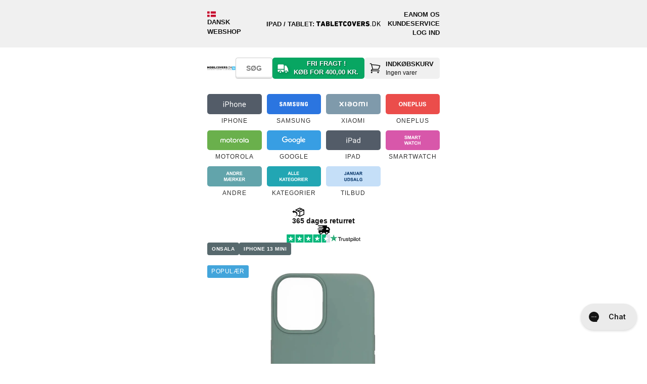

--- FILE ---
content_type: text/html; charset=utf-8
request_url: https://www.mobilcovers.dk/products/iphone-13-mini-gear-onsala-collection-liquid-silikone-cover-pine-green
body_size: 106659
content:
<!doctype html>
<!--[if lt IE 7 ]> <html class="ie ie6" lang="da"> <![endif]-->
<!--[if IE 7 ]> <html class="ie ie7" lang="da"> <![endif]-->
<!--[if IE 8 ]> <html class="ie ie8" lang="da"> <![endif]-->
<!-- [if (gte IE 9)|!(IE)]><! -->
<html lang="da">
  <!-- <![endif] -->
  <head>

<!-- Google Tag Manager -->
<script>(function(w,d,s,l,i){w[l]=w[l]||[];w[l].push({'gtm.start':
new Date().getTime(),event:'gtm.js'});var f=d.getElementsByTagName(s)[0],
j=d.createElement(s),dl=l!='dataLayer'?'&l='+l:'';j.async=true;j.src=
'https://www.googletagmanager.com/gtm.js?id='+i+dl;f.parentNode.insertBefore(j,f);
})(window,document,'script','dataLayer','GTM-TNGF4SW');</script>
<!-- End Google Tag Manager --><meta charset="utf-8">
<meta name="viewport" content="width=device-width,initial-scale=1">
<meta name="theme-color" content="white">
<meta name="MobileOptimized" content="320">
<meta name="HandheldFriendly" content="True">
<meta http-equiv="cleartype" content="on">

<title>iPhone 13 Mini Onsala Collection Liquid Silikone Cover - Pine Green</title><link rel="canonical" href="https://www.mobilcovers.dk/products/iphone-13-mini-gear-onsala-collection-liquid-silikone-cover-pine-green"><meta name="robots" content="index, follow"><link rel="icon" href="//www.mobilcovers.dk/cdn/shop/files/favicon-mobilcovers.svg?crop=center&height=48&v=1701935357&width=48" type="image/svg+xml">
  <link rel="apple-touch-icon" href="//www.mobilcovers.dk/cdn/shop/files/favicon-mobilcovers.svg?crop=center&height=180&v=1701935357&width=180"><meta name="description" content="149,00 kr. - iPhone 13 Mini Onsala Collection Liquid Silikone Cover - Pine Green | Elegant og simpelt silikone cover til iPhone 13 Mini, som yder fremra...">
    <meta name="author" content="MOBILCOVERS.DK">
<meta property="og:site_name" content="MOBILCOVERS.DK">
<meta property="og:url" content="https://www.mobilcovers.dk/products/iphone-13-mini-gear-onsala-collection-liquid-silikone-cover-pine-green">
<meta property="og:title" content="iPhone 13 Mini Onsala Collection Liquid Silikone Cover - Pine Green">
<meta property="og:type" content="product">
<meta property="og:description" content="149,00 kr. - iPhone 13 Mini Onsala Collection Liquid Silikone Cover - Pine Green | Elegant og simpelt silikone cover til iPhone 13 Mini, som yder fremra..."><meta property="og:image" content="http://www.mobilcovers.dk/cdn/shop/files/73199266403931.jpg?crop=center&height=1200&v=1731714884&width=1200">
  <meta property="og:image:secure_url" content="https://www.mobilcovers.dk/cdn/shop/files/73199266403931.jpg?crop=center&height=1200&v=1731714884&width=1200">
  <meta property="og:image:width" content="1000">
  <meta property="og:image:height" content="1000"><meta property="og:price:amount" content="149,00">
  <meta property="og:price:currency" content="DKK"><meta name="twitter:card" content="summary_large_image">
<meta name="twitter:title" content="iPhone 13 Mini Onsala Collection Liquid Silikone Cover - Pine Green">
<meta name="twitter:description" content="149,00 kr. - iPhone 13 Mini Onsala Collection Liquid Silikone Cover - Pine Green | Elegant og simpelt silikone cover til iPhone 13 Mini, som yder fremra...">

<!-- Site verifications -->
      <meta name="google-site-verification" content="zkz74i5ApxOHArb-n85_Viy4YG_eLQ1MYuxKoGTtRIg">
<meta name="msvalidate.01" content="4DE92A8E921CBDB9F41D27537F531F05">
<meta name="p:domain_verify" content="6ad819eb0d5f77b79f43609929b22c9a">


    <!-- BUNDLER START -->
    <link href="//www.mobilcovers.dk/cdn/shop/t/44/assets/theme-main.css?v=158901867027492070791769084978" rel="stylesheet" type="text/css" media="all" />

      <link href="//www.mobilcovers.dk/cdn/shop/t/44/assets/theme-product.css?v=47855030663942408561769084979" rel="stylesheet" type="text/css" media="all" />
<script src="//www.mobilcovers.dk/cdn/shop/t/44/assets/theme-main.js?v=148450161241757185281748417709" defer></script>
      <script src="//www.mobilcovers.dk/cdn/shop/t/44/assets/theme-product.js?v=167354121068520846211765362325" defer></script><!-- BUNDLER END -->

    <!-- Stylesheets -->
    
    <style data-shopify>
      @font-face {
        font-family: 'OutOfTheSandbox';
        src:url('//www.mobilcovers.dk/cdn/shop/t/44/assets/OutOfTheSandbox.eot?v=110072976011732556841748417703');
        src:url('//www.mobilcovers.dk/cdn/shop/t/44/assets/OutOfTheSandbox.eot?%23iefix&v=110072976011732556841748417703') format('embedded-opentype'),
          url('//www.mobilcovers.dk/cdn/shop/t/44/assets/OutOfTheSandbox.woff?v=96239070331038231691748417705') format('woff'),
          url('//www.mobilcovers.dk/cdn/shop/t/44/assets/OutOfTheSandbox.ttf?v=43519677532758978331748417705') format('truetype'),
          url('//www.mobilcovers.dk/cdn/shop/t/44/assets/OutOfTheSandbox.svg%23OutOfTheSandbox?v=95808') format('svg');
        font-weight: normal;
        font-style: normal;
      }
    </style>
    
<style data-shopify>
@font-face {
  font-family: Barlow;
  font-weight: 800;
  font-style: normal;
  font-display: swap;
  src: url("//www.mobilcovers.dk/cdn/fonts/barlow/barlow_n8.b626aaae1ccd3d041eadc7b1698cddd6c6e1a1be.woff2") format("woff2"),
       url("//www.mobilcovers.dk/cdn/fonts/barlow/barlow_n8.1bf215001985940b35ef11f18a7d3d9997210d4c.woff") format("woff");
}
:root {--btn-bg-color: 9 176 9;
    --btn-bg-hover-color: 7 137 7;
    --btn-text-color: 255 255 255;
    --btn-bg-color-og: 9 176 9;
    --btn-text-color-og: 255 255 255;
    --btn-alt-bg-color: 255 255 255;
    --btn-alt-bg-alpha: 1.0;
    --btn-alt-text-color: 48 48 48;
    --btn-border-width: px;
    --btn-padding-y: 12px;
    --heading-color: 48 48 48;
    --text-color: 48 48 48;

    --heading-font-family: Helvetica, Arial, sans-serif;
    --heading-font-style: normal;
    --heading-font-weight: 700;
    --heading-scale-start: ;
    --heading-text-transform: uppercase;

    --subheading-text-transform: uppercase;
--sale-banner-font-family: Helvetica, Arial, sans-serif;--sale-banner-special-font-family: Helvetica, Arial, sans-serif;


    --body-font-family: Helvetica, Arial, sans-serif;
    --body-font-style: normal;
    --body-font-weight: 400;
    --body-font-size: 13px;

    --navigation-font-family: Helvetica, Arial, sans-serif;
    --navigation-font-style: normal;
    --navigation-font-weight: 400;

    --campaign-font-family: Barlow, sans-serif;
    --campaign-font-style: normal;
    --campaign-font-weight: 800;

    --campaign-key: 1;

    --campaign-background-color: 255 255 255;
    
      --campaign-gradient-color: linear-gradient(0deg, rgba(224, 231, 234, 1) 1.799%, rgba(197, 223, 248, 1) 100%);
    
    --campaign-text-color: 0 0 0;
    --campaign-menu-background-color: 197 223 248;
    --campaign-filter-color: 197 223 248;
    --campaign-filter-text-color: 0 0 0;
    --campaign-button-color: 197 223 248;
    --campaign-button-label-color: 0 0 0;
    --campaign-banner-color: 197 223 248;
    
      --campaign-banner-gradient-color: #c5dff8;
    
    --campaign-banner-text-color: 0 0 0;

    --fancybox-overlay-bg: url('//www.mobilcovers.dk/cdn/shop/t/44/assets/fancybox_overlay.png?v=160011841066987357151748417705');
    --arrow-sprite-bg: url('//www.mobilcovers.dk/cdn/shop/t/44/assets/arrow_sprite.png?v=169738281038869072491748417699');
    --blank-gif-bg: url('//www.mobilcovers.dk/cdn/shop/t/44/assets/blank.gif?v=164826798765693215961748417703');

    --product-label-extra-bg-color: #000000;
    --product-label-extra-text-color: #ffffff;
  }
  body {
    -webkit-font-smoothing: antialiased;
    font-smoothing: antialiased;
    font-family: var(--body-font-family);
    font-size: var(--body-font-size);
    font-style: var(--body-font-style);
    font-weight: var(--body-font-weight);
    line-height: 1.8em;
    text-transform: none;
    color: rgb(var(--text-color));
    background-color: #ffffff;
  }
  ::-moz-selection {
    background-color: #000;
    color: #fff;
  }
  ::selection {
    background: #fff7b6;
    color: #000;
  }
  abbr {
    border-bottom: 1px dotted var(--clr-border);
  }

  /* #Typography
  ================================================== */
  .logo {
    font-family: var(--heading-font-family);
    font-size: 26px;
    font-style: var(--heading-font-style);
    font-weight: var(--heading-font-weight);
    
      text-transform: uppercase;
    
    color: rgb(var(--heading-color));
  }
  .logo a, .logo a:hover, .logo a:visited, .logo a:active, .header_bar .logo a, .header_bar .logo a:hover, .header_bar .logo a:visited, .header_bar .logo a:active {
    color: rgb(var(--heading-color));
  }
  h1, h2, h3, h4, h5, h6, .collection_title, .headline, p.subtitle {
    display: block;
    font-family: var(--heading-font-family);
    font-style: var(--heading-font-style);
    font-weight: var(--heading-font-weight);
    
      text-transform: uppercase;
    
    text-rendering: optimizeLegibility;
    letter-spacing: 0.5px;
    color: rgb(var(--heading-color));
  }
  h1 a, h2 a, h3 a, h4 a, h5 a, h6 a, .collection_title { font-weight: inherit; }
  h1 a, h1 a:visited, .collection_title a, .collection_title a:visited { color: rgb(var(--heading-color)) }
  h1 a:hover, h1 a:active, .collection_title a:hover, .collection_title a:active { color: #141414 }
  h1, .h1, h1.home, h2.title, .collection_title { font-size: 26px; line-height: 1.5em; margin: 0 auto 15px; clear:both; font-weight: var(--heading-font-weight); padding-top: 4px;}
  h1.product_name { margin-bottom: 15px; }
  h2, .h2 { font-size: 22px; margin-bottom: 1em; line-height: 1.5em }
  h3, .h3, h1.blog_title { font-size: 20px; line-height: 35px; margin: 0 auto 15px 0; text-align: left; }
  h1.collection_title, div.collection_title { margin-bottom: 0; line-height: 26px; display: inline; -ms-word-break: break-word; word-break: break-word; -webkit-hyphens: auto; -moz-hyphens: auto; hyphens: auto; }
  h1.collection_title_tags, div.collection_title_tags { padding-right: 25px; border-right: solid 1px var(--clr-border); }
  h4, .h4, h4.title a, h6.title {
    margin: 0 0 1em 0;
    padding: 7px 0;
    font-size: 18px;
    line-height: 32px;
    color: rgb(var(--heading-color));
    -ms-word-break: break-word;
    word-break: break-word;
    border-top: 1px solid #808080;
    border-bottom: 1px solid #808080;
  }
  h4.title a { border: 0; padding: 0; margin: 0; }
  h5, .h5 { font-size: 16px; padding-bottom: 1em; }
  h5.sub_title { padding-bottom: 5px; }
  h6, .h6, h6.title { font-size: 14px; padding: 5px 0 }
  .subheader { color: #777; }
  p { margin: 0 0 15px; font-style: normal; line-height: 1.8em; }
  p img { margin: 0; }
  em, i { font-style: italic; }
  strong, b { font-weight: 700; }
  small { font-size: 90%; }
  .feature img { position: relative; top: 7px; margin-right: 5px; width: 25px; height: 25px; }
  .feature p { font-size: smaller }

  /*  Blockquotes  */
  blockquote, blockquote p { font-size: 17px; line-height: 24px; font-style: italic; }
  blockquote { margin: 0 0 20px; padding: 9px 20px 0 19px; border-left: 1px solid var(--clr-border); }
  blockquote cite { display: block; font-size: 12px; color: #555; }
  blockquote cite:before { content: "\2014 \0020"; }
  blockquote cite a, blockquote cite a:visited, blockquote cite a:visited { color: #555; }
  hr { border: solid var(--clr-border); border-width: 1px 0 0; clear: both; margin: 12px 0; height: 0; }
  .quote {
    font-size: 16px;
    line-height: 22px;
    text-align: center;
    margin: 0 0 20px 0;
    font-style: italic;
  }
  .featured_text {
    font-size: 22px;
    line-height: 42px;
    text-align: center;
    margin-bottom: 0;
  }
  div.section.collection_description {
    margin: 0 0 1.5em 0;
  }

  /* #Site Styles
  ================================================== */
  div.container {
    margin: 0 auto 25px auto;
    padding: 20px 0;
  }
  div.content {
    padding: 10px 0 0 0;
  }
  .logo a {
    display: block;
    margin: 0;
  }
  div.section {
    margin: 10px 0;
  }
  .container .featured_links .column {
    margin-bottom: 20px;
  }
  .featured_links .image_container {
    position: relative;
    line-height: 0;
  }
  .featured_links a img {
    border-radius: var(--radius-500);
  }
  .featured_links a:hover img {
    filter: alpha(opacity=80);
    opacity: 0.8;
  }
  .featured_links a span {
    position: absolute;
    right: 0;
    bottom: 50%;
    left: 0;
    margin: 0 40px;
    padding: 0 10px;
    font-family: var(--navigation-font-family);
    font-size: var(--body-font-size);
    font-style: var(--navigation-font-style);
    font-weight: var(--navigation-font-weight);
    letter-spacing: 1px;
    text-align: center;
    text-transform: none;
    text-shadow: 1px 1px 0 rgba(0, 0, 0, .8);
    color: rgb(var(--text-color));
    -webkit-font-smoothing: antialiased;
    -webkit-transition: color 0.3s;
    -moz-transition: color 0.3s;
    transition: color 0.3s;
    opacity: 0.9;
    z-index: 2;
  }

  /* #jQuery FlexSlider v2.2
  ================================================== */

  /* Browser Resets
  *********************************/
  .flex-container a:active,
  .flexslider a:active,
  .flex-container a:focus,
  .flexslider a:focus  {outline: none;}
  .slides,
  .flex-control-nav,
  .flex-direction-nav, .flex-direction-nav li {margin: 0; padding: 0; list-style: none;}
  ul.slides li {border:none; padding: 0; margin-bottom: 0; position: relative;}

  /* FlexSlider Necessary Styles
  *********************************/
  html[xmlns] .slides {display: block;}
  .flexslider {margin: 0; padding: 0; z-index: 0;}
  .flexslider .slides > li {display: none; -webkit-backface-visibility: hidden;} /* Hide the slides before the JS is loaded. Avoids image jumping */
  .flexslider .slides img {display: block;}

  .flex-pauseplay span {text-transform: capitalize;}

  /* Clearfix for the .slides element */
  .slides:after {content: "\0020"; display: block; clear: both; visibility: hidden; line-height: 0; height: 0;}
  * html .slides {height: 1%;}

  /* No JavaScript Fallback */
  /* If you are not using another script, such as Modernizr, make sure you
  * include js that eliminates this class on page load */
  .no-js .slides > li:first-child {display: block;}

  .flexslider .slides img {
    display: block;
    max-width: 100%; margin: 0 auto;
    border-radius:5px;
  }

  /* FlexSlider Default Theme
  *********************************/
  .flexslider {position: relative; zoom: 1; clear:both; overflow: hidden}
  .flex-viewport {max-height: 2000px; -webkit-transition: all 1s ease; -moz-transition: all 1s ease; -o-transition: all 1s ease; transition: all 1s ease; }
  .loading .flex-viewport {max-height: 300px;}
  .flexslider .slides {zoom: 1;}
  .flexslider .slides li {text-align: center; position: relative;}
  .carousel li {margin-right: 5px;border: 0}
  .flex-caption {margin:0; width: 100%; position: absolute; top: 25%; color: #fff;}
  .flexslider .headline { font-size: 35px; margin-bottom: 0.2em; line-height: 40px; font-weight: 700; position: relative; }
  .flexslider p.subtitle { font-size: 20px; line-height: 1.5em; font-weight: 700; position: relative; }
  .flex-caption .action_button {
    padding: 12px 32px;
    border: 1px solid rgba(255,255,255, .6);
    -webkit-border-radius: 2px; -moz-border-radius: 2px; -o-border-radius: 2px; border-radius: 2px;
    background-color: rgba(255,255,255,0.1) !important;
    -webkit-box-shadow: none;
    -moz-box-shadow: none;
    box-shadow: none;
    position: relative;
  }
  .flex-caption .action_button:hover {
    background-color: rgba(255,255,255,.2) !important;
    border-color: #fff;
  }

  /* #Product labels
  ================================================== */
  .product-label--sold-out {
    --background-color: 85 85 85;
    color: rgb(255 255 255);
  }
  .product-label--new {
    --background-color: 6 182 255;
    color: rgb(255 255 255);
  }
  .product-label--stock {
    --background-color: 255 221 89;
    color: rgb(0 0 0);
  }
  .product-label--preorder {
    --background-color: 0 126 18;
    color: rgb(255 255 255);
  }
  .product-label--universal-case {
    --background-color: 42 43 42;
    color: rgb(255 255 255);
  }
    .product-label--bestseller {
      --background-color: 81 125 175;
      color: rgb(255, 255, 255);
    }
    .product-label--populaer {
      --background-color: 44 154 215;
      color: rgb(255, 255, 255);
    }
    .product-label--bevidst-valg {
      --background-color: 231 229 217;
      color: rgb(36, 77, 17);
    }
    .product-label--koeb-bevidst {
      --background-color: 231 229 217;
      color: rgb(36, 77, 17);
    }
    .product-label--kob-bevidst {
      --background-color: 231 229 217;
      color: rgb(36, 77, 17);
    }
    .product-label--skarp-pris {
      --background-color: 255 221 89;
      color: rgb(0, 0, 0);
    }
    .product-label--faa-paa-lager {
      --background-color: 255 221 89;
      color: rgb(0, 0, 0);
    }
    .product-label--2-for-1s-pris {
      --background-color: 255 221 89;
      color: rgb(0, 0, 0);
    }.product-label--mixin {
    --background-color: 255 221 89;
    color: rgb(0 0 0);
  }
  .product-label--vendor {
    --background-color: 111 135 110;
    color: rgb(255 255 255);
  }
  .product-label--model {
    --background-color: 83 92 104;
    color: rgb(255 255 255);
  }

  /* #Specs Labels
  ================================================== */
  .specs-label-container .product-label {
    --background-color: 233 233 233;
    color: rgb(0 0 0);
    text-transform: unset;
  }
  .specs-label-container {
    position: absolute;
    right: 0;
    bottom: 0;
    display: flex;
    flex-direction: column;
    align-items: end;
    gap: .2rem;
    pointer-events: none;
  }
  .media-gallery .specs-label-container {
    padding-top: 10px;
    padding-right: 10px;
    z-index: 1;
  }
</style>
<!--[if lte IE 9]> <link href="//www.mobilcovers.dk/cdn/shop/t/44/assets/ie.css?v=16370617434440559491748417732" rel="stylesheet" type="text/css" media="all" /> <![endif]-->
    <!--[if lte IE 7]> //www.mobilcovers.dk/cdn/shop/t/44/assets/lte-ie7.js?v=163036231798125265921748417704 <![endif]--><link href="//www.mobilcovers.dk/cdn/shop/t/44/assets/styles-product.css?v=163708793278237047761748417733" rel="stylesheet" type="text/css" media="all" />
<!-- Custom Fonts -->
    


    <script>window.performance && window.performance.mark && window.performance.mark('shopify.content_for_header.start');</script><meta id="shopify-digital-wallet" name="shopify-digital-wallet" content="/700942/digital_wallets/dialog">
<link rel="alternate" type="application/json+oembed" href="https://www.mobilcovers.dk/products/iphone-13-mini-gear-onsala-collection-liquid-silikone-cover-pine-green.oembed">
<script async="async" src="/checkouts/internal/preloads.js?locale=da-DK"></script>
<script id="shopify-features" type="application/json">{"accessToken":"90e69e5842b48137405b42815b1e8924","betas":["rich-media-storefront-analytics"],"domain":"www.mobilcovers.dk","predictiveSearch":true,"shopId":700942,"locale":"da"}</script>
<script>var Shopify = Shopify || {};
Shopify.shop = "mobilcoversdk.myshopify.com";
Shopify.locale = "da";
Shopify.currency = {"active":"DKK","rate":"1.0"};
Shopify.country = "DK";
Shopify.theme = {"name":"PRODUCTION - MOBILCOVERS.DK","id":181638594885,"schema_name":"Maulund - Theme","schema_version":"0.2.0","theme_store_id":null,"role":"main"};
Shopify.theme.handle = "null";
Shopify.theme.style = {"id":null,"handle":null};
Shopify.cdnHost = "www.mobilcovers.dk/cdn";
Shopify.routes = Shopify.routes || {};
Shopify.routes.root = "/";</script>
<script type="module">!function(o){(o.Shopify=o.Shopify||{}).modules=!0}(window);</script>
<script>!function(o){function n(){var o=[];function n(){o.push(Array.prototype.slice.apply(arguments))}return n.q=o,n}var t=o.Shopify=o.Shopify||{};t.loadFeatures=n(),t.autoloadFeatures=n()}(window);</script>
<script id="shop-js-analytics" type="application/json">{"pageType":"product"}</script>
<script defer="defer" async type="module" src="//www.mobilcovers.dk/cdn/shopifycloud/shop-js/modules/v2/client.init-shop-cart-sync_ByjAFD2B.da.esm.js"></script>
<script defer="defer" async type="module" src="//www.mobilcovers.dk/cdn/shopifycloud/shop-js/modules/v2/chunk.common_D-UimmQe.esm.js"></script>
<script defer="defer" async type="module" src="//www.mobilcovers.dk/cdn/shopifycloud/shop-js/modules/v2/chunk.modal_C_zrfWbZ.esm.js"></script>
<script type="module">
  await import("//www.mobilcovers.dk/cdn/shopifycloud/shop-js/modules/v2/client.init-shop-cart-sync_ByjAFD2B.da.esm.js");
await import("//www.mobilcovers.dk/cdn/shopifycloud/shop-js/modules/v2/chunk.common_D-UimmQe.esm.js");
await import("//www.mobilcovers.dk/cdn/shopifycloud/shop-js/modules/v2/chunk.modal_C_zrfWbZ.esm.js");

  window.Shopify.SignInWithShop?.initShopCartSync?.({"fedCMEnabled":true,"windoidEnabled":true});

</script>
<script>(function() {
  var isLoaded = false;
  function asyncLoad() {
    if (isLoaded) return;
    isLoaded = true;
    var urls = ["https:\/\/files.viaads.dk\/plugins\/min\/shopify.min.js?shop=mobilcoversdk.myshopify.com","https:\/\/cdn1.profitmetrics.io\/7E31A3B1F74EDA01\/shopify-bundle.js?shop=mobilcoversdk.myshopify.com","https:\/\/ecommplugins-scripts.trustpilot.com\/v2.1\/js\/header.min.js?settings=eyJrZXkiOiJJOVNEa29VU3N5TEpzbmpBIiwicyI6Im5vbmUifQ==\u0026shop=mobilcoversdk.myshopify.com","https:\/\/ecommplugins-scripts.trustpilot.com\/v2.1\/js\/success.min.js?settings=eyJrZXkiOiJJOVNEa29VU3N5TEpzbmpBIiwicyI6Im5vbmUiLCJ0IjpbIm9yZGVycy9mdWxmaWxsZWQiXSwidiI6IiIsImEiOiIifQ==\u0026shop=mobilcoversdk.myshopify.com","https:\/\/ecommplugins-trustboxsettings.trustpilot.com\/mobilcoversdk.myshopify.com.js?settings=1757673738561\u0026shop=mobilcoversdk.myshopify.com","\/\/backinstock.useamp.com\/widget\/11258_1767153800.js?category=bis\u0026v=6\u0026shop=mobilcoversdk.myshopify.com"];
    for (var i = 0; i < urls.length; i++) {
      var s = document.createElement('script');
      s.type = 'text/javascript';
      s.async = true;
      s.src = urls[i];
      var x = document.getElementsByTagName('script')[0];
      x.parentNode.insertBefore(s, x);
    }
  };
  if(window.attachEvent) {
    window.attachEvent('onload', asyncLoad);
  } else {
    window.addEventListener('load', asyncLoad, false);
  }
})();</script>
<script id="__st">var __st={"a":700942,"offset":3600,"reqid":"92410656-ef3c-4020-a3a4-32ba3076f4b7-1769321195","pageurl":"www.mobilcovers.dk\/products\/iphone-13-mini-gear-onsala-collection-liquid-silikone-cover-pine-green","u":"7ea6e0a9580e","p":"product","rtyp":"product","rid":7082109272242};</script>
<script>window.ShopifyPaypalV4VisibilityTracking = true;</script>
<script id="captcha-bootstrap">!function(){'use strict';const t='contact',e='account',n='new_comment',o=[[t,t],['blogs',n],['comments',n],[t,'customer']],c=[[e,'customer_login'],[e,'guest_login'],[e,'recover_customer_password'],[e,'create_customer']],r=t=>t.map((([t,e])=>`form[action*='/${t}']:not([data-nocaptcha='true']) input[name='form_type'][value='${e}']`)).join(','),a=t=>()=>t?[...document.querySelectorAll(t)].map((t=>t.form)):[];function s(){const t=[...o],e=r(t);return a(e)}const i='password',u='form_key',d=['recaptcha-v3-token','g-recaptcha-response','h-captcha-response',i],f=()=>{try{return window.sessionStorage}catch{return}},m='__shopify_v',_=t=>t.elements[u];function p(t,e,n=!1){try{const o=window.sessionStorage,c=JSON.parse(o.getItem(e)),{data:r}=function(t){const{data:e,action:n}=t;return t[m]||n?{data:e,action:n}:{data:t,action:n}}(c);for(const[e,n]of Object.entries(r))t.elements[e]&&(t.elements[e].value=n);n&&o.removeItem(e)}catch(o){console.error('form repopulation failed',{error:o})}}const l='form_type',E='cptcha';function T(t){t.dataset[E]=!0}const w=window,h=w.document,L='Shopify',v='ce_forms',y='captcha';let A=!1;((t,e)=>{const n=(g='f06e6c50-85a8-45c8-87d0-21a2b65856fe',I='https://cdn.shopify.com/shopifycloud/storefront-forms-hcaptcha/ce_storefront_forms_captcha_hcaptcha.v1.5.2.iife.js',D={infoText:'Beskyttet af hCaptcha',privacyText:'Beskyttelse af persondata',termsText:'Vilkår'},(t,e,n)=>{const o=w[L][v],c=o.bindForm;if(c)return c(t,g,e,D).then(n);var r;o.q.push([[t,g,e,D],n]),r=I,A||(h.body.append(Object.assign(h.createElement('script'),{id:'captcha-provider',async:!0,src:r})),A=!0)});var g,I,D;w[L]=w[L]||{},w[L][v]=w[L][v]||{},w[L][v].q=[],w[L][y]=w[L][y]||{},w[L][y].protect=function(t,e){n(t,void 0,e),T(t)},Object.freeze(w[L][y]),function(t,e,n,w,h,L){const[v,y,A,g]=function(t,e,n){const i=e?o:[],u=t?c:[],d=[...i,...u],f=r(d),m=r(i),_=r(d.filter((([t,e])=>n.includes(e))));return[a(f),a(m),a(_),s()]}(w,h,L),I=t=>{const e=t.target;return e instanceof HTMLFormElement?e:e&&e.form},D=t=>v().includes(t);t.addEventListener('submit',(t=>{const e=I(t);if(!e)return;const n=D(e)&&!e.dataset.hcaptchaBound&&!e.dataset.recaptchaBound,o=_(e),c=g().includes(e)&&(!o||!o.value);(n||c)&&t.preventDefault(),c&&!n&&(function(t){try{if(!f())return;!function(t){const e=f();if(!e)return;const n=_(t);if(!n)return;const o=n.value;o&&e.removeItem(o)}(t);const e=Array.from(Array(32),(()=>Math.random().toString(36)[2])).join('');!function(t,e){_(t)||t.append(Object.assign(document.createElement('input'),{type:'hidden',name:u})),t.elements[u].value=e}(t,e),function(t,e){const n=f();if(!n)return;const o=[...t.querySelectorAll(`input[type='${i}']`)].map((({name:t})=>t)),c=[...d,...o],r={};for(const[a,s]of new FormData(t).entries())c.includes(a)||(r[a]=s);n.setItem(e,JSON.stringify({[m]:1,action:t.action,data:r}))}(t,e)}catch(e){console.error('failed to persist form',e)}}(e),e.submit())}));const S=(t,e)=>{t&&!t.dataset[E]&&(n(t,e.some((e=>e===t))),T(t))};for(const o of['focusin','change'])t.addEventListener(o,(t=>{const e=I(t);D(e)&&S(e,y())}));const B=e.get('form_key'),M=e.get(l),P=B&&M;t.addEventListener('DOMContentLoaded',(()=>{const t=y();if(P)for(const e of t)e.elements[l].value===M&&p(e,B);[...new Set([...A(),...v().filter((t=>'true'===t.dataset.shopifyCaptcha))])].forEach((e=>S(e,t)))}))}(h,new URLSearchParams(w.location.search),n,t,e,['guest_login'])})(!0,!1)}();</script>
<script integrity="sha256-4kQ18oKyAcykRKYeNunJcIwy7WH5gtpwJnB7kiuLZ1E=" data-source-attribution="shopify.loadfeatures" defer="defer" src="//www.mobilcovers.dk/cdn/shopifycloud/storefront/assets/storefront/load_feature-a0a9edcb.js" crossorigin="anonymous"></script>
<script data-source-attribution="shopify.dynamic_checkout.dynamic.init">var Shopify=Shopify||{};Shopify.PaymentButton=Shopify.PaymentButton||{isStorefrontPortableWallets:!0,init:function(){window.Shopify.PaymentButton.init=function(){};var t=document.createElement("script");t.src="https://www.mobilcovers.dk/cdn/shopifycloud/portable-wallets/latest/portable-wallets.da.js",t.type="module",document.head.appendChild(t)}};
</script>
<script data-source-attribution="shopify.dynamic_checkout.buyer_consent">
  function portableWalletsHideBuyerConsent(e){var t=document.getElementById("shopify-buyer-consent"),n=document.getElementById("shopify-subscription-policy-button");t&&n&&(t.classList.add("hidden"),t.setAttribute("aria-hidden","true"),n.removeEventListener("click",e))}function portableWalletsShowBuyerConsent(e){var t=document.getElementById("shopify-buyer-consent"),n=document.getElementById("shopify-subscription-policy-button");t&&n&&(t.classList.remove("hidden"),t.removeAttribute("aria-hidden"),n.addEventListener("click",e))}window.Shopify?.PaymentButton&&(window.Shopify.PaymentButton.hideBuyerConsent=portableWalletsHideBuyerConsent,window.Shopify.PaymentButton.showBuyerConsent=portableWalletsShowBuyerConsent);
</script>
<script data-source-attribution="shopify.dynamic_checkout.cart.bootstrap">document.addEventListener("DOMContentLoaded",(function(){function t(){return document.querySelector("shopify-accelerated-checkout-cart, shopify-accelerated-checkout")}if(t())Shopify.PaymentButton.init();else{new MutationObserver((function(e,n){t()&&(Shopify.PaymentButton.init(),n.disconnect())})).observe(document.body,{childList:!0,subtree:!0})}}));
</script>

<script>window.performance && window.performance.mark && window.performance.mark('shopify.content_for_header.end');</script>

    <div id="shopify-section-filter-menu-settings" class="shopify-section">
    <style type="text/css">
    /*  Filter Menu Color and Image Section CSS */
    </style>

  
    <script src="//www.mobilcovers.dk/cdn/shop/t/44/assets/filter-menu.js?v=61591558874416927911748417732" defer></script>



</div>

    <!-- Start of schema.org -->
<script type="application/ld+json">
  {
    "@context": "https://schema.org",
    "@graph": [
      {
        "@type": "OnlineStore",
        "@id": "https://www.mobilcovers.dk/#store",
        "name": "MOBILCOVERS.DK",
        "url": "https://www.mobilcovers.dk/",
        "logo": {
          "@type": "ImageObject",
          "url": "https://www.mobilcovers.dk/cdn/shop/files/logo-mobilcovers-tagline.svg?v=1743763855"
        },
        "description": "Covers, skærmbeskyttelse og tilbehør til iPhone og mobiltelefoner med hurtig levering.",
        "slogan": "COVERS OG TILBEHØR TIL DIN MOBIL",
        "areaServed": ["DK","FO","IS","GL"],
        "paymentAccepted": ["Dankort","Visa","Mastercard","MobilePay","Google Pay","Apple Pay","Anyday","ViaBill","Klarna","EAN"],
        "currenciesAccepted": "DKK",
        "email": "support@mobilcovers.dk",
        "contactPoint": {
          "@type": "ContactPoint",
          "contactType": "Kundeservice",
          "email": "support@mobilcovers.dk",
          "telephone": "+4593936693",
          "availableLanguage": ["da","en"],
          "areaServed": ["DK","FO","IS","GL"]
        },
        "hasMerchantReturnPolicy": {
            "@type": "MerchantReturnPolicy",
            "applicableCountry": ["DK","FO","IS","GL"],
            "returnPolicyCategory": "https://schema.org/MerchantReturnFiniteReturnWindow",
            "merchantReturnDays": 365,
            "merchantReturnLink": "https://www.mobilcovers.dk/pages/retur",
            "refundType": [
              "https://schema.org/FullRefund",
              "https://schema.org/ExchangeRefund"
            ],
            "returnMethod": "https://schema.org/ReturnByMail",
            "returnFees": "https://schema.org/ReturnShippingFees",
            "returnShippingFeesAmount": {
              "@type": "MonetaryAmount",
              "currency": "DKK",
              "value": 29
            }
          },
        "sameAs": [
          "https://www.facebook.com/MOBILCOVERSDK",
          "https://www.instagram.com/mobilcoversdk",
          "https://www.tiktok.com/@mobilcovers.dk",
          "https://dk.trustpilot.com/review/mobilcovers.dk"
        ],
        "knowsAbout": ["iPhone","Samsung","Xiaomi","OnePlus","Skærmbeskyttelse","Mobilcover","AirTag","Vægoplader med USB-C","Høretelefoner med ledning","PopSockets PopGrip","Lightning til minijack adapter","Opladningsstander","AirPods oplader","Apple Watch oplader","Opladningsdock","Opladningsplade","Badevægt","USB-A til USB-C kabel","USB-A til lightning kabel","Stylus pen","Urrem værktøj","Beskyttelsesfilm"]
      },
      {
        "@type": "Organization",
        "@id": "https://www.mobilcovers.dk/#organization",
        "name": "MOBILCOVERS.DK",
        "url": "https://www.mobilcovers.dk/",
        "logo": {
          "@type": "ImageObject",
          "url": "https://www.mobilcovers.dk/cdn/shop/files/logo-mobilcovers-tagline.svg?v=1743763855"
        },
        "description": "Covers, skærmbeskyttelse og tilbehør til iPhone og mobiltelefoner med hurtig levering.",
        "legalName": "MAULUND A/S",
        "taxID": "DK35516301",
        "foundingDate": "2013-10-07",
        "address": {
          "@type": "PostalAddress",
          "streetAddress": "Sindalsvej 3",
          "postalCode": "8240",
          "addressLocality": "Risskov",
          "addressCountry": "DK"
        }
      },
      {
        "@type": "WebSite",
        "@id": "https://www.mobilcovers.dk/#website",
        "url": "https://www.mobilcovers.dk/",
        "name": "MOBILCOVERS.DK",
        "inLanguage": "da",
        "publisher": { "@id": "https://www.mobilcovers.dk/#organization" },
        "potentialAction": {
          "@type": "SearchAction",
          "target": "https://www.mobilcovers.dk/search?q={search_term_string}",
          "query-input": "required name=search_term_string"
        }
      },
      {
        "@type": "WebPage",
        "@id": "https://www.mobilcovers.dk/products/iphone-13-mini-gear-onsala-collection-liquid-silikone-cover-pine-green#webpage",
        "url": "https://www.mobilcovers.dk/products/iphone-13-mini-gear-onsala-collection-liquid-silikone-cover-pine-green",
        "name": "iPhone 13 Mini Onsala Collection Liquid Silikone Cover - Pine Green",
        "description": "149,00 kr. - iPhone 13 Mini Onsala Collection Liquid Silikone Cover - Pine Green | Elegant og simpelt silikone cover til iPhone 13 Mini, som yder fremra...",
        "inLanguage": "da",
        "isPartOf": { "@id": "https://www.mobilcovers.dk/#website" }
      }
    ]
  }
</script>


  <script type="application/ld+json">
    {
      "@context": "https://schema.org",
      "@type": "Product",
      "description": "Elegant og simpelt silikone cover til iPhone 13 Mini, som yder fremragende beskyttelse.Coveret er lavet i true liquid silikone, som er stødabsorberende over for tab og pludselig stød. Bagsiden på dette iPhone 13 Mini cover er utrolig blød og behageligt at holde om, samt giver silikonen et godt greb om din mobil.Der er åbning for højtaleren, kameraet med blitz, stik, oplader samt mulighed for at benytte alle knapper i mens coveret er på.OBS: Passer kun til iPhone 13 MiniKlik her - for covers til iPhone 13Klik her - for covers til iPhone 13 ProKlik her - for covers til iPhone 13 Pro Max Materiale: Liquid SilikoneFarve: Grøn",
      "name": "iPhone 13 Mini Onsala Collection Liquid Silikone Cover - Pine Green",
      "category": "iPhone 13 Mini",
      "image": "https://www.mobilcovers.dk/cdn/shop/files/73199266403931.jpg?v=1731714884&width=1000",
      "offers": {
        "@type": "Offer",
        "availability": "http://schema.org/InStock",
        "hasMerchantReturnPolicy": {
            "@type": "MerchantReturnPolicy",
            "applicableCountry": ["DK","FO","IS","GL"],
            "returnPolicyCategory": "https://schema.org/MerchantReturnFiniteReturnWindow",
            "merchantReturnDays": 365,
            "merchantReturnLink": "https://www.mobilcovers.dk/pages/retur",
            "refundType": [
              "https://schema.org/FullRefund",
              "https://schema.org/ExchangeRefund"
            ],
            "returnMethod": "https://schema.org/ReturnByMail",
            "returnFees": "https://schema.org/ReturnShippingFees",
            "returnShippingFeesAmount": {
              "@type": "MonetaryAmount",
              "currency": "DKK",
              "value": 29
            }
          },
        "price": "149.00",
        "priceCurrency": "DKK",
        "seller": "MOBILCOVERS.DK"
      },
      "gtin13": "7319926640393",
      "brand": "Onsala"
    }
  </script><!-- End of schema.org -->

<!-- Start PostHog -->
      <script>
  !function(t,e){var o,n,p,r;e.__SV||(window.posthog=e,e._i=[],e.init=function(i,s,a){function g(t,e){var o=e.split(".");2==o.length&&(t=t[o[0]],e=o[1]),t[e]=function(){t.push([e].concat(Array.prototype.slice.call(arguments,0)))}}(p=t.createElement("script")).type="text/javascript",p.crossOrigin="anonymous",p.async=!0,p.src=s.api_host.replace(".i.posthog.com","-assets.i.posthog.com")+"/static/array.js",(r=t.getElementsByTagName("script")[0]).parentNode.insertBefore(p,r);var u=e;for(void 0!==a?u=e[a]=[]:a="posthog",u.people=u.people||[],u.toString=function(t){var e="posthog";return"posthog"!==a&&(e+="."+a),t||(e+=" (stub)"),e},u.people.toString=function(){return u.toString(1)+".people (stub)"},o="init capture register register_once register_for_session unregister unregister_for_session getFeatureFlag getFeatureFlagPayload isFeatureEnabled reloadFeatureFlags updateEarlyAccessFeatureEnrollment getEarlyAccessFeatures on onFeatureFlags onSessionId getSurveys getActiveMatchingSurveys renderSurvey canRenderSurvey getNextSurveyStep identify setPersonProperties group resetGroups setPersonPropertiesForFlags resetPersonPropertiesForFlags setGroupPropertiesForFlags resetGroupPropertiesForFlags reset get_distinct_id getGroups get_session_id get_session_replay_url alias set_config startSessionRecording stopSessionRecording sessionRecordingStarted captureException loadToolbar get_property getSessionProperty createPersonProfile opt_in_capturing opt_out_capturing has_opted_in_capturing has_opted_out_capturing clear_opt_in_out_capturing debug getPageViewId".split(" "),n=0;n<o.length;n++)g(u,o[n]);e._i.push([i,s,a])},e.__SV=1)}(document,window.posthog||[]);
    posthog.init('phc_u7ONNru6OPZQfe3XHSXvvgVjK3or8JWeWTrPXff6tqC', {
        api_host:'https://eu.i.posthog.com',
        person_profiles: 'identified_only',
        autocapture: false,
        capture_pageview: false,
        capture_pageleave: false,
    })
  posthog.onFeatureFlags(function() {
    // do your tests;
  });
</script>
      
<script>
    document.addEventListener('DOMContentLoaded', () => {
      if (typeof posthog === 'undefined') {
        console.error('PostHog is not loaded');
        return;
      }
      const goWishButtons = document.querySelectorAll('.gowish-button');
      if (!goWishButtons || goWishButtons.length === 0) {
        console.warn('No gowish buttons found');
        return;
      }
      goWishButtons.forEach(button => {
        button.addEventListener('click', () => {
          const eventProperties = {
            'collection': "",
            'product': "iPhone 13 Mini Onsala Collection Liquid Silikone Cover - Pine Green",
          };
          posthog.capture('gowish_button_click', eventProperties);
        });
      });
    });
  </script>
      <!-- End PostHog --><!-- BEGIN app block: shopify://apps/triplewhale/blocks/triple_pixel_snippet/483d496b-3f1a-4609-aea7-8eee3b6b7a2a --><link rel='preconnect dns-prefetch' href='https://api.config-security.com/' crossorigin />
<link rel='preconnect dns-prefetch' href='https://conf.config-security.com/' crossorigin />
<script>
/* >> TriplePixel :: start*/
window.TriplePixelData={TripleName:"mobilcoversdk.myshopify.com",ver:"2.16",plat:"SHOPIFY",isHeadless:false,src:'SHOPIFY_EXT',product:{id:"7082109272242",name:`iPhone 13 Mini Onsala Collection Liquid Silikone Cover - Pine Green`,price:"149,00",variant:"41141814984882"},search:"",collection:"",cart:"",template:"product",curr:"DKK" || "DKK"},function(W,H,A,L,E,_,B,N){function O(U,T,P,H,R){void 0===R&&(R=!1),H=new XMLHttpRequest,P?(H.open("POST",U,!0),H.setRequestHeader("Content-Type","text/plain")):H.open("GET",U,!0),H.send(JSON.stringify(P||{})),H.onreadystatechange=function(){4===H.readyState&&200===H.status?(R=H.responseText,U.includes("/first")?eval(R):P||(N[B]=R)):(299<H.status||H.status<200)&&T&&!R&&(R=!0,O(U,T-1,P))}}if(N=window,!N[H+"sn"]){N[H+"sn"]=1,L=function(){return Date.now().toString(36)+"_"+Math.random().toString(36)};try{A.setItem(H,1+(0|A.getItem(H)||0)),(E=JSON.parse(A.getItem(H+"U")||"[]")).push({u:location.href,r:document.referrer,t:Date.now(),id:L()}),A.setItem(H+"U",JSON.stringify(E))}catch(e){}var i,m,p;A.getItem('"!nC`')||(_=A,A=N,A[H]||(E=A[H]=function(t,e,i){return void 0===i&&(i=[]),"State"==t?E.s:(W=L(),(E._q=E._q||[]).push([W,t,e].concat(i)),W)},E.s="Installed",E._q=[],E.ch=W,B="configSecurityConfModel",N[B]=1,O("https://conf.config-security.com/model",5),i=L(),m=A[atob("c2NyZWVu")],_.setItem("di_pmt_wt",i),p={id:i,action:"profile",avatar:_.getItem("auth-security_rand_salt_"),time:m[atob("d2lkdGg=")]+":"+m[atob("aGVpZ2h0")],host:A.TriplePixelData.TripleName,plat:A.TriplePixelData.plat,url:window.location.href.slice(0,500),ref:document.referrer,ver:A.TriplePixelData.ver},O("https://api.config-security.com/event",5,p),O("https://api.config-security.com/first?host=".concat(p.host,"&plat=").concat(p.plat),5)))}}("","TriplePixel",localStorage);
/* << TriplePixel :: end*/
</script>



<!-- END app block --><!-- BEGIN app block: shopify://apps/stape-conversion-tracking/blocks/gtm/7e13c847-7971-409d-8fe0-29ec14d5f048 --><script>
  window.lsData = {};
  window.dataLayer = window.dataLayer || [];
  window.addEventListener("message", (event) => {
    if (event.data?.event) {
      window.dataLayer.push(event.data);
    }
  });
  window.dataShopStape = {
    shop: "www.mobilcovers.dk",
    shopId: "700942",
  }
</script>

<!-- END app block --><!-- BEGIN app block: shopify://apps/klaviyo-email-marketing-sms/blocks/klaviyo-onsite-embed/2632fe16-c075-4321-a88b-50b567f42507 -->












  <script async src="https://static.klaviyo.com/onsite/js/Rc2GLb/klaviyo.js?company_id=Rc2GLb"></script>
  <script>!function(){if(!window.klaviyo){window._klOnsite=window._klOnsite||[];try{window.klaviyo=new Proxy({},{get:function(n,i){return"push"===i?function(){var n;(n=window._klOnsite).push.apply(n,arguments)}:function(){for(var n=arguments.length,o=new Array(n),w=0;w<n;w++)o[w]=arguments[w];var t="function"==typeof o[o.length-1]?o.pop():void 0,e=new Promise((function(n){window._klOnsite.push([i].concat(o,[function(i){t&&t(i),n(i)}]))}));return e}}})}catch(n){window.klaviyo=window.klaviyo||[],window.klaviyo.push=function(){var n;(n=window._klOnsite).push.apply(n,arguments)}}}}();</script>

  
    <script id="viewed_product">
      if (item == null) {
        var _learnq = _learnq || [];

        var MetafieldReviews = null
        var MetafieldYotpoRating = null
        var MetafieldYotpoCount = null
        var MetafieldLooxRating = null
        var MetafieldLooxCount = null
        var okendoProduct = null
        var okendoProductReviewCount = null
        var okendoProductReviewAverageValue = null
        try {
          // The following fields are used for Customer Hub recently viewed in order to add reviews.
          // This information is not part of __kla_viewed. Instead, it is part of __kla_viewed_reviewed_items
          MetafieldReviews = {};
          MetafieldYotpoRating = null
          MetafieldYotpoCount = null
          MetafieldLooxRating = null
          MetafieldLooxCount = null

          okendoProduct = null
          // If the okendo metafield is not legacy, it will error, which then requires the new json formatted data
          if (okendoProduct && 'error' in okendoProduct) {
            okendoProduct = null
          }
          okendoProductReviewCount = okendoProduct ? okendoProduct.reviewCount : null
          okendoProductReviewAverageValue = okendoProduct ? okendoProduct.reviewAverageValue : null
        } catch (error) {
          console.error('Error in Klaviyo onsite reviews tracking:', error);
        }

        var item = {
          Name: "iPhone 13 Mini Onsala Collection Liquid Silikone Cover - Pine Green",
          ProductID: 7082109272242,
          Categories: ["All","Bagside Cover","Cover \u0026 Etui","Gavebudget 50-179 kr.","Grøn","iPhone 13 Mini","iPhone Bagside Cover","Onsala","Populære Produkter","Silikone \/ EVA Skum"],
          ImageURL: "https://www.mobilcovers.dk/cdn/shop/files/73199266403931_grande.jpg?v=1731714884",
          URL: "https://www.mobilcovers.dk/products/iphone-13-mini-gear-onsala-collection-liquid-silikone-cover-pine-green",
          Brand: "Onsala",
          Price: "149,00 kr.",
          Value: "149,00",
          CompareAtPrice: "0,00 kr."
        };
        _learnq.push(['track', 'Viewed Product', item]);
        _learnq.push(['trackViewedItem', {
          Title: item.Name,
          ItemId: item.ProductID,
          Categories: item.Categories,
          ImageUrl: item.ImageURL,
          Url: item.URL,
          Metadata: {
            Brand: item.Brand,
            Price: item.Price,
            Value: item.Value,
            CompareAtPrice: item.CompareAtPrice
          },
          metafields:{
            reviews: MetafieldReviews,
            yotpo:{
              rating: MetafieldYotpoRating,
              count: MetafieldYotpoCount,
            },
            loox:{
              rating: MetafieldLooxRating,
              count: MetafieldLooxCount,
            },
            okendo: {
              rating: okendoProductReviewAverageValue,
              count: okendoProductReviewCount,
            }
          }
        }]);
      }
    </script>
  




  <script>
    window.klaviyoReviewsProductDesignMode = false
  </script>







<!-- END app block --><!-- BEGIN app block: shopify://apps/gorgias-live-chat-helpdesk/blocks/gorgias/a66db725-7b96-4e3f-916e-6c8e6f87aaaa -->
<script defer data-gorgias-loader-chat src="https://config.gorgias.chat/bundle-loader/shopify/mobilcoversdk.myshopify.com"></script>


<script defer data-gorgias-loader-convert  src="https://content.9gtb.com/loader.js"></script>


<script defer data-gorgias-loader-mailto-replace  src="https://config.gorgias.help/api/contact-forms/replace-mailto-script.js?shopName=mobilcoversdk"></script>


<!-- END app block --><script src="https://cdn.shopify.com/extensions/0199a9f1-c4f6-7aac-b503-89501cfc1114/gowish-shopify-app-65/assets/gowish-iframe.js" type="text/javascript" defer="defer"></script>
<link href="https://cdn.shopify.com/extensions/0199a9f1-c4f6-7aac-b503-89501cfc1114/gowish-shopify-app-65/assets/gowish-iframe.css" rel="stylesheet" type="text/css" media="all">
<script src="https://cdn.shopify.com/extensions/019b8ed3-90b4-7b95-8e01-aa6b35f1be2e/stape-remix-29/assets/widget.js" type="text/javascript" defer="defer"></script>
<script src="https://cdn.shopify.com/extensions/0199a9f1-c4f6-7aac-b503-89501cfc1114/gowish-shopify-app-65/assets/serverside-tracking.js" type="text/javascript" defer="defer"></script>
<link href="https://monorail-edge.shopifysvc.com" rel="dns-prefetch">
<script>(function(){if ("sendBeacon" in navigator && "performance" in window) {try {var session_token_from_headers = performance.getEntriesByType('navigation')[0].serverTiming.find(x => x.name == '_s').description;} catch {var session_token_from_headers = undefined;}var session_cookie_matches = document.cookie.match(/_shopify_s=([^;]*)/);var session_token_from_cookie = session_cookie_matches && session_cookie_matches.length === 2 ? session_cookie_matches[1] : "";var session_token = session_token_from_headers || session_token_from_cookie || "";function handle_abandonment_event(e) {var entries = performance.getEntries().filter(function(entry) {return /monorail-edge.shopifysvc.com/.test(entry.name);});if (!window.abandonment_tracked && entries.length === 0) {window.abandonment_tracked = true;var currentMs = Date.now();var navigation_start = performance.timing.navigationStart;var payload = {shop_id: 700942,url: window.location.href,navigation_start,duration: currentMs - navigation_start,session_token,page_type: "product"};window.navigator.sendBeacon("https://monorail-edge.shopifysvc.com/v1/produce", JSON.stringify({schema_id: "online_store_buyer_site_abandonment/1.1",payload: payload,metadata: {event_created_at_ms: currentMs,event_sent_at_ms: currentMs}}));}}window.addEventListener('pagehide', handle_abandonment_event);}}());</script>
<script id="web-pixels-manager-setup">(function e(e,d,r,n,o){if(void 0===o&&(o={}),!Boolean(null===(a=null===(i=window.Shopify)||void 0===i?void 0:i.analytics)||void 0===a?void 0:a.replayQueue)){var i,a;window.Shopify=window.Shopify||{};var t=window.Shopify;t.analytics=t.analytics||{};var s=t.analytics;s.replayQueue=[],s.publish=function(e,d,r){return s.replayQueue.push([e,d,r]),!0};try{self.performance.mark("wpm:start")}catch(e){}var l=function(){var e={modern:/Edge?\/(1{2}[4-9]|1[2-9]\d|[2-9]\d{2}|\d{4,})\.\d+(\.\d+|)|Firefox\/(1{2}[4-9]|1[2-9]\d|[2-9]\d{2}|\d{4,})\.\d+(\.\d+|)|Chrom(ium|e)\/(9{2}|\d{3,})\.\d+(\.\d+|)|(Maci|X1{2}).+ Version\/(15\.\d+|(1[6-9]|[2-9]\d|\d{3,})\.\d+)([,.]\d+|)( \(\w+\)|)( Mobile\/\w+|) Safari\/|Chrome.+OPR\/(9{2}|\d{3,})\.\d+\.\d+|(CPU[ +]OS|iPhone[ +]OS|CPU[ +]iPhone|CPU IPhone OS|CPU iPad OS)[ +]+(15[._]\d+|(1[6-9]|[2-9]\d|\d{3,})[._]\d+)([._]\d+|)|Android:?[ /-](13[3-9]|1[4-9]\d|[2-9]\d{2}|\d{4,})(\.\d+|)(\.\d+|)|Android.+Firefox\/(13[5-9]|1[4-9]\d|[2-9]\d{2}|\d{4,})\.\d+(\.\d+|)|Android.+Chrom(ium|e)\/(13[3-9]|1[4-9]\d|[2-9]\d{2}|\d{4,})\.\d+(\.\d+|)|SamsungBrowser\/([2-9]\d|\d{3,})\.\d+/,legacy:/Edge?\/(1[6-9]|[2-9]\d|\d{3,})\.\d+(\.\d+|)|Firefox\/(5[4-9]|[6-9]\d|\d{3,})\.\d+(\.\d+|)|Chrom(ium|e)\/(5[1-9]|[6-9]\d|\d{3,})\.\d+(\.\d+|)([\d.]+$|.*Safari\/(?![\d.]+ Edge\/[\d.]+$))|(Maci|X1{2}).+ Version\/(10\.\d+|(1[1-9]|[2-9]\d|\d{3,})\.\d+)([,.]\d+|)( \(\w+\)|)( Mobile\/\w+|) Safari\/|Chrome.+OPR\/(3[89]|[4-9]\d|\d{3,})\.\d+\.\d+|(CPU[ +]OS|iPhone[ +]OS|CPU[ +]iPhone|CPU IPhone OS|CPU iPad OS)[ +]+(10[._]\d+|(1[1-9]|[2-9]\d|\d{3,})[._]\d+)([._]\d+|)|Android:?[ /-](13[3-9]|1[4-9]\d|[2-9]\d{2}|\d{4,})(\.\d+|)(\.\d+|)|Mobile Safari.+OPR\/([89]\d|\d{3,})\.\d+\.\d+|Android.+Firefox\/(13[5-9]|1[4-9]\d|[2-9]\d{2}|\d{4,})\.\d+(\.\d+|)|Android.+Chrom(ium|e)\/(13[3-9]|1[4-9]\d|[2-9]\d{2}|\d{4,})\.\d+(\.\d+|)|Android.+(UC? ?Browser|UCWEB|U3)[ /]?(15\.([5-9]|\d{2,})|(1[6-9]|[2-9]\d|\d{3,})\.\d+)\.\d+|SamsungBrowser\/(5\.\d+|([6-9]|\d{2,})\.\d+)|Android.+MQ{2}Browser\/(14(\.(9|\d{2,})|)|(1[5-9]|[2-9]\d|\d{3,})(\.\d+|))(\.\d+|)|K[Aa][Ii]OS\/(3\.\d+|([4-9]|\d{2,})\.\d+)(\.\d+|)/},d=e.modern,r=e.legacy,n=navigator.userAgent;return n.match(d)?"modern":n.match(r)?"legacy":"unknown"}(),u="modern"===l?"modern":"legacy",c=(null!=n?n:{modern:"",legacy:""})[u],f=function(e){return[e.baseUrl,"/wpm","/b",e.hashVersion,"modern"===e.buildTarget?"m":"l",".js"].join("")}({baseUrl:d,hashVersion:r,buildTarget:u}),m=function(e){var d=e.version,r=e.bundleTarget,n=e.surface,o=e.pageUrl,i=e.monorailEndpoint;return{emit:function(e){var a=e.status,t=e.errorMsg,s=(new Date).getTime(),l=JSON.stringify({metadata:{event_sent_at_ms:s},events:[{schema_id:"web_pixels_manager_load/3.1",payload:{version:d,bundle_target:r,page_url:o,status:a,surface:n,error_msg:t},metadata:{event_created_at_ms:s}}]});if(!i)return console&&console.warn&&console.warn("[Web Pixels Manager] No Monorail endpoint provided, skipping logging."),!1;try{return self.navigator.sendBeacon.bind(self.navigator)(i,l)}catch(e){}var u=new XMLHttpRequest;try{return u.open("POST",i,!0),u.setRequestHeader("Content-Type","text/plain"),u.send(l),!0}catch(e){return console&&console.warn&&console.warn("[Web Pixels Manager] Got an unhandled error while logging to Monorail."),!1}}}}({version:r,bundleTarget:l,surface:e.surface,pageUrl:self.location.href,monorailEndpoint:e.monorailEndpoint});try{o.browserTarget=l,function(e){var d=e.src,r=e.async,n=void 0===r||r,o=e.onload,i=e.onerror,a=e.sri,t=e.scriptDataAttributes,s=void 0===t?{}:t,l=document.createElement("script"),u=document.querySelector("head"),c=document.querySelector("body");if(l.async=n,l.src=d,a&&(l.integrity=a,l.crossOrigin="anonymous"),s)for(var f in s)if(Object.prototype.hasOwnProperty.call(s,f))try{l.dataset[f]=s[f]}catch(e){}if(o&&l.addEventListener("load",o),i&&l.addEventListener("error",i),u)u.appendChild(l);else{if(!c)throw new Error("Did not find a head or body element to append the script");c.appendChild(l)}}({src:f,async:!0,onload:function(){if(!function(){var e,d;return Boolean(null===(d=null===(e=window.Shopify)||void 0===e?void 0:e.analytics)||void 0===d?void 0:d.initialized)}()){var d=window.webPixelsManager.init(e)||void 0;if(d){var r=window.Shopify.analytics;r.replayQueue.forEach((function(e){var r=e[0],n=e[1],o=e[2];d.publishCustomEvent(r,n,o)})),r.replayQueue=[],r.publish=d.publishCustomEvent,r.visitor=d.visitor,r.initialized=!0}}},onerror:function(){return m.emit({status:"failed",errorMsg:"".concat(f," has failed to load")})},sri:function(e){var d=/^sha384-[A-Za-z0-9+/=]+$/;return"string"==typeof e&&d.test(e)}(c)?c:"",scriptDataAttributes:o}),m.emit({status:"loading"})}catch(e){m.emit({status:"failed",errorMsg:(null==e?void 0:e.message)||"Unknown error"})}}})({shopId: 700942,storefrontBaseUrl: "https://www.mobilcovers.dk",extensionsBaseUrl: "https://extensions.shopifycdn.com/cdn/shopifycloud/web-pixels-manager",monorailEndpoint: "https://monorail-edge.shopifysvc.com/unstable/produce_batch",surface: "storefront-renderer",enabledBetaFlags: ["2dca8a86"],webPixelsConfigList: [{"id":"2861891909","configuration":"{\"accountID\":\"Rc2GLb\",\"webPixelConfig\":\"eyJlbmFibGVBZGRlZFRvQ2FydEV2ZW50cyI6IHRydWV9\"}","eventPayloadVersion":"v1","runtimeContext":"STRICT","scriptVersion":"524f6c1ee37bacdca7657a665bdca589","type":"APP","apiClientId":123074,"privacyPurposes":["ANALYTICS","MARKETING"],"dataSharingAdjustments":{"protectedCustomerApprovalScopes":["read_customer_address","read_customer_email","read_customer_name","read_customer_personal_data","read_customer_phone"]}},{"id":"2313126213","configuration":"{\"shopId\":\"mobilcoversdk.myshopify.com\"}","eventPayloadVersion":"v1","runtimeContext":"STRICT","scriptVersion":"674c31de9c131805829c42a983792da6","type":"APP","apiClientId":2753413,"privacyPurposes":["ANALYTICS","MARKETING","SALE_OF_DATA"],"dataSharingAdjustments":{"protectedCustomerApprovalScopes":["read_customer_address","read_customer_email","read_customer_name","read_customer_personal_data","read_customer_phone"]}},{"id":"1798308165","configuration":"{\"accountID\":\"123\"}","eventPayloadVersion":"v1","runtimeContext":"STRICT","scriptVersion":"61c187d11efbda34e77a71a4f2e562df","type":"APP","apiClientId":124322480129,"privacyPurposes":["ANALYTICS"],"dataSharingAdjustments":{"protectedCustomerApprovalScopes":["read_customer_personal_data"]}},{"id":"1088094533","configuration":"{\"tagID\":\"2613706708959\"}","eventPayloadVersion":"v1","runtimeContext":"STRICT","scriptVersion":"18031546ee651571ed29edbe71a3550b","type":"APP","apiClientId":3009811,"privacyPurposes":["ANALYTICS","MARKETING","SALE_OF_DATA"],"dataSharingAdjustments":{"protectedCustomerApprovalScopes":["read_customer_address","read_customer_email","read_customer_name","read_customer_personal_data","read_customer_phone"]}},{"id":"1030750533","configuration":"{\"accountID\":\"700942\"}","eventPayloadVersion":"v1","runtimeContext":"STRICT","scriptVersion":"c0a2ceb098b536858278d481fbeefe60","type":"APP","apiClientId":10250649601,"privacyPurposes":[],"dataSharingAdjustments":{"protectedCustomerApprovalScopes":["read_customer_address","read_customer_email","read_customer_name","read_customer_personal_data","read_customer_phone"]}},{"id":"63897925","configuration":"{\"accountID\":\"4532\"}","eventPayloadVersion":"v1","runtimeContext":"STRICT","scriptVersion":"ed252f4e25be6c0465fd955c9529fdce","type":"APP","apiClientId":8546254849,"privacyPurposes":["ANALYTICS","MARKETING","SALE_OF_DATA"],"dataSharingAdjustments":{"protectedCustomerApprovalScopes":["read_customer_address","read_customer_email","read_customer_name","read_customer_personal_data","read_customer_phone"]}},{"id":"105513285","eventPayloadVersion":"1","runtimeContext":"LAX","scriptVersion":"2","type":"CUSTOM","privacyPurposes":[],"name":"PM - Conversion Booster"},{"id":"105546053","eventPayloadVersion":"1","runtimeContext":"LAX","scriptVersion":"2","type":"CUSTOM","privacyPurposes":[],"name":"PM - Script"},{"id":"105677125","eventPayloadVersion":"1","runtimeContext":"LAX","scriptVersion":"10","type":"CUSTOM","privacyPurposes":[],"name":"PM - GA4"},{"id":"110330181","eventPayloadVersion":"1","runtimeContext":"LAX","scriptVersion":"2","type":"CUSTOM","privacyPurposes":[],"name":"Kelkoo Conversion"},{"id":"112591173","eventPayloadVersion":"1","runtimeContext":"LAX","scriptVersion":"5","type":"CUSTOM","privacyPurposes":["ANALYTICS","MARKETING","SALE_OF_DATA"],"name":"Oenskeskyen"},{"id":"122323269","eventPayloadVersion":"1","runtimeContext":"LAX","scriptVersion":"2","type":"CUSTOM","privacyPurposes":[],"name":"SS GTM"},{"id":"128221509","eventPayloadVersion":"1","runtimeContext":"LAX","scriptVersion":"5","type":"CUSTOM","privacyPurposes":["ANALYTICS","MARKETING","SALE_OF_DATA"],"name":"Bing Ads"},{"id":"140706117","eventPayloadVersion":"1","runtimeContext":"LAX","scriptVersion":"9","type":"CUSTOM","privacyPurposes":[],"name":"PostHog"},{"id":"218595653","eventPayloadVersion":"1","runtimeContext":"LAX","scriptVersion":"2","type":"CUSTOM","privacyPurposes":["ANALYTICS","MARKETING","SALE_OF_DATA"],"name":"Meta \/ Facebook"},{"id":"223707461","eventPayloadVersion":"1","runtimeContext":"LAX","scriptVersion":"16","type":"CUSTOM","privacyPurposes":[],"name":"Customer Collection Handler"},{"id":"246612293","eventPayloadVersion":"1","runtimeContext":"LAX","scriptVersion":"1","type":"CUSTOM","privacyPurposes":["ANALYTICS","MARKETING"],"name":"Clerk"},{"id":"247955781","eventPayloadVersion":"1","runtimeContext":"LAX","scriptVersion":"3","type":"CUSTOM","privacyPurposes":["ANALYTICS","MARKETING"],"name":"Kelkoo Leadtag"},{"id":"259719493","eventPayloadVersion":"1","runtimeContext":"LAX","scriptVersion":"1","type":"CUSTOM","privacyPurposes":["ANALYTICS","MARKETING"],"name":"HelloRetail"},{"id":"shopify-app-pixel","configuration":"{}","eventPayloadVersion":"v1","runtimeContext":"STRICT","scriptVersion":"0450","apiClientId":"shopify-pixel","type":"APP","privacyPurposes":["ANALYTICS","MARKETING"]},{"id":"shopify-custom-pixel","eventPayloadVersion":"v1","runtimeContext":"LAX","scriptVersion":"0450","apiClientId":"shopify-pixel","type":"CUSTOM","privacyPurposes":["ANALYTICS","MARKETING"]}],isMerchantRequest: false,initData: {"shop":{"name":"MOBILCOVERS.DK","paymentSettings":{"currencyCode":"DKK"},"myshopifyDomain":"mobilcoversdk.myshopify.com","countryCode":"DK","storefrontUrl":"https:\/\/www.mobilcovers.dk"},"customer":null,"cart":null,"checkout":null,"productVariants":[{"price":{"amount":149.0,"currencyCode":"DKK"},"product":{"title":"iPhone 13 Mini Onsala Collection Liquid Silikone Cover - Pine Green","vendor":"Onsala","id":"7082109272242","untranslatedTitle":"iPhone 13 Mini Onsala Collection Liquid Silikone Cover - Pine Green","url":"\/products\/iphone-13-mini-gear-onsala-collection-liquid-silikone-cover-pine-green","type":"iPhone 13 Mini"},"id":"41141814984882","image":{"src":"\/\/www.mobilcovers.dk\/cdn\/shop\/files\/73199266403931.jpg?v=1731714884"},"sku":"7319926640393","title":"Default Title","untranslatedTitle":"Default Title"}],"purchasingCompany":null},},"https://www.mobilcovers.dk/cdn","fcfee988w5aeb613cpc8e4bc33m6693e112",{"modern":"","legacy":""},{"shopId":"700942","storefrontBaseUrl":"https:\/\/www.mobilcovers.dk","extensionBaseUrl":"https:\/\/extensions.shopifycdn.com\/cdn\/shopifycloud\/web-pixels-manager","surface":"storefront-renderer","enabledBetaFlags":"[\"2dca8a86\"]","isMerchantRequest":"false","hashVersion":"fcfee988w5aeb613cpc8e4bc33m6693e112","publish":"custom","events":"[[\"page_viewed\",{}],[\"product_viewed\",{\"productVariant\":{\"price\":{\"amount\":149.0,\"currencyCode\":\"DKK\"},\"product\":{\"title\":\"iPhone 13 Mini Onsala Collection Liquid Silikone Cover - Pine Green\",\"vendor\":\"Onsala\",\"id\":\"7082109272242\",\"untranslatedTitle\":\"iPhone 13 Mini Onsala Collection Liquid Silikone Cover - Pine Green\",\"url\":\"\/products\/iphone-13-mini-gear-onsala-collection-liquid-silikone-cover-pine-green\",\"type\":\"iPhone 13 Mini\"},\"id\":\"41141814984882\",\"image\":{\"src\":\"\/\/www.mobilcovers.dk\/cdn\/shop\/files\/73199266403931.jpg?v=1731714884\"},\"sku\":\"7319926640393\",\"title\":\"Default Title\",\"untranslatedTitle\":\"Default Title\"}}]]"});</script><script>
  window.ShopifyAnalytics = window.ShopifyAnalytics || {};
  window.ShopifyAnalytics.meta = window.ShopifyAnalytics.meta || {};
  window.ShopifyAnalytics.meta.currency = 'DKK';
  var meta = {"product":{"id":7082109272242,"gid":"gid:\/\/shopify\/Product\/7082109272242","vendor":"Onsala","type":"iPhone 13 Mini","handle":"iphone-13-mini-gear-onsala-collection-liquid-silikone-cover-pine-green","variants":[{"id":41141814984882,"price":14900,"name":"iPhone 13 Mini Onsala Collection Liquid Silikone Cover - Pine Green","public_title":null,"sku":"7319926640393"}],"remote":false},"page":{"pageType":"product","resourceType":"product","resourceId":7082109272242,"requestId":"92410656-ef3c-4020-a3a4-32ba3076f4b7-1769321195"}};
  for (var attr in meta) {
    window.ShopifyAnalytics.meta[attr] = meta[attr];
  }
</script>
<script class="analytics">
  (function () {
    var customDocumentWrite = function(content) {
      var jquery = null;

      if (window.jQuery) {
        jquery = window.jQuery;
      } else if (window.Checkout && window.Checkout.$) {
        jquery = window.Checkout.$;
      }

      if (jquery) {
        jquery('body').append(content);
      }
    };

    var hasLoggedConversion = function(token) {
      if (token) {
        return document.cookie.indexOf('loggedConversion=' + token) !== -1;
      }
      return false;
    }

    var setCookieIfConversion = function(token) {
      if (token) {
        var twoMonthsFromNow = new Date(Date.now());
        twoMonthsFromNow.setMonth(twoMonthsFromNow.getMonth() + 2);

        document.cookie = 'loggedConversion=' + token + '; expires=' + twoMonthsFromNow;
      }
    }

    var trekkie = window.ShopifyAnalytics.lib = window.trekkie = window.trekkie || [];
    if (trekkie.integrations) {
      return;
    }
    trekkie.methods = [
      'identify',
      'page',
      'ready',
      'track',
      'trackForm',
      'trackLink'
    ];
    trekkie.factory = function(method) {
      return function() {
        var args = Array.prototype.slice.call(arguments);
        args.unshift(method);
        trekkie.push(args);
        return trekkie;
      };
    };
    for (var i = 0; i < trekkie.methods.length; i++) {
      var key = trekkie.methods[i];
      trekkie[key] = trekkie.factory(key);
    }
    trekkie.load = function(config) {
      trekkie.config = config || {};
      trekkie.config.initialDocumentCookie = document.cookie;
      var first = document.getElementsByTagName('script')[0];
      var script = document.createElement('script');
      script.type = 'text/javascript';
      script.onerror = function(e) {
        var scriptFallback = document.createElement('script');
        scriptFallback.type = 'text/javascript';
        scriptFallback.onerror = function(error) {
                var Monorail = {
      produce: function produce(monorailDomain, schemaId, payload) {
        var currentMs = new Date().getTime();
        var event = {
          schema_id: schemaId,
          payload: payload,
          metadata: {
            event_created_at_ms: currentMs,
            event_sent_at_ms: currentMs
          }
        };
        return Monorail.sendRequest("https://" + monorailDomain + "/v1/produce", JSON.stringify(event));
      },
      sendRequest: function sendRequest(endpointUrl, payload) {
        // Try the sendBeacon API
        if (window && window.navigator && typeof window.navigator.sendBeacon === 'function' && typeof window.Blob === 'function' && !Monorail.isIos12()) {
          var blobData = new window.Blob([payload], {
            type: 'text/plain'
          });

          if (window.navigator.sendBeacon(endpointUrl, blobData)) {
            return true;
          } // sendBeacon was not successful

        } // XHR beacon

        var xhr = new XMLHttpRequest();

        try {
          xhr.open('POST', endpointUrl);
          xhr.setRequestHeader('Content-Type', 'text/plain');
          xhr.send(payload);
        } catch (e) {
          console.log(e);
        }

        return false;
      },
      isIos12: function isIos12() {
        return window.navigator.userAgent.lastIndexOf('iPhone; CPU iPhone OS 12_') !== -1 || window.navigator.userAgent.lastIndexOf('iPad; CPU OS 12_') !== -1;
      }
    };
    Monorail.produce('monorail-edge.shopifysvc.com',
      'trekkie_storefront_load_errors/1.1',
      {shop_id: 700942,
      theme_id: 181638594885,
      app_name: "storefront",
      context_url: window.location.href,
      source_url: "//www.mobilcovers.dk/cdn/s/trekkie.storefront.8d95595f799fbf7e1d32231b9a28fd43b70c67d3.min.js"});

        };
        scriptFallback.async = true;
        scriptFallback.src = '//www.mobilcovers.dk/cdn/s/trekkie.storefront.8d95595f799fbf7e1d32231b9a28fd43b70c67d3.min.js';
        first.parentNode.insertBefore(scriptFallback, first);
      };
      script.async = true;
      script.src = '//www.mobilcovers.dk/cdn/s/trekkie.storefront.8d95595f799fbf7e1d32231b9a28fd43b70c67d3.min.js';
      first.parentNode.insertBefore(script, first);
    };
    trekkie.load(
      {"Trekkie":{"appName":"storefront","development":false,"defaultAttributes":{"shopId":700942,"isMerchantRequest":null,"themeId":181638594885,"themeCityHash":"14538455196254360914","contentLanguage":"da","currency":"DKK","eventMetadataId":"dabc297b-e940-41be-bcf0-8d899ccc6066"},"isServerSideCookieWritingEnabled":true,"monorailRegion":"shop_domain","enabledBetaFlags":["65f19447"]},"Session Attribution":{},"S2S":{"facebookCapiEnabled":false,"source":"trekkie-storefront-renderer","apiClientId":580111}}
    );

    var loaded = false;
    trekkie.ready(function() {
      if (loaded) return;
      loaded = true;

      window.ShopifyAnalytics.lib = window.trekkie;

      var originalDocumentWrite = document.write;
      document.write = customDocumentWrite;
      try { window.ShopifyAnalytics.merchantGoogleAnalytics.call(this); } catch(error) {};
      document.write = originalDocumentWrite;

      window.ShopifyAnalytics.lib.page(null,{"pageType":"product","resourceType":"product","resourceId":7082109272242,"requestId":"92410656-ef3c-4020-a3a4-32ba3076f4b7-1769321195","shopifyEmitted":true});

      var match = window.location.pathname.match(/checkouts\/(.+)\/(thank_you|post_purchase)/)
      var token = match? match[1]: undefined;
      if (!hasLoggedConversion(token)) {
        setCookieIfConversion(token);
        window.ShopifyAnalytics.lib.track("Viewed Product",{"currency":"DKK","variantId":41141814984882,"productId":7082109272242,"productGid":"gid:\/\/shopify\/Product\/7082109272242","name":"iPhone 13 Mini Onsala Collection Liquid Silikone Cover - Pine Green","price":"149.00","sku":"7319926640393","brand":"Onsala","variant":null,"category":"iPhone 13 Mini","nonInteraction":true,"remote":false},undefined,undefined,{"shopifyEmitted":true});
      window.ShopifyAnalytics.lib.track("monorail:\/\/trekkie_storefront_viewed_product\/1.1",{"currency":"DKK","variantId":41141814984882,"productId":7082109272242,"productGid":"gid:\/\/shopify\/Product\/7082109272242","name":"iPhone 13 Mini Onsala Collection Liquid Silikone Cover - Pine Green","price":"149.00","sku":"7319926640393","brand":"Onsala","variant":null,"category":"iPhone 13 Mini","nonInteraction":true,"remote":false,"referer":"https:\/\/www.mobilcovers.dk\/products\/iphone-13-mini-gear-onsala-collection-liquid-silikone-cover-pine-green"});
      }
    });


        var eventsListenerScript = document.createElement('script');
        eventsListenerScript.async = true;
        eventsListenerScript.src = "//www.mobilcovers.dk/cdn/shopifycloud/storefront/assets/shop_events_listener-3da45d37.js";
        document.getElementsByTagName('head')[0].appendChild(eventsListenerScript);

})();</script>
<script
  defer
  src="https://www.mobilcovers.dk/cdn/shopifycloud/perf-kit/shopify-perf-kit-3.0.4.min.js"
  data-application="storefront-renderer"
  data-shop-id="700942"
  data-render-region="gcp-us-east1"
  data-page-type="product"
  data-theme-instance-id="181638594885"
  data-theme-name="Maulund - Theme"
  data-theme-version="0.2.0"
  data-monorail-region="shop_domain"
  data-resource-timing-sampling-rate="10"
  data-shs="true"
  data-shs-beacon="true"
  data-shs-export-with-fetch="true"
  data-shs-logs-sample-rate="1"
  data-shs-beacon-endpoint="https://www.mobilcovers.dk/api/collect"
></script>
</head>
  <body class="product">
    <div><!-- BEGIN sections: header-group -->
<section id="shopify-section-sections--25234388517189__header" class="shopify-section shopify-section-group-header-group cc-header"><!-- MOBILE HEADER: START -->
<div id="header" class="header-mobile__nav mm-fixed-top">
  <a href="#nav" style="margin-top: 4px; width: 100px;">
    <img
      src="//www.mobilcovers.dk/cdn/shop/t/44/assets/menu-logo.png?v=108232716370254210711748417705"
      id="menu_image"
      alt="Menu"
      width="auto"
      height="auto"
      style="float: left; margin-top: 4px;"
    >
  </a>

  <a
    href="#cart"
    style="margin-top: 0; padding-top: 0; left: auto; right: 10px;"
  >
    <span
      class="cart-items-count"
      style="display:none;margin-left:5px;color:white;font-weight:normal;padding:1px 5px;background-color:#119211;border-radius:8px;"
    >0</span>
    <svg
      style="margin-top:10px"
      height="24px"
      width="24px"
      id="cart_image"
      version="1.1"
      xmlns="http://www.w3.org/2000/svg"
      xmlns:xlink="http://www.w3.org/1999/xlink"
      x="0px"
      y="0px"
      viewBox="0 0 40 40"
      style="enable-background:new 0 0 40 40;"
      xml:space="preserve"
    >
      <path style="fill:#000000;" d="M33.33,33.89c1.22,0,2.22,1,2.22,2.22c0,1.22-1,2.22-2.22,2.22c-1.22,0-2.22-1-2.22-2.22 C31.11,34.89,32.11,33.89,33.33,33.89z M10,36.11c0,1.22,1,2.22,2.22,2.22s2.22-1,2.22-2.22c0-1.22-1-2.22-2.22-2.22 S10,34.89,10,36.11z M11.6,26.91l25.75-3.04c0.26-0.03,0.46-0.23,0.49-0.49L40,5.62C40.04,5.29,39.77,5,39.44,5H8.34 C8.08,5,7.84,4.81,7.8,4.56L7.59,3.47c-0.2-1.04-1.11-1.8-2.18-1.8H0.56C0.24,1.67,0,1.91,0,2.22v1.11c0,0.31,0.24,0.56,0.56,0.56 h3.93c0.53,0,0.99,0.38,1.09,0.9l3.87,19.9l-1.61,6.98v1.67c0,0.31,0.24,0.56,0.56,0.56h3.83h21.13h3.96c0.31,0,0.56-0.24,0.56-0.56 v-1.11c0-0.31-0.24-0.56-0.56-0.56h-26.5c-0.36,0-0.62-0.33-0.54-0.68l0.84-3.66C11.18,27.1,11.37,26.93,11.6,26.91z"/>
    </svg>
  </a>

  <a href="/" title="MOBILCOVERS.DK: COVERS OG TILBEHØR TIL DIN MOBIL" style="text-align: center; width: 90%; z-index: -1"><img
        src="//www.mobilcovers.dk/cdn/shop/files/logo-mobilcovers-tagline.svg?v=1743763855&width=150"
        alt="MOBILCOVERS.DK: COVERS OG TILBEHØR TIL DIN MOBIL"
        data-src="//www.mobilcovers.dk/cdn/shop/files/logo-mobilcovers-tagline.svg?v=1743763855&width=150"
        width="150"
        height="auto"
        style="width: 150px; margin-top: 9px;"
      ></a><a
        href="https://certifikat.emaerket.dk/mobilcovers.dk"
        title="MOBILCOVERS.DK er E-mærket"
        target="_blank"
        style="margin-top: 8px; margin-left: 10px; text-align: right; left: 74%; z-index: -1"
      ><img src="//www.mobilcovers.dk/cdn/shop/files/e-maerket-05.svg?height=24&amp;v=1756188376" alt="MOBILCOVERS.DK er E-mærket" srcset="//www.mobilcovers.dk/cdn/shop/files/e-maerket-05.svg?height=24&amp;v=1756188376 24w" width="24" height="24" loading="lazy"></a></div>

<div
  id="header"
  class="mm-fixed-top"
  style="display:; height: 49px; background-color: #fff; border-bottom: 1px solid rgb(190, 190, 190); padding: 7px 0 5px;"
>
  <form class="search" action="/search" style="margin-bottom: 0;">
    <span class="live-search">
      <input
        type="text"
        name="q"
        id="live-search-header"
        class="live-search__input"
        placeholder="Søg her ... eks. modelnavn eller produkt"
        value=""
      >
      <button type="submit" class="live-search__submit-btn">
        <svg xmlns="http://www.w3.org/2000/svg" width="20" height="20" viewBox="0 0 16 16"><path fill="currentColor" fill-rule="evenodd" d="M9.965 11.026a5 5 0 1 1 1.06-1.06l2.755 2.754a.75.75 0 1 1-1.06 1.06zM10.5 7a3.5 3.5 0 1 1-7 0a3.5 3.5 0 0 1 7 0" clip-rule="evenodd"/></svg>
      </button>
    </span>
  </form>
</div>

<div
  id="header"
  class="mm-fixed-top"
  style="height: 22px; background-color: #000000; color: white; border: 0; padding: 0;letter-spacing:0.3px;"
>
  <p style="font-size: 11px; font-weight: bold; padding-top: 2px;">
    Returret: 365 dage • Fragt 29 kr. • Fri Fragt over 400 kr.
  </p>
</div>

<div class="mobile_only" style="height: 42px;">
  <div id="header" class="countdown-top-bar-mobile mm-fixed-top">
    <div>
      <span id="mobileCountdownTimerLevering"></span>
      <span id="mobileCountdownTimer"></span>
      <span id="mobileCountdownTimerPakkeshop"></span>
    </div>
  </div>
</div>

<div class="hidden">
  <div id="nav">
    <ul>
      <div style="padding: 0 0 10px 20px; font-weight: bold; font-size: 20px;">MENU</div>
      <div style="padding: 0 10px 10px 20px; font-weight: bold;">
        Vælg dit mærke og se hele udvalget af covers, etuier og tilbehør til din model:
      </div><li
            
          >
            <a href="/pages/iphone" title="iPhone">iPhone</a>
            <ul><li
                    
                  >
                    <a href="/collections/iphone-air" title="iPhone Air">iPhone Air</a></li><li
                    
                  >
                    <a href="/collections/iphone-17" title="iPhone 17">iPhone 17</a></li><li
                    
                  >
                    <a href="/collections/iphone-17-pro" title="iPhone 17 Pro">iPhone 17 Pro</a></li><li
                    
                  >
                    <a href="/collections/iphone-17-pro-max" title="iPhone 17 Pro Max">iPhone 17 Pro Max</a></li><li
                    
                  >
                    <a href="/collections/iphone-16" title="iPhone 16">iPhone 16</a></li><li
                    
                  >
                    <a href="/collections/iphone-16-plus" title="iPhone 16 Plus">iPhone 16 Plus</a></li><li
                    
                  >
                    <a href="/collections/iphone-16-pro" title="iPhone 16 Pro">iPhone 16 Pro</a></li><li
                    
                  >
                    <a href="/collections/iphone-16-pro-max" title="iPhone 16 Pro Max">iPhone 16 Pro Max</a></li><li
                    
                  >
                    <a href="/collections/iphone-16e" title="iPhone 16e">iPhone 16e</a></li><li
                    
                  >
                    <a href="/collections/iphone-15" title="iPhone 15">iPhone 15</a></li><li
                    
                  >
                    <a href="/collections/iphone-15-plus" title="iPhone 15 Plus">iPhone 15 Plus</a></li><li
                    
                  >
                    <a href="/collections/iphone-15-pro" title="iPhone 15 Pro">iPhone 15 Pro</a></li><li
                    
                  >
                    <a href="/collections/iphone-15-pro-max" title="iPhone 15 Pro Max">iPhone 15 Pro Max</a></li><li
                    
                  >
                    <a href="/collections/iphone-14" title="iPhone 14">iPhone 14</a></li><li
                    
                  >
                    <a href="/collections/iphone-14-plus" title="iPhone 14 Plus">iPhone 14 Plus</a></li><li
                    
                  >
                    <a href="/collections/iphone-14-pro" title="iPhone 14 Pro">iPhone 14 Pro</a></li><li
                    
                  >
                    <a href="/collections/iphone-14-pro-max" title="iPhone 14 Pro Max">iPhone 14 Pro Max</a></li><li
                    
                  >
                    <a href="/collections/iphone-13" title="iPhone 13">iPhone 13</a></li><li
                    
                  >
                    <a href="/collections/iphone-13-mini" title="iPhone 13 Mini">iPhone 13 Mini</a></li><li
                    
                  >
                    <a href="/collections/iphone-13-pro" title="iPhone 13 Pro">iPhone 13 Pro</a></li><li
                    
                  >
                    <a href="/collections/iphone-13-pro-max" title="iPhone 13 Pro Max">iPhone 13 Pro Max</a></li><li
                    
                  >
                    <a href="/collections/iphone-12" title="iPhone 12">iPhone 12</a></li><li
                    
                  >
                    <a href="/collections/iphone-12-mini" title="iPhone 12 Mini">iPhone 12 Mini</a></li><li
                    
                  >
                    <a href="/collections/iphone-12-pro" title="iPhone 12 Pro">iPhone 12 Pro</a></li><li
                    
                  >
                    <a href="/collections/iphone-12-pro-max" title="iPhone 12 Pro Max">iPhone 12 Pro Max</a></li><li
                    
                  >
                    <a href="/collections/iphone-se-2022" title="iPhone SE (2022)">iPhone SE (2022)</a></li><li
                    
                  >
                    <a href="/collections/iphone-se-2020" title="iPhone SE (2020)">iPhone SE (2020)</a></li><li
                    
                  >
                    <a href="/collections/iphone-11" title="iPhone 11">iPhone 11</a></li><li
                    
                  >
                    <a href="/collections/iphone-11-pro" title="iPhone 11 Pro">iPhone 11 Pro</a></li><li
                    
                  >
                    <a href="/collections/iphone-11-pro-max" title="iPhone 11 Pro Max">iPhone 11 Pro Max</a></li><li
                    
                  >
                    <a href="/collections/iphone-xs" title="iPhone XS">iPhone XS</a></li><li
                    
                  >
                    <a href="/collections/iphone-xs-max" title="iPhone XS Max">iPhone XS Max</a></li><li
                    
                  >
                    <a href="/collections/iphone-xr" title="iPhone XR">iPhone XR</a></li><li
                    
                  >
                    <a href="/collections/iphone-x" title="iPhone X">iPhone X</a></li><li
                    
                  >
                    <a href="/collections/iphone-8-plus" title="iPhone 8 Plus">iPhone 8 Plus</a></li><li
                    
                  >
                    <a href="/collections/iphone-8" title="iPhone 8">iPhone 8</a></li><li
                    
                  >
                    <a href="/collections/iphone-7-plus" title="iPhone 7 Plus">iPhone 7 Plus</a></li><li
                    
                  >
                    <a href="/collections/iphone-7" title="iPhone 7">iPhone 7</a></li><li
                    
                  >
                    <a href="/collections/apple-iphone-6-plus" title="iPhone 6 Plus">iPhone 6 Plus</a></li><li
                    
                  >
                    <a href="/collections/apple-iphone-6-4-7" title="iPhone 6">iPhone 6</a></li><li
                    
                  >
                    <a href="/collections/apple-iphone-5" title="iPhone SE / 5s / 5">iPhone SE / 5s / 5</a></li><li
                    
                  >
                    <a href="/collections/apple-iphone-c5-iphone-5c" title="iPhone 5c">iPhone 5c</a></li><li
                    
                  >
                    <a href="/collections/apple-iphone-4" title="iPhone 4">iPhone 4</a></li><li
                    
                  >
                    <a href="/collections/apple-iphone-3g-3gs" title="iPhone 3G-3GS">iPhone 3G-3GS</a></li><li
                    
                  >
                    <a href="/collections/apple-watch-ultra-3-49mm" title="Apple Watch Ultra 3 49mm">Apple Watch Ultra 3 49mm</a></li><li
                    
                  >
                    <a href="/collections/apple-watch-series-11-42mm" title="Apple Watch Series 11 42mm">Apple Watch Series 11 42mm</a></li><li
                    
                  >
                    <a href="/collections/apple-watch-series-11-46mm" title="Apple Watch Series 11 46mm">Apple Watch Series 11 46mm</a></li><li
                    
                  >
                    <a href="/collections/apple-watch-se-3-2025-40mm" title="Apple Watch SE 3 (2025) 40mm">Apple Watch SE 3 (2025) 40mm</a></li><li
                    
                  >
                    <a href="/collections/apple-watch-se-3-2025-44mm" title="Apple Watch SE 3 (2025) 44mm">Apple Watch SE 3 (2025) 44mm</a></li><li
                    
                  >
                    <a href="/collections/apple-watch-series-10-42mm" title="Apple Watch Series 10 42mm">Apple Watch Series 10 42mm</a></li><li
                    
                  >
                    <a href="/collections/apple-watch-series-10-46mm" title="Apple Watch Series 10 46mm">Apple Watch Series 10 46mm</a></li><li
                    
                  >
                    <a href="/collections/apple-watch-series-9-41mm" title="Apple Watch Series 9 41mm">Apple Watch Series 9 41mm</a></li><li
                    
                  >
                    <a href="/collections/apple-watch-series-9-45mm" title="Apple Watch Series 9 45mm">Apple Watch Series 9 45mm</a></li><li
                    
                  >
                    <a href="/collections/apple-watch-se-2023-40mm" title="Apple Watch SE (2023) 40mm">Apple Watch SE (2023) 40mm</a></li><li
                    
                  >
                    <a href="/collections/apple-watch-se-2023-44mm" title="Apple Watch SE (2023) 44mm">Apple Watch SE (2023) 44mm</a></li><li
                    
                  >
                    <a href="/collections/apple-watch-ultra-2-49mm" title="Apple Watch Ultra 2 49mm">Apple Watch Ultra 2 49mm</a></li><li
                    
                  >
                    <a href="/collections/apple-watch-series-8-41mm" title="Apple Watch Series 8 41mm">Apple Watch Series 8 41mm</a></li><li
                    
                  >
                    <a href="/collections/apple-watch-series-8-45mm" title="Apple Watch Series 8 45mm">Apple Watch Series 8 45mm</a></li><li
                    
                  >
                    <a href="/collections/apple-watch-se-2022-40mm" title="Apple Watch SE (2022) 40mm">Apple Watch SE (2022) 40mm</a></li><li
                    
                  >
                    <a href="/collections/apple-watch-se-2022-44mm" title="Apple Watch SE (2022) 44mm">Apple Watch SE (2022) 44mm</a></li><li
                    
                  >
                    <a href="/collections/apple-watch-ultra-49mm" title="Apple Watch Ultra 49mm">Apple Watch Ultra 49mm</a></li><li
                    
                  >
                    <a href="/collections/apple-watch-series-7-41mm" title="Apple Watch Series 7 41mm">Apple Watch Series 7 41mm</a></li><li
                    
                  >
                    <a href="/collections/apple-watch-series-7-45mm" title="Apple Watch Series 7 45mm">Apple Watch Series 7 45mm</a></li><li
                    
                  >
                    <a href="/collections/apple-watch-se-2020-40mm" title="Apple Watch SE 40mm">Apple Watch SE 40mm</a></li><li
                    
                  >
                    <a href="/collections/apple-watch-se-2020-44mm" title="Apple Watch SE 44mm">Apple Watch SE 44mm</a></li><li
                    
                  >
                    <a href="/collections/apple-watch-series-6-40mm" title="Apple Watch Series 6 40mm">Apple Watch Series 6 40mm</a></li><li
                    
                  >
                    <a href="/collections/apple-watch-series-6-44mm" title="Apple Watch Series 6 44mm">Apple Watch Series 6 44mm</a></li><li
                    
                  >
                    <a href="/collections/apple-watch-series-5-40mm" title="Apple Watch Series 5 40mm">Apple Watch Series 5 40mm</a></li><li
                    
                  >
                    <a href="/collections/apple-watch-series-5-44mm" title="Apple Watch Series 5 44mm">Apple Watch Series 5 44mm</a></li><li
                    
                  >
                    <a href="/collections/apple-watch-series-4-40mm" title="Apple Watch Series 4 40mm">Apple Watch Series 4 40mm</a></li><li
                    
                  >
                    <a href="/collections/apple-watch-series-4-44mm" title="Apple Watch Series 4 44mm">Apple Watch Series 4 44mm</a></li><li
                    
                  >
                    <a href="/collections/apple-watch-series-1-2-3-42mm" title="Apple Watch Series 1 42mm">Apple Watch Series 1 42mm</a></li><li
                    
                  >
                    <a href="/collections/apple-watch-38mm" title="Apple Watch Series 1 38mm">Apple Watch Series 1 38mm</a></li><li
                    
                  >
                    <a href="/collections/ipod-touch-2019" title="iPod Touch (2019)">iPod Touch (2019)</a></li><li
                    
                  >
                    <a href="/collections/ipod-touch-6-th-gen" title="iPod Touch 6th Gen.">iPod Touch 6th Gen.</a></li><li
                    
                  >
                    <a href="/collections/ipod-touch-5" title="iPod Touch 5th Gen.">iPod Touch 5th Gen.</a></li><li
                    
                  >
                    <a href="/collections/airpods-pro-3-gen" title="Apple AirPods Pro 3. Gen. (2025)">Apple AirPods Pro 3. Gen. (2025)</a></li><li
                    
                  >
                    <a href="/collections/airpods-pro-2nd-gen-2022" title="Apple AirPods Pro 2. Gen. (2022)">Apple AirPods Pro 2. Gen. (2022)</a></li><li
                    
                  >
                    <a href="/collections/airpods-pro" title="Apple AirPods Pro 1. Gen. (2019)">Apple AirPods Pro 1. Gen. (2019)</a></li><li
                    
                  >
                    <a href="/collections/airpods-4-gen" title="Apple AirPods 4. Gen. (2024)">Apple AirPods 4. Gen. (2024)</a></li><li
                    
                  >
                    <a href="/collections/airpods-3-gen" title="Apple AirPods 3. Gen. (2021)">Apple AirPods 3. Gen. (2021)</a></li><li
                    
                  >
                    <a href="/collections/airpods" title="Apple AirPods 1. &amp; 2. Gen. (2016 / 2019)">Apple AirPods 1. & 2. Gen. (2016 / 2019)</a></li><li
                    
                  >
                    <a href="/collections/airpods-max" title="Apple AirPods Max">Apple AirPods Max</a></li><li
                    
                  >
                    <a href="/collections/airtag" title="Apple AirTag">Apple AirTag</a></li><li
                    
                  >
                    <a href="/collections/apple-vision-pro" title="Apple Vision Pro">Apple Vision Pro</a></li></ul>
          </li><li
            
          >
            <a href="/pages/samsung" title="Samsung">Samsung</a>
            <ul><li
                    
                  >
                    <a href="/collections/samsung-galaxy-a80" title="Samsung Galaxy A80">Samsung Galaxy A80</a></li><li
                    
                  >
                    <a href="/collections/samsung-galaxy-a73-5g" title="Samsung Galaxy A73 (5G)">Samsung Galaxy A73 (5G)</a></li><li
                    
                  >
                    <a href="/collections/samsung-galaxy-a72-5g" title="Samsung Galaxy A72">Samsung Galaxy A72</a></li><li
                    
                  >
                    <a href="/collections/samsung-galaxy-a71-5g" title="Samsung Galaxy A71 (5G)">Samsung Galaxy A71 (5G)</a></li><li
                    
                  >
                    <a href="/collections/samsung-galaxy-a71" title="Samsung Galaxy A71">Samsung Galaxy A71</a></li><li
                    
                  >
                    <a href="/collections/samsung-galaxy-a70" title="Samsung Galaxy A70">Samsung Galaxy A70</a></li><li
                    
                  >
                    <a href="/collections/samsung-galaxy-a56" title="Samsung Galaxy A56">Samsung Galaxy A56</a></li><li
                    
                  >
                    <a href="/collections/samsung-galaxy-a55" title="Samsung Galaxy A55">Samsung Galaxy A55</a></li><li
                    
                  >
                    <a href="/collections/samsung-galaxy-a54-5g" title="Samsung Galaxy A54 (5G)">Samsung Galaxy A54 (5G)</a></li><li
                    
                  >
                    <a href="/collections/samsung-galaxy-a53-5g" title="Samsung Galaxy A53 (5G)">Samsung Galaxy A53 (5G)</a></li><li
                    
                  >
                    <a href="/collections/samsung-galaxy-a52s-5g" title="Samsung Galaxy A52s (5G)">Samsung Galaxy A52s (5G)</a></li><li
                    
                  >
                    <a href="/collections/samsung-galaxy-a52-5g" title="Samsung Galaxy A52 (5G)">Samsung Galaxy A52 (5G)</a></li><li
                    
                  >
                    <a href="/collections/samsung-galaxy-a52-5g" title="Samsung Galaxy A52 (4G)">Samsung Galaxy A52 (4G)</a></li><li
                    
                  >
                    <a href="/collections/samsung-galaxy-a51-5g" title="Samsung Galaxy A51 (5G)">Samsung Galaxy A51 (5G)</a></li><li
                    
                  >
                    <a href="/collections/samsung-galaxy-a51" title="Samsung Galaxy A51">Samsung Galaxy A51</a></li><li
                    
                  >
                    <a href="/collections/samsung-galaxy-a50" title="Samsung Galaxy A50">Samsung Galaxy A50</a></li><li
                    
                  >
                    <a href="/collections/samsung-galaxy-a42-5g" title="Samsung Galaxy A42 5G">Samsung Galaxy A42 5G</a></li><li
                    
                  >
                    <a href="/collections/samsung-galaxy-a41" title="Samsung Galaxy A41">Samsung Galaxy A41</a></li><li
                    
                  >
                    <a href="/collections/samsung-galaxy-a40" title="Samsung Galaxy A40">Samsung Galaxy A40</a></li><li
                    
                  >
                    <a href="/collections/samsung-galaxy-a36" title="Samsung Galaxy A36">Samsung Galaxy A36</a></li><li
                    
                  >
                    <a href="/collections/samsung-galaxy-a35" title="Samsung Galaxy A35">Samsung Galaxy A35</a></li><li
                    
                  >
                    <a href="/collections/samsung-galaxy-a34-5g" title="Samsung Galaxy A34 (5G)">Samsung Galaxy A34 (5G)</a></li><li
                    
                  >
                    <a href="/collections/samsung-galaxy-a33-5g" title="Samsung Galaxy A33 (5G)">Samsung Galaxy A33 (5G)</a></li><li
                    
                  >
                    <a href="/collections/samsung-galaxy-a32-5g" title="Samsung Galaxy A32 (5G)">Samsung Galaxy A32 (5G)</a></li><li
                    
                  >
                    <a href="/collections/samsung-galaxy-a32-4g" title="Samsung Galaxy A32 (4G)">Samsung Galaxy A32 (4G)</a></li><li
                    
                  >
                    <a href="/collections/samsung-galaxy-a31" title="Samsung Galaxy A31">Samsung Galaxy A31</a></li><li
                    
                  >
                    <a href="/collections/samsung-galaxy-a30s" title="Samsung Galaxy A30s">Samsung Galaxy A30s</a></li><li
                    
                  >
                    <a href="/collections/samsung-galaxy-a30" title="Samsung Galaxy A30">Samsung Galaxy A30</a></li><li
                    
                  >
                    <a href="/collections/samsung-galaxy-a26" title="Samsung Galaxy A26">Samsung Galaxy A26</a></li><li
                    
                  >
                    <a href="/collections/samsung-galaxy-a25" title="Samsung Galaxy A25">Samsung Galaxy A25</a></li><li
                    
                  >
                    <a href="/collections/samsung-galaxy-a24" title="Samsung Galaxy A24">Samsung Galaxy A24</a></li><li
                    
                  >
                    <a href="/collections/samsung-galaxy-a23" title="Samsung Galaxy A23">Samsung Galaxy A23</a></li><li
                    
                  >
                    <a href="/collections/samsung-galaxy-a22-5g" title="Samsung Galaxy A22 (5G)">Samsung Galaxy A22 (5G)</a></li><li
                    
                  >
                    <a href="/collections/samsung-galaxy-a22-4g" title="Samsung Galaxy A22 (4G)">Samsung Galaxy A22 (4G)</a></li><li
                    
                  >
                    <a href="/collections/samsung-galaxy-a21s" title="Samsung Galaxy A21s">Samsung Galaxy A21s</a></li><li
                    
                  >
                    <a href="/collections/samsung-galaxy-a21" title="Samsung Galaxy A21">Samsung Galaxy A21</a></li><li
                    
                  >
                    <a href="/collections/samsung-galaxy-a20s" title="Samsung Galaxy A20s">Samsung Galaxy A20s</a></li><li
                    
                  >
                    <a href="/collections/samsung-galaxy-a20e" title="Samsung Galaxy A20e">Samsung Galaxy A20e</a></li><li
                    
                  >
                    <a href="/collections/samsung-galaxy-a17-5g" title="Samsung Galaxy A17 (5G)">Samsung Galaxy A17 (5G)</a></li><li
                    
                  >
                    <a href="/collections/samsung-galaxy-a16" title="Samsung Galaxy A16 (4G/5G)">Samsung Galaxy A16 (4G/5G)</a></li><li
                    
                  >
                    <a href="/collections/samsung-galaxy-a15-5g" title="Samsung Galaxy A15 (5G)">Samsung Galaxy A15 (5G)</a></li><li
                    
                  >
                    <a href="/collections/samsung-galaxy-a15" title="Samsung Galaxy A15">Samsung Galaxy A15</a></li><li
                    
                  >
                    <a href="/collections/samsung-galaxy-a14-5g" title="Samsung Galaxy A14 (5G)">Samsung Galaxy A14 (5G)</a></li><li
                    
                  >
                    <a href="/collections/samsung-galaxy-a14" title="Samsung Galaxy A14 (4G)">Samsung Galaxy A14 (4G)</a></li><li
                    
                  >
                    <a href="/collections/samsung-galaxy-a13-5g" title="Samsung Galaxy A13 (5G)">Samsung Galaxy A13 (5G)</a></li><li
                    
                  >
                    <a href="/collections/samsung-galaxy-a13-4g" title="Samsung Galaxy A13 (4G)">Samsung Galaxy A13 (4G)</a></li><li
                    
                  >
                    <a href="/collections/samsung-galaxy-a12" title="Samsung Galaxy A12">Samsung Galaxy A12</a></li><li
                    
                  >
                    <a href="/collections/samsung-galaxy-a10" title="Samsung Galaxy A10">Samsung Galaxy A10</a></li><li
                    
                  >
                    <a href="/collections/samsung-galaxy-a9-2018" title="Samsung Galaxy A9 (2018)">Samsung Galaxy A9 (2018)</a></li><li
                    
                  >
                    <a href="/collections/samsung-galaxy-a9" title="Samsung Galaxy A9 (2016)">Samsung Galaxy A9 (2016)</a></li><li
                    
                  >
                    <a href="/collections/samsung-galaxy-a8-plus-2018" title="Samsung Galaxy A8+ (2018)">Samsung Galaxy A8+ (2018)</a></li><li
                    
                  >
                    <a href="/collections/samsung-galaxy-a8-2018" title="Samsung Galaxy A8 (2018)">Samsung Galaxy A8 (2018)</a></li><li
                    
                  >
                    <a href="/collections/samsung-galaxy-a7-2018" title="Samsung Galaxy A7 (2018)">Samsung Galaxy A7 (2018)</a></li><li
                    
                  >
                    <a href="/collections/samsung-galaxy-a7-2017" title="Samsung Galaxy A7 (2017)">Samsung Galaxy A7 (2017)</a></li><li
                    
                  >
                    <a href="/collections/samsung-galaxy-a7-2016" title="Samsung Galaxy A7 (2016)">Samsung Galaxy A7 (2016)</a></li><li
                    
                  >
                    <a href="/collections/samsung-a7-galaxy-a7" title="Samsung Galaxy A7">Samsung Galaxy A7</a></li><li
                    
                  >
                    <a href="/collections/samsung-galaxy-a6-plus-2018" title="Samsung Galaxy A6+ (2018)">Samsung Galaxy A6+ (2018)</a></li><li
                    
                  >
                    <a href="/collections/samsung-galaxy-a6-2018" title="Samsung Galaxy A6 (2018)">Samsung Galaxy A6 (2018)</a></li><li
                    
                  >
                    <a href="/collections/samsung-galaxy-a5-2017" title="Samsung Galaxy A5 (2017)">Samsung Galaxy A5 (2017)</a></li><li
                    
                  >
                    <a href="/collections/samsung-galaxy-a5-2016" title="Samsung Galaxy A5 (2016)">Samsung Galaxy A5 (2016)</a></li><li
                    
                  >
                    <a href="/collections/samsung-a5-galaxy-a5" title="Samsung Galaxy A5">Samsung Galaxy A5</a></li><li
                    
                  >
                    <a href="/collections/samsung-galaxy-a3-2017" title="Samsung Galaxy A3 (2017)">Samsung Galaxy A3 (2017)</a></li><li
                    
                  >
                    <a href="/collections/samsung-galaxy-a3-2016" title="Samsung Galaxy A3 (2016)">Samsung Galaxy A3 (2016)</a></li><li
                    
                  >
                    <a href="/collections/samsung-a3-galaxy-a3" title="Samsung Galaxy A3">Samsung Galaxy A3</a></li><li
                    
                  >
                    <a href="/collections/samsung-galaxy-a07" title="Samsung Galaxy A07">Samsung Galaxy A07</a></li><li
                    
                  >
                    <a href="/collections/samsung-galaxy-a06" title="Samsung Galaxy A06">Samsung Galaxy A06</a></li><li
                    
                  >
                    <a href="/collections/samsung-galaxy-a05s" title="Samsung Galaxy A05s">Samsung Galaxy A05s</a></li><li
                    
                  >
                    <a href="/collections/samsung-galaxy-a04s" title="Samsung Galaxy A04s">Samsung Galaxy A04s</a></li><li
                    
                  >
                    <a href="/collections/samsung-galaxy-a03s" title="Samsung Galaxy A03s">Samsung Galaxy A03s</a></li><li
                    
                  >
                    <a href="/collections/samsung-galaxy-a03" title="Samsung Galaxy A03">Samsung Galaxy A03</a></li><li
                    
                  >
                    <a href="/collections/samsung-galaxy-a02s" title="Samsung Galaxy A02s">Samsung Galaxy A02s</a></li><li
                    
                  >
                    <a href="/collections/samsung-ace-galaxy-ace-4" title="Samsung Galaxy Ace 4 (SM-G357FZ)">Samsung Galaxy Ace 4 (SM-G357FZ)</a></li><li
                    
                  >
                    <a href="/collections/samsung-ace-galaxy-ace-2" title="Samsung Galaxy Ace 2">Samsung Galaxy Ace 2</a></li><li
                    
                  >
                    <a href="/collections/samsung-galaxy-alpha" title="Samsung Galaxy Alpha">Samsung Galaxy Alpha</a></li><li
                    
                  >
                    <a href="/collections/samsung-galaxy-core-prime-g360" title="Samsung Galaxy Core Prime (SM-G360)">Samsung Galaxy Core Prime (SM-G360)</a></li><li
                    
                  >
                    <a href="/collections/samsung-g3500-galaxy-core-plus-g3500" title="Samsung Galaxy Core Plus (G3500)">Samsung Galaxy Core Plus (G3500)</a></li><li
                    
                  >
                    <a href="/collections/samsung-galaxy-4g-core-4g" title="Samsung Galaxy Core 4G (SM-G386)">Samsung Galaxy Core 4G (SM-G386)</a></li><li
                    
                  >
                    <a href="/collections/samsung-galaxy-2-express-2" title="Samsung Galaxy Express 2">Samsung Galaxy Express 2</a></li><li
                    
                  >
                    <a href="/collections/samsung-express-galaxy-express" title="Samsung Galaxy Express">Samsung Galaxy Express</a></li><li
                    
                  >
                    <a href="/collections/samsung-galaxy-f34-5g" title="Samsung Galaxy F34 (5G)">Samsung Galaxy F34 (5G)</a></li><li
                    
                  >
                    <a href="/collections/samsung-fame-galaxy-fame-s6810" title="Samsung Galaxy Fame (S6810)">Samsung Galaxy Fame (S6810)</a></li><li
                    
                  >
                    <a href="/collections/samsung-galaxy-gio" title="Samsung Galaxy Gio">Samsung Galaxy Gio</a></li><li
                    
                  >
                    <a href="/collections/samsung-galaxy-grand-prime" title="Samsung Galaxy Grand Prime">Samsung Galaxy Grand Prime</a></li><li
                    
                  >
                    <a href="/collections/samsung-galaxy-grand-2" title="Samsung Galaxy Grand 2">Samsung Galaxy Grand 2</a></li><li
                    
                  >
                    <a href="/collections/samsung-galaxy-j8" title="Samsung Galaxy J8 (2018)">Samsung Galaxy J8 (2018)</a></li><li
                    
                  >
                    <a href="/collections/samsung-galaxy-j7-2017" title="Samsung Galaxy J7 (2017)">Samsung Galaxy J7 (2017)</a></li><li
                    
                  >
                    <a href="/collections/samsung-galaxy-j6-plus" title="Samsung Galaxy J6+">Samsung Galaxy J6+</a></li><li
                    
                  >
                    <a href="/collections/samsung-galaxy-j6" title="Samsung Galaxy J6">Samsung Galaxy J6</a></li><li
                    
                  >
                    <a href="/collections/samsung-galaxy-j5-2017" title="Samsung Galaxy J5 (2017)">Samsung Galaxy J5 (2017)</a></li><li
                    
                  >
                    <a href="/collections/samsung-galaxy-j5-2016" title="Samsung Galaxy J5 (2016)">Samsung Galaxy J5 (2016)</a></li><li
                    
                  >
                    <a href="/collections/samsung-galaxy-j5" title="Samsung Galaxy J5">Samsung Galaxy J5</a></li><li
                    
                  >
                    <a href="/collections/samsung-galaxy-j4-plus" title="Samsung Galaxy J4+">Samsung Galaxy J4+</a></li><li
                    
                  >
                    <a href="/collections/samsung-galaxy-j3-2017" title="Samsung Galaxy J3 (2017)">Samsung Galaxy J3 (2017)</a></li><li
                    
                  >
                    <a href="/collections/samsung-galaxy-j3-2016" title="Samsung Galaxy J3 (2016)">Samsung Galaxy J3 (2016)</a></li><li
                    
                  >
                    <a href="/collections/samsung-galaxy-j1-mini-prime" title="Samsung Galaxy J1 Mini Prime">Samsung Galaxy J1 Mini Prime</a></li><li
                    
                  >
                    <a href="/collections/samsung-galaxy-j1-2016" title="Samsung Galaxy J1 (2016)">Samsung Galaxy J1 (2016)</a></li><li
                    
                  >
                    <a href="/collections/samsung-galaxy-j1" title="Samsung Galaxy J1">Samsung Galaxy J1</a></li><li
                    
                  >
                    <a href="/collections/samsung-galaxy-m53" title="Samsung Galaxy M53">Samsung Galaxy M53</a></li><li
                    
                  >
                    <a href="/collections/samsung-galaxy-m52-5g" title="Samsung Galaxy M52 5G">Samsung Galaxy M52 5G</a></li><li
                    
                  >
                    <a href="/collections/samsung-galaxy-m51" title="Samsung Galaxy M51">Samsung Galaxy M51</a></li><li
                    
                  >
                    <a href="/collections/samsung-galaxy-m33" title="Samsung Galaxy M33">Samsung Galaxy M33</a></li><li
                    
                  >
                    <a href="/collections/samsung-galaxy-m32" title="Samsung Galaxy M32">Samsung Galaxy M32</a></li><li
                    
                  >
                    <a href="/collections/samsung-galaxy-m23-5g" title="Samsung Galaxy M23 5G">Samsung Galaxy M23 5G</a></li><li
                    
                  >
                    <a href="/collections/samsung-galaxy-m22" title="Samsung Galaxy M22">Samsung Galaxy M22</a></li><li
                    
                  >
                    <a href="/collections/samsung-galaxy-m15-5g" title="Samsung Galaxy M15 (5G)">Samsung Galaxy M15 (5G)</a></li><li
                    
                  >
                    <a href="/collections/samsung-galaxy-m13" title="Samsung Galaxy M13">Samsung Galaxy M13</a></li><li
                    
                  >
                    <a href="/collections/samsung-galaxy-m12" title="Samsung Galaxy M12">Samsung Galaxy M12</a></li><li
                    
                  >
                    <a href="/collections/samsung-galaxy-m11" title="Samsung Galaxy M11">Samsung Galaxy M11</a></li><li
                    
                  >
                    <a href="/collections/samsung-galaxy-m10" title="Samsung Galaxy M10">Samsung Galaxy M10</a></li><li
                    
                  >
                    <a href="/collections/samsung-galaxy-note-20-ultra" title="Samsung Galaxy Note20 Ultra">Samsung Galaxy Note20 Ultra</a></li><li
                    
                  >
                    <a href="/collections/samsung-galaxy-note-20" title="Samsung Galaxy Note20">Samsung Galaxy Note20</a></li><li
                    
                  >
                    <a href="/collections/samsung-galaxy-note10-plus" title="Samsung Galaxy Note10+ (Plus)">Samsung Galaxy Note10+ (Plus)</a></li><li
                    
                  >
                    <a href="/collections/samsung-galaxy-note-10-lite" title="Samsung Galaxy Note10 Lite">Samsung Galaxy Note10 Lite</a></li><li
                    
                  >
                    <a href="/collections/samsung-galaxy-note-10" title="Samsung Galaxy Note10">Samsung Galaxy Note10</a></li><li
                    
                  >
                    <a href="/collections/samsung-galaxy-note-9" title="Samsung Galaxy Note9">Samsung Galaxy Note9</a></li><li
                    
                  >
                    <a href="/collections/samsung-galaxy-note-8" title="Samsung Galaxy Note8">Samsung Galaxy Note8</a></li><li
                    
                  >
                    <a href="/collections/samsung-galaxy-note-7" title="Samsung Galaxy Note 7">Samsung Galaxy Note 7</a></li><li
                    
                  >
                    <a href="/collections/samsung-galaxy-note-5" title="Samsung Galaxy Note 5">Samsung Galaxy Note 5</a></li><li
                    
                  >
                    <a href="/collections/samsung-galaxy-note-4" title="Samsung Galaxy Note 4">Samsung Galaxy Note 4</a></li><li
                    
                  >
                    <a href="/collections/samsung-note-galaxy-note-3" title="Samsung Galaxy Note 3">Samsung Galaxy Note 3</a></li><li
                    
                  >
                    <a href="/collections/samsung-galaxy-edge-note-edge" title="Samsung Galaxy Note Edge">Samsung Galaxy Note Edge</a></li><li
                    
                  >
                    <a href="/collections/samsung-galaxy-s25" title="Samsung Galaxy S25">Samsung Galaxy S25</a></li><li
                    
                  >
                    <a href="/collections/samsung-galaxy-s25-edge" title="Samsung Galaxy S25 Edge">Samsung Galaxy S25 Edge</a></li><li
                    
                  >
                    <a href="/collections/samsung-galaxy-s25-fe" title="Samsung Galaxy S25 FE">Samsung Galaxy S25 FE</a></li><li
                    
                  >
                    <a href="/collections/samsung-galaxy-s25-plus" title="Samsung Galaxy S25+ (Plus)">Samsung Galaxy S25+ (Plus)</a></li><li
                    
                  >
                    <a href="/collections/samsung-galaxy-s25-ultra" title="Samsung Galaxy S25 Ultra">Samsung Galaxy S25 Ultra</a></li><li
                    
                  >
                    <a href="/collections/samsung-galaxy-s24" title="Samsung Galaxy S24">Samsung Galaxy S24</a></li><li
                    
                  >
                    <a href="/collections/samsung-galaxy-s24-fe" title="Samsung Galaxy S24 FE">Samsung Galaxy S24 FE</a></li><li
                    
                  >
                    <a href="/collections/samsung-galaxy-s24-plus" title="Samsung Galaxy S24+ (Plus)">Samsung Galaxy S24+ (Plus)</a></li><li
                    
                  >
                    <a href="/collections/samsung-galaxy-s24-ultra" title="Samsung Galaxy S24 Ultra">Samsung Galaxy S24 Ultra</a></li><li
                    
                  >
                    <a href="/collections/samsung-galaxy-s23" title="Samsung Galaxy S23">Samsung Galaxy S23</a></li><li
                    
                  >
                    <a href="/collections/samsung-galaxy-s23-fe" title="Samsung Galaxy S23 FE">Samsung Galaxy S23 FE</a></li><li
                    
                  >
                    <a href="/collections/samsung-galaxy-s23-plus" title="Samsung Galaxy S23+ (Plus)">Samsung Galaxy S23+ (Plus)</a></li><li
                    
                  >
                    <a href="/collections/samsung-galaxy-s23-ultra" title="Samsung Galaxy S23 Ultra">Samsung Galaxy S23 Ultra</a></li><li
                    
                  >
                    <a href="/collections/samsung-galaxy-s22-ultra" title="Samsung Galaxy S22 Ultra">Samsung Galaxy S22 Ultra</a></li><li
                    
                  >
                    <a href="/collections/samsung-galaxy-s22-plus" title="Samsung Galaxy S22+ (Plus)">Samsung Galaxy S22+ (Plus)</a></li><li
                    
                  >
                    <a href="/collections/samsung-galaxy-s22" title="Samsung Galaxy S22">Samsung Galaxy S22</a></li><li
                    
                  >
                    <a href="/collections/samsung-galaxy-s21-ultra" title="Samsung Galaxy S21 Ultra">Samsung Galaxy S21 Ultra</a></li><li
                    
                  >
                    <a href="/collections/samsung-galaxy-s21-plus" title="Samsung Galaxy S21+ (Plus)">Samsung Galaxy S21+ (Plus)</a></li><li
                    
                  >
                    <a href="/collections/samsung-galaxy-s21-fe-5g" title="Samsung Galaxy S21 FE">Samsung Galaxy S21 FE</a></li><li
                    
                  >
                    <a href="/collections/samsung-galaxy-s21" title="Samsung Galaxy S21">Samsung Galaxy S21</a></li><li
                    
                  >
                    <a href="/collections/samsung-galaxy-s20-ultra" title="Samsung Galaxy S20 Ultra">Samsung Galaxy S20 Ultra</a></li><li
                    
                  >
                    <a href="/collections/samsung-galaxy-s20-plus" title="Samsung Galaxy S20+ (Plus)">Samsung Galaxy S20+ (Plus)</a></li><li
                    
                  >
                    <a href="/collections/samsung-galaxy-s20-fe" title="Samsung Galaxy S20 FE">Samsung Galaxy S20 FE</a></li><li
                    
                  >
                    <a href="/collections/samsung-galaxy-s20" title="Samsung Galaxy S20">Samsung Galaxy S20</a></li><li
                    
                  >
                    <a href="/collections/samsung-galaxy-s10-lite" title="Samsung Galaxy S10 Lite">Samsung Galaxy S10 Lite</a></li><li
                    
                  >
                    <a href="/collections/samsung-galaxy-s10-plus" title="Samsung Galaxy S10+ (Plus)">Samsung Galaxy S10+ (Plus)</a></li><li
                    
                  >
                    <a href="/collections/samsung-galaxy-s10e" title="Samsung Galaxy S10e">Samsung Galaxy S10e</a></li><li
                    
                  >
                    <a href="/collections/samsung-galaxy-s10-5g" title="Samsung Galaxy S10 5G">Samsung Galaxy S10 5G</a></li><li
                    
                  >
                    <a href="/collections/samsung-galaxy-s10" title="Samsung Galaxy S10">Samsung Galaxy S10</a></li><li
                    
                  >
                    <a href="/collections/samsung-galaxy-s9-s9-plus" title="Samsung Galaxy S9+ (S9 Plus)">Samsung Galaxy S9+ (S9 Plus)</a></li><li
                    
                  >
                    <a href="/collections/samsung-galaxy-s9" title="Samsung Galaxy S9">Samsung Galaxy S9</a></li><li
                    
                  >
                    <a href="/collections/samsung-galaxy-s8-s8-plus" title="Samsung Galaxy S8+ (S8 Plus)">Samsung Galaxy S8+ (S8 Plus)</a></li><li
                    
                  >
                    <a href="/collections/samsung-galaxy-s8" title="Samsung Galaxy S8">Samsung Galaxy S8</a></li><li
                    
                  >
                    <a href="/collections/samsung-galaxy-s7-edge" title="Samsung Galaxy S7 Edge">Samsung Galaxy S7 Edge</a></li><li
                    
                  >
                    <a href="/collections/samsung-galaxy-s7" title="Samsung Galaxy S7">Samsung Galaxy S7</a></li><li
                    
                  >
                    <a href="/collections/samsung-galaxy-s6-edge" title="Samsung Galaxy S6 Edge+">Samsung Galaxy S6 Edge+</a></li><li
                    
                  >
                    <a href="/collections/samsung-edge-galaxy-s6-edge" title="Samsung Galaxy S6 Edge">Samsung Galaxy S6 Edge</a></li><li
                    
                  >
                    <a href="/collections/samsung-galaxy-s6-active" title="Samsung Galaxy S6 Active">Samsung Galaxy S6 Active</a></li><li
                    
                  >
                    <a href="/collections/samsung-s6-galaxy-s6" title="Samsung Galaxy S6">Samsung Galaxy S6</a></li><li
                    
                  >
                    <a href="/collections/samsung-galaxy-s5-neo" title="Samsung Galaxy S5 Neo">Samsung Galaxy S5 Neo</a></li><li
                    
                  >
                    <a href="/collections/samsung-mini-s5-galaxy-s5-mini" title="Samsung Galaxy S5 Mini">Samsung Galaxy S5 Mini</a></li><li
                    
                  >
                    <a href="/collections/samsung-galaxy-active-s5-active" title="Samsung Galaxy S5 Active">Samsung Galaxy S5 Active</a></li><li
                    
                  >
                    <a href="/collections/samsung-s5-galaxy-s5" title="Samsung Galaxy S5">Samsung Galaxy S5</a></li><li
                    
                  >
                    <a href="/collections/samsung-zoom-s4-galaxy-s4-zoom" title="Samsung Galaxy S4 Zoom">Samsung Galaxy S4 Zoom</a></li><li
                    
                  >
                    <a href="/collections/samsung-galaxy-s4-plus-i9505-4g" title="Samsung Galaxy S4 Plus i9505 4G">Samsung Galaxy S4 Plus i9505 4G</a></li><li
                    
                  >
                    <a href="/collections/samsung-galaxy-mini-s4-galaxy-s4-mini" title="Samsung Galaxy S4 Mini">Samsung Galaxy S4 Mini</a></li><li
                    
                  >
                    <a href="/collections/samsung-active-galaxy-s4-active" title="Samsung Galaxy S4 Active">Samsung Galaxy S4 Active</a></li><li
                    
                  >
                    <a href="/collections/samsung-galaxy-s4" title="Samsung Galaxy S4">Samsung Galaxy S4</a></li><li
                    
                  >
                    <a href="/collections/samsung-galaxy-s3-neo-i9301i" title="Samsung Galaxy S3 Neo I9301I">Samsung Galaxy S3 Neo I9301I</a></li><li
                    
                  >
                    <a href="/collections/samsung-galaxy-mini-s3-galaxy-s3-mini" title="Samsung Galaxy S3 Mini">Samsung Galaxy S3 Mini</a></li><li
                    
                  >
                    <a href="/collections/samsung-galaxy-s3-i9305-4g" title="Samsung Galaxy S3 i9305 4G">Samsung Galaxy S3 i9305 4G</a></li><li
                    
                  >
                    <a href="/collections/samsung-galaxy-s3" title="Samsung Galaxy S3">Samsung Galaxy S3</a></li><li
                    
                  >
                    <a href="/collections/samsung-plus-galaxy-s2-plus-i9105p" title="Samsung Galaxy S2 Plus I9105P">Samsung Galaxy S2 Plus I9105P</a></li><li
                    
                  >
                    <a href="/collections/samsung-s2-galaxy" title="Samsung Galaxy S2">Samsung Galaxy S2</a></li><li
                    
                  >
                    <a href="/collections/samsung-galaxy-trend-plus-s7580" title="Samsung Galaxy Trend Plus S7580">Samsung Galaxy Trend Plus S7580</a></li><li
                    
                  >
                    <a href="/collections/samsung-lite-galaxy-trend-lite" title="Samsung Galaxy Trend Lite">Samsung Galaxy Trend Lite</a></li><li
                    
                  >
                    <a href="/collections/samsung-galaxy-trend-2-lite-sm-g318hz" title="Samsung Galaxy Trend 2 Lite (SM-G318HZ)">Samsung Galaxy Trend 2 Lite (SM-G318HZ)</a></li><li
                    
                  >
                    <a href="/collections/samsung-galaxy-trend-2-sm-g313hn" title="Samsung Galaxy Trend 2 (SM-G313HN)">Samsung Galaxy Trend 2 (SM-G313HN)</a></li><li
                    
                  >
                    <a href="/collections/samsung-trend-galaxy-trend" title="Samsung Galaxy Trend">Samsung Galaxy Trend</a></li><li
                    
                  >
                    <a href="/collections/samsung-galaxy-xcover7-pro" title="Samsung Galaxy XCover7 Pro">Samsung Galaxy XCover7 Pro</a></li><li
                    
                  >
                    <a href="/collections/samsung-galaxy-xcover7" title="Samsung Galaxy XCover7">Samsung Galaxy XCover7</a></li><li
                    
                  >
                    <a href="/collections/samsung-galaxy-xcover6-pro" title="Samsung Galaxy XCover6 Pro">Samsung Galaxy XCover6 Pro</a></li><li
                    
                  >
                    <a href="/collections/samsung-galaxy-xcover5" title="Samsung Galaxy XCover5">Samsung Galaxy XCover5</a></li><li
                    
                  >
                    <a href="/collections/samsung-galaxy-xcover4s" title="Samsung Galaxy XCover4s">Samsung Galaxy XCover4s</a></li><li
                    
                  >
                    <a href="/collections/samsung-galaxy-xcover4" title="Samsung Galaxy XCover4">Samsung Galaxy XCover4</a></li><li
                    
                  >
                    <a href="/collections/samsung-galaxy-xcover3" title="Samsung Galaxy XCover3">Samsung Galaxy XCover3</a></li><li
                    
                  >
                    <a href="/collections/samsung-galaxy-xcover2" title="Samsung Galaxy XCover2">Samsung Galaxy XCover2</a></li><li
                    
                  >
                    <a href="/collections/samsung-galaxy-xcover-fieldpro" title="Samsung Galaxy XCover FieldPro">Samsung Galaxy XCover FieldPro</a></li><li
                    
                  >
                    <a href="/collections/samsung-galaxy-xcover-pro" title="Samsung Galaxy XCover Pro">Samsung Galaxy XCover Pro</a></li><li
                    
                  >
                    <a href="/collections/samsung-galaxy-xcover" title="Samsung Galaxy XCover">Samsung Galaxy XCover</a></li><li
                    
                  >
                    <a href="/collections/samsung-y-galaxy-y" title="Samsung Galaxy Y (S5360)">Samsung Galaxy Y (S5360)</a></li><li
                    
                  >
                    <a href="/collections/samsung-galaxy-young-nfc-s6310n" title="Samsung Galaxy Young NFC (S6310n)">Samsung Galaxy Young NFC (S6310n)</a></li><li
                    
                  >
                    <a href="/collections/samsung-galaxy-2-young-2-sh-g130" title="Samsung Galaxy Young 2 (SH-G130)">Samsung Galaxy Young 2 (SH-G130)</a></li><li
                    
                  >
                    <a href="/collections/samsung-galaxy-young-s6310" title="Samsung Galaxy Young (S6310)">Samsung Galaxy Young (S6310)</a></li><li
                    
                  >
                    <a href="/collections/samsung-galaxy-z-flip7-fe" title="Samsung Galaxy Z Flip7 FE">Samsung Galaxy Z Flip7 FE</a></li><li
                    
                  >
                    <a href="/collections/samsung-galaxy-z-flip7" title="Samsung Galaxy Z Flip7">Samsung Galaxy Z Flip7</a></li><li
                    
                  >
                    <a href="/collections/samsung-galaxy-z-flip6" title="Samsung Galaxy Z Flip6">Samsung Galaxy Z Flip6</a></li><li
                    
                  >
                    <a href="/collections/samsung-galaxy-z-flip5" title="Samsung Galaxy Z Flip5">Samsung Galaxy Z Flip5</a></li><li
                    
                  >
                    <a href="/collections/samsung-galaxy-z-flip4" title="Samsung Galaxy Z Flip4">Samsung Galaxy Z Flip4</a></li><li
                    
                  >
                    <a href="/collections/samsung-galaxy-z-flip3-5g" title="Samsung Galaxy Z Flip3 (5G)">Samsung Galaxy Z Flip3 (5G)</a></li><li
                    
                  >
                    <a href="/collections/samsung-galaxy-z-flip" title="Samsung Galaxy Z Flip">Samsung Galaxy Z Flip</a></li><li
                    
                  >
                    <a href="/collections/samsung-galaxy-z-fold7" title="Samsung Galaxy Z Fold7">Samsung Galaxy Z Fold7</a></li><li
                    
                  >
                    <a href="/collections/samsung-galaxy-z-fold6" title="Samsung Galaxy Z Fold6">Samsung Galaxy Z Fold6</a></li><li
                    
                  >
                    <a href="/collections/samsung-galaxy-z-fold5" title="Samsung Galaxy Z Fold5">Samsung Galaxy Z Fold5</a></li><li
                    
                  >
                    <a href="/collections/samsung-galaxy-z-fold4" title="Samsung Galaxy Z Fold4">Samsung Galaxy Z Fold4</a></li><li
                    
                  >
                    <a href="/collections/samsung-galaxy-z-fold3-5g" title="Samsung Galaxy Z Fold3 (5G)">Samsung Galaxy Z Fold3 (5G)</a></li><li
                    
                  >
                    <a href="/collections/samsung-galaxy-z-fold2" title="Samsung Galaxy Z Fold2">Samsung Galaxy Z Fold2</a></li><li
                    
                  >
                    <a href="/collections/samsung-galaxy-fold" title="Samsung Galaxy Fold">Samsung Galaxy Fold</a></li><li
                    
                  >
                    <a href="/collections/samsung-galaxy-watch-8-classic-46mm" title="Samsung Galaxy Watch 8 Classic (46mm)">Samsung Galaxy Watch 8 Classic (46mm)</a></li><li
                    
                  >
                    <a href="/collections/samsung-galaxy-watch-8-44mm" title="Samsung Galaxy Watch 8 (44mm)">Samsung Galaxy Watch 8 (44mm)</a></li><li
                    
                  >
                    <a href="/collections/samsung-galaxy-watch-8-40mm" title="Samsung Galaxy Watch 8 (40mm)">Samsung Galaxy Watch 8 (40mm)</a></li><li
                    
                  >
                    <a href="/collections/samsung-galaxy-watch-ultra-47mm" title="Samsung Galaxy Watch Ultra (47mm)">Samsung Galaxy Watch Ultra (47mm)</a></li><li
                    
                  >
                    <a href="/collections/samsung-galaxy-watch-7-40mm" title="Samsung Galaxy Watch 7 (40mm)">Samsung Galaxy Watch 7 (40mm)</a></li><li
                    
                  >
                    <a href="/collections/samsung-galaxy-watch-7-44mm" title="Samsung Galaxy Watch 7 (44mm)">Samsung Galaxy Watch 7 (44mm)</a></li><li
                    
                  >
                    <a href="/collections/samsung-galaxy-watch-6-40mm" title="Samsung Galaxy Watch 6 (40mm)">Samsung Galaxy Watch 6 (40mm)</a></li><li
                    
                  >
                    <a href="/collections/samsung-galaxy-watch-6-44mm" title="Samsung Galaxy Watch 6 (44mm)">Samsung Galaxy Watch 6 (44mm)</a></li><li
                    
                  >
                    <a href="/collections/samsung-galaxy-watch-6-classic-43mm" title="Samsung Galaxy Watch 6 Classic (43mm)">Samsung Galaxy Watch 6 Classic (43mm)</a></li><li
                    
                  >
                    <a href="/collections/samsung-galaxy-watch-6-classic-47mm" title="Samsung Galaxy Watch 6 Classic (47mm)">Samsung Galaxy Watch 6 Classic (47mm)</a></li><li
                    
                  >
                    <a href="/collections/samsung-galaxy-watch-5-40mm" title="Samsung Galaxy Watch 5 (40mm)">Samsung Galaxy Watch 5 (40mm)</a></li><li
                    
                  >
                    <a href="/collections/samsung-galaxy-watch-5-44mm" title="Samsung Galaxy Watch 5 (44mm)">Samsung Galaxy Watch 5 (44mm)</a></li><li
                    
                  >
                    <a href="/collections/samsung-galaxy-watch-5-pro-45mm" title="Samsung Galaxy Watch 5 Pro (45mm)">Samsung Galaxy Watch 5 Pro (45mm)</a></li><li
                    
                  >
                    <a href="/collections/samsung-galaxy-watch-42mm" title="Samsung Galaxy Watch 42mm">Samsung Galaxy Watch 42mm</a></li><li
                    
                  >
                    <a href="/collections/samsung-galaxy-watch-46mm" title="Samsung Galaxy Watch 46mm">Samsung Galaxy Watch 46mm</a></li><li
                    
                  >
                    <a href="/collections/samsung-galaxy-watch-4-classic-42mm" title="Samsung Galaxy Watch 4 Classic 42mm">Samsung Galaxy Watch 4 Classic 42mm</a></li><li
                    
                  >
                    <a href="/collections/samsung-galaxy-watch-4-classic-46mm" title="Samsung Galaxy Watch 4 Classic 46mm">Samsung Galaxy Watch 4 Classic 46mm</a></li><li
                    
                  >
                    <a href="/collections/samsung-galaxy-watch-4-40mm" title="Samsung Galaxy Watch 4 40mm">Samsung Galaxy Watch 4 40mm</a></li><li
                    
                  >
                    <a href="/collections/samsung-galaxy-watch-4-44mm" title="Samsung Galaxy Watch 4 44mm">Samsung Galaxy Watch 4 44mm</a></li><li
                    
                  >
                    <a href="/collections/samsung-galaxy-watch-3-41mm" title="Samsung Galaxy Watch 3 (41mm)">Samsung Galaxy Watch 3 (41mm)</a></li><li
                    
                  >
                    <a href="/collections/samsung-galaxy-watch-3-45mm" title="Samsung Galaxy Watch 3 (45mm)">Samsung Galaxy Watch 3 (45mm)</a></li><li
                    
                  >
                    <a href="/collections/samsung-galaxy-watch-active-2-40mm" title="Samsung Galaxy Watch Active 2 40mm">Samsung Galaxy Watch Active 2 40mm</a></li><li
                    
                  >
                    <a href="/collections/samsung-galaxy-watch-active-2-44mm" title="Samsung Galaxy Watch Active 2 44mm">Samsung Galaxy Watch Active 2 44mm</a></li><li
                    
                  >
                    <a href="/collections/samsung-galaxy-watch-active" title="Samsung Galaxy Watch Active">Samsung Galaxy Watch Active</a></li><li
                    
                  >
                    <a href="/collections/samsung-galaxy-watch-fe" title="Samsung Galaxy Watch FE">Samsung Galaxy Watch FE</a></li><li
                    
                  >
                    <a href="/collections/samsung-galaxy-fit3" title="Samsung Galaxy Fit3">Samsung Galaxy Fit3</a></li><li
                    
                  >
                    <a href="/collections/samsung-galaxy-fit2" title="Samsung Galaxy Fit2">Samsung Galaxy Fit2</a></li><li
                    
                  >
                    <a href="/collections/samsung-gear-fit2-pro" title="Samsung Gear Fit2 Pro">Samsung Gear Fit2 Pro</a></li><li
                    
                  >
                    <a href="/collections/samsung-gear-s4" title="Samsung Gear S4">Samsung Gear S4</a></li><li
                    
                  >
                    <a href="/collections/samsung-gear-s3" title="Samsung Gear S3 Classic">Samsung Gear S3 Classic</a></li><li
                    
                  >
                    <a href="/collections/samsung-gear-s2-classic" title="Samsung Gear S2 Classic">Samsung Gear S2 Classic</a></li><li
                    
                  >
                    <a href="/collections/samsung-gear-s2" title="Samsung Gear S2">Samsung Gear S2</a></li><li
                    
                  >
                    <a href="/collections/samsung-gear-s" title="Samsung Gear S">Samsung Gear S</a></li><li
                    
                  >
                    <a href="/collections/samsung-galaxy-gear-2-neo" title="Samsung Gear 2 Neo">Samsung Gear 2 Neo</a></li><li
                    
                  >
                    <a href="/collections/samsung-galaxy-gear-2" title="Samsung Gear 2">Samsung Gear 2</a></li><li
                    
                  >
                    <a href="/collections/samsung-gear-sport" title="Samsung Gear Sport">Samsung Gear Sport</a></li><li
                    
                  >
                    <a href="/collections/samsung-galaxy-a57" title="Samsung Galaxy A57">Samsung Galaxy A57</a></li><li
                    
                  >
                    <a href="/collections/samsung-galaxy-a37" title="Samsung Galaxy A37">Samsung Galaxy A37</a></li><li
                    
                  >
                    <a href="/collections/samsung-galaxy-a27" title="Samsung Galaxy A27">Samsung Galaxy A27</a></li><li
                    
                  >
                    <a href="/collections/samsung-galaxy-a06s" title="Samsung Galaxy A06s">Samsung Galaxy A06s</a></li><li
                    
                  >
                    <a href="/collections/samsung-galaxy-s26" title="Samsung Galaxy S26">Samsung Galaxy S26</a></li><li
                    
                  >
                    <a href="/collections/samsung-galaxy-s26-plus" title="Samsung Galaxy S26+ (Plus)">Samsung Galaxy S26+ (Plus)</a></li><li
                    
                  >
                    <a href="/collections/samsung-galaxy-s26-ultra" title="Samsung Galaxy S26 Ultra">Samsung Galaxy S26 Ultra</a></li><li
                    
                  >
                    <a href="/collections/samsung-galaxy-s26-edge" title="Samsung Galaxy S26 Edge">Samsung Galaxy S26 Edge</a></li><li
                    
                  >
                    <a href="/collections/samsung-galaxy-s26-pro" title="Samsung Galaxy S26 Pro">Samsung Galaxy S26 Pro</a></li></ul>
          </li><li
            
          >
            <a href="/pages/xiaomi" title="Xiaomi">Xiaomi</a>
            <ul><li
                    
                  >
                    <a href="/collections/xiaomi-15t-pro" title="Xiaomi 15T Pro">Xiaomi 15T Pro</a></li><li
                    
                  >
                    <a href="/collections/xiaomi-15t" title="Xiaomi 15T">Xiaomi 15T</a></li><li
                    
                  >
                    <a href="/collections/xiaomi-15-ultra" title="Xiaomi 15 Ultra">Xiaomi 15 Ultra</a></li><li
                    
                  >
                    <a href="/collections/xiaomi-15-pro" title="Xiaomi 15 Pro">Xiaomi 15 Pro</a></li><li
                    
                  >
                    <a href="/collections/xiaomi-15" title="Xiaomi 15">Xiaomi 15</a></li><li
                    
                  >
                    <a href="/collections/xiaomi-redmi-note-14-pro-plus" title="Xiaomi Redmi Note 14 Pro+ (Plus)">Xiaomi Redmi Note 14 Pro+ (Plus)</a></li><li
                    
                  >
                    <a href="/collections/xiaomi-redmi-note-14-pro-5g" title="Xiaomi Redmi Note 14 Pro (5G)">Xiaomi Redmi Note 14 Pro (5G)</a></li><li
                    
                  >
                    <a href="/collections/xiaomi-redmi-note-14-pro-4g" title="Xiaomi Redmi Note 14 Pro (4G)">Xiaomi Redmi Note 14 Pro (4G)</a></li><li
                    
                  >
                    <a href="/collections/xiaomi-redmi-note-14-5g" title="Xiaomi Redmi Note 14 (5G)">Xiaomi Redmi Note 14 (5G)</a></li><li
                    
                  >
                    <a href="/collections/xiaomi-redmi-note-14-4g" title="Xiaomi Redmi Note 14 (4G)">Xiaomi Redmi Note 14 (4G)</a></li><li
                    
                  >
                    <a href="/collections/xiaomi-14t-pro" title="Xiaomi 14T Pro">Xiaomi 14T Pro</a></li><li
                    
                  >
                    <a href="/collections/xiaomi-14t" title="Xiaomi 14T">Xiaomi 14T</a></li><li
                    
                  >
                    <a href="/collections/xiaomi-14-ultra" title="Xiaomi 14 Ultra">Xiaomi 14 Ultra</a></li><li
                    
                  >
                    <a href="/collections/xiaomi-14-pro" title="Xiaomi 14 Pro">Xiaomi 14 Pro</a></li><li
                    
                  >
                    <a href="/collections/xiaomi-14" title="Xiaomi 14">Xiaomi 14</a></li><li
                    
                  >
                    <a href="/collections/xiaomi-poco-x7-pro" title="Xiaomi Poco X7 Pro">Xiaomi Poco X7 Pro</a></li><li
                    
                  >
                    <a href="/collections/xiaomi-poco-x7" title="Xiaomi Poco X7">Xiaomi Poco X7</a></li><li
                    
                  >
                    <a href="/collections/xiaomi-poco-x6-pro" title="Xiaomi Poco X6 Pro">Xiaomi Poco X6 Pro</a></li><li
                    
                  >
                    <a href="/collections/xiaomi-poco-x6" title="Xiaomi Poco X6">Xiaomi Poco X6</a></li><li
                    
                  >
                    <a href="/collections/xiaomi-redmi-note-13-pro-plus" title="Xiaomi Redmi Note 13 Pro+ (Plus)">Xiaomi Redmi Note 13 Pro+ (Plus)</a></li><li
                    
                  >
                    <a href="/collections/xiaomi-redmi-note-13-pro" title="Xiaomi Redmi Note 13 Pro (5G)">Xiaomi Redmi Note 13 Pro (5G)</a></li><li
                    
                  >
                    <a href="/collections/xiaomi-redmi-note-13-pro-4g" title="Xiaomi Redmi Note 13 Pro (4G)">Xiaomi Redmi Note 13 Pro (4G)</a></li><li
                    
                  >
                    <a href="/collections/xiaomi-redmi-note-13" title="Xiaomi Redmi Note 13 (5G)">Xiaomi Redmi Note 13 (5G)</a></li><li
                    
                  >
                    <a href="/collections/xiaomi-redmi-note-13-4g" title="Xiaomi Redmi Note 13 (4G)">Xiaomi Redmi Note 13 (4G)</a></li><li
                    
                  >
                    <a href="/collections/xiaomi-13t-pro" title="Xiaomi 13T Pro">Xiaomi 13T Pro</a></li><li
                    
                  >
                    <a href="/collections/xiaomi-13t" title="Xiaomi 13T">Xiaomi 13T</a></li><li
                    
                  >
                    <a href="/collections/xiaomi-13-ultra" title="Xiaomi 13 Ultra">Xiaomi 13 Ultra</a></li><li
                    
                  >
                    <a href="/collections/xiaomi-13-pro" title="Xiaomi 13 Pro">Xiaomi 13 Pro</a></li><li
                    
                  >
                    <a href="/collections/xiaomi-13-lite" title="Xiaomi 13 Lite">Xiaomi 13 Lite</a></li><li
                    
                  >
                    <a href="/collections/xiaomi-13" title="Xiaomi 13">Xiaomi 13</a></li><li
                    
                  >
                    <a href="/collections/xiaomi-redmi-14c" title="Xiaomi Redmi 14C">Xiaomi Redmi 14C</a></li><li
                    
                  >
                    <a href="/collections/xiaomi-redmi-13c-5g" title="Xiaomi Redmi 13C (5G)">Xiaomi Redmi 13C (5G)</a></li><li
                    
                  >
                    <a href="/collections/xiaomi-redmi-13c" title="Xiaomi Redmi 13C">Xiaomi Redmi 13C</a></li><li
                    
                  >
                    <a href="/collections/xiaomi-redmi-13" title="Xiaomi Redmi 13">Xiaomi Redmi 13</a></li><li
                    
                  >
                    <a href="/collections/xiaomi-redmi-note-12-pro-5g" title="Xiaomi Redmi Note 12 Pro (5G)">Xiaomi Redmi Note 12 Pro (5G)</a></li><li
                    
                  >
                    <a href="/collections/xiaomi-redmi-note-12-5g" title="Xiaomi Redmi Note 12 (5G)">Xiaomi Redmi Note 12 (5G)</a></li><li
                    
                  >
                    <a href="/collections/xiaomi-redmi-note-12-4g" title="Xiaomi Redmi Note 12 (4G)">Xiaomi Redmi Note 12 (4G)</a></li><li
                    
                  >
                    <a href="/collections/xiaomi-redmi-12c" title="Xiaomi Redmi 12C">Xiaomi Redmi 12C</a></li><li
                    
                  >
                    <a href="/collections/xiaomi-redmi-12-5g" title="Xiaomi Redmi 12 (5G)">Xiaomi Redmi 12 (5G)</a></li><li
                    
                  >
                    <a href="/collections/xiaomi-redmi-12" title="Xiaomi Redmi 12">Xiaomi Redmi 12</a></li><li
                    
                  >
                    <a href="/collections/xiaomi-poco-m6-pro-5g" title="Xiaomi Poco M6 Pro (5G)">Xiaomi Poco M6 Pro (5G)</a></li><li
                    
                  >
                    <a href="/collections/xiaomi-poco-m6-pro" title="Xiaomi Poco M6 Pro">Xiaomi Poco M6 Pro</a></li><li
                    
                  >
                    <a href="/collections/xiaomi-poco-x5-pro-5g" title="Xiaomi Poco X5 Pro (5G)">Xiaomi Poco X5 Pro (5G)</a></li><li
                    
                  >
                    <a href="/collections/xiaomi-poco-x5-5g" title="Xiaomi Poco X5 (5G)">Xiaomi Poco X5 (5G)</a></li><li
                    
                  >
                    <a href="/collections/xiaomi-poco-f5-pro" title="Xiaomi Poco F5 Pro">Xiaomi Poco F5 Pro</a></li><li
                    
                  >
                    <a href="/collections/xiaomi-poco-f5" title="Xiaomi Poco F5">Xiaomi Poco F5</a></li><li
                    
                  >
                    <a href="/collections/xiaomi-12t-pro" title="Xiaomi 12T Pro">Xiaomi 12T Pro</a></li><li
                    
                  >
                    <a href="/collections/xiaomi-12x" title="Xiaomi 12X">Xiaomi 12X</a></li><li
                    
                  >
                    <a href="/collections/xiaomi-12t" title="Xiaomi 12T">Xiaomi 12T</a></li><li
                    
                  >
                    <a href="/collections/xiaomi-12-pro" title="Xiaomi 12 Pro">Xiaomi 12 Pro</a></li><li
                    
                  >
                    <a href="/collections/xiaomi-12-lite" title="Xiaomi 12 Lite">Xiaomi 12 Lite</a></li><li
                    
                  >
                    <a href="/collections/xiaomi-12" title="Xiaomi 12">Xiaomi 12</a></li><li
                    
                  >
                    <a href="/collections/xiaomi-redmi-note-11-pro-plus" title="Xiaomi Redmi Note 11 Pro+ (Plus)">Xiaomi Redmi Note 11 Pro+ (Plus)</a></li><li
                    
                  >
                    <a href="/collections/xiaomi-redmi-note-11-pro" title="Xiaomi Redmi Note 11 Pro">Xiaomi Redmi Note 11 Pro</a></li><li
                    
                  >
                    <a href="/collections/xiaomi-redmi-note-11s" title="Xiaomi Redmi Note 11S">Xiaomi Redmi Note 11S</a></li><li
                    
                  >
                    <a href="/collections/xiaomi-redmi-note-11" title="Xiaomi Redmi Note 11">Xiaomi Redmi Note 11</a></li><li
                    
                  >
                    <a href="/collections/xiaomi-redmi-10a" title="Xiaomi Redmi 10A">Xiaomi Redmi 10A</a></li><li
                    
                  >
                    <a href="/collections/xiaomi-redmi-10c" title="Xiaomi Redmi 10C">Xiaomi Redmi 10C</a></li><li
                    
                  >
                    <a href="/collections/xiaomi-redmi-10-5g" title="Xiaomi Redmi 10 5G">Xiaomi Redmi 10 5G</a></li><li
                    
                  >
                    <a href="/collections/xiaomi-poco-m5s" title="Xiaomi Poco M5s">Xiaomi Poco M5s</a></li><li
                    
                  >
                    <a href="/collections/xiaomi-poco-f4-gt" title="Xiaomi Poco F4 GT">Xiaomi Poco F4 GT</a></li><li
                    
                  >
                    <a href="/collections/xiaomi-11t-pro" title="Xiaomi 11T Pro">Xiaomi 11T Pro</a></li><li
                    
                  >
                    <a href="/collections/xiaomi-11t" title="Xiaomi 11T">Xiaomi 11T</a></li><li
                    
                  >
                    <a href="/collections/xiaomi-mi-11-lite-5g-ne" title="Xiaomi 11 Lite 5G NE">Xiaomi 11 Lite 5G NE</a></li><li
                    
                  >
                    <a href="/collections/xiaomi-mi-11i-5g" title="Xiaomi Mi 11i (5G)">Xiaomi Mi 11i (5G)</a></li><li
                    
                  >
                    <a href="/collections/xiaomi-mi-11-ultra-5g" title="Xiaomi Mi 11 Ultra">Xiaomi Mi 11 Ultra</a></li><li
                    
                  >
                    <a href="/collections/xiaomi-mi-11-lite-5g-4g" title="Xiaomi Mi 11 Lite 5G">Xiaomi Mi 11 Lite 5G</a></li><li
                    
                  >
                    <a href="/collections/xiaomi-mi-11" title="Xiaomi Mi 11">Xiaomi Mi 11</a></li><li
                    
                  >
                    <a href="/collections/xiaomi-redmi-note-10s" title="Xiaomi Redmi Note 10s">Xiaomi Redmi Note 10s</a></li><li
                    
                  >
                    <a href="/collections/xiaomi-redmi-note-10-5g" title="Xiaomi Redmi Note 10 5G">Xiaomi Redmi Note 10 5G</a></li><li
                    
                  >
                    <a href="/collections/xiaomi-redmi-note-10-pro" title="Xiaomi Redmi Note 10 Pro">Xiaomi Redmi Note 10 Pro</a></li><li
                    
                  >
                    <a href="/collections/xiaomi-poco-f3" title="Xiaomi Poco F3 5G">Xiaomi Poco F3 5G</a></li><li
                    
                  >
                    <a href="/collections/xiaomi-mi-10-5g" title="Xiaomi Mi 10 5G">Xiaomi Mi 10 5G</a></li><li
                    
                  >
                    <a href="/collections/xiaomi-mi-10t-pro-5g-10t-5g" title="Xiaomi Mi 10T Pro 5G">Xiaomi Mi 10T Pro 5G</a></li><li
                    
                  >
                    <a href="/collections/xiaomi-mi-10t-lite-5g" title="Xiaomi Mi 10T Lite 5G">Xiaomi Mi 10T Lite 5G</a></li><li
                    
                  >
                    <a href="/collections/xiaomi-redmi-9a" title="Xiaomi Redmi 9A / 9AT">Xiaomi Redmi 9A / 9AT</a></li><li
                    
                  >
                    <a href="/collections/xiaomi-redmi-9c" title="Xiaomi Redmi 9C">Xiaomi Redmi 9C</a></li><li
                    
                  >
                    <a href="/collections/xiaomi-redmi-9t" title="Xiaomi Redmi 9T">Xiaomi Redmi 9T</a></li><li
                    
                  >
                    <a href="/collections/xiaomi-redmi-9" title="Xiaomi Redmi 9">Xiaomi Redmi 9</a></li><li
                    
                  >
                    <a href="/collections/xiaomi-redmi-note-9t-5g" title="Xiaomi Redmi Note 9T (5G)">Xiaomi Redmi Note 9T (5G)</a></li><li
                    
                  >
                    <a href="/collections/xiaomi-redmi-note-9-pro-5g" title="Xiaomi Redmi Note 9 Pro 5G">Xiaomi Redmi Note 9 Pro 5G</a></li><li
                    
                  >
                    <a href="/collections/xiaomi-redmi-note-9-pro" title="Xiaomi Redmi Note 9 Pro">Xiaomi Redmi Note 9 Pro</a></li><li
                    
                  >
                    <a href="/collections/xiaomi-redmi-note-9" title="Xiaomi Redmi Note 9">Xiaomi Redmi Note 9</a></li><li
                    
                  >
                    <a href="/collections/xiaomi-poco-x3-nfc" title="Xiaomi Poco X3 NFC">Xiaomi Poco X3 NFC</a></li><li
                    
                  >
                    <a href="/collections/xiaomi-poco-m3" title="Xiaomi Poco M3">Xiaomi Poco M3</a></li><li
                    
                  >
                    <a href="/collections/xiaomi-poco-f2-pro-5g" title="Xiaomi Poco F2 Pro 5G">Xiaomi Poco F2 Pro 5G</a></li><li
                    
                  >
                    <a href="/collections/xiaomi-mi-note-10-lite" title="Xiaomi Mi Note 10 Lite">Xiaomi Mi Note 10 Lite</a></li><li
                    
                  >
                    <a href="/collections/xiaomi-mi-note-10" title="Xiaomi Mi Note 10">Xiaomi Mi Note 10</a></li><li
                    
                  >
                    <a href="/collections/xiaomi-mi-note-10-pro" title="Xiaomi Mi Note 10 Pro">Xiaomi Mi Note 10 Pro</a></li><li
                    
                  >
                    <a href="/collections/xiaomi-redmi-note-8t" title="Xiaomi Redmi Note 8T">Xiaomi Redmi Note 8T</a></li><li
                    
                  >
                    <a href="/collections/xiaomi-redmi-note-8-pro" title="Xiaomi Redmi Note 8 Pro">Xiaomi Redmi Note 8 Pro</a></li><li
                    
                  >
                    <a href="/collections/xiaomi-redmi-note-8" title="Xiaomi Redmi Note 8">Xiaomi Redmi Note 8</a></li><li
                    
                  >
                    <a href="/collections/xiaomi-mi-9t" title="Xiaomi Mi 9T / Mi 9T Pro">Xiaomi Mi 9T / Mi 9T Pro</a></li><li
                    
                  >
                    <a href="/collections/xiaomi-mi-9-se" title="Xiaomi Mi 9 SE">Xiaomi Mi 9 SE</a></li><li
                    
                  >
                    <a href="/collections/xiaomi-mi-9" title="Xiaomi Mi 9">Xiaomi Mi 9</a></li><li
                    
                  >
                    <a href="/collections/xiaomi-redmi-note-7" title="Xiaomi Redmi Note 7 / 7 Pro">Xiaomi Redmi Note 7 / 7 Pro</a></li><li
                    
                  >
                    <a href="/collections/xiaomi-mi-8" title="Xiaomi Mi 8">Xiaomi Mi 8</a></li><li
                    
                  >
                    <a href="/collections/xiaomi-mi-max-3" title="Xiaomi Mi Max 3">Xiaomi Mi Max 3</a></li><li
                    
                  >
                    <a href="/collections/xiaomi-mi-mix-3" title="Xiaomi Mi Mix 3">Xiaomi Mi Mix 3</a></li><li
                    
                  >
                    <a href="/collections/xiaomi-mi-mix-2s" title="Xiaomi Mi Mix 2s">Xiaomi Mi Mix 2s</a></li><li
                    
                  >
                    <a href="/collections/xiaomi-poco-c75" title="Xiaomi Poco C75">Xiaomi Poco C75</a></li><li
                    
                  >
                    <a href="/collections/xiaomi-poco-c65" title="Xiaomi Poco C65">Xiaomi Poco C65</a></li><li
                    
                  >
                    <a href="/collections/xiaomi-pocophone-f1" title="Xiaomi Pocophone F1">Xiaomi Pocophone F1</a></li><li
                    
                  >
                    <a href="/collections/xiaomi-redmi-6" title="Xiaomi Redmi 6">Xiaomi Redmi 6</a></li><li
                    
                  >
                    <a href="/collections/xiaomi-redmi-a3" title="Xiaomi Redmi A3">Xiaomi Redmi A3</a></li><li
                    
                  >
                    <a href="/collections/xiaomi-17-pro-max" title="Xiaomi 17 Pro Max">Xiaomi 17 Pro Max</a></li><li
                    
                  >
                    <a href="/collections/xiaomi-17-pro" title="Xiaomi 17 Pro">Xiaomi 17 Pro</a></li><li
                    
                  >
                    <a href="/collections/xiaomi-17" title="Xiaomi 17">Xiaomi 17</a></li><li
                    
                  >
                    <a href="/collections/xiaomi-mi-smart-band-6" title="Xiaomi Mi Smart Band 6">Xiaomi Mi Smart Band 6</a></li><li
                    
                  >
                    <a href="/collections/xiaomi-mi-smart-band-5" title="Xiaomi Mi Smart Band 5">Xiaomi Mi Smart Band 5</a></li><li
                    
                  >
                    <a href="/collections/xiaomi-mi-watch-lite" title="Xiaomi Mi Watch Lite">Xiaomi Mi Watch Lite</a></li><li
                    
                  >
                    <a href="/collections/xiaomi-mi-watch" title="Xiaomi Mi Watch">Xiaomi Mi Watch</a></li><li
                    
                  >
                    <a href="/collections/xiaomi-smart-band-7" title="Xiaomi Smart Band 7">Xiaomi Smart Band 7</a></li><li
                    
                  >
                    <a href="/collections/xiaomi-redmi-watch-3-active" title="Xiaomi Redmi Watch 3 Active">Xiaomi Redmi Watch 3 Active</a></li><li
                    
                  >
                    <a href="/collections/xiaomi-redmi-watch-3" title="Xiaomi Redmi Watch 3">Xiaomi Redmi Watch 3</a></li><li
                    
                  >
                    <a href="/collections/xiaomi-watch-2-pro" title="Xiaomi Watch 2 Pro">Xiaomi Watch 2 Pro</a></li><li
                    
                  >
                    <a href="/collections/xiaomi-watch-2" title="Xiaomi Watch 2">Xiaomi Watch 2</a></li></ul>
          </li><li
            
          >
            <a href="/pages/oneplus" title="OnePlus">OnePlus</a>
            <ul><li
                    
                  >
                    <a href="/collections/oneplus-15r" title="OnePlus 15R">OnePlus 15R</a></li><li
                    
                  >
                    <a href="/collections/oneplus-15" title="OnePlus 15">OnePlus 15</a></li><li
                    
                  >
                    <a href="/collections/oneplus-13r" title="OnePlus 13R">OnePlus 13R</a></li><li
                    
                  >
                    <a href="/collections/oneplus-13" title="OnePlus 13">OnePlus 13</a></li><li
                    
                  >
                    <a href="/collections/oneplus-12r" title="OnePlus 12R">OnePlus 12R</a></li><li
                    
                  >
                    <a href="/collections/oneplus-12" title="OnePlus 12">OnePlus 12</a></li><li
                    
                  >
                    <a href="/collections/oneplus-11" title="OnePlus 11">OnePlus 11</a></li><li
                    
                  >
                    <a href="/collections/oneplus-10t" title="OnePlus 10T">OnePlus 10T</a></li><li
                    
                  >
                    <a href="/collections/oneplus-10-pro" title="OnePlus 10 Pro">OnePlus 10 Pro</a></li><li
                    
                  >
                    <a href="/collections/oneplus-9-pro" title="OnePlus 9 Pro">OnePlus 9 Pro</a></li><li
                    
                  >
                    <a href="/collections/oneplus-9" title="OnePlus 9">OnePlus 9</a></li><li
                    
                  >
                    <a href="/collections/oneplus-nord-5" title="OnePlus Nord 5">OnePlus Nord 5</a></li><li
                    
                  >
                    <a href="/collections/oneplus-nord-4" title="OnePlus Nord 4 (5G)">OnePlus Nord 4 (5G)</a></li><li
                    
                  >
                    <a href="/collections/oneplus-nord-3-5g" title="OnePlus Nord 3 (5G)">OnePlus Nord 3 (5G)</a></li><li
                    
                  >
                    <a href="/collections/oneplus-nord-2t-5g" title="OnePlus Nord 2T (5G)">OnePlus Nord 2T (5G)</a></li><li
                    
                  >
                    <a href="/collections/oneplus-nord-2-5g" title="OnePlus Nord 2 (5G)">OnePlus Nord 2 (5G)</a></li><li
                    
                  >
                    <a href="/collections/oneplus-nord" title="OnePlus Nord">OnePlus Nord</a></li><li
                    
                  >
                    <a href="/collections/oneplus-nord-ce5" title="OnePlus Nord CE5 (5G)">OnePlus Nord CE5 (5G)</a></li><li
                    
                  >
                    <a href="/collections/oneplus-nord-ce4-lite-5g" title="OnePlus Nord CE4 Lite (5G)">OnePlus Nord CE4 Lite (5G)</a></li><li
                    
                  >
                    <a href="/collections/oneplus-nord-ce4-5g" title="OnePlus Nord CE4 (5G)">OnePlus Nord CE4 (5G)</a></li><li
                    
                  >
                    <a href="/collections/oneplus-nord-ce-3-lite" title="OnePlus Nord CE 3 Lite">OnePlus Nord CE 3 Lite</a></li><li
                    
                  >
                    <a href="/collections/oneplus-nord-ce-2-lite-5g" title="OnePlus Nord CE 2 Lite (5G)">OnePlus Nord CE 2 Lite (5G)</a></li><li
                    
                  >
                    <a href="/collections/oneplus-nord-ce-2" title="Oneplus Nord CE 2 (5G)">Oneplus Nord CE 2 (5G)</a></li><li
                    
                  >
                    <a href="/collections/oneplus-nord-ce-5g" title="OnePlus Nord CE (5G)">OnePlus Nord CE (5G)</a></li><li
                    
                  >
                    <a href="/collections/oneplus-nord-n10-5g" title="OnePlus Nord N10 (5G)">OnePlus Nord N10 (5G)</a></li><li
                    
                  >
                    <a href="/collections/oneplus-nord-n30-se-5g" title="OnePlus Nord N30 SE (5G)">OnePlus Nord N30 SE (5G)</a></li><li
                    
                  >
                    <a href="/collections/oneplus-nord-n100" title="OnePlus Nord N100">OnePlus Nord N100</a></li><li
                    
                  >
                    <a href="/collections/oneplus-open" title="OnePlus Open">OnePlus Open</a></li><li
                    
                  >
                    <a href="/collections/oneplus-8t" title="OnePlus 8T">OnePlus 8T</a></li><li
                    
                  >
                    <a href="/collections/oneplus-8-pro" title="OnePlus 8 Pro">OnePlus 8 Pro</a></li><li
                    
                  >
                    <a href="/collections/oneplus-8" title="OnePlus 8">OnePlus 8</a></li><li
                    
                  >
                    <a href="/collections/oneplus-7t-pro" title="OnePlus 7T Pro">OnePlus 7T Pro</a></li><li
                    
                  >
                    <a href="/collections/oneplus-7t" title="OnePlus 7T">OnePlus 7T</a></li><li
                    
                  >
                    <a href="/collections/oneplus-7-pro" title="OnePlus 7 Pro">OnePlus 7 Pro</a></li><li
                    
                  >
                    <a href="/collections/oneplus-7" title="OnePlus 7">OnePlus 7</a></li><li
                    
                  >
                    <a href="/collections/oneplus-6t" title="OnePlus 6T">OnePlus 6T</a></li><li
                    
                  >
                    <a href="/collections/oneplus-6" title="OnePlus 6">OnePlus 6</a></li><li
                    
                  >
                    <a href="/collections/oneplus-5t" title="OnePlus 5T">OnePlus 5T</a></li><li
                    
                  >
                    <a href="/collections/oneplus-5" title="OnePlus 5">OnePlus 5</a></li><li
                    
                  >
                    <a href="/collections/oneplus-3" title="OnePlus 3T">OnePlus 3T</a></li><li
                    
                  >
                    <a href="/collections/oneplus-3" title="OnePlus 3">OnePlus 3</a></li><li
                    
                  >
                    <a href="/collections/oneplus-2" title="OnePlus 2">OnePlus 2</a></li><li
                    
                  >
                    <a href="/collections/oneplus-one" title="OnePlus One">OnePlus One</a></li><li
                    
                  >
                    <a href="/collections/oneplus-x" title="OnePlus X">OnePlus X</a></li><li
                    
                  >
                    <a href="/collections/oneplus-watch-3-46mm" title="OnePlus Watch 3 46mm">OnePlus Watch 3 46mm</a></li><li
                    
                  >
                    <a href="/collections/oneplus-watch-3-43mm" title="OnePlus Watch 3 43mm">OnePlus Watch 3 43mm</a></li><li
                    
                  >
                    <a href="/collections/oneplus-watch-2r" title="OnePlus Watch 2R">OnePlus Watch 2R</a></li><li
                    
                  >
                    <a href="/collections/oneplus-watch-2" title="OnePlus Watch 2">OnePlus Watch 2</a></li><li
                    
                  >
                    <a href="/collections/oneplus-watch-lite" title="OnePlus Watch Lite">OnePlus Watch Lite</a></li><li
                    
                  >
                    <a href="/collections/oneplus-watch" title="OnePlus Watch">OnePlus Watch</a></li></ul>
          </li><li
            
          >
            <a href="/pages/motorola" title="Motorola">Motorola</a>
            <ul><li
                    
                  >
                    <a href="/collections/motorola-defy-2021" title="Motorola Defy (2021)">Motorola Defy (2021)</a></li><li
                    
                  >
                    <a href="/collections/motorola-defy" title="Motorola DEFY">Motorola DEFY</a></li><li
                    
                  >
                    <a href="/collections/motorola-edge-70" title="Motorola Edge 70">Motorola Edge 70</a></li><li
                    
                  >
                    <a href="/collections/motorola-edge-60-fusion" title="Motorola Edge 60 Fusion">Motorola Edge 60 Fusion</a></li><li
                    
                  >
                    <a href="/collections/motorola-edge-60-neo" title="Motorola Edge 60 Neo">Motorola Edge 60 Neo</a></li><li
                    
                  >
                    <a href="/collections/motorola-edge-60-pro" title="Motorola Edge 60 Pro">Motorola Edge 60 Pro</a></li><li
                    
                  >
                    <a href="/collections/motorola-edge-60" title="Motorola Edge 60">Motorola Edge 60</a></li><li
                    
                  >
                    <a href="/collections/motorola-edge-50-fusion" title="Motorola Edge 50 Fusion">Motorola Edge 50 Fusion</a></li><li
                    
                  >
                    <a href="/collections/motorola-edge-50-neo" title="Motorola Edge 50 Neo">Motorola Edge 50 Neo</a></li><li
                    
                  >
                    <a href="/collections/motorola-edge-50-pro" title="Motorola Edge 50 Pro">Motorola Edge 50 Pro</a></li><li
                    
                  >
                    <a href="/collections/motorola-edge-50-ultra" title="Motorola Edge 50 Ultra">Motorola Edge 50 Ultra</a></li><li
                    
                  >
                    <a href="/collections/motorola-edge-50" title="Motorola Edge 50">Motorola Edge 50</a></li><li
                    
                  >
                    <a href="/collections/motorola-edge-40-neo" title="Motorola Edge 40 Neo">Motorola Edge 40 Neo</a></li><li
                    
                  >
                    <a href="/collections/motorola-edge-40-pro" title="Motorola Edge 40 Pro">Motorola Edge 40 Pro</a></li><li
                    
                  >
                    <a href="/collections/motorola-edge-40" title="Motorola Edge 40">Motorola Edge 40</a></li><li
                    
                  >
                    <a href="/collections/motorola-edge-30-ultra" title="Motorola Edge 30 Ultra">Motorola Edge 30 Ultra</a></li><li
                    
                  >
                    <a href="/collections/motorola-edge-30-neo" title="Motorola Edge 30 Neo">Motorola Edge 30 Neo</a></li><li
                    
                  >
                    <a href="/collections/motorola-edge-30-pro" title="Motorola Edge 30 Pro">Motorola Edge 30 Pro</a></li><li
                    
                  >
                    <a href="/collections/motorola-edge-30-fusion" title="Motorola Edge 30 Fusion">Motorola Edge 30 Fusion</a></li><li
                    
                  >
                    <a href="/collections/motorola-edge-30" title="Motorola Edge 30">Motorola Edge 30</a></li><li
                    
                  >
                    <a href="/collections/motorola-edge-20-pro" title="Motorola Edge 20 Pro">Motorola Edge 20 Pro</a></li><li
                    
                  >
                    <a href="/collections/motorola-edge-20-lite" title="Motorola Edge 20 Lite">Motorola Edge 20 Lite</a></li><li
                    
                  >
                    <a href="/collections/motorola-edge-20" title="Motorola Edge 20">Motorola Edge 20</a></li><li
                    
                  >
                    <a href="/collections/motorola-edge-plus" title="Motorola Edge+ (Plus)">Motorola Edge+ (Plus)</a></li><li
                    
                  >
                    <a href="/collections/motorola-edge" title="Motorola Edge">Motorola Edge</a></li><li
                    
                  >
                    <a href="/collections/motorola-moto-c-plus" title="Motorola Moto C Plus">Motorola Moto C Plus</a></li><li
                    
                  >
                    <a href="/collections/motorola-moto-c" title="Motorola Moto C">Motorola Moto C</a></li><li
                    
                  >
                    <a href="/collections/motorola-moto-e40" title="Motorola Moto E40">Motorola Moto E40</a></li><li
                    
                  >
                    <a href="/collections/motorola-moto-e32s" title="Motorola Moto E32s">Motorola Moto E32s</a></li><li
                    
                  >
                    <a href="/collections/motorola-moto-e32" title="Motorola Moto E32">Motorola Moto E32</a></li><li
                    
                  >
                    <a href="/collections/motorola-moto-e30" title="Motorola Moto E30">Motorola Moto E30</a></li><li
                    
                  >
                    <a href="/collections/motorola-moto-e22i" title="Motorola Moto E22i">Motorola Moto E22i</a></li><li
                    
                  >
                    <a href="/collections/motorola-moto-e22" title="Motorola Moto E22">Motorola Moto E22</a></li><li
                    
                  >
                    <a href="/collections/motorola-moto-e20" title="Motorola Moto E20">Motorola Moto E20</a></li><li
                    
                  >
                    <a href="/collections/motorola-moto-e15" title="Motorola Moto E15">Motorola Moto E15</a></li><li
                    
                  >
                    <a href="/collections/motorola-moto-e14" title="Motorola Moto E14">Motorola Moto E14</a></li><li
                    
                  >
                    <a href="/collections/motorola-moto-e13" title="Motorola Moto E13">Motorola Moto E13</a></li><li
                    
                  >
                    <a href="/collections/motorola-moto-e7i-power" title="Motorola Moto E7i Power">Motorola Moto E7i Power</a></li><li
                    
                  >
                    <a href="/collections/motorola-moto-e7-plus" title="Motorola Moto E7 Plus">Motorola Moto E7 Plus</a></li><li
                    
                  >
                    <a href="/collections/motorola-moto-e7" title="Motorola Moto E7">Motorola Moto E7</a></li><li
                    
                  >
                    <a href="/collections/motorola-moto-e6s" title="Motorola Moto E6s (2020)">Motorola Moto E6s (2020)</a></li><li
                    
                  >
                    <a href="/collections/motorola-moto-e6-plus" title="Motorola Moto E6 Plus">Motorola Moto E6 Plus</a></li><li
                    
                  >
                    <a href="/collections/motorola-moto-e6-play" title="Motorola Moto E6 Play">Motorola Moto E6 Play</a></li><li
                    
                  >
                    <a href="/collections/motorola-moto-e6i" title="Motorola Moto E6i">Motorola Moto E6i</a></li><li
                    
                  >
                    <a href="/collections/motorola-moto-e6" title="Motorola Moto E6">Motorola Moto E6</a></li><li
                    
                  >
                    <a href="/collections/motorola-moto-e5-plus" title="Motorola Moto E5 Plus">Motorola Moto E5 Plus</a></li><li
                    
                  >
                    <a href="/collections/motorola-moto-e5-play" title="Motorola Moto E5 Play">Motorola Moto E5 Play</a></li><li
                    
                  >
                    <a href="/collections/motorola-moto-e5" title="Motorola Moto E5">Motorola Moto E5</a></li><li
                    
                  >
                    <a href="/collections/motorola-moto-e4-plus" title="Motorola Moto E4 Plus">Motorola Moto E4 Plus</a></li><li
                    
                  >
                    <a href="/collections/motorola-moto-e-4th-gen" title="Motorola Moto E (4th Gen.)">Motorola Moto E (4th Gen.)</a></li><li
                    
                  >
                    <a href="/collections/motorola-moto-e-2nd-gen" title="Motorola Moto E (2nd Gen.)">Motorola Moto E (2nd Gen.)</a></li><li
                    
                  >
                    <a href="/collections/motorola-moto-g200-5g" title="Motorola Moto G200 5G">Motorola Moto G200 5G</a></li><li
                    
                  >
                    <a href="/collections/motorola-moto-g100" title="Motorola Moto G100">Motorola Moto G100</a></li><li
                    
                  >
                    <a href="/collections/motorola-moto-g86-power" title="Motorola Moto G86 Power">Motorola Moto G86 Power</a></li><li
                    
                  >
                    <a href="/collections/motorola-moto-g86" title="Motorola Moto G86">Motorola Moto G86</a></li><li
                    
                  >
                    <a href="/collections/motorola-moto-g85" title="Motorola Moto G85">Motorola Moto G85</a></li><li
                    
                  >
                    <a href="/collections/motorola-moto-g84" title="Motorola Moto G84">Motorola Moto G84</a></li><li
                    
                  >
                    <a href="/collections/motorola-moto-g82" title="Motorola Moto G82">Motorola Moto G82</a></li><li
                    
                  >
                    <a href="/collections/motorola-moto-g75" title="Motorola Moto G75">Motorola Moto G75</a></li><li
                    
                  >
                    <a href="/collections/motorola-moto-g73" title="Motorola Moto G73">Motorola Moto G73</a></li><li
                    
                  >
                    <a href="/collections/motorola-moto-g72" title="Motorola Moto G72">Motorola Moto G72</a></li><li
                    
                  >
                    <a href="/collections/motorola-moto-g71" title="Motorola Moto G71">Motorola Moto G71</a></li><li
                    
                  >
                    <a href="/collections/motorola-moto-g62" title="Motorola Moto G62">Motorola Moto G62</a></li><li
                    
                  >
                    <a href="/collections/motorola-moto-g60s" title="Motorola Moto G60s">Motorola Moto G60s</a></li><li
                    
                  >
                    <a href="/collections/motorola-moto-g60" title="Motorola Moto G60">Motorola Moto G60</a></li><li
                    
                  >
                    <a href="/collections/motorola-moto-g56" title="Motorola Moto G56">Motorola Moto G56</a></li><li
                    
                  >
                    <a href="/collections/motorola-moto-g55" title="Motorola Moto G55">Motorola Moto G55</a></li><li
                    
                  >
                    <a href="/collections/motorola-moto-g54" title="Motorola Moto G54">Motorola Moto G54</a></li><li
                    
                  >
                    <a href="/collections/motorola-moto-g53" title="Motorola Moto G53">Motorola Moto G53</a></li><li
                    
                  >
                    <a href="/collections/motorola-moto-g52" title="Motorola Moto G52">Motorola Moto G52</a></li><li
                    
                  >
                    <a href="/collections/motorola-moto-g51" title="Motorola Moto G51">Motorola Moto G51</a></li><li
                    
                  >
                    <a href="/collections/motorola-moto-g50" title="Motorola Moto G50">Motorola Moto G50</a></li><li
                    
                  >
                    <a href="/collections/motorola-moto-g42" title="Motorola Moto G42">Motorola Moto G42</a></li><li
                    
                  >
                    <a href="/collections/motorola-moto-g41" title="Motorola Moto G41">Motorola Moto G41</a></li><li
                    
                  >
                    <a href="/collections/motorola-moto-g35" title="Motorola Moto G35">Motorola Moto G35</a></li><li
                    
                  >
                    <a href="/collections/motorola-moto-g34" title="Motorola Moto G34">Motorola Moto G34</a></li><li
                    
                  >
                    <a href="/collections/motorola-moto-g32" title="Motorola Moto G32">Motorola Moto G32</a></li><li
                    
                  >
                    <a href="/collections/motorola-moto-g31" title="Motorola Moto G31">Motorola Moto G31</a></li><li
                    
                  >
                    <a href="/collections/motorola-moto-g24-power" title="Motorola Moto G24 Power">Motorola Moto G24 Power</a></li><li
                    
                  >
                    <a href="/collections/motorola-moto-g24" title="Motorola Moto G24">Motorola Moto G24</a></li><li
                    
                  >
                    <a href="/collections/motorola-moto-g23" title="Motorola Moto G23">Motorola Moto G23</a></li><li
                    
                  >
                    <a href="/collections/motorola-moto-g22" title="Motorola Moto G22">Motorola Moto G22</a></li><li
                    
                  >
                    <a href="/collections/motorola-moto-g15-power" title="Motorola Moto G15 Power">Motorola Moto G15 Power</a></li><li
                    
                  >
                    <a href="/collections/motorola-moto-g15" title="Motorola Moto G15">Motorola Moto G15</a></li><li
                    
                  >
                    <a href="/collections/motorola-moto-g14" title="Motorola Moto G14">Motorola Moto G14</a></li><li
                    
                  >
                    <a href="/collections/motorola-moto-g13" title="Motorola Moto G13">Motorola Moto G13</a></li><li
                    
                  >
                    <a href="/collections/motorola-moto-g10-og-g30" title="Motorola Moto G10">Motorola Moto G10</a></li><li
                    
                  >
                    <a href="/collections/motorola-moto-g9-power" title="Motorola Moto G9 Power">Motorola Moto G9 Power</a></li><li
                    
                  >
                    <a href="/collections/motorola-moto-g9-plus" title="Motorola Moto G9 Plus">Motorola Moto G9 Plus</a></li><li
                    
                  >
                    <a href="/collections/motorola-moto-g9-play" title="Motorola Moto G9 Play">Motorola Moto G9 Play</a></li><li
                    
                  >
                    <a href="/collections/motorola-g8-power-lite" title="Motorola Moto G8 Power Lite">Motorola Moto G8 Power Lite</a></li><li
                    
                  >
                    <a href="/collections/motorola-moto-g8-power" title="Motorola Moto G8 Power">Motorola Moto G8 Power</a></li><li
                    
                  >
                    <a href="/collections/motorola-moto-g8-plus" title="Motorola Moto G8 Plus">Motorola Moto G8 Plus</a></li><li
                    
                  >
                    <a href="/collections/motorola-moto-g8" title="Motorola Moto G8">Motorola Moto G8</a></li><li
                    
                  >
                    <a href="/collections/motorola-moto-g7-power" title="Motorola Moto G7 Power">Motorola Moto G7 Power</a></li><li
                    
                  >
                    <a href="/collections/motorola-moto-g7-plus" title="Motorola Moto G7 Plus">Motorola Moto G7 Plus</a></li><li
                    
                  >
                    <a href="/collections/motorola-moto-g7-play" title="Motorola Moto G7 Play">Motorola Moto G7 Play</a></li><li
                    
                  >
                    <a href="/collections/motorola-moto-g7" title="Motorola Moto G7">Motorola Moto G7</a></li><li
                    
                  >
                    <a href="/collections/motorola-moto-g6-plus" title="Motorola Moto G6 Plus">Motorola Moto G6 Plus</a></li><li
                    
                  >
                    <a href="/collections/motorola-moto-g6-play" title="Motorola Moto G6 Play">Motorola Moto G6 Play</a></li><li
                    
                  >
                    <a href="/collections/motorola-moto-g6" title="Motorola Moto G6">Motorola Moto G6</a></li><li
                    
                  >
                    <a href="/collections/motorola-moto-g5s-plus" title="Motorola Moto G5s Plus">Motorola Moto G5s Plus</a></li><li
                    
                  >
                    <a href="/collections/motorola-moto-g5s" title="Motorola Moto G5s">Motorola Moto G5s</a></li><li
                    
                  >
                    <a href="/collections/motorola-moto-g5-plus" title="Motorola Moto G5 Plus">Motorola Moto G5 Plus</a></li><li
                    
                  >
                    <a href="/collections/motorola-moto-g5" title="Motorola Moto G5">Motorola Moto G5</a></li><li
                    
                  >
                    <a href="/collections/motorola-moto-g4-g4-plus" title="Motorola Moto G4/G4 Plus">Motorola Moto G4/G4 Plus</a></li><li
                    
                  >
                    <a href="/collections/motorola-moto-g06-power" title="Motorola Moto G06 Power">Motorola Moto G06 Power</a></li><li
                    
                  >
                    <a href="/collections/motorola-moto-g06" title="Motorola Moto G06">Motorola Moto G06</a></li><li
                    
                  >
                    <a href="/collections/motorola-moto-g05" title="Motorola Moto G05">Motorola Moto G05</a></li><li
                    
                  >
                    <a href="/collections/motorola-moto-g04s" title="Motorola Moto G04s">Motorola Moto G04s</a></li><li
                    
                  >
                    <a href="/collections/motorola-moto-g04" title="Motorola Moto G04">Motorola Moto G04</a></li><li
                    
                  >
                    <a href="/collections/motorola-moto-g-5g-2024" title="Motorola Moto G 5G (2024)">Motorola Moto G 5G (2024)</a></li><li
                    
                  >
                    <a href="/collections/motorola-moto-g-play-2024" title="Motorola Moto G Play (2024)">Motorola Moto G Play (2024)</a></li><li
                    
                  >
                    <a href="/collections/motorola-moto-g-power-5g" title="Motorola Moto G Power (5G)">Motorola Moto G Power (5G)</a></li><li
                    
                  >
                    <a href="/collections/motorola-moto-g-power-2022" title="Motorola Moto G Power (2022)">Motorola Moto G Power (2022)</a></li><li
                    
                  >
                    <a href="/collections/motorola-moto-g-pro" title="Motorola Moto G Pro">Motorola Moto G Pro</a></li><li
                    
                  >
                    <a href="/collections/motorola-moto-g-5g-plus" title="Motorola Moto G 5G Plus">Motorola Moto G 5G Plus</a></li><li
                    
                  >
                    <a href="/collections/motorola-moto-g-4g-2nd-gen" title="Motorola Moto G 4G (2nd Gen.)">Motorola Moto G 4G (2nd Gen.)</a></li><li
                    
                  >
                    <a href="/collections/motorola-moto-g-3rd-gen" title="Motorola Moto G (3rd. Gen.)">Motorola Moto G (3rd. Gen.)</a></li><li
                    
                  >
                    <a href="/collections/motorola-moto-g-1st-gen" title="Motorola Moto G (1st Gen.)">Motorola Moto G (1st Gen.)</a></li><li
                    
                  >
                    <a href="/collections/motorola-moto-g-stylus-5g-2024" title="Motorola Moto G Stylus 5G (2024)">Motorola Moto G Stylus 5G (2024)</a></li><li
                    
                  >
                    <a href="/collections/motorola-moto-g-stylus-2022" title="Motorola Moto G Stylus (2022)">Motorola Moto G Stylus (2022)</a></li><li
                    
                  >
                    <a href="/collections/motorola-moto-x4" title="Motorola Moto X4">Motorola Moto X4</a></li><li
                    
                  >
                    <a href="/collections/motorola-moto-x-style" title="Motorola Moto X Style">Motorola Moto X Style</a></li><li
                    
                  >
                    <a href="/collections/motorola-moto-x-force" title="Motorola Moto X Force">Motorola Moto X Force</a></li><li
                    
                  >
                    <a href="/collections/motorola-moto-x-2nd-gen" title="Motorola Moto X (2nd Gen.)">Motorola Moto X (2nd Gen.)</a></li><li
                    
                  >
                    <a href="/collections/motorola-moto-x-play" title="Motorola Moto X Play">Motorola Moto X Play</a></li><li
                    
                  >
                    <a href="/collections/motorola-moto-z4" title="Motorola Moto Z4">Motorola Moto Z4</a></li><li
                    
                  >
                    <a href="/collections/motorola-moto-z3-play" title="Motorola Moto Z3 Play">Motorola Moto Z3 Play</a></li><li
                    
                  >
                    <a href="/collections/motorola-moto-z2-play" title="Motorola Moto Z2 Play">Motorola Moto Z2 Play</a></li><li
                    
                  >
                    <a href="/collections/motorola-moto-z2-force" title="Motorola Moto Z2 Force">Motorola Moto Z2 Force</a></li><li
                    
                  >
                    <a href="/collections/motorola-moto-z-play" title="Motorola Moto Z Play">Motorola Moto Z Play</a></li><li
                    
                  >
                    <a href="/collections/motorola-moto-z-force" title="Motorola Moto Z Force">Motorola Moto Z Force</a></li><li
                    
                  >
                    <a href="/collections/motorola-moto-z" title="Motorola Moto Z">Motorola Moto Z</a></li><li
                    
                  >
                    <a href="/collections/motorola-nexus-6" title="Motorola Nexus 6">Motorola Nexus 6</a></li><li
                    
                  >
                    <a href="/collections/motorola-one-zoom" title="Motorola One Zoom">Motorola One Zoom</a></li><li
                    
                  >
                    <a href="/collections/motorola-one-vision" title="Motorola One Vision">Motorola One Vision</a></li><li
                    
                  >
                    <a href="/collections/motorola-one-macro" title="Motorola One Macro">Motorola One Macro</a></li><li
                    
                  >
                    <a href="/collections/motorola-one-hyper" title="Motorola One Hyper">Motorola One Hyper</a></li><li
                    
                  >
                    <a href="/collections/motorola-one-action" title="Motorola One Action">Motorola One Action</a></li><li
                    
                  >
                    <a href="/collections/motorola-one" title="Motorola One">Motorola One</a></li><li
                    
                  >
                    <a href="/collections/motorola-razr-60-ultra" title="Motorola Razr 60 Ultra">Motorola Razr 60 Ultra</a></li><li
                    
                  >
                    <a href="/collections/motorola-razr-50-ultra-5g" title="Motorola Razr 50 Ultra 5G">Motorola Razr 50 Ultra 5G</a></li><li
                    
                  >
                    <a href="/collections/motorola-razr-50-5g" title="Motorola Razr 50 5G">Motorola Razr 50 5G</a></li><li
                    
                  >
                    <a href="/collections/motorola-razr-40-ultra" title="Motorola Razr 40 Ultra">Motorola Razr 40 Ultra</a></li><li
                    
                  >
                    <a href="/collections/motorola-razr-40" title="Motorola Razr 40">Motorola Razr 40</a></li><li
                    
                  >
                    <a href="/collections/motorola-razr-2022" title="Motorola Razr 2022">Motorola Razr 2022</a></li><li
                    
                  >
                    <a href="/collections/motorola-razr-5g" title="Motorola RAZR 5G">Motorola RAZR 5G</a></li><li
                    
                  >
                    <a href="/collections/motorola-razr" title="Motorola RAZR">Motorola RAZR</a></li><li
                    
                  >
                    <a href="/collections/motorola-thinkphone-25" title="Motorola ThinkPhone 25">Motorola ThinkPhone 25</a></li><li
                    
                  >
                    <a href="/collections/motorola-thinkphone" title="Motorola Thinkphone">Motorola Thinkphone</a></li><li
                    
                  >
                    <a href="/collections/motorola-moto-360-46mm-2nd-gen" title="Motorola Moto 360 46mm (2nd Gen)">Motorola Moto 360 46mm (2nd Gen)</a></li><li
                    
                  >
                    <a href="/collections/motorola-moto-360-42mm-2nd-gen" title="Motorola Moto 360 42mm (2nd Gen)">Motorola Moto 360 42mm (2nd Gen)</a></li><li
                    
                  >
                    <a href="/collections/motorola-moto-360" title="Motorola Moto 360">Motorola Moto 360</a></li><li
                    
                  >
                    <a href="/collections/motorola-moto-watch-100" title="Motorola Moto Watch 100">Motorola Moto Watch 100</a></li><li
                    
                  >
                    <a href="/collections/motorola-moto-watch-70" title="Motorola Moto Watch 70">Motorola Moto Watch 70</a></li></ul>
          </li><li
            
          >
            <a href="/pages/google-pixel" title="Google Pixel">Google Pixel</a>
            <ul><li
                    
                  >
                    <a href="/collections/google-pixel-10-pro-fold" title="Google Pixel 10 Pro Fold">Google Pixel 10 Pro Fold</a></li><li
                    
                  >
                    <a href="/collections/google-pixel-10-pro-xl" title="Google Pixel 10 Pro XL">Google Pixel 10 Pro XL</a></li><li
                    
                  >
                    <a href="/collections/google-pixel-10-pro" title="Google Pixel 10 Pro">Google Pixel 10 Pro</a></li><li
                    
                  >
                    <a href="/collections/google-pixel-10" title="Google Pixel 10">Google Pixel 10</a></li><li
                    
                  >
                    <a href="/collections/google-pixel-9a" title="Google Pixel 9a">Google Pixel 9a</a></li><li
                    
                  >
                    <a href="/collections/google-pixel-9-pro-fold" title="Google Pixel 9 Pro Fold">Google Pixel 9 Pro Fold</a></li><li
                    
                  >
                    <a href="/collections/google-pixel-9-pro-xl" title="Google Pixel 9 Pro XL">Google Pixel 9 Pro XL</a></li><li
                    
                  >
                    <a href="/collections/google-pixel-9-pro" title="Google Pixel 9 Pro">Google Pixel 9 Pro</a></li><li
                    
                  >
                    <a href="/collections/google-pixel-9" title="Google Pixel 9">Google Pixel 9</a></li><li
                    
                  >
                    <a href="/collections/google-pixel-8a" title="Google Pixel 8a">Google Pixel 8a</a></li><li
                    
                  >
                    <a href="/collections/google-pixel-8-pro" title="Google Pixel 8 Pro">Google Pixel 8 Pro</a></li><li
                    
                  >
                    <a href="/collections/google-pixel-8" title="Google Pixel 8">Google Pixel 8</a></li><li
                    
                  >
                    <a href="/collections/google-pixel-7a" title="Google Pixel 7A">Google Pixel 7A</a></li><li
                    
                  >
                    <a href="/collections/google-pixel-7-pro" title="Google Pixel 7 Pro">Google Pixel 7 Pro</a></li><li
                    
                  >
                    <a href="/collections/google-pixel-7" title="Google Pixel 7">Google Pixel 7</a></li><li
                    
                  >
                    <a href="/collections/google-pixel-6-pro" title="Google Pixel 6 Pro">Google Pixel 6 Pro</a></li><li
                    
                  >
                    <a href="/collections/google-pixel-6a" title="Google Pixel 6a">Google Pixel 6a</a></li><li
                    
                  >
                    <a href="/collections/google-pixel-6" title="Google Pixel 6">Google Pixel 6</a></li><li
                    
                  >
                    <a href="/collections/google-pixel-5a-5g" title="Google Pixel 5a (5G)">Google Pixel 5a (5G)</a></li><li
                    
                  >
                    <a href="/collections/google-pixel-5" title="Google Pixel 5">Google Pixel 5</a></li><li
                    
                  >
                    <a href="/collections/google-pixel-4a-5g" title="Google Pixel 4a (5G)">Google Pixel 4a (5G)</a></li><li
                    
                  >
                    <a href="/collections/google-pixel-4a" title="Google Pixel 4a">Google Pixel 4a</a></li><li
                    
                  >
                    <a href="/collections/google-pixel-3-xl" title="Google Pixel 3 XL">Google Pixel 3 XL</a></li><li
                    
                  >
                    <a href="/collections/google-pixel-3a" title="Google Pixel 3a">Google Pixel 3a</a></li><li
                    
                  >
                    <a href="/collections/google-pixel-2-xl" title="Google Pixel 2 XL">Google Pixel 2 XL</a></li><li
                    
                  >
                    <a href="/collections/google-pixel-2" title="Google Pixel 2">Google Pixel 2</a></li><li
                    
                  >
                    <a href="/collections/google-pixel-xl" title="Google Pixel XL">Google Pixel XL</a></li><li
                    
                  >
                    <a href="/collections/google-pixel" title="Google Pixel">Google Pixel</a></li><li
                    
                  >
                    <a href="/collections/google-pixel-fold" title="Google Pixel Fold">Google Pixel Fold</a></li><li
                    
                  >
                    <a href="/collections/google-pixel-watch-4-45mm" title="Google Pixel Watch 4 (45mm)">Google Pixel Watch 4 (45mm)</a></li><li
                    
                  >
                    <a href="/collections/google-pixel-watch-4-41mm" title="Google Pixel Watch 4 (41mm)">Google Pixel Watch 4 (41mm)</a></li><li
                    
                  >
                    <a href="/collections/google-pixel-watch-3-45mm" title="Google Pixel Watch 3 (45mm)">Google Pixel Watch 3 (45mm)</a></li><li
                    
                  >
                    <a href="/collections/google-pixel-watch-3-41mm" title="Google Pixel Watch 3 (41mm)">Google Pixel Watch 3 (41mm)</a></li><li
                    
                  >
                    <a href="/collections/google-pixel-watch-2" title="Google Pixel Watch 2">Google Pixel Watch 2</a></li><li
                    
                  >
                    <a href="/collections/google-pixel-watch" title="Google Pixel Watch">Google Pixel Watch</a></li></ul>
          </li><li
            
          >
            <a href="/collections/ipad" title="iPad">iPad</a>
            <ul><li
                    
                  >
                    <a href="/collections/ipad" title="iPad &amp; Tablet Tilbehør">iPad & Tablet Tilbehør</a></li></ul>
          </li><li
            
          >
            <a href="/pages/smartwatch" title="Smartwatch">Smartwatch</a>
            <ul><li
                    
                  >
                    <a href="/pages/amazfit" title="Amazfit">Amazfit</a><ul><li
                            
                          >
                            <a href="/collections/amazfit-active" title="Amazfit Active">Amazfit Active</a>
                          </li><li
                            
                          >
                            <a href="/collections/amazfit-active-edge" title="Amazfit Active Edge">Amazfit Active Edge</a>
                          </li><li
                            
                          >
                            <a href="/collections/amazfit-balance" title="Amazfit Balance">Amazfit Balance</a>
                          </li><li
                            
                          >
                            <a href="/collections/amazfit-band-7" title="Amazfit Band 7">Amazfit Band 7</a>
                          </li><li
                            
                          >
                            <a href="/collections/amazfit-bip-5" title="Amazfit Bip 5">Amazfit Bip 5</a>
                          </li><li
                            
                          >
                            <a href="/collections/amazfit-bip-3-pro" title="Amazfit Bip 3 Pro">Amazfit Bip 3 Pro</a>
                          </li><li
                            
                          >
                            <a href="/collections/amazfit-bip-3" title="Amazfit Bip 3">Amazfit Bip 3</a>
                          </li><li
                            
                          >
                            <a href="/collections/amazfit-bip-u-pro" title="Amazfit Bip U Pro">Amazfit Bip U Pro</a>
                          </li><li
                            
                          >
                            <a href="/collections/amazfit-bip-u" title="Amazfit Bip U">Amazfit Bip U</a>
                          </li><li
                            
                          >
                            <a href="/collections/amazfit-cheetah" title="Amazfit Cheetah">Amazfit Cheetah</a>
                          </li><li
                            
                          >
                            <a href="/collections/amazfit-cheetah-square" title="Amazfit Cheetah (Square)">Amazfit Cheetah (Square)</a>
                          </li><li
                            
                          >
                            <a href="/collections/amazfit-cheetah-pro" title="Amazfit Cheetah Pro">Amazfit Cheetah Pro</a>
                          </li><li
                            
                          >
                            <a href="/collections/amazfit-falcon" title="Amazfit Falcon">Amazfit Falcon</a>
                          </li><li
                            
                          >
                            <a href="/collections/amazfit-gtr-4" title="Amazfit GTR 4">Amazfit GTR 4</a>
                          </li><li
                            
                          >
                            <a href="/collections/amazfit-gtr-3-pro" title="Amazfit GTR 3 Pro">Amazfit GTR 3 Pro</a>
                          </li><li
                            
                          >
                            <a href="/collections/amazfit-gtr-3" title="Amazfit GTR 3">Amazfit GTR 3</a>
                          </li><li
                            
                          >
                            <a href="/collections/amazfit-gtr-2e" title="Amazfit GTR 2e">Amazfit GTR 2e</a>
                          </li><li
                            
                          >
                            <a href="/collections/amazfit-gtr-2" title="Amazfit GTR 2">Amazfit GTR 2</a>
                          </li><li
                            
                          >
                            <a href="/collections/amazfit-gtr-47mm" title="Amazfit GTR 47mm">Amazfit GTR 47mm</a>
                          </li><li
                            
                          >
                            <a href="/collections/amazfit-gtr-42mm" title="Amazfit GTR 42mm">Amazfit GTR 42mm</a>
                          </li><li
                            
                          >
                            <a href="/collections/amazfit-gtr-mini" title="Amazfit GTR Mini">Amazfit GTR Mini</a>
                          </li><li
                            
                          >
                            <a href="/collections/amazfit-gts-4" title="Amazfit GTS 4">Amazfit GTS 4</a>
                          </li><li
                            
                          >
                            <a href="/collections/amazfit-gts-4-mini" title="Amazfit GTS 4 Mini">Amazfit GTS 4 Mini</a>
                          </li><li
                            
                          >
                            <a href="/collections/amazfit-gts-3" title="Amazfit GTS 3">Amazfit GTS 3</a>
                          </li><li
                            
                          >
                            <a href="/collections/amazfit-gts-2e" title="Amazfit GTS 2e">Amazfit GTS 2e</a>
                          </li><li
                            
                          >
                            <a href="/collections/amazfit-gts-2" title="Amazfit GTS 2">Amazfit GTS 2</a>
                          </li><li
                            
                          >
                            <a href="/collections/amazfit-gts-2-mini" title="Amazfit GTS 2 Mini">Amazfit GTS 2 Mini</a>
                          </li><li
                            
                          >
                            <a href="/collections/amazfit-gts" title="Amazfit GTS">Amazfit GTS</a>
                          </li><li
                            
                          >
                            <a href="/collections/amazfit-stratos-3" title="Amazfit Stratos 3">Amazfit Stratos 3</a>
                          </li><li
                            
                          >
                            <a href="/collections/amazfit-stratos-plus" title="Amazfit Stratos Plus">Amazfit Stratos Plus</a>
                          </li><li
                            
                          >
                            <a href="/collections/amazfit-stratos" title="Amazfit Stratos">Amazfit Stratos</a>
                          </li><li
                            
                          >
                            <a href="/collections/amazfit-t-rex-2" title="Amazfit T-Rex 2">Amazfit T-Rex 2</a>
                          </li><li
                            
                          >
                            <a href="/collections/amazfit-t-rex-pro" title="Amazfit T-Rex Pro">Amazfit T-Rex Pro</a>
                          </li><li
                            
                          >
                            <a href="/collections/amazfit-t-rex-ultra" title="Amazfit T-Rex Ultra">Amazfit T-Rex Ultra</a>
                          </li></ul></li><li
                    
                  >
                    <a href="/pages/apple-watch" title="Apple Watch">Apple Watch</a><ul><li
                            
                          >
                            <a href="/collections/apple-watch-ultra-3-49mm" title="Apple Watch Ultra 3 49mm">Apple Watch Ultra 3 49mm</a>
                          </li><li
                            
                          >
                            <a href="/collections/apple-watch-series-11-42mm" title="Apple Watch Series 11 42mm">Apple Watch Series 11 42mm</a>
                          </li><li
                            
                          >
                            <a href="/collections/apple-watch-series-11-46mm" title="Apple Watch Series 11 46mm">Apple Watch Series 11 46mm</a>
                          </li><li
                            
                          >
                            <a href="/collections/apple-watch-se-3-2025-40mm" title="Apple Watch SE 3 (2025) 40mm">Apple Watch SE 3 (2025) 40mm</a>
                          </li><li
                            
                          >
                            <a href="/collections/apple-watch-se-3-2025-44mm" title="Apple Watch SE 3 (2025) 44mm">Apple Watch SE 3 (2025) 44mm</a>
                          </li><li
                            
                          >
                            <a href="/collections/apple-watch-series-10-42mm" title="Apple Watch Series 10 42mm">Apple Watch Series 10 42mm</a>
                          </li><li
                            
                          >
                            <a href="/collections/apple-watch-series-10-46mm" title="Apple Watch Series 10 46mm">Apple Watch Series 10 46mm</a>
                          </li><li
                            
                          >
                            <a href="/collections/apple-watch-series-9-41mm" title="Apple Watch Series 9 41mm">Apple Watch Series 9 41mm</a>
                          </li><li
                            
                          >
                            <a href="/collections/apple-watch-series-9-45mm" title="Apple Watch Series 9 45mm">Apple Watch Series 9 45mm</a>
                          </li><li
                            
                          >
                            <a href="/collections/apple-watch-se-2023-40mm" title="Apple Watch SE (2023) 40mm">Apple Watch SE (2023) 40mm</a>
                          </li><li
                            
                          >
                            <a href="/collections/apple-watch-se-2023-44mm" title="Apple Watch SE (2023) 44mm">Apple Watch SE (2023) 44mm</a>
                          </li><li
                            
                          >
                            <a href="/collections/apple-watch-ultra-2-49mm" title="Apple Watch Ultra 2 49mm">Apple Watch Ultra 2 49mm</a>
                          </li><li
                            
                          >
                            <a href="/collections/apple-watch-series-8-41mm" title="Apple Watch Series 8 41mm">Apple Watch Series 8 41mm</a>
                          </li><li
                            
                          >
                            <a href="/collections/apple-watch-series-8-45mm" title="Apple Watch Series 8 45mm">Apple Watch Series 8 45mm</a>
                          </li><li
                            
                          >
                            <a href="/collections/apple-watch-se-2022-40mm" title="Apple Watch SE (2022) 40mm">Apple Watch SE (2022) 40mm</a>
                          </li><li
                            
                          >
                            <a href="/collections/apple-watch-se-2022-44mm" title="Apple Watch SE (2022) 44mm">Apple Watch SE (2022) 44mm</a>
                          </li><li
                            
                          >
                            <a href="/collections/apple-watch-ultra-49mm" title="Apple Watch Ultra 49mm">Apple Watch Ultra 49mm</a>
                          </li><li
                            
                          >
                            <a href="/collections/apple-watch-series-7-41mm" title="Apple Watch Series 7 41mm">Apple Watch Series 7 41mm</a>
                          </li><li
                            
                          >
                            <a href="/collections/apple-watch-series-7-45mm" title="Apple Watch Series 7 45mm">Apple Watch Series 7 45mm</a>
                          </li><li
                            
                          >
                            <a href="/collections/apple-watch-se-2020-40mm" title="Apple Watch SE 40mm">Apple Watch SE 40mm</a>
                          </li><li
                            
                          >
                            <a href="/collections/apple-watch-se-2020-44mm" title="Apple Watch SE 44mm">Apple Watch SE 44mm</a>
                          </li><li
                            
                          >
                            <a href="/collections/apple-watch-series-6-40mm" title="Apple Watch Series 6 40mm">Apple Watch Series 6 40mm</a>
                          </li><li
                            
                          >
                            <a href="/collections/apple-watch-series-6-44mm" title="Apple Watch Series 6 44mm">Apple Watch Series 6 44mm</a>
                          </li><li
                            
                          >
                            <a href="/collections/apple-watch-series-5-40mm" title="Apple Watch Series 5 40mm">Apple Watch Series 5 40mm</a>
                          </li><li
                            
                          >
                            <a href="/collections/apple-watch-series-5-44mm" title="Apple Watch Series 5 44mm">Apple Watch Series 5 44mm</a>
                          </li><li
                            
                          >
                            <a href="/collections/apple-watch-series-4-40mm" title="Apple Watch Series 4 40mm">Apple Watch Series 4 40mm</a>
                          </li><li
                            
                          >
                            <a href="/collections/apple-watch-series-4-44mm" title="Apple Watch Series 4 44mm">Apple Watch Series 4 44mm</a>
                          </li><li
                            
                          >
                            <a href="/collections/apple-watch-38mm" title="Apple Watch Series 3 38mm">Apple Watch Series 3 38mm</a>
                          </li><li
                            
                          >
                            <a href="/collections/apple-watch-series-1-2-3-42mm" title="Apple Watch Series 3 42mm">Apple Watch Series 3 42mm</a>
                          </li><li
                            
                          >
                            <a href="/collections/apple-watch-38mm" title="Apple Watch Series 2 38mm">Apple Watch Series 2 38mm</a>
                          </li><li
                            
                          >
                            <a href="/collections/apple-watch-series-1-2-3-42mm" title="Apple Watch Series 2 42mm">Apple Watch Series 2 42mm</a>
                          </li><li
                            
                          >
                            <a href="/collections/apple-watch-38mm" title="Apple Watch Series 1 38mm">Apple Watch Series 1 38mm</a>
                          </li><li
                            
                          >
                            <a href="/collections/apple-watch-series-1-2-3-42mm" title="Apple Watch Series 1 42mm">Apple Watch Series 1 42mm</a>
                          </li></ul></li><li
                    
                  >
                    <a href="/pages/asus-watch" title="Asus Watch">Asus Watch</a><ul><li
                            
                          >
                            <a href="/collections/asus-zenwatch-2-wi502q" title="Asus Zenwatch 2 WI502Q">Asus Zenwatch 2 WI502Q</a>
                          </li></ul></li><li
                    
                  >
                    <a href="/pages/cmf-watch-by-nothing" title="CMF Watch by Nothing">CMF Watch by Nothing</a><ul><li
                            
                          >
                            <a href="/collections/cmf-watch-3-pro" title="CMF Watch 3 Pro">CMF Watch 3 Pro</a>
                          </li><li
                            
                          >
                            <a href="/collections/cmf-watch-pro-2" title="CMF Watch Pro 2">CMF Watch Pro 2</a>
                          </li></ul></li><li
                    
                  >
                    <a href="/pages/fitbit" title="FitBit">FitBit</a><ul><li
                            
                          >
                            <a href="/collections/fitbit-blaze" title="Fitbit Blaze">Fitbit Blaze</a>
                          </li><li
                            
                          >
                            <a href="/collections/fitbit-charge-3" title="Fitbit Charge 3">Fitbit Charge 3</a>
                          </li><li
                            
                          >
                            <a href="/collections/fitbit-charge-4" title="Fitbit Charge 4">Fitbit Charge 4</a>
                          </li><li
                            
                          >
                            <a href="/collections/fitbit-charge-5" title="Fitbit Charge 5">Fitbit Charge 5</a>
                          </li><li
                            
                          >
                            <a href="/collections/fitbit-inspire" title="Fitbit Inspire">Fitbit Inspire</a>
                          </li><li
                            
                          >
                            <a href="/collections/fitbit-inspire-hr" title="Fitbit Inspire HR">Fitbit Inspire HR</a>
                          </li><li
                            
                          >
                            <a href="/collections/fitbit-ionic" title="Fitbit Ionic">Fitbit Ionic</a>
                          </li><li
                            
                          >
                            <a href="/collections/fitbit-sense" title="Fitbit Sense">Fitbit Sense</a>
                          </li><li
                            
                          >
                            <a href="/collections/fitbit-sense-2" title="Fitbit Sense 2">Fitbit Sense 2</a>
                          </li><li
                            
                          >
                            <a href="/collections/fitbit-versa" title="Fitbit Versa">Fitbit Versa</a>
                          </li><li
                            
                          >
                            <a href="/collections/fitbit-versa-lite" title="Fitbit Versa Lite">Fitbit Versa Lite</a>
                          </li><li
                            
                          >
                            <a href="/collections/fitbit-versa-2" title="Fitbit Versa 2">Fitbit Versa 2</a>
                          </li><li
                            
                          >
                            <a href="/collections/fitbit-versa-3" title="Fitbit Versa 3">Fitbit Versa 3</a>
                          </li><li
                            
                          >
                            <a href="/collections/fitbit-versa-4" title="Fitbit Versa 4">Fitbit Versa 4</a>
                          </li></ul></li><li
                    
                  >
                    <a href="/pages/forever" title="Forever">Forever</a><ul><li
                            
                          >
                            <a href="/collections/forever-forevigo-2-sw-310" title="Forever ForeVigo 2 SW-310">Forever ForeVigo 2 SW-310</a>
                          </li><li
                            
                          >
                            <a href="/collections/forever-forevigo-sw-300" title="Forever ForeVigo SW-300">Forever ForeVigo SW-300</a>
                          </li><li
                            
                          >
                            <a href="/collections/forever-forevive-2-sb-330" title="Forever ForeVive 2 SB-330">Forever ForeVive 2 SB-330</a>
                          </li><li
                            
                          >
                            <a href="/collections/forever-forevive-sb-320" title="Forever ForeVive SB-320">Forever ForeVive SB-320</a>
                          </li><li
                            
                          >
                            <a href="/collections/forever-igo-jw-100" title="Forever IGO JW-100">Forever IGO JW-100</a>
                          </li><li
                            
                          >
                            <a href="/collections/forever-igo-jw-150" title="Forever IGO JW-150">Forever IGO JW-150</a>
                          </li><li
                            
                          >
                            <a href="/collections/forever-igo-pro-jw-200" title="Forever IGO Pro JW-200">Forever IGO Pro JW-200</a>
                          </li><li
                            
                          >
                            <a href="/collections/forever-kw-60-call-me-2" title="Forever KW-60 Call Me 2">Forever KW-60 Call Me 2</a>
                          </li><li
                            
                          >
                            <a href="/collections/forever-kw-310" title="Forever KW-310">Forever KW-310</a>
                          </li><li
                            
                          >
                            <a href="/collections/forever-3-kw-320-gps" title="Forever 3 KW-320 GPS">Forever 3 KW-320 GPS</a>
                          </li><li
                            
                          >
                            <a href="/collections/forever-kw-500-4g-gps" title="Forever KW-500 4G &amp; GPS">Forever KW-500 4G & GPS</a>
                          </li></ul></li><li
                    
                  >
                    <a href="/pages/fossil" title="Fossil">Fossil</a><ul><li
                            
                          >
                            <a href="/collections/fossil-q-tailor" title="Fossil Q Tailor">Fossil Q Tailor</a>
                          </li></ul></li><li
                    
                  >
                    <a href="/pages/garmin" title="Garmin">Garmin</a><ul><li
                            
                          >
                            <a href="/collections/garmin-approach-s60" title="Garmin Approach S60">Garmin Approach S60</a>
                          </li><li
                            
                          >
                            <a href="/collections/garmin-approach-s62" title="Garmin Approach S62">Garmin Approach S62</a>
                          </li><li
                            
                          >
                            <a href="/collections/garmin-descent-g1" title="Garmin Descent G1">Garmin Descent G1</a>
                          </li><li
                            
                          >
                            <a href="/collections/garmin-descent-g1-solar" title="Garmin Descent G1 Solar">Garmin Descent G1 Solar</a>
                          </li><li
                            
                          >
                            <a href="/collections/garmin-descent-mk1" title="Garmin Descent Mk1">Garmin Descent Mk1</a>
                          </li><li
                            
                          >
                            <a href="/collections/garmin-descent-mk2" title="Garmin Descent Mk2">Garmin Descent Mk2</a>
                          </li><li
                            
                          >
                            <a href="/collections/garmin-descent-mk2i" title="Garmin Descent Mk2i">Garmin Descent Mk2i</a>
                          </li><li
                            
                          >
                            <a href="/collections/garmin-descent-mk2s" title="Garmin Descent Mk2S">Garmin Descent Mk2S</a>
                          </li><li
                            
                          >
                            <a href="/collections/garmin-d2-air-x10" title="Garmin D2 Air X10">Garmin D2 Air X10</a>
                          </li><li
                            
                          >
                            <a href="/collections/garmin-d2-match-1" title="Garmin D2 Match 1">Garmin D2 Match 1</a>
                          </li><li
                            
                          >
                            <a href="/collections/garmin-enduro" title="Garmin Enduro">Garmin Enduro</a>
                          </li><li
                            
                          >
                            <a href="/collections/garmin-enduro-3" title="Garmin Enduro 3">Garmin Enduro 3</a>
                          </li><li
                            
                          >
                            <a href="/collections/garmin-epix-2" title="Garmin Epix 2">Garmin Epix 2</a>
                          </li><li
                            
                          >
                            <a href="/collections/garmin-fenix-3" title="Garmin Fenix 3">Garmin Fenix 3</a>
                          </li><li
                            
                          >
                            <a href="/collections/garmin-fenix-3-hr" title="Garmin Fenix 3 HR">Garmin Fenix 3 HR</a>
                          </li><li
                            
                          >
                            <a href="/collections/garmin-fenix-3-sapphire-hr" title="Garmin Fenix 3 Sapphire HR">Garmin Fenix 3 Sapphire HR</a>
                          </li><li
                            
                          >
                            <a href="/collections/garmin-fenix-5" title="Garmin Fenix 5">Garmin Fenix 5</a>
                          </li><li
                            
                          >
                            <a href="/collections/garmin-fenix-5-plus" title="Garmin Fenix 5 Plus">Garmin Fenix 5 Plus</a>
                          </li><li
                            
                          >
                            <a href="/collections/garmin-fenix-5s" title="Garmin Fenix 5s">Garmin Fenix 5s</a>
                          </li><li
                            
                          >
                            <a href="/collections/garmin-fenix-5s-plus" title="Garmin Fenix 5s Plus">Garmin Fenix 5s Plus</a>
                          </li><li
                            
                          >
                            <a href="/collections/garmin-fenix-5x" title="Garmin Fenix 5x">Garmin Fenix 5x</a>
                          </li><li
                            
                          >
                            <a href="/collections/garmin-fenix-5x-plus" title="Garmin Fenix 5x Plus">Garmin Fenix 5x Plus</a>
                          </li><li
                            
                          >
                            <a href="/collections/garmin-fenix-5x-sapphire" title="Garmin Fenix 5x Sapphire">Garmin Fenix 5x Sapphire</a>
                          </li><li
                            
                          >
                            <a href="/collections/garmin-fenix-6" title="Garmin Fenix 6">Garmin Fenix 6</a>
                          </li><li
                            
                          >
                            <a href="/collections/garmin-fenix-6-pro" title="Garmin Fenix 6 Pro">Garmin Fenix 6 Pro</a>
                          </li><li
                            
                          >
                            <a href="/collections/garmin-fenix-6s" title="Garmin Fenix 6s">Garmin Fenix 6s</a>
                          </li><li
                            
                          >
                            <a href="/collections/garmin-fenix-6s-pro" title="Garmin Fenix 6s Pro">Garmin Fenix 6s Pro</a>
                          </li><li
                            
                          >
                            <a href="/collections/garmin-fenix-6x" title="Garmin Fenix 6X">Garmin Fenix 6X</a>
                          </li><li
                            
                          >
                            <a href="/collections/garmin-fenix-6x-pro" title="Garmin Fenix 6X Pro">Garmin Fenix 6X Pro</a>
                          </li><li
                            
                          >
                            <a href="/collections/garmin-fenix-6x-sapphire" title="Garmin Fenix 6X Sapphire">Garmin Fenix 6X Sapphire</a>
                          </li><li
                            
                          >
                            <a href="/collections/garmin-fenix-7" title="Garmin Fenix 7">Garmin Fenix 7</a>
                          </li><li
                            
                          >
                            <a href="/collections/garmin-fenix-7s" title="Garmin Fenix 7S">Garmin Fenix 7S</a>
                          </li><li
                            
                          >
                            <a href="/collections/garmin-fenix-7x" title="Garmin Fenix 7X">Garmin Fenix 7X</a>
                          </li><li
                            
                          >
                            <a href="/collections/garmin-fenix-8-43mm" title="Garmin Fenix 8 (43mm)">Garmin Fenix 8 (43mm)</a>
                          </li><li
                            
                          >
                            <a href="/collections/garmin-fenix-8-47mm" title="Garmin Fenix 8 (47mm)">Garmin Fenix 8 (47mm)</a>
                          </li><li
                            
                          >
                            <a href="/collections/garmin-fenix-8-51mm" title="Garmin Fenix 8 (51mm)">Garmin Fenix 8 (51mm)</a>
                          </li><li
                            
                          >
                            <a href="/collections/garmin-fenix-e" title="Garmin Fenix E">Garmin Fenix E</a>
                          </li><li
                            
                          >
                            <a href="/collections/garmin-forerunner-30" title="Garmin Forerunner 30">Garmin Forerunner 30</a>
                          </li><li
                            
                          >
                            <a href="/collections/garmin-forerunner-35" title="Garmin Forerunner 35">Garmin Forerunner 35</a>
                          </li><li
                            
                          >
                            <a href="/collections/garmin-forerunner-46" title="Garmin Forerunner 45">Garmin Forerunner 45</a>
                          </li><li
                            
                          >
                            <a href="/collections/garmin-forerunner-45-plus" title="Garmin Forerunner 45 Plus">Garmin Forerunner 45 Plus</a>
                          </li><li
                            
                          >
                            <a href="/collections/garmin-forerunner-45s" title="Garmin Forerunner 45S">Garmin Forerunner 45S</a>
                          </li><li
                            
                          >
                            <a href="/collections/garmin-forerunner-55" title="Garmin Forerunner 55">Garmin Forerunner 55</a>
                          </li><li
                            
                          >
                            <a href="/collections/garmin-forerunner-165" title="Garmin Forerunner 165">Garmin Forerunner 165</a>
                          </li><li
                            
                          >
                            <a href="/collections/garmin-forerunner-220" title="Garmin Forerunner 220">Garmin Forerunner 220</a>
                          </li><li
                            
                          >
                            <a href="/collections/garmin-forerunner-230" title="Garmin Forerunner 230">Garmin Forerunner 230</a>
                          </li><li
                            
                          >
                            <a href="/collections/garmin-forerunner-235" title="Garmin Forerunner 235">Garmin Forerunner 235</a>
                          </li><li
                            
                          >
                            <a href="/collections/garmin-forerunner-245" title="Garmin Forerunner 245">Garmin Forerunner 245</a>
                          </li><li
                            
                          >
                            <a href="/collections/garmin-forerunner-245-music" title="Garmin Forerunner 245 Music">Garmin Forerunner 245 Music</a>
                          </li><li
                            
                          >
                            <a href="/collections/garmin-forerunner-255" title="Garmin Forerunner 255">Garmin Forerunner 255</a>
                          </li><li
                            
                          >
                            <a href="/collections/garmin-forerunner-255s" title="Garmin Forerunner 255S">Garmin Forerunner 255S</a>
                          </li><li
                            
                          >
                            <a href="/collections/garmin-forerunner-265s" title="Garmin Forerunner 265S">Garmin Forerunner 265S</a>
                          </li><li
                            
                          >
                            <a href="/collections/garmin-forerunner-570-42mm" title="Garmin Forerunner 570 (42mm)">Garmin Forerunner 570 (42mm)</a>
                          </li><li
                            
                          >
                            <a href="/collections/garmin-forerunner-570-47mm" title="Garmin Forerunner 570 (47mm)">Garmin Forerunner 570 (47mm)</a>
                          </li><li
                            
                          >
                            <a href="/collections/garmin-forerunner-620" title="Garmin Forerunner 620">Garmin Forerunner 620</a>
                          </li><li
                            
                          >
                            <a href="/collections/garmin-forerunner-630" title="Garmin Forerunner 630">Garmin Forerunner 630</a>
                          </li><li
                            
                          >
                            <a href="/collections/garmin-forerunner-645" title="Garmin Forerunner 645">Garmin Forerunner 645</a>
                          </li><li
                            
                          >
                            <a href="/collections/garmin-forerunner-645-music" title="Garmin Forerunner 645 Music">Garmin Forerunner 645 Music</a>
                          </li><li
                            
                          >
                            <a href="/collections/garmin-forerunner-735xt" title="Garmin Forerunner 735XT">Garmin Forerunner 735XT</a>
                          </li><li
                            
                          >
                            <a href="/collections/garmin-forerunner-745" title="Garmin Forerunner 745">Garmin Forerunner 745</a>
                          </li><li
                            
                          >
                            <a href="/collections/garmin-forerunner-920xt" title="Garmin Forerunner 920XT">Garmin Forerunner 920XT</a>
                          </li><li
                            
                          >
                            <a href="/collections/garmin-forerunner-935" title="Garmin Forerunner 935">Garmin Forerunner 935</a>
                          </li><li
                            
                          >
                            <a href="/collections/garmin-forerunner-945" title="Garmin Forerunner 945">Garmin Forerunner 945</a>
                          </li><li
                            
                          >
                            <a href="/collections/garmin-forerunner-955" title="Garmin Forerunner 955">Garmin Forerunner 955</a>
                          </li><li
                            
                          >
                            <a href="/collections/garmin-forerunner-955-solar" title="Garmin Forerunner 955 Solar">Garmin Forerunner 955 Solar</a>
                          </li><li
                            
                          >
                            <a href="/collections/garmin-forerunner-965" title="Garmin Forerunner 965">Garmin Forerunner 965</a>
                          </li><li
                            
                          >
                            <a href="/collections/garmin-forerunner-970" title="Garmin Forerunner 970">Garmin Forerunner 970</a>
                          </li><li
                            
                          >
                            <a href="/collections/garmin-instinct" title="Garmin Instinct">Garmin Instinct</a>
                          </li><li
                            
                          >
                            <a href="/collections/garmin-instinct-e-40mm" title="Garmin Instinct E (40mm)">Garmin Instinct E (40mm)</a>
                          </li><li
                            
                          >
                            <a href="/collections/garmin-instinct-e-45mm" title="Garmin Instinct E (45mm)">Garmin Instinct E (45mm)</a>
                          </li><li
                            
                          >
                            <a href="/collections/garmin-instinct-solar" title="Garmin Instinct Solar">Garmin Instinct Solar</a>
                          </li><li
                            
                          >
                            <a href="/collections/garmin-instinct-2" title="Garmin Instinct 2">Garmin Instinct 2</a>
                          </li><li
                            
                          >
                            <a href="/collections/garmin-instinct-2s" title="Garmin Instinct 2S">Garmin Instinct 2S</a>
                          </li><li
                            
                          >
                            <a href="/collections/garmin-instinct-2x-solar" title="Garmin Instinct 2X Solar">Garmin Instinct 2X Solar</a>
                          </li><li
                            
                          >
                            <a href="/collections/garmin-instinct-3-solar-45mm" title="Garmin Instinct 3 Solar (45mm)">Garmin Instinct 3 Solar (45mm)</a>
                          </li><li
                            
                          >
                            <a href="/collections/garmin-instinct-3-solar-50mm" title="Garmin Instinct 3 Solar (50mm)">Garmin Instinct 3 Solar (50mm)</a>
                          </li><li
                            
                          >
                            <a href="/collections/garmin-instinct-3-amoled-45mm" title="Garmin Instinct 3 AMOLED (45mm)">Garmin Instinct 3 AMOLED (45mm)</a>
                          </li><li
                            
                          >
                            <a href="/collections/garmin-instinct-3-amoled-50mm" title="Garmin Instinct 3 AMOLED (50mm)">Garmin Instinct 3 AMOLED (50mm)</a>
                          </li><li
                            
                          >
                            <a href="/collections/garmin-lily" title="Garmin Lily">Garmin Lily</a>
                          </li><li
                            
                          >
                            <a href="/collections/garmin-lily-2" title="Garmin Lily 2">Garmin Lily 2</a>
                          </li><li
                            
                          >
                            <a href="/collections/garmin-lily-2-classic" title="Garmin Lily 2 Classic">Garmin Lily 2 Classic</a>
                          </li><li
                            
                          >
                            <a href="/collections/garmin-marq-adventurer" title="Garmin Marq Adventurer">Garmin Marq Adventurer</a>
                          </li><li
                            
                          >
                            <a href="/collections/garmin-marq-athlete" title="Garmin Marq Athlete">Garmin Marq Athlete</a>
                          </li><li
                            
                          >
                            <a href="/collections/garmin-marq-aviator" title="Garmin Marq Aviator">Garmin Marq Aviator</a>
                          </li><li
                            
                          >
                            <a href="/collections/garmin-marq-captain" title="Garmin Marq Captain">Garmin Marq Captain</a>
                          </li><li
                            
                          >
                            <a href="/collections/garmin-marq-commander" title="Garmin Marq Commander">Garmin Marq Commander</a>
                          </li><li
                            
                          >
                            <a href="/collections/garmin-marq-driver" title="Garmin Marq Driver">Garmin Marq Driver</a>
                          </li><li
                            
                          >
                            <a href="/collections/garmin-marq-golfer" title="Garmin Marq Golfer">Garmin Marq Golfer</a>
                          </li><li
                            
                          >
                            <a href="/collections/garmin-quatix-5" title="Garmin Quatix 5">Garmin Quatix 5</a>
                          </li><li
                            
                          >
                            <a href="/collections/garmin-quatix-5-sapphire" title="Garmin Quatix 5 Sapphire">Garmin Quatix 5 Sapphire</a>
                          </li><li
                            
                          >
                            <a href="/collections/garmin-quatix-6" title="Garmin Quatix 6">Garmin Quatix 6</a>
                          </li><li
                            
                          >
                            <a href="/collections/garmin-quatix-6-titanium" title="Garmin Quatix 6 Titanium">Garmin Quatix 6 Titanium</a>
                          </li><li
                            
                          >
                            <a href="/collections/garmin-quatix-6x-solar" title="Garmin Quatix 6X Solar">Garmin Quatix 6X Solar</a>
                          </li><li
                            
                          >
                            <a href="/collections/garmin-quatix-7" title="Garmin Quatix 7">Garmin Quatix 7</a>
                          </li><li
                            
                          >
                            <a href="/collections/garmin-quatix-7-sapphire" title="Garmin Quatix 7 Sapphire">Garmin Quatix 7 Sapphire</a>
                          </li><li
                            
                          >
                            <a href="/collections/garmin-quatix-7x-solar" title="Garmin Quatix 7X Solar">Garmin Quatix 7X Solar</a>
                          </li><li
                            
                          >
                            <a href="/collections/garmin-swim-2" title="Garmin Swim 2">Garmin Swim 2</a>
                          </li><li
                            
                          >
                            <a href="/collections/garmin-tactix-bravo" title="Garmin Tactix Bravo">Garmin Tactix Bravo</a>
                          </li><li
                            
                          >
                            <a href="/collections/garmin-tactix-delta" title="Garmin Tactix Delta">Garmin Tactix Delta</a>
                          </li><li
                            
                          >
                            <a href="/collections/garmin-tactix-delta-solar" title="Garmin Tactix Delta Solar">Garmin Tactix Delta Solar</a>
                          </li><li
                            
                          >
                            <a href="/collections/garmin-tactix-7" title="Garmin Tactix 7">Garmin Tactix 7</a>
                          </li><li
                            
                          >
                            <a href="/collections/garmin-tactix-7-pro" title="Garmin Tactix 7 Pro">Garmin Tactix 7 Pro</a>
                          </li><li
                            
                          >
                            <a href="/collections/garmin-tactix-7-pro-ballistics" title="Garmin Tactix 7 Pro Ballistics">Garmin Tactix 7 Pro Ballistics</a>
                          </li><li
                            
                          >
                            <a href="/collections/garmin-tactix-8-amoled-47mm" title="Garmin Tactix 8 AMOLED (47mm)">Garmin Tactix 8 AMOLED (47mm)</a>
                          </li><li
                            
                          >
                            <a href="/collections/garmin-tactix-8-amoled-51mm" title="Garmin Tactix 8 AMOLED (51mm)">Garmin Tactix 8 AMOLED (51mm)</a>
                          </li><li
                            
                          >
                            <a href="/collections/garmin-tactix-8-solar-51mm" title="Garmin Tactix 8 Solar (51mm)">Garmin Tactix 8 Solar (51mm)</a>
                          </li><li
                            
                          >
                            <a href="/collections/garmin-tactix-8-solar-elite-51mm" title="Garmin Tactix 8 Solar Elite (51mm)">Garmin Tactix 8 Solar Elite (51mm)</a>
                          </li><li
                            
                          >
                            <a href="/collections/garmin-venu" title="Garmin Venu">Garmin Venu</a>
                          </li><li
                            
                          >
                            <a href="/collections/garmin-venu-2" title="Garmin Venu 2">Garmin Venu 2</a>
                          </li><li
                            
                          >
                            <a href="/collections/garmin-venu-2-plus" title="Garmin Venu 2 Plus">Garmin Venu 2 Plus</a>
                          </li><li
                            
                          >
                            <a href="/collections/garmin-venu-2s" title="Garmin Venu 2S">Garmin Venu 2S</a>
                          </li><li
                            
                          >
                            <a href="/collections/garmin-venu-3" title="Garmin Venu 3">Garmin Venu 3</a>
                          </li><li
                            
                          >
                            <a href="/collections/garmin-venu-3s" title="Garmin Venu 3S">Garmin Venu 3S</a>
                          </li><li
                            
                          >
                            <a href="/collections/garmin-venu-sq" title="Garmin Venu Sq">Garmin Venu Sq</a>
                          </li><li
                            
                          >
                            <a href="/collections/garmin-venu-sq-music-edition" title="Garmin Venu Sq – Music Edition">Garmin Venu Sq – Music Edition</a>
                          </li><li
                            
                          >
                            <a href="/collections/garmin-vivoactive-3" title="Garmin Vivoactive 3">Garmin Vivoactive 3</a>
                          </li><li
                            
                          >
                            <a href="/collections/garmin-vivoactive-3-music" title="Garmin Vivoactive 3 Music">Garmin Vivoactive 3 Music</a>
                          </li><li
                            
                          >
                            <a href="/collections/garmin-vivoactive-4" title="Garmin Vivoactive 4">Garmin Vivoactive 4</a>
                          </li><li
                            
                          >
                            <a href="/collections/garmin-vivoactive-4s" title="Garmin Vivoactive 4s">Garmin Vivoactive 4s</a>
                          </li><li
                            
                          >
                            <a href="/collections/garmin-vivoactive-5" title="Garmin Vivoactive 5">Garmin Vivoactive 5</a>
                          </li><li
                            
                          >
                            <a href="/collections/garmin-vivoactive-6" title="Garmin Vivoactive 6">Garmin Vivoactive 6</a>
                          </li><li
                            
                          >
                            <a href="/collections/garmin-vivoactive-hr" title="Garmin Vivoactive HR">Garmin Vivoactive HR</a>
                          </li><li
                            
                          >
                            <a href="/collections/garmin-vivofit-jr-3" title="Garmin Vivofit Jr. 3">Garmin Vivofit Jr. 3</a>
                          </li><li
                            
                          >
                            <a href="/collections/garmin-vivomove-1" title="Garmin Vivomove">Garmin Vivomove</a>
                          </li><li
                            
                          >
                            <a href="/collections/garmin-vivomove" title="Garmin Vivomove 3s">Garmin Vivomove 3s</a>
                          </li><li
                            
                          >
                            <a href="/collections/garmin-vivomove-hr" title="Garmin Vivomove HR">Garmin Vivomove HR</a>
                          </li><li
                            
                          >
                            <a href="/collections/garmin-vivomove-luxe" title="Garmin Vivomove Luxe">Garmin Vivomove Luxe</a>
                          </li><li
                            
                          >
                            <a href="/collections/garmin-vivomove-sport" title="Garmin Vivomove Sport">Garmin Vivomove Sport</a>
                          </li><li
                            
                          >
                            <a href="/collections/garmin-vivomove-style" title="Garmin Vivomove Style">Garmin Vivomove Style</a>
                          </li><li
                            
                          >
                            <a href="/collections/garmin-vivomove-trend" title="Garmin Vivomove Trend">Garmin Vivomove Trend</a>
                          </li></ul></li><li
                    
                  >
                    <a href="/pages/google-pixel-watch" title="Google Pixel Watch">Google Pixel Watch</a><ul><li
                            
                          >
                            <a href="/collections/google-pixel-watch-4-45mm" title="Google Pixel Watch 4 (45mm)">Google Pixel Watch 4 (45mm)</a>
                          </li><li
                            
                          >
                            <a href="/collections/google-pixel-watch-4-41mm" title="Google Pixel Watch 4 (41mm)">Google Pixel Watch 4 (41mm)</a>
                          </li><li
                            
                          >
                            <a href="/collections/google-pixel-watch-3-45mm" title="Google Pixel Watch 3 (45mm)">Google Pixel Watch 3 (45mm)</a>
                          </li><li
                            
                          >
                            <a href="/collections/google-pixel-watch-3-41mm" title="Google Pixel Watch 3 (41mm)">Google Pixel Watch 3 (41mm)</a>
                          </li><li
                            
                          >
                            <a href="/collections/google-pixel-watch-2" title="Google Pixel Watch 2">Google Pixel Watch 2</a>
                          </li><li
                            
                          >
                            <a href="/collections/google-pixel-watch" title="Google Pixel Watch">Google Pixel Watch</a>
                          </li></ul></li><li
                    
                  >
                    <a href="/pages/huawei-watch" title="Huawei Watch">Huawei Watch</a><ul><li
                            
                          >
                            <a href="/collections/huawei-band-6" title="Huawei Band 6">Huawei Band 6</a>
                          </li><li
                            
                          >
                            <a href="/collections/huawei-band-4-pro" title="Huawei Band 4 Pro">Huawei Band 4 Pro</a>
                          </li><li
                            
                          >
                            <a href="/collections/huawei-band-4" title="Huawei Band 4">Huawei Band 4</a>
                          </li><li
                            
                          >
                            <a href="/collections/huawei-talkband-b5" title="Huawei TalkBand B5">Huawei TalkBand B5</a>
                          </li><li
                            
                          >
                            <a href="/collections/huawei-watch-4-pro" title="Huawei Watch 4 Pro">Huawei Watch 4 Pro</a>
                          </li><li
                            
                          >
                            <a href="/collections/huawei-watch-4" title="Huawei Watch 4">Huawei Watch 4</a>
                          </li><li
                            
                          >
                            <a href="/collections/huawei-watch-3-pro" title="Huawei Watch 3 Pro">Huawei Watch 3 Pro</a>
                          </li><li
                            
                          >
                            <a href="/collections/huawei-watch-3" title="Huawei Watch 3">Huawei Watch 3</a>
                          </li><li
                            
                          >
                            <a href="/collections/huawei-watch-2-classic" title="Huawei Watch 2 Classic">Huawei Watch 2 Classic</a>
                          </li><li
                            
                          >
                            <a href="/collections/huawei-watch-2-sport" title="Huawei Watch 2 Sport">Huawei Watch 2 Sport</a>
                          </li><li
                            
                          >
                            <a href="/collections/huawei-watch" title="Huawei Watch">Huawei Watch</a>
                          </li><li
                            
                          >
                            <a href="/collections/huawei-watch-fit-mini" title="Huawei Watch Fit Mini">Huawei Watch Fit Mini</a>
                          </li><li
                            
                          >
                            <a href="/collections/huawei-watch-fit" title="Huawei Watch Fit">Huawei Watch Fit</a>
                          </li><li
                            
                          >
                            <a href="/collections/huawei-watch-gt-6-pro-46mm" title="Huawei Watch GT 6 Pro (46mm)">Huawei Watch GT 6 Pro (46mm)</a>
                          </li><li
                            
                          >
                            <a href="/collections/huawei-watch-gt-6-46mm" title="Huawei Watch GT 6 (46mm)">Huawei Watch GT 6 (46mm)</a>
                          </li><li
                            
                          >
                            <a href="/collections/huawei-watch-gt-6-41mm" title="Huawei Watch GT 6 (41mm)">Huawei Watch GT 6 (41mm)</a>
                          </li><li
                            
                          >
                            <a href="/collections/huawei-watch-gt-5-pro-46mm" title="Huawei Watch GT 5 Pro (46mm)">Huawei Watch GT 5 Pro (46mm)</a>
                          </li><li
                            
                          >
                            <a href="/collections/huawei-watch-gt-5-pro-42mm" title="Huawei Watch GT 5 Pro (42mm)">Huawei Watch GT 5 Pro (42mm)</a>
                          </li><li
                            
                          >
                            <a href="/collections/huawei-watch-gt-5-46mm" title="Huawei Watch GT 5 (46mm)">Huawei Watch GT 5 (46mm)</a>
                          </li><li
                            
                          >
                            <a href="/collections/huawei-watch-gt-5-41mm" title="Huawei Watch GT 5 (41mm)">Huawei Watch GT 5 (41mm)</a>
                          </li><li
                            
                          >
                            <a href="/collections/huawei-watch-gt-4-46mm" title="Huawei Watch GT 4 (46mm)">Huawei Watch GT 4 (46mm)</a>
                          </li><li
                            
                          >
                            <a href="/collections/huawei-watch-gt-4-41mm" title="Huawei Watch GT 4 (41mm)">Huawei Watch GT 4 (41mm)</a>
                          </li><li
                            
                          >
                            <a href="/collections/huawei-watch-gt-3-pro-46mm" title="Huawei Watch GT 3 Pro (46mm)">Huawei Watch GT 3 Pro (46mm)</a>
                          </li><li
                            
                          >
                            <a href="/collections/huawei-watch-gt-3-pro-43mm" title="Huawei Watch GT 3 Pro (43mm)">Huawei Watch GT 3 Pro (43mm)</a>
                          </li><li
                            
                          >
                            <a href="/collections/huawei-watch-gt-3-46mm" title="Huawei Watch GT 3 (46mm)">Huawei Watch GT 3 (46mm)</a>
                          </li><li
                            
                          >
                            <a href="/collections/huawei-watch-gt-3-42mm" title="Huawei Watch GT 3 (42mm)">Huawei Watch GT 3 (42mm)</a>
                          </li><li
                            
                          >
                            <a href="/collections/huawei-watch-gt2" title="Huawei Watch GT 2 (46mm)">Huawei Watch GT 2 (46mm)</a>
                          </li><li
                            
                          >
                            <a href="/collections/huawei-watch-gt2-42mm" title="Huawei Watch GT 2 (42mm)">Huawei Watch GT 2 (42mm)</a>
                          </li><li
                            
                          >
                            <a href="/collections/huawei-watch-gt2-pro" title="Huawei Watch GT2 Pro">Huawei Watch GT2 Pro</a>
                          </li><li
                            
                          >
                            <a href="/collections/huawei-watch-gt-46mm" title="Huawei Watch GT (46mm)">Huawei Watch GT (46mm)</a>
                          </li><li
                            
                          >
                            <a href="/collections/huawei-watch-gt-42mm" title="Huawei Watch GT (42mm)">Huawei Watch GT (42mm)</a>
                          </li><li
                            
                          >
                            <a href="/collections/huawei-watch-gt-runner" title="Huawei Watch GT Runner">Huawei Watch GT Runner</a>
                          </li><li
                            
                          >
                            <a href="/collections/huawei-watch-gt-2e" title="Huawei Watch GT 2E">Huawei Watch GT 2E</a>
                          </li><li
                            
                          >
                            <a href="/collections/huawei-watch-ultimate-2" title="Huawei Watch Ultimate 2">Huawei Watch Ultimate 2</a>
                          </li><li
                            
                          >
                            <a href="/collections/huawei-watch-ultimate-48-5mm" title="Huawei Watch Ultimate (48.5mm)">Huawei Watch Ultimate (48.5mm)</a>
                          </li></ul></li><li
                    
                  >
                    <a href="/pages/motorola-watch" title="Motorola Watch">Motorola Watch</a><ul><li
                            
                          >
                            <a href="/collections/motorola-moto-360" title="Motorola Moto 360">Motorola Moto 360</a>
                          </li><li
                            
                          >
                            <a href="/collections/motorola-moto-360-42mm-2nd-gen" title="Motorola Moto 360 42mm (2nd Gen)">Motorola Moto 360 42mm (2nd Gen)</a>
                          </li><li
                            
                          >
                            <a href="/collections/motorola-moto-360-46mm-2nd-gen" title="Motorola Moto 360 46mm (2nd Gen)">Motorola Moto 360 46mm (2nd Gen)</a>
                          </li><li
                            
                          >
                            <a href="/collections/motorola-moto-watch-100" title="Motorola Moto Watch 100">Motorola Moto Watch 100</a>
                          </li><li
                            
                          >
                            <a href="/collections/motorola-moto-watch-70" title="Motorola Moto Watch 70">Motorola Moto Watch 70</a>
                          </li></ul></li><li
                    
                  >
                    <a href="/pages/oneplus-watch" title="OnePlus Watch">OnePlus Watch</a><ul><li
                            
                          >
                            <a href="/collections/oneplus-watch-3-46mm" title="OnePlus Watch 3 46mm">OnePlus Watch 3 46mm</a>
                          </li><li
                            
                          >
                            <a href="/collections/oneplus-watch-3-43mm" title="OnePlus Watch 3 43mm">OnePlus Watch 3 43mm</a>
                          </li><li
                            
                          >
                            <a href="/collections/oneplus-watch-2r" title="OnePlus Watch 2R">OnePlus Watch 2R</a>
                          </li><li
                            
                          >
                            <a href="/collections/oneplus-watch-2" title="OnePlus Watch 2">OnePlus Watch 2</a>
                          </li><li
                            
                          >
                            <a href="/collections/oneplus-watch-lite" title="OnePlus Watch Lite">OnePlus Watch Lite</a>
                          </li><li
                            
                          >
                            <a href="/collections/oneplus-watch" title="OnePlus Watch">OnePlus Watch</a>
                          </li></ul></li><li
                    
                  >
                    <a href="/pages/polar" title="Polar">Polar</a><ul><li
                            
                          >
                            <a href="/collections/polar-grit-x-pro" title="Polar Grit X Pro">Polar Grit X Pro</a>
                          </li><li
                            
                          >
                            <a href="/collections/polar-grit-x" title="Polar Grit X">Polar Grit X</a>
                          </li><li
                            
                          >
                            <a href="/collections/polar-ignite" title="Polar Ignite">Polar Ignite</a>
                          </li><li
                            
                          >
                            <a href="/collections/polar-ignite-2" title="Polar Ignite 2">Polar Ignite 2</a>
                          </li><li
                            
                          >
                            <a href="/collections/polar-m400" title="Polar M400">Polar M400</a>
                          </li><li
                            
                          >
                            <a href="/collections/polar-m430" title="Polar M430">Polar M430</a>
                          </li><li
                            
                          >
                            <a href="/collections/polar-unite" title="Polar Unite">Polar Unite</a>
                          </li><li
                            
                          >
                            <a href="/collections/polar-vantage-m" title="Polar Vantage M">Polar Vantage M</a>
                          </li><li
                            
                          >
                            <a href="/collections/polar-vantage-m2" title="Polar Vantage M2">Polar Vantage M2</a>
                          </li><li
                            
                          >
                            <a href="/collections/polar-vantage-v2" title="Polar Vantage V2">Polar Vantage V2</a>
                          </li><li
                            
                          >
                            <a href="/collections/polar-pacer" title="Polar Pacer">Polar Pacer</a>
                          </li><li
                            
                          >
                            <a href="/collections/polar-pacer-pro" title="Polar Pacer Pro">Polar Pacer Pro</a>
                          </li></ul></li><li
                    
                  >
                    <a href="/pages/samsung-watch" title="Samsung Watch">Samsung Watch</a><ul><li
                            
                          >
                            <a href="/collections/samsung-galaxy-watch-8-classic-46mm" title="Samsung Galaxy Watch 8 Classic (46mm)">Samsung Galaxy Watch 8 Classic (46mm)</a>
                          </li><li
                            
                          >
                            <a href="/collections/samsung-galaxy-watch-8-44mm" title="Samsung Galaxy Watch 8 (44mm)">Samsung Galaxy Watch 8 (44mm)</a>
                          </li><li
                            
                          >
                            <a href="/collections/samsung-galaxy-watch-8-40mm" title="Samsung Galaxy Watch 8 (40mm)">Samsung Galaxy Watch 8 (40mm)</a>
                          </li><li
                            
                          >
                            <a href="/collections/samsung-galaxy-watch-ultra-47mm" title="Samsung Galaxy Watch Ultra (47mm)">Samsung Galaxy Watch Ultra (47mm)</a>
                          </li><li
                            
                          >
                            <a href="/collections/samsung-galaxy-watch-7-44mm" title="Samsung Galaxy Watch 7 (44mm)">Samsung Galaxy Watch 7 (44mm)</a>
                          </li><li
                            
                          >
                            <a href="/collections/samsung-galaxy-watch-7-40mm" title="Samsung Galaxy Watch 7 (40mm)">Samsung Galaxy Watch 7 (40mm)</a>
                          </li><li
                            
                          >
                            <a href="/collections/samsung-galaxy-watch-6-44mm" title="Samsung Galaxy Watch 6 (44mm)">Samsung Galaxy Watch 6 (44mm)</a>
                          </li><li
                            
                          >
                            <a href="/collections/samsung-galaxy-watch-6-40mm" title="Samsung Galaxy Watch 6 (40mm)">Samsung Galaxy Watch 6 (40mm)</a>
                          </li><li
                            
                          >
                            <a href="/collections/samsung-galaxy-watch-6-classic-47mm" title="Samsung Galaxy Watch 6 Classic (47mm)">Samsung Galaxy Watch 6 Classic (47mm)</a>
                          </li><li
                            
                          >
                            <a href="/collections/samsung-galaxy-watch-6-classic-43mm" title="Samsung Galaxy Watch 6 Classic (43mm)">Samsung Galaxy Watch 6 Classic (43mm)</a>
                          </li><li
                            
                          >
                            <a href="/collections/samsung-galaxy-watch-5-pro-45mm" title="Samsung Galaxy Watch 5 Pro (45mm)">Samsung Galaxy Watch 5 Pro (45mm)</a>
                          </li><li
                            
                          >
                            <a href="/collections/samsung-galaxy-watch-5-44mm" title="Samsung Galaxy Watch 5 (44mm)">Samsung Galaxy Watch 5 (44mm)</a>
                          </li><li
                            
                          >
                            <a href="/collections/samsung-galaxy-watch-5-40mm" title="Samsung Galaxy Watch 5 (40mm)">Samsung Galaxy Watch 5 (40mm)</a>
                          </li><li
                            
                          >
                            <a href="/collections/samsung-galaxy-watch-4-classic-46mm" title="Samsung Galaxy Watch 4 Classic 46mm">Samsung Galaxy Watch 4 Classic 46mm</a>
                          </li><li
                            
                          >
                            <a href="/collections/samsung-galaxy-watch-4-classic-42mm" title="Samsung Galaxy Watch 4 Classic 42mm">Samsung Galaxy Watch 4 Classic 42mm</a>
                          </li><li
                            
                          >
                            <a href="/collections/samsung-galaxy-watch-4-44mm" title="Samsung Galaxy Watch 4 44mm">Samsung Galaxy Watch 4 44mm</a>
                          </li><li
                            
                          >
                            <a href="/collections/samsung-galaxy-watch-4-40mm" title="Samsung Galaxy Watch 4 40mm">Samsung Galaxy Watch 4 40mm</a>
                          </li><li
                            
                          >
                            <a href="/collections/samsung-galaxy-watch-3-45mm" title="Samsung Galaxy Watch 3 (45mm)">Samsung Galaxy Watch 3 (45mm)</a>
                          </li><li
                            
                          >
                            <a href="/collections/samsung-galaxy-watch-3-41mm" title="Samsung Galaxy Watch 3 (41mm)">Samsung Galaxy Watch 3 (41mm)</a>
                          </li><li
                            
                          >
                            <a href="/collections/samsung-galaxy-watch-46mm" title="Samsung Galaxy Watch 46mm">Samsung Galaxy Watch 46mm</a>
                          </li><li
                            
                          >
                            <a href="/collections/samsung-galaxy-watch-42mm" title="Samsung Galaxy Watch 42mm">Samsung Galaxy Watch 42mm</a>
                          </li><li
                            
                          >
                            <a href="/collections/samsung-galaxy-watch-active-2-44mm" title="Samsung Galaxy Watch Active 2 44mm">Samsung Galaxy Watch Active 2 44mm</a>
                          </li><li
                            
                          >
                            <a href="/collections/samsung-galaxy-watch-active-2-40mm" title="Samsung Galaxy Watch Active 2 40mm">Samsung Galaxy Watch Active 2 40mm</a>
                          </li><li
                            
                          >
                            <a href="/collections/samsung-galaxy-watch-active" title="Samsung Galaxy Watch Active">Samsung Galaxy Watch Active</a>
                          </li><li
                            
                          >
                            <a href="/collections/samsung-galaxy-watch-fe" title="Samsung Galaxy Watch FE">Samsung Galaxy Watch FE</a>
                          </li><li
                            
                          >
                            <a href="/collections/samsung-galaxy-fit3" title="Samsung Galaxy Fit3">Samsung Galaxy Fit3</a>
                          </li><li
                            
                          >
                            <a href="/collections/samsung-galaxy-fit2" title="Samsung Galaxy Fit2">Samsung Galaxy Fit2</a>
                          </li><li
                            
                          >
                            <a href="/collections/samsung-gear-fit2-pro" title="Samsung Gear Fit2 Pro">Samsung Gear Fit2 Pro</a>
                          </li><li
                            
                          >
                            <a href="/collections/samsung-gear-s4" title="Samsung Gear S4">Samsung Gear S4</a>
                          </li><li
                            
                          >
                            <a href="/collections/samsung-gear-s3" title="Samsung Gear S3 Frontier LTE">Samsung Gear S3 Frontier LTE</a>
                          </li><li
                            
                          >
                            <a href="/collections/samsung-gear-s3" title="Samsung Gear S3 Frontier">Samsung Gear S3 Frontier</a>
                          </li><li
                            
                          >
                            <a href="/collections/samsung-gear-s3" title="Samsung Gear S3 Classic">Samsung Gear S3 Classic</a>
                          </li><li
                            
                          >
                            <a href="/collections/samsung-gear-s2-classic" title="Samsung Gear S2 Classic">Samsung Gear S2 Classic</a>
                          </li><li
                            
                          >
                            <a href="/collections/samsung-gear-s2" title="Samsung Gear S2">Samsung Gear S2</a>
                          </li><li
                            
                          >
                            <a href="/collections/samsung-gear-s" title="Samsung Gear S">Samsung Gear S</a>
                          </li><li
                            
                          >
                            <a href="/collections/samsung-galaxy-gear-2-neo" title="Samsung Gear 2 Neo">Samsung Gear 2 Neo</a>
                          </li><li
                            
                          >
                            <a href="/collections/samsung-galaxy-gear-2" title="Samsung Gear 2">Samsung Gear 2</a>
                          </li><li
                            
                          >
                            <a href="/collections/samsung-gear-sport" title="Samsung Gear Sport">Samsung Gear Sport</a>
                          </li></ul></li><li
                    
                  >
                    <a href="/pages/sony-watch" title="Sony Watch">Sony Watch</a><ul><li
                            
                          >
                            <a href="/collections/sony-smartwatch-2" title="Sony Smartwatch 2">Sony Smartwatch 2</a>
                          </li><li
                            
                          >
                            <a href="/collections/sony-smartwatch-3" title="Sony Smartwatch 3">Sony Smartwatch 3</a>
                          </li></ul></li><li
                    
                  >
                    <a href="/pages/xiaomi-watch" title="Xiaomi Watch">Xiaomi Watch</a><ul><li
                            
                          >
                            <a href="/collections/xiaomi-mi-smart-band-5" title="Xiaomi Mi Smart Band 5">Xiaomi Mi Smart Band 5</a>
                          </li><li
                            
                          >
                            <a href="/collections/xiaomi-mi-smart-band-6" title="Xiaomi Mi Smart Band 6">Xiaomi Mi Smart Band 6</a>
                          </li><li
                            
                          >
                            <a href="/collections/xiaomi-mi-watch" title="Xiaomi Mi Watch">Xiaomi Mi Watch</a>
                          </li><li
                            
                          >
                            <a href="/collections/xiaomi-mi-watch-lite" title="Xiaomi Mi Watch Lite">Xiaomi Mi Watch Lite</a>
                          </li><li
                            
                          >
                            <a href="/collections/xiaomi-redmi-watch-2" title="Xiaomi Redmi Watch 2">Xiaomi Redmi Watch 2</a>
                          </li><li
                            
                          >
                            <a href="/collections/xiaomi-redmi-watch-2-lite" title="Xiaomi Redmi Watch 2 Lite">Xiaomi Redmi Watch 2 Lite</a>
                          </li><li
                            
                          >
                            <a href="/collections/xiaomi-redmi-watch-3" title="Xiaomi Redmi Watch 3">Xiaomi Redmi Watch 3</a>
                          </li><li
                            
                          >
                            <a href="/collections/xiaomi-redmi-watch-3-active" title="Xiaomi Redmi Watch 3 Active">Xiaomi Redmi Watch 3 Active</a>
                          </li><li
                            
                          >
                            <a href="/collections/xiaomi-redmi-watch-5-lite" title="Xiaomi Redmi Watch 5 Lite">Xiaomi Redmi Watch 5 Lite</a>
                          </li><li
                            
                          >
                            <a href="/collections/xiaomi-redmi-watch-5-active" title="Xiaomi Redmi Watch 5 Active">Xiaomi Redmi Watch 5 Active</a>
                          </li><li
                            
                          >
                            <a href="/collections/xiaomi-smart-band-7" title="Xiaomi Smart Band 7">Xiaomi Smart Band 7</a>
                          </li><li
                            
                          >
                            <a href="/collections/xiaomi-smart-band-8" title="Xiaomi Smart Band 8">Xiaomi Smart Band 8</a>
                          </li><li
                            
                          >
                            <a href="/collections/xiaomi-smart-band-9" title="Xiaomi Smart Band 9">Xiaomi Smart Band 9</a>
                          </li><li
                            
                          >
                            <a href="/collections/xiaomi-watch-2-pro" title="Xiaomi Watch 2 Pro">Xiaomi Watch 2 Pro</a>
                          </li><li
                            
                          >
                            <a href="/collections/xiaomi-watch-2" title="Xiaomi Watch 2">Xiaomi Watch 2</a>
                          </li></ul></li><li
                    
                  >
                    <a href="/pages/xplora" title="Xplora">Xplora</a><ul><li
                            
                          >
                            <a href="/collections/xplora-x6play" title="Xplora X6Play">Xplora X6Play</a>
                          </li><li
                            
                          >
                            <a href="/collections/xplora-xg03" title="Xplora XG03">Xplora XG03</a>
                          </li></ul></li></ul>
          </li><li
            
          >
            <a href="/pages/andre" title="Andre Mærker">Andre Mærker</a>
            <ul><li
                    
                  >
                    <a href="/pages/acer" title="Acer">Acer</a><ul><li
                            
                          >
                            <a href="/collections/acer-liquid-z630" title="Acer Liquid Z630">Acer Liquid Z630</a>
                          </li><li
                            
                          >
                            <a href="/collections/acer-liquid-z630" title="Acer Liquid Z630S">Acer Liquid Z630S</a>
                          </li></ul></li><li
                    
                  >
                    <a href="/pages/alcatel" title="Alcatel">Alcatel</a><ul><li
                            
                          >
                            <a href="/collections/alcatel-1s-2019" title="Alcatel 1S (2019)">Alcatel 1S (2019)</a>
                          </li><li
                            
                          >
                            <a href="/collections/alcatel-1se" title="Alcatel 1SE (2020)">Alcatel 1SE (2020)</a>
                          </li><li
                            
                          >
                            <a href="/collections/alcatel-1s-2021" title="Alcatel 1S (2021)">Alcatel 1S (2021)</a>
                          </li><li
                            
                          >
                            <a href="/collections/alcatel-3l-2021" title="Alcatel 3L (2021)">Alcatel 3L (2021)</a>
                          </li><li
                            
                          >
                            <a href="/collections/alcatel-a3" title="Alcatel A3">Alcatel A3</a>
                          </li><li
                            
                          >
                            <a href="/collections/alcatel-a5-led" title="Alcatel A5 LED">Alcatel A5 LED</a>
                          </li><li
                            
                          >
                            <a href="/collections/alcatel-go-play" title="Alcatel Go Play">Alcatel Go Play</a>
                          </li><li
                            
                          >
                            <a href="/collections/alcatel-idol-4" title="Alcatel Idol 4">Alcatel Idol 4</a>
                          </li><li
                            
                          >
                            <a href="/collections/alcatel-onetouch-idol-alpha" title="Alcatel OneTouch Idol Alpha">Alcatel OneTouch Idol Alpha</a>
                          </li><li
                            
                          >
                            <a href="/collections/alcatel-onetouch-idol-2" title="Alcatel OneTouch Idol 2">Alcatel OneTouch Idol 2</a>
                          </li><li
                            
                          >
                            <a href="/collections/alcatel-pixi-4-5-5" title="Alcatel Pixi 4 (5.5)">Alcatel Pixi 4 (5.5)</a>
                          </li><li
                            
                          >
                            <a href="/collections/alcatel-shine-lite" title="Alcatel Shine Lite">Alcatel Shine Lite</a>
                          </li><li
                            
                          >
                            <a href="/collections/alcatel-u5" title="Alcatel U5">Alcatel U5</a>
                          </li></ul></li><li
                    
                  >
                    <a href="/pages/asus" title="Asus">Asus</a><ul><li
                            
                          >
                            <a href="/collections/asus-padfone-infinity-a86" title="ASUS PadFone Infinity A86">ASUS PadFone Infinity A86</a>
                          </li><li
                            
                          >
                            <a href="/collections/asus-rog-phone" title="Asus ROG Phone">Asus ROG Phone</a>
                          </li><li
                            
                          >
                            <a href="/collections/asus-rog-phone-3" title="Asus ROG Phone 3 (ZS661KS)">Asus ROG Phone 3 (ZS661KS)</a>
                          </li><li
                            
                          >
                            <a href="/collections/asus-rog-phone-5" title="Asus ROG Phone 5">Asus ROG Phone 5</a>
                          </li><li
                            
                          >
                            <a href="/collections/asus-rog-phone-5s" title="Asus ROG Phone 5s">Asus ROG Phone 5s</a>
                          </li><li
                            
                          >
                            <a href="/collections/asus-rog-phone-5s-pro" title="Asus ROG Phone 5s Pro">Asus ROG Phone 5s Pro</a>
                          </li><li
                            
                          >
                            <a href="/collections/asus-rog-phone-6" title="Asus ROG Phone 6">Asus ROG Phone 6</a>
                          </li><li
                            
                          >
                            <a href="/collections/asus-rog-phone-6d" title="Asus ROG Phone 6D">Asus ROG Phone 6D</a>
                          </li><li
                            
                          >
                            <a href="/collections/asus-rog-phone-6d-ultimate" title="Asus ROG Phone 6D Ultimate">Asus ROG Phone 6D Ultimate</a>
                          </li><li
                            
                          >
                            <a href="/collections/asus-rog-phone-7" title="Asus ROG Phone 7">Asus ROG Phone 7</a>
                          </li><li
                            
                          >
                            <a href="/collections/asus-rog-phone-7-ultimate" title="Asus ROG Phone 7 Ultimate">Asus ROG Phone 7 Ultimate</a>
                          </li><li
                            
                          >
                            <a href="/collections/asus-rog-phone-8" title="Asus ROG Phone 8">Asus ROG Phone 8</a>
                          </li><li
                            
                          >
                            <a href="/collections/asus-rog-phone-8-pro" title="Asus ROG Phone 8 Pro">Asus ROG Phone 8 Pro</a>
                          </li><li
                            
                          >
                            <a href="/collections/asus-rog-phone-9" title="Asus ROG Phone 9">Asus ROG Phone 9</a>
                          </li><li
                            
                          >
                            <a href="/collections/asus-rog-phone-9-pro" title="Asus ROG Phone 9 Pro">Asus ROG Phone 9 Pro</a>
                          </li><li
                            
                          >
                            <a href="/collections/asus-zenfone-3-ze520kl" title="Asus Zenfone 3 ZE520KL">Asus Zenfone 3 ZE520KL</a>
                          </li><li
                            
                          >
                            <a href="/collections/asus-zenfone-3" title="Asus Zenfone 3 ZE552KL">Asus Zenfone 3 ZE552KL</a>
                          </li><li
                            
                          >
                            <a href="/collections/asus-zenfone-3-max-zc520tl" title="Asus Zenfone 3 Max ZC520TL">Asus Zenfone 3 Max ZC520TL</a>
                          </li><li
                            
                          >
                            <a href="/collections/asus-zenfone-3-max-zc553kl" title="Asus Zenfone 3 Max ZC553KL">Asus Zenfone 3 Max ZC553KL</a>
                          </li><li
                            
                          >
                            <a href="/collections/asus-zenfone-4-ze554kl" title="Asus Zenfone 4 ZE554KL">Asus Zenfone 4 ZE554KL</a>
                          </li><li
                            
                          >
                            <a href="/collections/asus-zenfone-4-max-zc520kl" title="Asus Zenfone 4 Max (ZC520KL)">Asus Zenfone 4 Max (ZC520KL)</a>
                          </li><li
                            
                          >
                            <a href="/collections/asus-zenfone-4-max" title="Asus Zenfone 4 Max (ZC554KL)">Asus Zenfone 4 Max (ZC554KL)</a>
                          </li><li
                            
                          >
                            <a href="/collections/asus-zenfone-4-pro" title="Asus Zenfone 4 Pro">Asus Zenfone 4 Pro</a>
                          </li><li
                            
                          >
                            <a href="/collections/asus-zenfone-4-selfie-pro" title="Asus Zenfone 4 Selfie Pro">Asus Zenfone 4 Selfie Pro</a>
                          </li><li
                            
                          >
                            <a href="/collections/asus-zenfone-5-ze620kl" title="Asus Zenfone 5 ZE620KL">Asus Zenfone 5 ZE620KL</a>
                          </li><li
                            
                          >
                            <a href="/collections/asus-zenfone-5z-zs620kl" title="Asus Zenfone 5Z ZS620KL">Asus Zenfone 5Z ZS620KL</a>
                          </li><li
                            
                          >
                            <a href="/collections/asus-zenfone-6" title="Asus Zenfone 6 (ZS630KL)">Asus Zenfone 6 (ZS630KL)</a>
                          </li><li
                            
                          >
                            <a href="/collections/asus-zenfone-7-zs670ks" title="Asus Zenfone 7 (ZS670KS)">Asus Zenfone 7 (ZS670KS)</a>
                          </li><li
                            
                          >
                            <a href="/collections/asus-zenfone-7-pro-zs671ks" title="Asus Zenfone 7 Pro (ZS671KS)">Asus Zenfone 7 Pro (ZS671KS)</a>
                          </li><li
                            
                          >
                            <a href="/collections/asus-zenfone-8" title="Asus Zenfone 8">Asus Zenfone 8</a>
                          </li><li
                            
                          >
                            <a href="/collections/asus-zenfone-8-flip" title="Asus Zenfone 8 Flip">Asus Zenfone 8 Flip</a>
                          </li><li
                            
                          >
                            <a href="/collections/asus-zenfone-9" title="Asus Zenfone 9">Asus Zenfone 9</a>
                          </li><li
                            
                          >
                            <a href="/collections/asus-zenfone-10" title="Asus Zenfone 10">Asus Zenfone 10</a>
                          </li><li
                            
                          >
                            <a href="/collections/asus-zenfone-11-ultra" title="Asus Zenfone 11 Ultra">Asus Zenfone 11 Ultra</a>
                          </li><li
                            
                          >
                            <a href="/collections/asus-zenfone-ar" title="Asus Zenfone AR">Asus Zenfone AR</a>
                          </li><li
                            
                          >
                            <a href="/collections/asus-zenfone-go-zb500kl" title="Asus Zenfone Go ZB500KL">Asus Zenfone Go ZB500KL</a>
                          </li><li
                            
                          >
                            <a href="/collections/asus-zenfone-live" title="Asus Zenfone Live">Asus Zenfone Live</a>
                          </li><li
                            
                          >
                            <a href="/collections/asus-zenfone-live-l1-zb550kl" title="Asus Zenfone Live L1 (ZA550KL)">Asus Zenfone Live L1 (ZA550KL)</a>
                          </li><li
                            
                          >
                            <a href="/collections/asus-zenfone-max-m1" title="Asus Zenfone Max M1 (ZB555KL)">Asus Zenfone Max M1 (ZB555KL)</a>
                          </li><li
                            
                          >
                            <a href="/collections/asus-zenfone-max-m2-zb633kl" title="Asus Zenfone Max (M2) ZB633KL">Asus Zenfone Max (M2) ZB633KL</a>
                          </li><li
                            
                          >
                            <a href="/collections/asus-zenfone-max-plus-m1-zb570tl" title="Asus Zenfone Max Plus M1 (ZB570TL)">Asus Zenfone Max Plus M1 (ZB570TL)</a>
                          </li><li
                            
                          >
                            <a href="/collections/asus-zenfone-max-pro-zb601kl" title="Asus Zenfone Max Pro (ZB601KL)">Asus Zenfone Max Pro (ZB601KL)</a>
                          </li><li
                            
                          >
                            <a href="/collections/asus-zenfone-max-pro-m1-zb601kl" title="Asus Zenfone Max Pro M1 (ZB601KL)">Asus Zenfone Max Pro M1 (ZB601KL)</a>
                          </li><li
                            
                          >
                            <a href="/collections/asus-zenfone-max-pro-m1-zb602kl" title="Asus Zenfone Max Pro M1 (ZB602KL)">Asus Zenfone Max Pro M1 (ZB602KL)</a>
                          </li><li
                            
                          >
                            <a href="/collections/asus-zenfone-max-pro-m2-zb631kl" title="Asus Zenfone Max Pro (M2) ZB631KL">Asus Zenfone Max Pro (M2) ZB631KL</a>
                          </li><li
                            
                          >
                            <a href="/collections/asus-zenwatch-2-wi502q" title="Asus Zenwatch 2 WI502Q">Asus Zenwatch 2 WI502Q</a>
                          </li></ul></li><li
                    
                  >
                    <a href="/pages/blackberry" title="Blackberry">Blackberry</a><ul><li
                            
                          >
                            <a href="/collections/blackberry-dtek50" title="BlackBerry DTEK50">BlackBerry DTEK50</a>
                          </li><li
                            
                          >
                            <a href="/collections/blackberry-priv" title="BlackBerry Priv">BlackBerry Priv</a>
                          </li></ul></li><li
                    
                  >
                    <a href="/pages/blackphone" title="Blackphone">Blackphone</a><ul><li
                            
                          >
                            <a href="/collections/blackphone" title="Blackphone">Blackphone</a>
                          </li><li
                            
                          >
                            <a href="/collections/blackphone-2" title="Blackphone 2">Blackphone 2</a>
                          </li></ul></li><li
                    
                  >
                    <a href="/pages/cat" title="CAT">CAT</a><ul><li
                            
                          >
                            <a href="/collections/cat-s30" title="CAT S30">CAT S30</a>
                          </li><li
                            
                          >
                            <a href="/collections/cat-s40" title="CAT S40">CAT S40</a>
                          </li><li
                            
                          >
                            <a href="/collections/cat-s41" title="CAT S41">CAT S41</a>
                          </li><li
                            
                          >
                            <a href="/collections/cat-s60" title="CAT S60">CAT S60</a>
                          </li></ul></li><li
                    
                  >
                    <a href="/pages/denver" title="Denver">Denver</a><ul><li
                            
                          >
                            <a href="/collections/denver-sdq-50002" title="Denver SDQ-50002">Denver SDQ-50002</a>
                          </li><li
                            
                          >
                            <a href="/collections/denver-sdq-55024l" title="DENVER SDQ-55024L">DENVER SDQ-55024L</a>
                          </li></ul></li><li
                    
                  >
                    <a href="/pages/doogee" title="Doogee">Doogee</a><ul><li
                            
                          >
                            <a href="/collections/doogee-n20-pro" title="Doogee N20 Pro">Doogee N20 Pro</a>
                          </li><li
                            
                          >
                            <a href="/collections/doogee-n40-pro" title="Doogee N40 Pro">Doogee N40 Pro</a>
                          </li><li
                            
                          >
                            <a href="/collections/doogee-s59" title="Doogee S59">Doogee S59</a>
                          </li><li
                            
                          >
                            <a href="/collections/doogee-s68-pro" title="Doogee S68 Pro">Doogee S68 Pro</a>
                          </li><li
                            
                          >
                            <a href="/collections/doogee-s86" title="Doogee S86">Doogee S86</a>
                          </li><li
                            
                          >
                            <a href="/collections/doogee-s86-pro" title="Doogee S86 Pro">Doogee S86 Pro</a>
                          </li><li
                            
                          >
                            <a href="/collections/doogee-s88-plus" title="Doogee S88 Plus">Doogee S88 Plus</a>
                          </li><li
                            
                          >
                            <a href="/collections/doogee-s88-pro" title="Doogee S88 Pro">Doogee S88 Pro</a>
                          </li><li
                            
                          >
                            <a href="/collections/doogee-s97-pro" title="Doogee S97 Pro">Doogee S97 Pro</a>
                          </li><li
                            
                          >
                            <a href="/collections/doogee-x95" title="Doogee X95">Doogee X95</a>
                          </li></ul></li><li
                    
                  >
                    <a href="/pages/doro" title="Doro">Doro</a><ul><li
                            
                          >
                            <a href="/collections/doro-8035" title="Doro 8035">Doro 8035</a>
                          </li><li
                            
                          >
                            <a href="/collections/doro-liberto-8040" title="Doro 8040">Doro 8040</a>
                          </li><li
                            
                          >
                            <a href="/collections/doro-8050" title="Doro 8050">Doro 8050</a>
                          </li><li
                            
                          >
                            <a href="/collections/doro-8080" title="Doro 8080">Doro 8080</a>
                          </li><li
                            
                          >
                            <a href="/collections/doro-8110" title="Doro 8110">Doro 8110</a>
                          </li><li
                            
                          >
                            <a href="/collections/doro-liberto-810" title="Doro Liberto 810">Doro Liberto 810</a>
                          </li><li
                            
                          >
                            <a href="/collections/doro-liberto-820" title="Doro Liberto 820">Doro Liberto 820</a>
                          </li><li
                            
                          >
                            <a href="/collections/doro-liberto-820-mini" title="Doro Liberto 820 Mini">Doro Liberto 820 Mini</a>
                          </li><li
                            
                          >
                            <a href="/collections/doro-liberto-825" title="Doro Liberto 825">Doro Liberto 825</a>
                          </li><li
                            
                          >
                            <a href="/collections/doro-liberto-8030-822" title="Doro Liberto 822 / 8030">Doro Liberto 822 / 8030</a>
                          </li><li
                            
                          >
                            <a href="/collections/doro-liberto-8020x" title="Doro Liberto 8020X">Doro Liberto 8020X</a>
                          </li></ul></li><li
                    
                  >
                    <a href="/pages/emporia" title="Emporia">Emporia</a><ul><li
                            
                          >
                            <a href="/collections/emporia-smart-5" title="Emporia Smart 5">Emporia Smart 5</a>
                          </li><li
                            
                          >
                            <a href="/collections/emporia-smart-4" title="Emporia Smart 4">Emporia Smart 4</a>
                          </li><li
                            
                          >
                            <a href="/collections/emporia-smart-3" title="Emporia Smart 3">Emporia Smart 3</a>
                          </li><li
                            
                          >
                            <a href="/collections/emporia-smart-2" title="Emporia Smart 2">Emporia Smart 2</a>
                          </li><li
                            
                          >
                            <a href="/collections/emporia-smart" title="Emporia Smart">Emporia Smart</a>
                          </li><li
                            
                          >
                            <a href="/collections/emporia-select" title="Emporia Select">Emporia Select</a>
                          </li></ul></li><li
                    
                  >
                    <a href="/pages/fairphone" title="Fairphone">Fairphone</a><ul><li
                            
                          >
                            <a href="/collections/fairphone-6-gen" title="Fairphone (6. Gen.)">Fairphone (6. Gen.)</a>
                          </li><li
                            
                          >
                            <a href="/collections/fairphone-5" title="Fairphone 5">Fairphone 5</a>
                          </li><li
                            
                          >
                            <a href="/collections/fairphone-4" title="FairPhone 4">FairPhone 4</a>
                          </li><li
                            
                          >
                            <a href="/collections/fairphone-3" title="Fairphone 3">Fairphone 3</a>
                          </li><li
                            
                          >
                            <a href="/collections/fairphone-3-plus" title="Fairphone 3+ (Plus)">Fairphone 3+ (Plus)</a>
                          </li></ul></li><li
                    
                  >
                    <a href="/pages/hmd" title="HMD">HMD</a><ul><li
                            
                          >
                            <a href="/collections/hmd-fusion-x1" title="HMD Fusion X1">HMD Fusion X1</a>
                          </li><li
                            
                          >
                            <a href="/collections/hmd-fusion" title="HMD Fusion">HMD Fusion</a>
                          </li><li
                            
                          >
                            <a href="/collections/hmd-pulse-pro" title="HMD Pulse Pro">HMD Pulse Pro</a>
                          </li><li
                            
                          >
                            <a href="/collections/hmd-pulse" title="HMD Pulse+">HMD Pulse+</a>
                          </li><li
                            
                          >
                            <a href="/collections/hmd-pulse-1" title="HMD Pulse">HMD Pulse</a>
                          </li><li
                            
                          >
                            <a href="/collections/hmd-skyline" title="HMD Skyline">HMD Skyline</a>
                          </li><li
                            
                          >
                            <a href="/collections/hmd-xr21" title="HMD XR21">HMD XR21</a>
                          </li></ul></li><li
                    
                  >
                    <a href="/pages/honor" title="Honor">Honor</a><ul><li
                            
                          >
                            <a href="/collections/honor-400-pro" title="Honor 400 Pro">Honor 400 Pro</a>
                          </li><li
                            
                          >
                            <a href="/collections/honor-400-lite" title="Honor 400 Lite">Honor 400 Lite</a>
                          </li><li
                            
                          >
                            <a href="/collections/honor-400-smart" title="Honor 400 Smart">Honor 400 Smart</a>
                          </li><li
                            
                          >
                            <a href="/collections/honor-400" title="Honor 400">Honor 400</a>
                          </li><li
                            
                          >
                            <a href="/collections/honor-200-pro" title="Honor 200 Pro">Honor 200 Pro</a>
                          </li><li
                            
                          >
                            <a href="/collections/honor-200-lite" title="Honor 200 Lite">Honor 200 Lite</a>
                          </li><li
                            
                          >
                            <a href="/collections/honor-200-smart" title="Honor 200 Smart">Honor 200 Smart</a>
                          </li><li
                            
                          >
                            <a href="/collections/honor-200" title="Honor 200">Honor 200</a>
                          </li><li
                            
                          >
                            <a href="/collections/honor-90-lite" title="Honor 90 Lite">Honor 90 Lite</a>
                          </li><li
                            
                          >
                            <a href="/collections/honor-90-smart" title="Honor 90 Smart">Honor 90 Smart</a>
                          </li><li
                            
                          >
                            <a href="/collections/honor-90" title="Honor 90">Honor 90</a>
                          </li><li
                            
                          >
                            <a href="/collections/honor-70-lite" title="Honor 70 Lite">Honor 70 Lite</a>
                          </li><li
                            
                          >
                            <a href="/collections/huawei-honor-20" title="Honor 20">Honor 20</a>
                          </li><li
                            
                          >
                            <a href="/collections/huawei-honor-20-pro" title="Honor 20 Pro">Honor 20 Pro</a>
                          </li><li
                            
                          >
                            <a href="/collections/huawei-honor-20-lite" title="Honor 20 Lite">Honor 20 Lite</a>
                          </li><li
                            
                          >
                            <a href="/collections/honor-magic7-pro" title="Honor Magic7 Pro">Honor Magic7 Pro</a>
                          </li><li
                            
                          >
                            <a href="/collections/honor-magic7-lite" title="Honor Magic7 Lite">Honor Magic7 Lite</a>
                          </li><li
                            
                          >
                            <a href="/collections/honor-magic6-pro" title="Honor Magic6 Pro">Honor Magic6 Pro</a>
                          </li><li
                            
                          >
                            <a href="/collections/honor-magic6-lite" title="Honor Magic6 Lite">Honor Magic6 Lite</a>
                          </li><li
                            
                          >
                            <a href="/collections/honor-magic5-pro" title="Honor Magic5 Pro">Honor Magic5 Pro</a>
                          </li><li
                            
                          >
                            <a href="/collections/honor-magic5-lite" title="Honor Magic5 Lite">Honor Magic5 Lite</a>
                          </li><li
                            
                          >
                            <a href="/collections/honor-magic-v5" title="Honor Magic V5">Honor Magic V5</a>
                          </li><li
                            
                          >
                            <a href="/collections/honor-x8b" title="Honor X8b">Honor X8b</a>
                          </li><li
                            
                          >
                            <a href="/collections/honor-x8" title="Honor X8">Honor X8</a>
                          </li><li
                            
                          >
                            <a href="/collections/honor-x7b" title="Honor X7b">Honor X7b</a>
                          </li><li
                            
                          >
                            <a href="/collections/honor-x6a" title="Honor X6a">Honor X6a</a>
                          </li><li
                            
                          >
                            <a href="/collections/honor-x6b" title="Honor X6b">Honor X6b</a>
                          </li><li
                            
                          >
                            <a href="/collections/honor-x5c-plus" title="Honor X5c Plus">Honor X5c Plus</a>
                          </li></ul></li><li
                    
                  >
                    <a href="/pages/hp" title="HP">HP</a><ul><li
                            
                          >
                            <a href="/collections/hp-elite-x3" title="HP Elite x3">HP Elite x3</a>
                          </li></ul></li><li
                    
                  >
                    <a href="/pages/htc" title="HTC">HTC</a><ul><li
                            
                          >
                            <a href="/collections/htc-10" title="HTC 10">HTC 10</a>
                          </li><li
                            
                          >
                            <a href="/collections/htc-10-evo" title="HTC 10 Evo">HTC 10 Evo</a>
                          </li><li
                            
                          >
                            <a href="/collections/htc-desire" title="HTC Desire">HTC Desire</a>
                          </li><li
                            
                          >
                            <a href="/collections/htc-desire-10-lifestyle" title="HTC Desire 10 Lifestyle">HTC Desire 10 Lifestyle</a>
                          </li><li
                            
                          >
                            <a href="/collections/htc-desire-12" title="HTC Desire 12">HTC Desire 12</a>
                          </li><li
                            
                          >
                            <a href="/collections/htc-desire-12s" title="HTC Desire 12s">HTC Desire 12s</a>
                          </li><li
                            
                          >
                            <a href="/collections/htc-desire-12-plus" title="HTC Desire 12+ (Plus)">HTC Desire 12+ (Plus)</a>
                          </li><li
                            
                          >
                            <a href="/collections/htc-200-desire-200" title="HTC Desire 200">HTC Desire 200</a>
                          </li><li
                            
                          >
                            <a href="/collections/htc-300-desire-300" title="HTC Desire 300">HTC Desire 300</a>
                          </li><li
                            
                          >
                            <a href="/collections/htc-500-desire-500" title="HTC Desire 500">HTC Desire 500</a>
                          </li><li
                            
                          >
                            <a href="/collections/htc-510-desire-510" title="HTC Desire 510">HTC Desire 510</a>
                          </li><li
                            
                          >
                            <a href="/collections/htc-desire-530" title="HTC Desire 530">HTC Desire 530</a>
                          </li><li
                            
                          >
                            <a href="/collections/htc-desire-610" title="HTC Desire 610">HTC Desire 610</a>
                          </li><li
                            
                          >
                            <a href="/collections/htc-desire-620" title="HTC Desire 620">HTC Desire 620</a>
                          </li><li
                            
                          >
                            <a href="/collections/htc-desire-626" title="HTC Desire 626">HTC Desire 626</a>
                          </li><li
                            
                          >
                            <a href="/collections/htc-desire-626s" title="HTC Desire 626s">HTC Desire 626s</a>
                          </li><li
                            
                          >
                            <a href="/collections/htc-desire-628" title="HTC Desire 628">HTC Desire 628</a>
                          </li><li
                            
                          >
                            <a href="/collections/htc-desire-650" title="HTC Desire 650">HTC Desire 650</a>
                          </li><li
                            
                          >
                            <a href="/collections/htc-816-desire-816" title="HTC Desire 816">HTC Desire 816</a>
                          </li><li
                            
                          >
                            <a href="/collections/htc-c-desire-c" title="HTC Desire C">HTC Desire C</a>
                          </li><li
                            
                          >
                            <a href="/collections/htc-desire-eye" title="HTC Desire Eye">HTC Desire Eye</a>
                          </li><li
                            
                          >
                            <a href="/collections/htc-s-desire" title="HTC Desire S">HTC Desire S</a>
                          </li><li
                            
                          >
                            <a href="/collections/htc-incredible-s" title="HTC Incredible S">HTC Incredible S</a>
                          </li><li
                            
                          >
                            <a href="/collections/htc-legend" title="HTC Legend">HTC Legend</a>
                          </li><li
                            
                          >
                            <a href="/collections/htc-htc-one" title="HTC One">HTC One</a>
                          </li><li
                            
                          >
                            <a href="/collections/htc-one-a9" title="HTC One A9">HTC One A9</a>
                          </li><li
                            
                          >
                            <a href="/collections/htc-one-a9s" title="HTC One A9s">HTC One A9s</a>
                          </li><li
                            
                          >
                            <a href="/collections/htc-e8-one-e8" title="HTC One E8">HTC One E8</a>
                          </li><li
                            
                          >
                            <a href="/collections/htc-one-e9" title="HTC One E9">HTC One E9</a>
                          </li><li
                            
                          >
                            <a href="/collections/htc-one-e9-1" title="HTC One E9+">HTC One E9+</a>
                          </li><li
                            
                          >
                            <a href="/collections/htc-m8-one-m8" title="HTC One M8">HTC One M8</a>
                          </li><li
                            
                          >
                            <a href="/collections/htc-one-m8s" title="HTC One M8s">HTC One M8s</a>
                          </li><li
                            
                          >
                            <a href="/collections/htc-m9-one-m9" title="HTC One M9">HTC One M9</a>
                          </li><li
                            
                          >
                            <a href="/collections/htc-one-m9" title="HTC One M9+ (One M9 Plus)">HTC One M9+ (One M9 Plus)</a>
                          </li><li
                            
                          >
                            <a href="/collections/htc-one-m9-prime-camera-edition" title="HTC One M9 Prime Camera Edition">HTC One M9 Prime Camera Edition</a>
                          </li><li
                            
                          >
                            <a href="/collections/htc-max-one-max" title="HTC One Max">HTC One Max</a>
                          </li><li
                            
                          >
                            <a href="/collections/htc-mini-htc-one-mini" title="HTC One Mini">HTC One Mini</a>
                          </li><li
                            
                          >
                            <a href="/collections/htc-2-one-mini-2" title="HTC One Mini 2">HTC One Mini 2</a>
                          </li><li
                            
                          >
                            <a href="/collections/htc-one-s" title="HTC One S">HTC One S</a>
                          </li><li
                            
                          >
                            <a href="/collections/htc-one-s9" title="HTC One S9">HTC One S9</a>
                          </li><li
                            
                          >
                            <a href="/collections/htc-sv-one-sv" title="HTC One SV">HTC One SV</a>
                          </li><li
                            
                          >
                            <a href="/collections/htc-one-x" title="HTC One X">HTC One X</a>
                          </li><li
                            
                          >
                            <a href="/collections/htc-x-one-x-plus" title="HTC One X Plus">HTC One X Plus</a>
                          </li><li
                            
                          >
                            <a href="/collections/htc-radar" title="HTC Radar">HTC Radar</a>
                          </li><li
                            
                          >
                            <a href="/collections/htc-sensation" title="HTC Sensation">HTC Sensation</a>
                          </li><li
                            
                          >
                            <a href="/collections/htc-xe-sensation" title="HTC Sensation XE">HTC Sensation XE</a>
                          </li><li
                            
                          >
                            <a href="/collections/htc-xl-sensation" title="HTC Sensation XL">HTC Sensation XL</a>
                          </li><li
                            
                          >
                            <a href="/collections/htc-titan" title="HTC Titan">HTC Titan</a>
                          </li><li
                            
                          >
                            <a href="/collections/htc-u11" title="HTC U11">HTC U11</a>
                          </li><li
                            
                          >
                            <a href="/collections/htc-u11-life" title="HTC U11 Life">HTC U11 Life</a>
                          </li><li
                            
                          >
                            <a href="/collections/htc-u11-plus" title="HTC U11+ (Plus)">HTC U11+ (Plus)</a>
                          </li><li
                            
                          >
                            <a href="/collections/htc-u12-life" title="HTC U12 Life">HTC U12 Life</a>
                          </li><li
                            
                          >
                            <a href="/collections/htc-u12-plus" title="HTC U12+ (Plus)">HTC U12+ (Plus)</a>
                          </li><li
                            
                          >
                            <a href="/collections/htc-u24-pro" title="HTC U24 Pro">HTC U24 Pro</a>
                          </li><li
                            
                          >
                            <a href="/collections/htc-u-play" title="HTC U Play">HTC U Play</a>
                          </li><li
                            
                          >
                            <a href="/collections/htc-u-ultra" title="HTC U Ultra">HTC U Ultra</a>
                          </li><li
                            
                          >
                            <a href="/collections/htc-wildfire-s" title="HTC Wildfire S">HTC Wildfire S</a>
                          </li></ul></li><li
                    
                  >
                    <a href="/pages/huawei" title="Huawei">Huawei</a><ul><li
                            
                          >
                            <a href="/collections/huawei-p60-pro" title="Huawei P60 Pro">Huawei P60 Pro</a>
                          </li><li
                            
                          >
                            <a href="/collections/huawei-p50-pro" title="Huawei P50 Pro">Huawei P50 Pro</a>
                          </li><li
                            
                          >
                            <a href="/collections/huawei-p50-pocket" title="Huawei P50 Pocket">Huawei P50 Pocket</a>
                          </li><li
                            
                          >
                            <a href="/collections/huawei-p40-pro" title="Huawei P40 Pro">Huawei P40 Pro</a>
                          </li><li
                            
                          >
                            <a href="/collections/huawei-p40-lite" title="Huawei P40 Lite">Huawei P40 Lite</a>
                          </li><li
                            
                          >
                            <a href="/collections/huawei-p40-lite-e" title="Huawei P40 Lite E">Huawei P40 Lite E</a>
                          </li><li
                            
                          >
                            <a href="/collections/huawei-p40" title="Huawei P40">Huawei P40</a>
                          </li><li
                            
                          >
                            <a href="/collections/huawei-p30-pro" title="Huawei P30 Pro">Huawei P30 Pro</a>
                          </li><li
                            
                          >
                            <a href="/collections/huawei-p30-lite" title="Huawei P30 Lite">Huawei P30 Lite</a>
                          </li><li
                            
                          >
                            <a href="/collections/huawei-p30" title="Huawei P30">Huawei P30</a>
                          </li><li
                            
                          >
                            <a href="/collections/huawei-p20-pro" title="Huawei P20 Pro">Huawei P20 Pro</a>
                          </li><li
                            
                          >
                            <a href="/collections/huawei-p20-lite" title="Huawei P20 Lite">Huawei P20 Lite</a>
                          </li><li
                            
                          >
                            <a href="/collections/huawei-p20" title="Huawei P20">Huawei P20</a>
                          </li><li
                            
                          >
                            <a href="/collections/huawei-p10-lite" title="Huawei P10 Lite">Huawei P10 Lite</a>
                          </li><li
                            
                          >
                            <a href="/collections/huawei-p10-plus" title="Huawei P10 Plus">Huawei P10 Plus</a>
                          </li><li
                            
                          >
                            <a href="/collections/huawei-p10" title="Huawei P10">Huawei P10</a>
                          </li><li
                            
                          >
                            <a href="/collections/huawei-honor-8-lite" title="Huawei P9 Lite (2017)">Huawei P9 Lite (2017)</a>
                          </li><li
                            
                          >
                            <a href="/collections/huawei-p9-lite" title="Huawei P9 Lite">Huawei P9 Lite</a>
                          </li><li
                            
                          >
                            <a href="/collections/huawei-p9-lite-mini" title="Huawei P9 Lite Mini">Huawei P9 Lite Mini</a>
                          </li><li
                            
                          >
                            <a href="/collections/huawei-p9-plus" title="Huawei P9 Plus">Huawei P9 Plus</a>
                          </li><li
                            
                          >
                            <a href="/collections/huawei-p9" title="Huawei P9">Huawei P9</a>
                          </li><li
                            
                          >
                            <a href="/collections/huawei-p8-max" title="Huawei P8 Max">Huawei P8 Max</a>
                          </li><li
                            
                          >
                            <a href="/collections/huawei-p8-lite" title="Huawei P8 Lite">Huawei P8 Lite</a>
                          </li><li
                            
                          >
                            <a href="/collections/huawei-p8" title="Huawei P8">Huawei P8</a>
                          </li><li
                            
                          >
                            <a href="/collections/huawei-pura-70-ultra" title="Huawei Pura 70 Ultra">Huawei Pura 70 Ultra</a>
                          </li><li
                            
                          >
                            <a href="/collections/huawei-pura-70-pro-plus" title="Huawei Pura 70 Pro+ (Plus)">Huawei Pura 70 Pro+ (Plus)</a>
                          </li><li
                            
                          >
                            <a href="/collections/huawei-pura-70-pro" title="Huawei Pura 70 Pro">Huawei Pura 70 Pro</a>
                          </li><li
                            
                          >
                            <a href="/collections/huawei-pura-70" title="Huawei Pura 70">Huawei Pura 70</a>
                          </li><li
                            
                          >
                            <a href="/collections/huawei-p-smart-2021" title="Huawei P Smart (2021)">Huawei P Smart (2021)</a>
                          </li><li
                            
                          >
                            <a href="/collections/huawei-p-smart-2020" title="Huawei P Smart (2020)">Huawei P Smart (2020)</a>
                          </li><li
                            
                          >
                            <a href="/collections/huawei-p-smart-2019" title="Huawei P Smart (2019)">Huawei P Smart (2019)</a>
                          </li><li
                            
                          >
                            <a href="/collections/huawei-p-smart-pro" title="Huawei P Smart Pro">Huawei P Smart Pro</a>
                          </li><li
                            
                          >
                            <a href="/collections/huawei-p-smart-z" title="Huawei P Smart Z">Huawei P Smart Z</a>
                          </li><li
                            
                          >
                            <a href="/collections/huawei-p-smart" title="Huawei P Smart">Huawei P Smart</a>
                          </li><li
                            
                          >
                            <a href="/collections/huawei-mate-70-pro-plus" title="Huawei Mate 70 Pro+ (Plus)">Huawei Mate 70 Pro+ (Plus)</a>
                          </li><li
                            
                          >
                            <a href="/collections/huawei-mate-70-pro" title="Huawei Mate 70 Pro">Huawei Mate 70 Pro</a>
                          </li><li
                            
                          >
                            <a href="/collections/huawei-mate-70" title="Huawei Mate 70">Huawei Mate 70</a>
                          </li><li
                            
                          >
                            <a href="/collections/huawei-mate-40-pro" title="Huawei Mate 40 Pro">Huawei Mate 40 Pro</a>
                          </li><li
                            
                          >
                            <a href="/collections/huawei-mate-30-pro" title="Huawei Mate 30 Pro">Huawei Mate 30 Pro</a>
                          </li><li
                            
                          >
                            <a href="/collections/huawei-mate-30-lite" title="Huawei Mate 30 Lite">Huawei Mate 30 Lite</a>
                          </li><li
                            
                          >
                            <a href="/collections/huawei-mate-20-pro" title="Huawei Mate 20 Pro">Huawei Mate 20 Pro</a>
                          </li><li
                            
                          >
                            <a href="/collections/huawei-mate-20-lite" title="Huawei Mate 20 Lite">Huawei Mate 20 Lite</a>
                          </li><li
                            
                          >
                            <a href="/collections/huawei-mate-20-x" title="Huawei Mate 20 X">Huawei Mate 20 X</a>
                          </li><li
                            
                          >
                            <a href="/collections/huawei-mate-20" title="Huawei Mate 20">Huawei Mate 20</a>
                          </li><li
                            
                          >
                            <a href="/collections/huawei-mate-10-pro" title="Huawei Mate 10 Pro">Huawei Mate 10 Pro</a>
                          </li><li
                            
                          >
                            <a href="/collections/huawei-mate-10-lite" title="Huawei Mate 10 Lite">Huawei Mate 10 Lite</a>
                          </li><li
                            
                          >
                            <a href="/collections/huawei-mate-9-pro" title="Huawei Mate 9 Pro">Huawei Mate 9 Pro</a>
                          </li><li
                            
                          >
                            <a href="/collections/huawei-mate-9-lite" title="Huawei Mate 9 Lite">Huawei Mate 9 Lite</a>
                          </li><li
                            
                          >
                            <a href="/collections/huawei-mate-9" title="Huawei Mate 9">Huawei Mate 9</a>
                          </li><li
                            
                          >
                            <a href="/collections/huawei-mate-8" title="Huawei Mate 8">Huawei Mate 8</a>
                          </li><li
                            
                          >
                            <a href="/collections/huawei-mate-s" title="Huawei Mate S">Huawei Mate S</a>
                          </li><li
                            
                          >
                            <a href="/collections/huawei-mate-x3" title="Huawei Mate X3">Huawei Mate X3</a>
                          </li><li
                            
                          >
                            <a href="/collections/huawei-mate-xt" title="Huawei Mate XT">Huawei Mate XT</a>
                          </li><li
                            
                          >
                            <a href="/collections/porsche-design-huawei-mate-rs" title="Huawei Mate RS Porsche Design">Huawei Mate RS Porsche Design</a>
                          </li><li
                            
                          >
                            <a href="/collections/huawei-nexus-6p" title="Huawei Nexus 6P">Huawei Nexus 6P</a>
                          </li><li
                            
                          >
                            <a href="/collections/huawei-nova-5t" title="Huawei Nova 5T">Huawei Nova 5T</a>
                          </li><li
                            
                          >
                            <a href="/collections/huawei-nova-4" title="Huawei Nova 4">Huawei Nova 4</a>
                          </li><li
                            
                          >
                            <a href="/collections/huawei-nova-plus" title="Huawei Nova Plus">Huawei Nova Plus</a>
                          </li><li
                            
                          >
                            <a href="/collections/huawei-nova" title="Huawei Nova">Huawei Nova</a>
                          </li><li
                            
                          >
                            <a href="/collections/huawei-g-play-mini" title="Huawei G Play Mini">Huawei G Play Mini</a>
                          </li><li
                            
                          >
                            <a href="/collections/huawei-g8" title="Huawei G8">Huawei G8</a>
                          </li><li
                            
                          >
                            <a href="/collections/huawei-honor-20-pro" title="Huawei Honor 20 Pro">Huawei Honor 20 Pro</a>
                          </li><li
                            
                          >
                            <a href="/collections/huawei-honor-20-lite" title="Huawei Honor 20 Lite">Huawei Honor 20 Lite</a>
                          </li><li
                            
                          >
                            <a href="/collections/huawei-honor-20" title="Huawei Honor 20">Huawei Honor 20</a>
                          </li><li
                            
                          >
                            <a href="/collections/huawei-honor-10-lite" title="Huawei Honor 10 Lite">Huawei Honor 10 Lite</a>
                          </li><li
                            
                          >
                            <a href="/collections/huawei-honor-10" title="Huawei Honor 10">Huawei Honor 10</a>
                          </li><li
                            
                          >
                            <a href="/collections/huawei-honor-9x-lite" title="Huawei Honor 9X Lite">Huawei Honor 9X Lite</a>
                          </li><li
                            
                          >
                            <a href="/collections/huawei-honor-9x" title="Huawei Honor 9X">Huawei Honor 9X</a>
                          </li><li
                            
                          >
                            <a href="/collections/huawei-honor-9-lite" title="Huawei Honor 9 Lite">Huawei Honor 9 Lite</a>
                          </li><li
                            
                          >
                            <a href="/collections/huawei-honor-9" title="Huawei Honor 9">Huawei Honor 9</a>
                          </li><li
                            
                          >
                            <a href="/collections/huawei-honor-8x" title="Huawei Honor 8X">Huawei Honor 8X</a>
                          </li><li
                            
                          >
                            <a href="/collections/huawei-honor-8-pro" title="Huawei Honor 8 Pro">Huawei Honor 8 Pro</a>
                          </li><li
                            
                          >
                            <a href="/collections/huawei-honor-8-lite" title="Huawei Honor 8 Lite">Huawei Honor 8 Lite</a>
                          </li><li
                            
                          >
                            <a href="/collections/huawei-honor-8" title="Huawei Honor 8">Huawei Honor 8</a>
                          </li><li
                            
                          >
                            <a href="/collections/huawei-honor-7x" title="Huawei Honor 7X">Huawei Honor 7X</a>
                          </li><li
                            
                          >
                            <a href="/collections/huawei-honor-7-lite" title="Huawei Honor 7 Lite">Huawei Honor 7 Lite</a>
                          </li><li
                            
                          >
                            <a href="/collections/huawei-honor-7" title="Huawei Honor 7">Huawei Honor 7</a>
                          </li><li
                            
                          >
                            <a href="/collections/huawei-honor-6a" title="Huawei Honor 6A">Huawei Honor 6A</a>
                          </li><li
                            
                          >
                            <a href="/collections/huawei-6-honor-6" title="Huawei Honor 6">Huawei Honor 6</a>
                          </li><li
                            
                          >
                            <a href="/collections/huawei-honor-5x" title="Huawei Honor 5X">Huawei Honor 5X</a>
                          </li><li
                            
                          >
                            <a href="/collections/huawei-honor-4x" title="Huawei Honor 4X">Huawei Honor 4X</a>
                          </li><li
                            
                          >
                            <a href="/collections/huawei-honor-2" title="Huawei Honor 2">Huawei Honor 2</a>
                          </li><li
                            
                          >
                            <a href="/collections/huawei-honor-play" title="Huawei Honor Play">Huawei Honor Play</a>
                          </li><li
                            
                          >
                            <a href="/collections/huawei-honor-view-20" title="Huawei Honor View 20">Huawei Honor View 20</a>
                          </li><li
                            
                          >
                            <a href="/collections/huawei-honor-view-10" title="Huawei Honor View 10">Huawei Honor View 10</a>
                          </li><li
                            
                          >
                            <a href="/collections/huawei-honor-bee" title="Huawei Honor Bee">Huawei Honor Bee</a>
                          </li><li
                            
                          >
                            <a href="/collections/huawei-y9-2019" title="Huawei Y9 (2019)">Huawei Y9 (2019)</a>
                          </li><li
                            
                          >
                            <a href="/collections/huawei-y9-2018" title="Huawei Y9 (2018)">Huawei Y9 (2018)</a>
                          </li><li
                            
                          >
                            <a href="/collections/huawei-y7-2019" title="Huawei Y7 (2019)">Huawei Y7 (2019)</a>
                          </li><li
                            
                          >
                            <a href="/collections/huawei-y7-2018-y7-prime-2018" title="Huawei Y7 (2018) / Y7 Prime (2018)">Huawei Y7 (2018) / Y7 Prime (2018)</a>
                          </li><li
                            
                          >
                            <a href="/collections/huawei-y6p" title="Huawei Y6p (2020)">Huawei Y6p (2020)</a>
                          </li><li
                            
                          >
                            <a href="/collections/huawei-y6s-2019" title="Huawei Y6s (2019)">Huawei Y6s (2019)</a>
                          </li><li
                            
                          >
                            <a href="/collections/huawei-y6-2019" title="Huawei Y6 (2019)">Huawei Y6 (2019)</a>
                          </li><li
                            
                          >
                            <a href="/collections/huawei-y6-2018" title="Huawei Y6 (2018)">Huawei Y6 (2018)</a>
                          </li><li
                            
                          >
                            <a href="/collections/huawei-y6-2017" title="Huawei Y6 (2017)">Huawei Y6 (2017)</a>
                          </li><li
                            
                          >
                            <a href="/collections/huawei-y6-2-compact" title="Huawei Y6 2 Compact">Huawei Y6 2 Compact</a>
                          </li><li
                            
                          >
                            <a href="/collections/huawei-y6-pro" title="Huawei Y6 Pro">Huawei Y6 Pro</a>
                          </li><li
                            
                          >
                            <a href="/collections/huawei-y6" title="Huawei Y6">Huawei Y6</a>
                          </li><li
                            
                          >
                            <a href="/collections/huawei-y5p" title="Huawei Y5p (2020)">Huawei Y5p (2020)</a>
                          </li><li
                            
                          >
                            <a href="/collections/huawei-y5-2019" title="Huawei Y5 (2019)">Huawei Y5 (2019)</a>
                          </li><li
                            
                          >
                            <a href="/collections/huawei-y5-y5-prime-2018" title="Huawei Y5 / Y5 Prime (2018)">Huawei Y5 / Y5 Prime (2018)</a>
                          </li><li
                            
                          >
                            <a href="/collections/huawei-y5-2" title="Huawei Y5 2 (Y5II)">Huawei Y5 2 (Y5II)</a>
                          </li><li
                            
                          >
                            <a href="/collections/huawei-y5" title="Huawei Y5 (Y560)">Huawei Y5 (Y560)</a>
                          </li><li
                            
                          >
                            <a href="/collections/huawei-y3-2" title="Huawei Y3 2 (Y3 II)">Huawei Y3 2 (Y3 II)</a>
                          </li><li
                            
                          >
                            <a href="/collections/huawei-ascend-y635" title="Huawei Y635">Huawei Y635</a>
                          </li><li
                            
                          >
                            <a href="/collections/huawei-y625" title="Huawei Y625">Huawei Y625</a>
                          </li><li
                            
                          >
                            <a href="/collections/huawei-y360" title="Huawei Y360">Huawei Y360</a>
                          </li><li
                            
                          >
                            <a href="/collections/huawei-ascend-g700" title="Huawei Ascend G700">Huawei Ascend G700</a>
                          </li><li
                            
                          >
                            <a href="/collections/huawei-g7-ascend-g7" title="Huawei Ascend G7">Huawei Ascend G7</a>
                          </li><li
                            
                          >
                            <a href="/collections/huawei-g630-ascend-g630" title="Huawei Ascend G630">Huawei Ascend G630</a>
                          </li><li
                            
                          >
                            <a href="/collections/huawei-g620s-ascend-g620s" title="Huawei Ascend G620S">Huawei Ascend G620S</a>
                          </li><li
                            
                          >
                            <a href="/collections/huawei-g6-ascend-g6" title="Huawei Ascend G6">Huawei Ascend G6</a>
                          </li><li
                            
                          >
                            <a href="/collections/huawei-g510-ascend-g510" title="Huawei Ascend G510">Huawei Ascend G510</a>
                          </li><li
                            
                          >
                            <a href="/collections/huawei-ascent-7-mate-7" title="Huawei Ascend Mate 7">Huawei Ascend Mate 7</a>
                          </li><li
                            
                          >
                            <a href="/collections/huawei-ascend-p7-mini" title="Huawei Ascend P7 Mini">Huawei Ascend P7 Mini</a>
                          </li><li
                            
                          >
                            <a href="/collections/huawei-p7-ascend-p7" title="Huawei Ascend P7">Huawei Ascend P7</a>
                          </li><li
                            
                          >
                            <a href="/collections/huawei-p6-ascend-p6" title="Huawei Ascend P6">Huawei Ascend P6</a>
                          </li><li
                            
                          >
                            <a href="/collections/huawei-ascend-p2" title="Huawei Ascend P2">Huawei Ascend P2</a>
                          </li><li
                            
                          >
                            <a href="/collections/huawei-y550-ascend-y550" title="Huawei Ascend Y550">Huawei Ascend Y550</a>
                          </li><li
                            
                          >
                            <a href="/collections/huawei-ascend-y540" title="Huawei Ascend Y540">Huawei Ascend Y540</a>
                          </li><li
                            
                          >
                            <a href="/collections/huawei-y530-ascend-y530" title="Huawei Ascend Y530">Huawei Ascend Y530</a>
                          </li><li
                            
                          >
                            <a href="/collections/huawei-y330-ascend-y330" title="Huawei Ascend Y330">Huawei Ascend Y330</a>
                          </li><li
                            
                          >
                            <a href="/collections/huawei-y300-ascend-y300" title="Huawei Ascend Y300">Huawei Ascend Y300</a>
                          </li><li
                            
                          >
                            <a href="/collections/huawei-band-4-pro" title="Huawei Band 4 Pro">Huawei Band 4 Pro</a>
                          </li><li
                            
                          >
                            <a href="/collections/huawei-watch" title="Huawei Watch">Huawei Watch</a>
                          </li><li
                            
                          >
                            <a href="/collections/huawei-watch-2-classic" title="Huawei Watch 2 Classic">Huawei Watch 2 Classic</a>
                          </li><li
                            
                          >
                            <a href="/collections/huawei-watch-2-sport" title="Huawei Watch 2 Sport">Huawei Watch 2 Sport</a>
                          </li><li
                            
                          >
                            <a href="/collections/huawei-watch-3-pro" title="Huawei Watch 3 Pro">Huawei Watch 3 Pro</a>
                          </li><li
                            
                          >
                            <a href="/collections/huawei-watch-3" title="Huawei Watch 3">Huawei Watch 3</a>
                          </li><li
                            
                          >
                            <a href="/collections/huawei-watch-4" title="Huawei Watch 4">Huawei Watch 4</a>
                          </li><li
                            
                          >
                            <a href="/collections/huawei-watch-4-pro" title="Huawei Watch 4 Pro">Huawei Watch 4 Pro</a>
                          </li><li
                            
                          >
                            <a href="/collections/huawei-watch-fit-mini" title="Huawei Watch Fit Mini">Huawei Watch Fit Mini</a>
                          </li><li
                            
                          >
                            <a href="/collections/huawei-watch-gt-runner" title="Huawei Watch GT Runner">Huawei Watch GT Runner</a>
                          </li><li
                            
                          >
                            <a href="/collections/huawei-watch-gt-42mm" title="Huawei Watch GT (42mm)">Huawei Watch GT (42mm)</a>
                          </li><li
                            
                          >
                            <a href="/collections/huawei-watch-gt2" title="Huawei Watch GT 2 (46mm)">Huawei Watch GT 2 (46mm)</a>
                          </li><li
                            
                          >
                            <a href="/collections/huawei-watch-gt-2e" title="Huawei Watch GT 2E">Huawei Watch GT 2E</a>
                          </li><li
                            
                          >
                            <a href="/collections/huawei-watch-gt-3-42mm" title="Huawei Watch GT 3 (42mm)">Huawei Watch GT 3 (42mm)</a>
                          </li><li
                            
                          >
                            <a href="/collections/huawei-watch-gt-3-46mm" title="Huawei Watch GT 3 (46mm)">Huawei Watch GT 3 (46mm)</a>
                          </li><li
                            
                          >
                            <a href="/collections/huawei-watch-gt-4-41mm" title="Huawei Watch GT 4 (41mm)">Huawei Watch GT 4 (41mm)</a>
                          </li><li
                            
                          >
                            <a href="/collections/huawei-watch-gt-4-46mm" title="Huawei Watch GT 4 (46mm)">Huawei Watch GT 4 (46mm)</a>
                          </li><li
                            
                          >
                            <a href="/collections/huawei-watch-ultimate-2" title="Huawei Watch Ultimate 2">Huawei Watch Ultimate 2</a>
                          </li><li
                            
                          >
                            <a href="/collections/huawei-watch-ultimate-48-5mm" title="Huawei Watch Ultimate (48.5mm)">Huawei Watch Ultimate (48.5mm)</a>
                          </li></ul></li><li
                    
                  >
                    <a href="/pages/id2me" title="ID2ME">ID2ME</a><ul><li
                            
                          >
                            <a href="/collections/id2me-id1" title="ID2ME ID1">ID2ME ID1</a>
                          </li></ul></li><li
                    
                  >
                    <a href="/pages/lenovo" title="Lenovo">Lenovo</a><ul><li
                            
                          >
                            <a href="/collections/lenovo-b" title="Lenovo B">Lenovo B</a>
                          </li><li
                            
                          >
                            <a href="/collections/lenovo-c2" title="Lenovo C2">Lenovo C2</a>
                          </li><li
                            
                          >
                            <a href="/collections/lenovo-c2-power" title="Lenovo C2 Power">Lenovo C2 Power</a>
                          </li><li
                            
                          >
                            <a href="/collections/lenovo-vibe-k5-k5-plus" title="Lenovo K5/K5 Plus">Lenovo K5/K5 Plus</a>
                          </li><li
                            
                          >
                            <a href="/collections/lenovo-k6" title="Lenovo K6">Lenovo K6</a>
                          </li><li
                            
                          >
                            <a href="/collections/lenovo-legion-go-2" title="Lenovo Legion Go 2">Lenovo Legion Go 2</a>
                          </li><li
                            
                          >
                            <a href="/collections/lenovo-legion-go-s" title="Lenovo Legion Go S">Lenovo Legion Go S</a>
                          </li><li
                            
                          >
                            <a href="/collections/lenovo-legion-go" title="Lenovo Legion Go">Lenovo Legion Go</a>
                          </li></ul></li><li
                    
                  >
                    <a href="/pages/lg" title="LG">LG</a><ul><li
                            
                          >
                            <a href="/collections/lg-f60" title="LG F60">LG F60</a>
                          </li><li
                            
                          >
                            <a href="/collections/lg-f70-d315" title="LG F70 D315">LG F70 D315</a>
                          </li><li
                            
                          >
                            <a href="/collections/lg-g2-optimus-optimus-g2" title="LG G2">LG G2</a>
                          </li><li
                            
                          >
                            <a href="/collections/lg-mini-g2-mini" title="LG G2 Mini">LG G2 Mini</a>
                          </li><li
                            
                          >
                            <a href="/collections/lg-g3" title="LG G3">LG G3</a>
                          </li><li
                            
                          >
                            <a href="/collections/lg-s-g3-s" title="LG G3 S">LG G3 S</a>
                          </li><li
                            
                          >
                            <a href="/collections/lg-g4" title="LG G4">LG G4</a>
                          </li><li
                            
                          >
                            <a href="/collections/lg-g4c" title="LG G4c">LG G4c</a>
                          </li><li
                            
                          >
                            <a href="/collections/lg-g4s" title="LG G4s">LG G4s</a>
                          </li><li
                            
                          >
                            <a href="/collections/lg-g4-stylus" title="LG G4 Stylus">LG G4 Stylus</a>
                          </li><li
                            
                          >
                            <a href="/collections/lg-g5" title="LG G5">LG G5</a>
                          </li><li
                            
                          >
                            <a href="/collections/lg-g6" title="LG G6">LG G6</a>
                          </li><li
                            
                          >
                            <a href="/collections/lg-g6-1" title="LG G6+">LG G6+</a>
                          </li><li
                            
                          >
                            <a href="/collections/lg-g7-thinq" title="LG G7 ThinQ">LG G7 ThinQ</a>
                          </li><li
                            
                          >
                            <a href="/collections/lg-flex-g-flex" title="LG G Flex">LG G Flex</a>
                          </li><li
                            
                          >
                            <a href="/collections/lg-g-flex-2" title="LG G Flex 2">LG G Flex 2</a>
                          </li><li
                            
                          >
                            <a href="/collections/lg-joy-h220" title="LG Joy H220">LG Joy H220</a>
                          </li><li
                            
                          >
                            <a href="/collections/lg-k3" title="LG K3">LG K3</a>
                          </li><li
                            
                          >
                            <a href="/collections/lg-k4" title="LG K4">LG K4</a>
                          </li><li
                            
                          >
                            <a href="/collections/lg-k4-2017" title="LG K4 (2017)">LG K4 (2017)</a>
                          </li><li
                            
                          >
                            <a href="/collections/lg-k5" title="LG K5">LG K5</a>
                          </li><li
                            
                          >
                            <a href="/collections/lg-k7" title="LG K7">LG K7</a>
                          </li><li
                            
                          >
                            <a href="/collections/lg-k8" title="LG K8">LG K8</a>
                          </li><li
                            
                          >
                            <a href="/collections/lg-k8-2017" title="LG K8 (2017)">LG K8 (2017)</a>
                          </li><li
                            
                          >
                            <a href="/collections/lg-k10" title="LG K10">LG K10</a>
                          </li><li
                            
                          >
                            <a href="/collections/lg-k10-2017" title="LG K10 (2017)">LG K10 (2017)</a>
                          </li><li
                            
                          >
                            <a href="/collections/lg-k11" title="LG K11">LG K11</a>
                          </li><li
                            
                          >
                            <a href="/collections/lg-l40-d160" title="LG L40 D160">LG L40 D160</a>
                          </li><li
                            
                          >
                            <a href="/collections/lg-l65-d280" title="LG L65 D280">LG L65 D280</a>
                          </li><li
                            
                          >
                            <a href="/collections/lg-l70-d320" title="LG L70 D320">LG L70 D320</a>
                          </li><li
                            
                          >
                            <a href="/collections/lg-d405-l90-d405" title="LG L90 D405">LG L90 D405</a>
                          </li><li
                            
                          >
                            <a href="/collections/lg-l-bello-d331" title="LG L Bello D331">LG L Bello D331</a>
                          </li><li
                            
                          >
                            <a href="/collections/lg-leon-4g-h340n" title="LG Leon 4G H340N">LG Leon 4G H340N</a>
                          </li><li
                            
                          >
                            <a href="/collections/lg-fino-l-fino-d290" title="LG L Fino D290">LG L Fino D290</a>
                          </li><li
                            
                          >
                            <a href="/collections/lg-5-nexus-5" title="LG Nexus 5">LG Nexus 5</a>
                          </li><li
                            
                          >
                            <a href="/collections/lg-nexus-5x" title="LG Nexus 5X">LG Nexus 5X</a>
                          </li><li
                            
                          >
                            <a href="/collections/lg-f5-optimus-f5-p875" title="LG Optimus F5 P875">LG Optimus F5 P875</a>
                          </li><li
                            
                          >
                            <a href="/collections/lg-optimus-g" title="LG Optimus G E975">LG Optimus G E975</a>
                          </li><li
                            
                          >
                            <a href="/collections/lg-l5-optimus-l5-ii-e460" title="LG Optimus L5 II E460">LG Optimus L5 II E460</a>
                          </li><li
                            
                          >
                            <a href="/collections/lg-optimus-l7-p700" title="LG Optimus L7 P700">LG Optimus L7 P700</a>
                          </li><li
                            
                          >
                            <a href="/collections/lg-q6" title="LG Q6">LG Q6</a>
                          </li><li
                            
                          >
                            <a href="/collections/lg-spirit-4g-h440n" title="LG Spirit 4G (H440N)">LG Spirit 4G (H440N)</a>
                          </li><li
                            
                          >
                            <a href="/collections/lg-spirit-h420" title="LG Spirit (H420)">LG Spirit (H420)</a>
                          </li><li
                            
                          >
                            <a href="/collections/lg-stylus-2" title="LG Stylus 2">LG Stylus 2</a>
                          </li><li
                            
                          >
                            <a href="/collections/lg-v10" title="LG V10">LG V10</a>
                          </li><li
                            
                          >
                            <a href="/collections/lg-v30" title="LG V30">LG V30</a>
                          </li><li
                            
                          >
                            <a href="/collections/lg-x-screen" title="LG X Screen">LG X Screen</a>
                          </li><li
                            
                          >
                            <a href="/collections/lg-zero" title="LG Zero">LG Zero</a>
                          </li><li
                            
                          >
                            <a href="/collections/lg-g-watch" title="LG G Watch">LG G Watch</a>
                          </li><li
                            
                          >
                            <a href="/collections/lg-g-watch-r" title="LG G Watch R">LG G Watch R</a>
                          </li></ul></li><li
                    
                  >
                    <a href="/pages/lumigon" title="Lumigon">Lumigon</a><ul><li
                            
                          >
                            <a href="/collections/lumigon-t2-hd" title="Lumigon T2 HD">Lumigon T2 HD</a>
                          </li></ul></li><li
                    
                  >
                    <a href="/pages/mercedes" title="Mercedes">Mercedes</a><ul><li
                            
                          >
                            <a href="/collections/mercedes-e-class-2020-2021" title="Mercedes E-Class (2020 / 2021)">Mercedes E-Class (2020 / 2021)</a>
                          </li></ul></li><li
                    
                  >
                    <a href="/pages/microsoft" title="Microsoft">Microsoft</a><ul><li
                            
                          >
                            <a href="/collections/microsoft-lumia-430-dual-sim" title="Microsoft Lumia 430 Dual Sim">Microsoft Lumia 430 Dual Sim</a>
                          </li><li
                            
                          >
                            <a href="/collections/microsoft-lumia-435" title="Microsoft Lumia 435">Microsoft Lumia 435</a>
                          </li><li
                            
                          >
                            <a href="/collections/microsoft-lumia-532" title="Microsoft Lumia 532">Microsoft Lumia 532</a>
                          </li><li
                            
                          >
                            <a href="/collections/microsoft-lumia-535" title="Microsoft Lumia 535">Microsoft Lumia 535</a>
                          </li><li
                            
                          >
                            <a href="/collections/microsoft-lumia-540" title="Microsoft Lumia 540">Microsoft Lumia 540</a>
                          </li><li
                            
                          >
                            <a href="/collections/microsoft-lumia-550" title="Microsoft Lumia 550">Microsoft Lumia 550</a>
                          </li><li
                            
                          >
                            <a href="/collections/microsoft-lumia-640" title="Microsoft Lumia 640">Microsoft Lumia 640</a>
                          </li><li
                            
                          >
                            <a href="/collections/microsoft-lumia-640-xl" title="Microsoft Lumia 640 XL">Microsoft Lumia 640 XL</a>
                          </li><li
                            
                          >
                            <a href="/collections/microsoft-lumia-650" title="Microsoft Lumia 650">Microsoft Lumia 650</a>
                          </li><li
                            
                          >
                            <a href="/collections/microsoft-lumia-950" title="Microsoft Lumia 950">Microsoft Lumia 950</a>
                          </li><li
                            
                          >
                            <a href="/collections/microsoft-lumia-950-xl" title="Microsoft Lumia 950 XL">Microsoft Lumia 950 XL</a>
                          </li></ul></li><li
                    
                  >
                    <a href="/pages/nintendo-switch" title="Nintendo Switch">Nintendo Switch</a><ul><li
                            
                          >
                            <a href="/collections/nintendo-switch-2" title="Nintendo Switch 2">Nintendo Switch 2</a>
                          </li><li
                            
                          >
                            <a href="/collections/nintendo-switch-oled" title="Nintendo Switch OLED">Nintendo Switch OLED</a>
                          </li><li
                            
                          >
                            <a href="/collections/nintendo-switch-lite" title="Nintendo Switch Lite">Nintendo Switch Lite</a>
                          </li><li
                            
                          >
                            <a href="/collections/nintendo-switch" title="Nintendo Switch">Nintendo Switch</a>
                          </li></ul></li><li
                    
                  >
                    <a href="/pages/nokia" title="Nokia">Nokia</a><ul><li
                            
                          >
                            <a href="/collections/hmd-fusion" title="HMD Fusion">HMD Fusion</a>
                          </li><li
                            
                          >
                            <a href="/collections/hmd-pulse-1" title="HMD Pulse">HMD Pulse</a>
                          </li><li
                            
                          >
                            <a href="/collections/hmd-pulse" title="HMD Pulse+">HMD Pulse+</a>
                          </li><li
                            
                          >
                            <a href="/collections/hmd-pulse-pro" title="HMD Pulse Pro">HMD Pulse Pro</a>
                          </li><li
                            
                          >
                            <a href="/collections/hmd-skyline" title="HMD Skyline">HMD Skyline</a>
                          </li><li
                            
                          >
                            <a href="/collections/hmd-xr21" title="HMD XR21">HMD XR21</a>
                          </li><li
                            
                          >
                            <a href="/collections/nokia-1" title="Nokia 1">Nokia 1</a>
                          </li><li
                            
                          >
                            <a href="/collections/nokia-1-3" title="Nokia 1.3">Nokia 1.3</a>
                          </li><li
                            
                          >
                            <a href="/collections/nokia-1-4" title="Nokia 1.4">Nokia 1.4</a>
                          </li><li
                            
                          >
                            <a href="/collections/nokia-1-plus" title="Nokia 1 Plus">Nokia 1 Plus</a>
                          </li><li
                            
                          >
                            <a href="/collections/nokia-2" title="Nokia 2 (2017)">Nokia 2 (2017)</a>
                          </li><li
                            
                          >
                            <a href="/collections/nokia-2-1" title="Nokia 2.1 (2018)">Nokia 2.1 (2018)</a>
                          </li><li
                            
                          >
                            <a href="/collections/nokia-2-2" title="Nokia 2.2 (2019)">Nokia 2.2 (2019)</a>
                          </li><li
                            
                          >
                            <a href="/collections/nokia-2-3" title="Nokia 2.3 (2019)">Nokia 2.3 (2019)</a>
                          </li><li
                            
                          >
                            <a href="/collections/nokia-2-4" title="Nokia 2.4 (2020)">Nokia 2.4 (2020)</a>
                          </li><li
                            
                          >
                            <a href="/collections/nokia-3" title="Nokia 3 (2017)">Nokia 3 (2017)</a>
                          </li><li
                            
                          >
                            <a href="/collections/nokia-3-1" title="Nokia 3.1 (2018)">Nokia 3.1 (2018)</a>
                          </li><li
                            
                          >
                            <a href="/collections/nokia-3-1-plus" title="Nokia 3.1 Plus">Nokia 3.1 Plus</a>
                          </li><li
                            
                          >
                            <a href="/collections/nokia-3-2" title="Nokia 3.2">Nokia 3.2</a>
                          </li><li
                            
                          >
                            <a href="/collections/nokia-3-4" title="Nokia 3.4">Nokia 3.4</a>
                          </li><li
                            
                          >
                            <a href="/collections/nokia-4-2" title="Nokia 4.2">Nokia 4.2</a>
                          </li><li
                            
                          >
                            <a href="/collections/nokia-5" title="Nokia 5 (2017)">Nokia 5 (2017)</a>
                          </li><li
                            
                          >
                            <a href="/collections/nokia-5-1" title="Nokia 5.1 (2018)">Nokia 5.1 (2018)</a>
                          </li><li
                            
                          >
                            <a href="/collections/nokia-5-1-plus" title="Nokia 5.1 Plus">Nokia 5.1 Plus</a>
                          </li><li
                            
                          >
                            <a href="/collections/nokia-5-3" title="Nokia 5.3">Nokia 5.3</a>
                          </li><li
                            
                          >
                            <a href="/collections/nokia-5-4" title="Nokia 5.4">Nokia 5.4</a>
                          </li><li
                            
                          >
                            <a href="/collections/nokia-6" title="Nokia 6 (2017)">Nokia 6 (2017)</a>
                          </li><li
                            
                          >
                            <a href="/collections/nokia-6-1-2018" title="Nokia 6.1 (2018)">Nokia 6.1 (2018)</a>
                          </li><li
                            
                          >
                            <a href="/collections/nokia-6-1-plus" title="Nokia 6.1 Plus">Nokia 6.1 Plus</a>
                          </li><li
                            
                          >
                            <a href="/collections/nokia-6-2" title="Nokia 6.2">Nokia 6.2</a>
                          </li><li
                            
                          >
                            <a href="/collections/nokia-7" title="Nokia 7">Nokia 7</a>
                          </li><li
                            
                          >
                            <a href="/collections/nokia-7-1" title="Nokia 7.1">Nokia 7.1</a>
                          </li><li
                            
                          >
                            <a href="/collections/nokia-7-plus" title="Nokia 7 Plus">Nokia 7 Plus</a>
                          </li><li
                            
                          >
                            <a href="/collections/nokia-7-2" title="Nokia 7.2">Nokia 7.2</a>
                          </li><li
                            
                          >
                            <a href="/collections/nokia-8" title="Nokia 8">Nokia 8</a>
                          </li><li
                            
                          >
                            <a href="/collections/nokia-8-1" title="Nokia 8.1">Nokia 8.1</a>
                          </li><li
                            
                          >
                            <a href="/collections/nokia-8-3" title="Nokia 8.3 (5G)">Nokia 8.3 (5G)</a>
                          </li><li
                            
                          >
                            <a href="/collections/nokia-8-sirocco" title="Nokia 8 Sirocco">Nokia 8 Sirocco</a>
                          </li><li
                            
                          >
                            <a href="/collections/nokia-9-pureview" title="Nokia 9 Pureview">Nokia 9 Pureview</a>
                          </li><li
                            
                          >
                            <a href="/collections/nokia-3310-2017" title="Nokia 3310 (2017)">Nokia 3310 (2017)</a>
                          </li><li
                            
                          >
                            <a href="/collections/nokia-6310-2021" title="Nokia 6310 (2021)">Nokia 6310 (2021)</a>
                          </li><li
                            
                          >
                            <a href="/collections/nokia-8110" title="Nokia 8110">Nokia 8110</a>
                          </li><li
                            
                          >
                            <a href="/collections/nokia-c2-2nd-edition" title="Nokia C2 2nd Edition">Nokia C2 2nd Edition</a>
                          </li><li
                            
                          >
                            <a href="/collections/nokia-c22" title="Nokia C22">Nokia C22</a>
                          </li><li
                            
                          >
                            <a href="/collections/nokia-c32" title="Nokia C32">Nokia C32</a>
                          </li><li
                            
                          >
                            <a href="/collections/nokia-g10" title="Nokia G10">Nokia G10</a>
                          </li><li
                            
                          >
                            <a href="/collections/nokia-g11" title="Nokia G11">Nokia G11</a>
                          </li><li
                            
                          >
                            <a href="/collections/nokia-g20" title="Nokia G20">Nokia G20</a>
                          </li><li
                            
                          >
                            <a href="/collections/nokia-g21" title="Nokia G21">Nokia G21</a>
                          </li><li
                            
                          >
                            <a href="/collections/nokia-g22" title="Nokia G22">Nokia G22</a>
                          </li><li
                            
                          >
                            <a href="/collections/nokia-g42-5g" title="Nokia G42">Nokia G42</a>
                          </li><li
                            
                          >
                            <a href="/collections/nokia-g50" title="Nokia G50">Nokia G50</a>
                          </li><li
                            
                          >
                            <a href="/collections/nokia-g60" title="Nokia G60">Nokia G60</a>
                          </li><li
                            
                          >
                            <a href="/collections/nokia-520-lumia-520" title="Nokia Lumia 520">Nokia Lumia 520</a>
                          </li><li
                            
                          >
                            <a href="/collections/nokia-530-lumia-530" title="Nokia Lumia 530">Nokia Lumia 530</a>
                          </li><li
                            
                          >
                            <a href="/collections/nokia-620-lumia-620" title="Nokia Lumia 620">Nokia Lumia 620</a>
                          </li><li
                            
                          >
                            <a href="/collections/nokia-625-lumia-625" title="Nokia Lumia 625">Nokia Lumia 625</a>
                          </li><li
                            
                          >
                            <a href="/collections/nokia-630-lumia-630" title="Nokia Lumia 630">Nokia Lumia 630</a>
                          </li><li
                            
                          >
                            <a href="/collections/nokia-635-lumia-635" title="Nokia Lumia 635">Nokia Lumia 635</a>
                          </li><li
                            
                          >
                            <a href="/collections/nokia-720-lumia-720" title="Nokia Lumia 720">Nokia Lumia 720</a>
                          </li><li
                            
                          >
                            <a href="/collections/nokia-735-lumia-735" title="Nokia Lumia 735">Nokia Lumia 735</a>
                          </li><li
                            
                          >
                            <a href="/collections/nokia-lumia-800" title="Nokia Lumia 800">Nokia Lumia 800</a>
                          </li><li
                            
                          >
                            <a href="/collections/nokia-830-lumia-830" title="Nokia Lumia 830">Nokia Lumia 830</a>
                          </li><li
                            
                          >
                            <a href="/collections/nokia-925-lumia-925" title="Nokia Lumia 925">Nokia Lumia 925</a>
                          </li><li
                            
                          >
                            <a href="/collections/nokia-930-lumia-930" title="Nokia Lumia 930">Nokia Lumia 930</a>
                          </li><li
                            
                          >
                            <a href="/collections/nokia-1020-lumia-1020" title="Nokia Lumia 1020">Nokia Lumia 1020</a>
                          </li><li
                            
                          >
                            <a href="/collections/nokia-1320-lumia-1320" title="Nokia Lumia 1320">Nokia Lumia 1320</a>
                          </li><li
                            
                          >
                            <a href="/collections/nokia-1520-lumia-1520" title="Nokia Lumia 1520">Nokia Lumia 1520</a>
                          </li><li
                            
                          >
                            <a href="/collections/nokia-n8" title="Nokia N8">Nokia N8</a>
                          </li><li
                            
                          >
                            <a href="/collections/nokia-n9" title="Nokia N9">Nokia N9</a>
                          </li><li
                            
                          >
                            <a href="/collections/nokia-x10-og-x20" title="Nokia X20">Nokia X20</a>
                          </li><li
                            
                          >
                            <a href="/collections/nokia-xr20" title="Nokia XR20">Nokia XR20</a>
                          </li><li
                            
                          >
                            <a href="/collections/nokia-xr21" title="Nokia XR21">Nokia XR21</a>
                          </li><li
                            
                          >
                            <a href="/collections/nokia-x30" title="Nokia X30">Nokia X30</a>
                          </li></ul></li><li
                    
                  >
                    <a href="/pages/nothing" title="Nothing">Nothing</a><ul><li
                            
                          >
                            <a href="/collections/nothing-phone-3a-pro" title="Nothing Phone (3a) Pro">Nothing Phone (3a) Pro</a>
                          </li><li
                            
                          >
                            <a href="/collections/nothing-phone-3a-lite" title="Nothing Phone (3a) Lite">Nothing Phone (3a) Lite</a>
                          </li><li
                            
                          >
                            <a href="/collections/nothing-phone-3a" title="Nothing Phone (3a)">Nothing Phone (3a)</a>
                          </li><li
                            
                          >
                            <a href="/collections/nothing-phone-3" title="Nothing Phone (3)">Nothing Phone (3)</a>
                          </li><li
                            
                          >
                            <a href="/collections/nothing-phone-2a-plus" title="Nothing Phone (2a) Plus">Nothing Phone (2a) Plus</a>
                          </li><li
                            
                          >
                            <a href="/collections/nothing-phone-2a" title="Nothing Phone (2a)">Nothing Phone (2a)</a>
                          </li><li
                            
                          >
                            <a href="/collections/nothing-phone-2" title="Nothing Phone (2)">Nothing Phone (2)</a>
                          </li><li
                            
                          >
                            <a href="/collections/nothing-phone-1" title="Nothing Phone (1)">Nothing Phone (1)</a>
                          </li><li
                            
                          >
                            <a href="/collections/cmf-phone-2-pro" title="CMF Phone 2 Pro">CMF Phone 2 Pro</a>
                          </li><li
                            
                          >
                            <a href="/collections/cmf-phone-1" title="CMF Phone 1">CMF Phone 1</a>
                          </li></ul></li><li
                    
                  >
                    <a href="/pages/oppo" title="Oppo">Oppo</a><ul><li
                            
                          >
                            <a href="/collections/oppo-a79-5g" title="Oppo A79 (5G)">Oppo A79 (5G)</a>
                          </li><li
                            
                          >
                            <a href="/collections/oppo-a76" title="Oppo A76">Oppo A76</a>
                          </li><li
                            
                          >
                            <a href="/collections/oppo-a60" title="Oppo A60">Oppo A60</a>
                          </li><li
                            
                          >
                            <a href="/collections/oppo-a54s" title="Oppo A54s">Oppo A54s</a>
                          </li><li
                            
                          >
                            <a href="/collections/oppo-a40m" title="Oppo A40m">Oppo A40m</a>
                          </li><li
                            
                          >
                            <a href="/collections/oppo-a40" title="Oppo A40">Oppo A40</a>
                          </li><li
                            
                          >
                            <a href="/collections/oppo-a16s" title="Oppo A16s">Oppo A16s</a>
                          </li><li
                            
                          >
                            <a href="/collections/oppo-a16" title="Oppo A16">Oppo A16</a>
                          </li><li
                            
                          >
                            <a href="/collections/oppo-a5-pro-5g" title="Oppo A5 Pro (5G)">Oppo A5 Pro (5G)</a>
                          </li><li
                            
                          >
                            <a href="/collections/oppo-a5x-4g" title="Oppo A5x (4G)">Oppo A5x (4G)</a>
                          </li><li
                            
                          >
                            <a href="/collections/oppo-a2-pro-5g" title="Oppo A2 Pro (5G)">Oppo A2 Pro (5G)</a>
                          </li><li
                            
                          >
                            <a href="/collections/oppo-a2-5g" title="Oppo A2 (5G)">Oppo A2 (5G)</a>
                          </li><li
                            
                          >
                            <a href="/collections/oppo-find-x9-pro" title="Oppo Find X9 Pro">Oppo Find X9 Pro</a>
                          </li><li
                            
                          >
                            <a href="/collections/oppo-find-x9" title="Oppo Find X9">Oppo Find X9</a>
                          </li><li
                            
                          >
                            <a href="/collections/oppo-find-x5-lite" title="Oppo Find X5 Lite">Oppo Find X5 Lite</a>
                          </li><li
                            
                          >
                            <a href="/collections/oppo-find-x3-pro" title="Oppo Find X3 Pro">Oppo Find X3 Pro</a>
                          </li><li
                            
                          >
                            <a href="/collections/oppo-r9" title="Oppo R9">Oppo R9</a>
                          </li><li
                            
                          >
                            <a href="/collections/oppo-r7" title="Oppo R7">Oppo R7</a>
                          </li><li
                            
                          >
                            <a href="/collections/oppo-reno7" title="Oppo Reno7">Oppo Reno7</a>
                          </li><li
                            
                          >
                            <a href="/collections/oppo-reno6-pro" title="Oppo Reno6 Pro">Oppo Reno6 Pro</a>
                          </li><li
                            
                          >
                            <a href="/collections/oppo-reno6" title="Oppo Reno6">Oppo Reno6</a>
                          </li></ul></li><li
                    
                  >
                    <a href="/pages/razer" title="Razer">Razer</a><ul><li
                            
                          >
                            <a href="/collections/razer-phone" title="Razer Phone">Razer Phone</a>
                          </li><li
                            
                          >
                            <a href="/collections/razer-phone-2" title="Razer Phone 2">Razer Phone 2</a>
                          </li></ul></li><li
                    
                  >
                    <a href="/pages/realme" title="Realme">Realme</a><ul><li
                            
                          >
                            <a href="/collections/realme-14-pro-plus-5g" title="Realme 14 Pro+ (5G)">Realme 14 Pro+ (5G)</a>
                          </li><li
                            
                          >
                            <a href="/collections/realme-14-pro-5g" title="Realme 14 Pro (5G)">Realme 14 Pro (5G)</a>
                          </li><li
                            
                          >
                            <a href="/collections/realme-14t-5g" title="Realme 14T (5G)">Realme 14T (5G)</a>
                          </li><li
                            
                          >
                            <a href="/collections/realme-14x-5g" title="Realme 14x (5G)">Realme 14x (5G)</a>
                          </li><li
                            
                          >
                            <a href="/collections/realme-14-5g" title="Realme 14 (5G)">Realme 14 (5G)</a>
                          </li><li
                            
                          >
                            <a href="/collections/realme-12-pro-plus-5g" title="Realme 12 Pro+ (5G)">Realme 12 Pro+ (5G)</a>
                          </li><li
                            
                          >
                            <a href="/collections/realme-12-pro-5g" title="Realme 12 Pro (5G)">Realme 12 Pro (5G)</a>
                          </li><li
                            
                          >
                            <a href="/collections/realme-11-pro-plus-5g" title="Realme 11 Pro+ (5G)">Realme 11 Pro+ (5G)</a>
                          </li><li
                            
                          >
                            <a href="/collections/realme-11-pro-5g" title="Realme 11 Pro (5G)">Realme 11 Pro (5G)</a>
                          </li><li
                            
                          >
                            <a href="/collections/realme-11-5g" title="Realme 11 5G">Realme 11 5G</a>
                          </li><li
                            
                          >
                            <a href="/collections/realme-9i" title="Realme 9i">Realme 9i</a>
                          </li><li
                            
                          >
                            <a href="/collections/realme-c75" title="Realme C75">Realme C75</a>
                          </li><li
                            
                          >
                            <a href="/collections/realme-c67-5g" title="Realme C67 (5G)">Realme C67 (5G)</a>
                          </li><li
                            
                          >
                            <a href="/collections/realme-c67-4g" title="Realme C67 (4G)">Realme C67 (4G)</a>
                          </li><li
                            
                          >
                            <a href="/collections/realme-c63-4g" title="Realme C63 (4G)">Realme C63 (4G)</a>
                          </li><li
                            
                          >
                            <a href="/collections/realme-c61-4g" title="Realme C61 (4G)">Realme C61 (4G)</a>
                          </li><li
                            
                          >
                            <a href="/collections/realme-gt-8-pro" title="Realme GT 8 Pro">Realme GT 8 Pro</a>
                          </li><li
                            
                          >
                            <a href="/collections/realme-gt-7-pro" title="Realme GT 7 Pro">Realme GT 7 Pro</a>
                          </li><li
                            
                          >
                            <a href="/collections/realme-note-60x" title="Realme Note 60x">Realme Note 60x</a>
                          </li><li
                            
                          >
                            <a href="/collections/realme-note-60" title="Realme Note 60">Realme Note 60</a>
                          </li></ul></li><li
                    
                  >
                    <a href="/pages/sony" title="Sony">Sony</a><ul><li
                            
                          >
                            <a href="/collections/sony-xperia-10-vii" title="Sony Xperia 10 VII">Sony Xperia 10 VII</a>
                          </li><li
                            
                          >
                            <a href="/collections/sony-xperia-10-vi" title="Sony Xperia 10 VI">Sony Xperia 10 VI</a>
                          </li><li
                            
                          >
                            <a href="/collections/sony-xperia-10-v-5g" title="Sony Xperia 10 V (5G)">Sony Xperia 10 V (5G)</a>
                          </li><li
                            
                          >
                            <a href="/collections/sony-xperia-10-iv" title="Sony Xperia 10 IV">Sony Xperia 10 IV</a>
                          </li><li
                            
                          >
                            <a href="/collections/sony-xperia-10-iii" title="Sony Xperia 10 III">Sony Xperia 10 III</a>
                          </li><li
                            
                          >
                            <a href="/collections/sony-xperia-10-ii" title="Sony Xperia 10 II">Sony Xperia 10 II</a>
                          </li><li
                            
                          >
                            <a href="/collections/sony-xperia-10-plus" title="Sony Xperia 10 Plus">Sony Xperia 10 Plus</a>
                          </li><li
                            
                          >
                            <a href="/collections/sony-xperia-10" title="Sony Xperia 10">Sony Xperia 10</a>
                          </li><li
                            
                          >
                            <a href="/collections/sony-xperia-5-v" title="Sony Xperia 5 V">Sony Xperia 5 V</a>
                          </li><li
                            
                          >
                            <a href="/collections/sony-xperia-5-iv" title="Sony Xperia 5 IV">Sony Xperia 5 IV</a>
                          </li><li
                            
                          >
                            <a href="/collections/sony-xperia-5-iii" title="Sony Xperia 5 III">Sony Xperia 5 III</a>
                          </li><li
                            
                          >
                            <a href="/collections/sony-xperia-5-ii" title="Sony Xperia 5 II">Sony Xperia 5 II</a>
                          </li><li
                            
                          >
                            <a href="/collections/sony-xperia-5" title="Sony Xperia 5">Sony Xperia 5</a>
                          </li><li
                            
                          >
                            <a href="/collections/sony-xperia-1-vii" title="Sony Xperia 1 VII">Sony Xperia 1 VII</a>
                          </li><li
                            
                          >
                            <a href="/collections/sony-xperia-1-vi" title="Sony Xperia 1 VI">Sony Xperia 1 VI</a>
                          </li><li
                            
                          >
                            <a href="/collections/sony-xperia-1-v" title="Sony Xperia 1 V">Sony Xperia 1 V</a>
                          </li><li
                            
                          >
                            <a href="/collections/sony-xperia-1-iv" title="Sony Xperia 1 IV">Sony Xperia 1 IV</a>
                          </li><li
                            
                          >
                            <a href="/collections/sony-xperia-1-iii" title="Sony Xperia 1 III">Sony Xperia 1 III</a>
                          </li><li
                            
                          >
                            <a href="/collections/sony-xperia-1-ii" title="Sony Xperia 1 II">Sony Xperia 1 II</a>
                          </li><li
                            
                          >
                            <a href="/collections/sony-xperia-1" title="Sony Xperia 1">Sony Xperia 1</a>
                          </li><li
                            
                          >
                            <a href="/collections/sony-xperia-c4" title="Sony Xperia C4">Sony Xperia C4</a>
                          </li><li
                            
                          >
                            <a href="/collections/sony-xperia-e5" title="Sony Xperia E5">Sony Xperia E5</a>
                          </li><li
                            
                          >
                            <a href="/collections/sony-xperia-e4g" title="Sony Xperia E4G">Sony Xperia E4G</a>
                          </li><li
                            
                          >
                            <a href="/collections/sony-sony-e4-xperia-e4" title="Sony Xperia E4">Sony Xperia E4</a>
                          </li><li
                            
                          >
                            <a href="/collections/sony-sony-e3-xperia-e3" title="Sony Xperia E3">Sony Xperia E3</a>
                          </li><li
                            
                          >
                            <a href="/collections/sony-sony-e1-xperia-e1" title="Sony Xperia E1">Sony Xperia E1</a>
                          </li><li
                            
                          >
                            <a href="/collections/sony-sony-e-xperia-sony-xperia-e" title="Sony Xperia E">Sony Xperia E</a>
                          </li><li
                            
                          >
                            <a href="/collections/sony-sony-go-xperia-go-sony-xperia-go" title="Sony Xperia Go">Sony Xperia Go</a>
                          </li><li
                            
                          >
                            <a href="/collections/sony-xperia-l4" title="Sony Xperia L4">Sony Xperia L4</a>
                          </li><li
                            
                          >
                            <a href="/collections/sony-xperia-l3" title="Sony Xperia L3">Sony Xperia L3</a>
                          </li><li
                            
                          >
                            <a href="/collections/sony-xperia-l2" title="Sony Xperia L2">Sony Xperia L2</a>
                          </li><li
                            
                          >
                            <a href="/collections/sony-xperia-l1" title="Sony Xperia L1">Sony Xperia L1</a>
                          </li><li
                            
                          >
                            <a href="/collections/sony-sony-l-xperia-sony-xperia-l" title="Sony Xperia L">Sony Xperia L</a>
                          </li><li
                            
                          >
                            <a href="/collections/sony-xperia-m5" title="Sony Xperia M5">Sony Xperia M5</a>
                          </li><li
                            
                          >
                            <a href="/collections/sony-xperia-m4-aqua" title="Sony Xperia M4 Aqua">Sony Xperia M4 Aqua</a>
                          </li><li
                            
                          >
                            <a href="/collections/sony-sony-xperia-aqua-m2-aqua" title="Sony Xperia M2 Aqua">Sony Xperia M2 Aqua</a>
                          </li><li
                            
                          >
                            <a href="/collections/sony-sony-m2-xperia-m2" title="Sony Xperia M2">Sony Xperia M2</a>
                          </li><li
                            
                          >
                            <a href="/collections/sony-sony-m-xperia-m" title="Sony Xperia M">Sony Xperia M</a>
                          </li><li
                            
                          >
                            <a href="/collections/sony-xperia-pro-i" title="Sony Xperia Pro-I">Sony Xperia Pro-I</a>
                          </li><li
                            
                          >
                            <a href="/collections/sony-xperia-pro" title="Sony Xperia Pro">Sony Xperia Pro</a>
                          </li><li
                            
                          >
                            <a href="/collections/sony-sony-sp-xperia-sp" title="Sony Xperia SP">Sony Xperia SP</a>
                          </li><li
                            
                          >
                            <a href="/collections/sony-sony-xperia-s" title="Sony Xperia S">Sony Xperia S</a>
                          </li><li
                            
                          >
                            <a href="/collections/sony-sony-t3-xperia-t3" title="Sony Xperia T3">Sony Xperia T3</a>
                          </li><li
                            
                          >
                            <a href="/collections/sony-xperia-v" title="Sony Xperia V">Sony Xperia V</a>
                          </li><li
                            
                          >
                            <a href="/collections/sony-xperia-x-performance" title="Sony Xperia X Performance">Sony Xperia X Performance</a>
                          </li><li
                            
                          >
                            <a href="/collections/sony-xperia-x-compact" title="Sony Xperia X Compact">Sony Xperia X Compact</a>
                          </li><li
                            
                          >
                            <a href="/collections/sony-xperia-xa2-ultra" title="Sony Xperia XA2 Ultra">Sony Xperia XA2 Ultra</a>
                          </li><li
                            
                          >
                            <a href="/collections/sony-xperia-xa2" title="Sony Xperia XA2">Sony Xperia XA2</a>
                          </li><li
                            
                          >
                            <a href="/collections/sony-xperia-xa1-ultra" title="Sony Xperia XA1 Ultra">Sony Xperia XA1 Ultra</a>
                          </li><li
                            
                          >
                            <a href="/collections/sony-xperia-xa1-plus" title="Sony Xperia XA1 Plus">Sony Xperia XA1 Plus</a>
                          </li><li
                            
                          >
                            <a href="/collections/sony-xperia-xa1" title="Sony Xperia XA1">Sony Xperia XA1</a>
                          </li><li
                            
                          >
                            <a href="/collections/sony-xperia-xa-ultra" title="Sony Xperia XA Ultra">Sony Xperia XA Ultra</a>
                          </li><li
                            
                          >
                            <a href="/collections/sony-xperia-xa" title="Sony Xperia XA">Sony Xperia XA</a>
                          </li><li
                            
                          >
                            <a href="/collections/sony-xperia-xz3" title="Sony Xperia XZ3">Sony Xperia XZ3</a>
                          </li><li
                            
                          >
                            <a href="/collections/sony-xperia-xz2-premium" title="Sony Xperia XZ2 Premium">Sony Xperia XZ2 Premium</a>
                          </li><li
                            
                          >
                            <a href="/collections/sony-xperia-xz2-compact" title="Sony Xperia XZ2 Compact">Sony Xperia XZ2 Compact</a>
                          </li><li
                            
                          >
                            <a href="/collections/sony-xperia-xz2" title="Sony Xperia XZ2">Sony Xperia XZ2</a>
                          </li><li
                            
                          >
                            <a href="/collections/sony-xperia-xz1-compact" title="Sony Xperia XZ1 Compact">Sony Xperia XZ1 Compact</a>
                          </li><li
                            
                          >
                            <a href="/collections/sony-xperia-xz1" title="Sony Xperia XZ1">Sony Xperia XZ1</a>
                          </li><li
                            
                          >
                            <a href="/collections/sony-xperia-xz-premium" title="Sony Xperia XZ Premium">Sony Xperia XZ Premium</a>
                          </li><li
                            
                          >
                            <a href="/collections/sony-xperia-xz" title="Sony Xperia XZ">Sony Xperia XZ</a>
                          </li><li
                            
                          >
                            <a href="/collections/sony-xperia-xzs" title="Sony Xperia XZs">Sony Xperia XZs</a>
                          </li><li
                            
                          >
                            <a href="/collections/sony-xperia-x" title="Sony Xperia X">Sony Xperia X</a>
                          </li><li
                            
                          >
                            <a href="/collections/sony-xperia-z5-premium" title="Sony Xperia Z5 Premium">Sony Xperia Z5 Premium</a>
                          </li><li
                            
                          >
                            <a href="/collections/sony-xperia-z5-compact" title="Sony Xperia Z5 Compact">Sony Xperia Z5 Compact</a>
                          </li><li
                            
                          >
                            <a href="/collections/sony-xperia-z5" title="Sony Xperia Z5">Sony Xperia Z5</a>
                          </li><li
                            
                          >
                            <a href="/collections/sony-xperia-z3-plus" title="Sony Xperia Z3+ (Z3 Plus)">Sony Xperia Z3+ (Z3 Plus)</a>
                          </li><li
                            
                          >
                            <a href="/collections/sony-sony-z3-compact-xperia-z3-compact" title="Sony Xperia Z3 Compact">Sony Xperia Z3 Compact</a>
                          </li><li
                            
                          >
                            <a href="/collections/sony-sony-z3-xperia-z3" title="Sony Xperia Z3">Sony Xperia Z3</a>
                          </li><li
                            
                          >
                            <a href="/collections/sony-sony-z2-xperia-z2" title="Sony Xperia Z2">Sony Xperia Z2</a>
                          </li><li
                            
                          >
                            <a href="/collections/sony-sony-compact-xperia-z1-compact" title="Sony Xperia Z1 Compact">Sony Xperia Z1 Compact</a>
                          </li><li
                            
                          >
                            <a href="/collections/sony-sony-z1-xperia-z1-sony-xperia-z1" title="Sony Xperia Z1">Sony Xperia Z1</a>
                          </li><li
                            
                          >
                            <a href="/collections/sony-sony-zr-xperia-zr" title="Sony Xperia ZR">Sony Xperia ZR</a>
                          </li><li
                            
                          >
                            <a href="/collections/sony-sony-ultra-xperia-z-ultra" title="Sony Xperia Z Ultra">Sony Xperia Z Ultra</a>
                          </li><li
                            
                          >
                            <a href="/collections/sony-sony-xperia-z" title="Sony Xperia Z">Sony Xperia Z</a>
                          </li><li
                            
                          >
                            <a href="/collections/sony-ericsson-x8" title="Sony Ericsson X8">Sony Ericsson X8</a>
                          </li><li
                            
                          >
                            <a href="/collections/sony-ericsson-xperia-s-arc" title="Sony Ericsson Xperia Arc S">Sony Ericsson Xperia Arc S</a>
                          </li><li
                            
                          >
                            <a href="/collections/sony-ericsson-xperia-arc" title="Sony Ericsson Xperia Arc">Sony Ericsson Xperia Arc</a>
                          </li><li
                            
                          >
                            <a href="/collections/sony-ericsson-xperia-mini" title="Sony Ericsson Xperia Mini">Sony Ericsson Xperia Mini</a>
                          </li><li
                            
                          >
                            <a href="/collections/sony-ericsson-xperia-ray" title="Sony Ericsson Xperia Ray">Sony Ericsson Xperia Ray</a>
                          </li><li
                            
                          >
                            <a href="/collections/sony-smartwatch-3" title="Sony Smartwatch 3">Sony Smartwatch 3</a>
                          </li><li
                            
                          >
                            <a href="/collections/sony-smartwatch-2" title="Sony Smartwatch 2">Sony Smartwatch 2</a>
                          </li><li
                            
                          >
                            <a href="/collections/playstation-portal-remote-player" title="PlayStation Portal Remote Player">PlayStation Portal Remote Player</a>
                          </li></ul></li><li
                    
                  >
                    <a href="/pages/tcl" title="TCL">TCL</a><ul><li
                            
                          >
                            <a href="/collections/tcl-505" title="TCL 505">TCL 505</a>
                          </li><li
                            
                          >
                            <a href="/collections/tcl-501" title="TCL 501">TCL 501</a>
                          </li><li
                            
                          >
                            <a href="/collections/tcl-408" title="TCL 408">TCL 408</a>
                          </li><li
                            
                          >
                            <a href="/collections/tcl-406" title="TCL 406">TCL 406</a>
                          </li><li
                            
                          >
                            <a href="/collections/tcl-405" title="TCL 405">TCL 405</a>
                          </li><li
                            
                          >
                            <a href="/collections/tcl-306" title="TCL 306">TCL 306</a>
                          </li><li
                            
                          >
                            <a href="/collections/tcl-305" title="TCL 305">TCL 305</a>
                          </li><li
                            
                          >
                            <a href="/collections/tcl-50-pro-nxtpaper-5g" title="TCL 50 Pro NxtPaper (5G)">TCL 50 Pro NxtPaper (5G)</a>
                          </li><li
                            
                          >
                            <a href="/collections/tcl-50-5g" title="TCL 50 (5G)">TCL 50 (5G)</a>
                          </li><li
                            
                          >
                            <a href="/collections/tcl-40r-5g" title="TCL 40R 5G">TCL 40R 5G</a>
                          </li><li
                            
                          >
                            <a href="/collections/tcl-30-5g" title="TCL 30 (5G)">TCL 30 (5G)</a>
                          </li><li
                            
                          >
                            <a href="/collections/tcl-30-4g" title="TCL 30 (4G)">TCL 30 (4G)</a>
                          </li><li
                            
                          >
                            <a href="/collections/tcl-30-se" title="TCL 30 SE">TCL 30 SE</a>
                          </li><li
                            
                          >
                            <a href="/collections/tcl-30" title="TCL 30+">TCL 30+</a>
                          </li><li
                            
                          >
                            <a href="/collections/tcl-30e" title="TCL 30E">TCL 30E</a>
                          </li><li
                            
                          >
                            <a href="/collections/tcl-20-se" title="TCL 20 SE">TCL 20 SE</a>
                          </li><li
                            
                          >
                            <a href="/collections/tcl-20r-5g" title="TCL 20R (5G)">TCL 20R (5G)</a>
                          </li><li
                            
                          >
                            <a href="/collections/tcl-20l" title="TCL 20L">TCL 20L</a>
                          </li><li
                            
                          >
                            <a href="/collections/tcl-t506d" title="TCL T506D">TCL T506D</a>
                          </li></ul></li><li
                    
                  >
                    <a href="/pages/ulefone" title="Ulefone">Ulefone</a><ul><li
                            
                          >
                            <a href="/collections/ulefone-armor-27t-pro" title="Ulefone Armor 27T Pro">Ulefone Armor 27T Pro</a>
                          </li><li
                            
                          >
                            <a href="/collections/ulefone-armor-26-ultra" title="Ulefone Armor 26">Ulefone Armor 26</a>
                          </li><li
                            
                          >
                            <a href="/collections/ulefone-armor-25t-pro" title="Ulefone Armor 25T Pro">Ulefone Armor 25T Pro</a>
                          </li><li
                            
                          >
                            <a href="/collections/ulefone-armor-25t" title="Ulefone Armor 25T">Ulefone Armor 25T</a>
                          </li><li
                            
                          >
                            <a href="/collections/ulefone-armor-24" title="Ulefone Armor 24">Ulefone Armor 24</a>
                          </li><li
                            
                          >
                            <a href="/collections/ulefone-armor-23-ultra" title="Ulefone Armor 23 Ultra">Ulefone Armor 23 Ultra</a>
                          </li><li
                            
                          >
                            <a href="/collections/ulefone-armor-22" title="Ulefone Armor 22">Ulefone Armor 22</a>
                          </li><li
                            
                          >
                            <a href="/collections/ulefone-armor-21" title="Ulefone Armor 21">Ulefone Armor 21</a>
                          </li><li
                            
                          >
                            <a href="/collections/ulefone-armor-mini-20t-pro" title="Ulefone Armor Mini 20T Pro">Ulefone Armor Mini 20T Pro</a>
                          </li><li
                            
                          >
                            <a href="/collections/ulefone-armor-x31-pro" title="Ulefone Armor X31 Pro">Ulefone Armor X31 Pro</a>
                          </li><li
                            
                          >
                            <a href="/collections/ulefone-armor-x13" title="Ulefone Armor X13">Ulefone Armor X13</a>
                          </li><li
                            
                          >
                            <a href="/collections/ulefone-armor-x12-pro" title="Ulefone Armor X12 Pro">Ulefone Armor X12 Pro</a>
                          </li></ul></li><li
                    
                  >
                    <a href="/pages/zte" title="ZTE">ZTE</a><ul><li
                            
                          >
                            <a href="/collections/zte-axon-7" title="ZTE Axon 7">ZTE Axon 7</a>
                          </li><li
                            
                          >
                            <a href="/collections/zte-blade-apex-2" title="ZTE Blade Apex2">ZTE Blade Apex2</a>
                          </li><li
                            
                          >
                            <a href="/collections/zte-blade-l3" title="ZTE Blade L3">ZTE Blade L3</a>
                          </li><li
                            
                          >
                            <a href="/collections/zte-blade-s6" title="ZTE Blade S6">ZTE Blade S6</a>
                          </li><li
                            
                          >
                            <a href="/collections/zte-blade-s6-plus" title="ZTE Blade S6 Plus">ZTE Blade S6 Plus</a>
                          </li><li
                            
                          >
                            <a href="/collections/zte-blade-v7-lite" title="ZTE Blade V7 Lite">ZTE Blade V7 Lite</a>
                          </li><li
                            
                          >
                            <a href="/collections/zte-blade-v8-mini" title="ZTE Blade V8 Mini">ZTE Blade V8 Mini</a>
                          </li><li
                            
                          >
                            <a href="/collections/zte-blade-vec-4g" title="ZTE Blade Vec 4G">ZTE Blade Vec 4G</a>
                          </li><li
                            
                          >
                            <a href="/collections/zte-kis-3" title="ZTE Kis 3">ZTE Kis 3</a>
                          </li><li
                            
                          >
                            <a href="/collections/zte-kis-3-max" title="ZTE Kis 3 Max">ZTE Kis 3 Max</a>
                          </li><li
                            
                          >
                            <a href="/collections/zte-kis-ii-max" title="ZTE Kis II Max">ZTE Kis II Max</a>
                          </li></ul></li></ul>
          </li><li
              
            >
              <a href="/pages/alle-kategorier" title="Alle Kategorier">Alle Kategorier</a>
              <ul><li
                    
                  >
                    <a href="/collections/filter-cover" title="Cover &amp; Etui">Cover & Etui</a>
                    
                  </li><li
                    
                  >
                    <a href="/collections/filter-skaermbeskyttelse" title="Skærmbeskyttelse">Skærmbeskyttelse</a>
                    
                  </li><li
                    
                  >
                    <a href="/collections/kategori-bluetooth-headset-bluetooth-hovedtelefoner" title="Bluetooth Headset - Trådløs">Bluetooth Headset - Trådløs</a>
                    
                  </li><li
                    
                  >
                    <a href="/collections/kategori-headset-m-ledning" title="Headset m. Ledning">Headset m. Ledning</a>
                    
                  </li><li
                    
                  >
                    <a href="/collections/kategori-headset-tilbehor" title="Headset Tilbehør">Headset Tilbehør</a>
                    
                  </li><li
                    
                  >
                    <a href="/collections/filter-kategori-iphone-tradlos-oplader-iphone-magsafe-oplader" title="Trådløs Oplader &amp; MagSafe Oplader">Trådløs Oplader & MagSafe Oplader</a>
                    
                  </li><li
                    
                  >
                    <a href="/collections/kategori-biludstyr" title="Biludstyr">Biludstyr</a>
                    
                  </li><li
                    
                  >
                    <a href="/collections/kategori-video-foto-live-streaming" title="Video, Foto &amp; Live Streaming">Video, Foto & Live Streaming</a>
                    
                  </li><li
                    
                  >
                    <a href="/collections/kategori-iphone-kabel-adapter-dock" title="iPhone Lightning Kabel &amp; Adapter">iPhone Lightning Kabel & Adapter</a>
                    
                  </li><li
                    
                  >
                    <a href="/collections/kategori-usb-c-kabel-adapter-dockingstation" title="USB-C Kabel &amp; Adapter">USB-C Kabel & Adapter</a>
                    
                  </li><li
                    
                  >
                    <a href="/collections/kategori-micro-usb-kabel-adapter-dockingstation" title="Micro USB Kabel &amp; Adapter">Micro USB Kabel & Adapter</a>
                    
                  </li><li
                    
                  >
                    <a href="/collections/kategori-bluetooth-hojttaler-andet-lydtilbehor" title="Bluetooth Højtaler">Bluetooth Højtaler</a>
                    
                  </li><li
                    
                  >
                    <a href="/collections/kategori-vaegoplader" title="Vægoplader">Vægoplader</a>
                    
                  </li><li
                    
                  >
                    <a href="/collections/filter-kategori-smartwatch-tilbehor" title="Smartwatch Tilbehør">Smartwatch Tilbehør</a>
                    
                  </li><li
                    
                  >
                    <a href="/collections/filter-born" title="Børn">Børn</a>
                    
                  </li><li
                    
                  >
                    <a href="/collections/kategori-tilbehor-til-cover" title="Tilbehør til Cover">Tilbehør til Cover</a>
                    
                  </li><li
                    
                  >
                    <a href="/collections/kategori-lobearmband-sportsarmband" title="Mobil Armbånd &amp; Træningstilbehør">Mobil Armbånd & Træningstilbehør</a>
                    
                  </li><li
                    
                  >
                    <a href="/collections/kategori-powerbank" title="PowerBank - Bærbar Oplader">PowerBank - Bærbar Oplader</a>
                    
                  </li><li
                    
                  >
                    <a href="/collections/kategori-bordholder-kameraholder" title="Mobilholder - Bordholder - Dock">Mobilholder - Bordholder - Dock</a>
                    
                  </li><li
                    
                  >
                    <a href="/collections/filter-vandtaet-cover" title="Vandtæt Cover">Vandtæt Cover</a>
                    
                  </li><li
                    
                  >
                    <a href="/collections/kategori-smarte-gadgets" title="Smart Tilbehør">Smart Tilbehør</a>
                    
                  </li><li
                    
                  >
                    <a href="/collections/filter-gaming" title="Gaming">Gaming</a>
                    
                  </li><li
                    
                  >
                    <a href="/collections/kategori-tilbehor-alle" title="Blandet Tilbehør">Blandet Tilbehør</a>
                    
                  </li><li
                    
                  >
                    <a href="/collections/kategori-bolig" title="Bolig">Bolig</a>
                    
                  </li></ul>
            </li><li
            
          >
            <a href="/collections/tilbud" title="Tilbud">Tilbud</a>
            <ul><li
                    
                  >
                    <a href="/collections/tilbud" title="Tilbud">Tilbud</a></li></ul>
          </li><div style="padding: 35px 0 10px 20px; font-weight: bold; font-size: 20px;">KUNDESERVICE</div>
        <li>
          <a href="/account" title="My Account ">Min side: Log ind</a>
        </li>
    </ul>
  </div>

  <div id="cart" style="z-index: 99999;">
    <ul>
      <li class="mm-subtitle" style="border: none;">
        <a class="mm-subclose continue" href="#cart">Fortsæt med at handle</a>
      </li>
        <li class="Label">Din indkøbskurv er tom</li>
        <li class="cart_item cart-items-list-mobile"></li>
        <li class="mm-selected cart-shipping-delivery"></li>
        <li class="mm-selected cart-progress-container"></li>
        <li class="mm-selected shipping-message-mobile"></li>
        <li class="mm-selected cart-total-price-mobile"></li>
        <li class="mm-subtitle clearfix go-to-cart-button"></li><li
          class="mm-selected cart-timer"
          
            style="display: none;"
          
        >
          <a onclick="return false;">
            <div id="cart-delivery" class="card-wrapper card-vertical">
              <div id="cart-delivery-home-tonight" data-title="Aftenlevering i dag" class="card-item"></div>
              <div id="cart-delivery-home-tomorrow" data-title="Hjemmelevering i morgen" class="card-item"></div>
              <div id="cart-delivery-shop-tomorrow" data-title="Pakkeshop i morgen" class="card-item"></div>
              <div id="cart-delivery-home-tomorrow-night" data-title="Aftenlevering i morgen" class="card-item"></div>
              <div id="cart-delivery-home-day-after-tomorrow" data-title="Hjemmelevering i overmorgen" class="card-item"></div>
              <div id="cart-delivery-shop-day-after-tomorrow" data-title="Pakkeshop i overmorgen" class="card-item"></div>
            </div>
          </a>
        </li>

        <li
          class="mm-selected cart-form"
          
            style="display: none;"
          
        >
          <span>
            <form action="/cart" method="post" id="minicart_form" onsubmit="begin_checkout()">
              <div class="flex cart-final-price" style="display: flex"><p><strong>Samlet pris</strong></p>
                <p><strong>29,00 kr.</strong></p>
              </div>

              
<div class="price__alt-payment-methods light"></div>

              <div class="agree flex" style="display: flex">
                <input type="checkbox" id="agree">
                <noscript>
                  <input type="checkbox" id="agree_noscript" required>
                  <style>
                    #agree {
                      display: none;
                    }
                  </style>
                </noscript>
                <label for="agree">Jeg accepterer <a href="/pages/vilkar">handelsbetingelserne</a></label>
                <div class="agree__validation-box flex" style="display: flex">
                  <span class="exclamation">
                    <svg xmlns="http://www.w3.org/2000/svg" width="32" height="32" viewBox="0 0 24 24">
                      <path fill="currentColor" d="M12 14q-.425 0-.712-.288T11 13V6q0-.425.288-.712T12 5t.713.288T13 6v7q0 .425-.288.713T12 14m0 5q-.425 0-.712-.288T11 18t.288-.712T12 17t.713.288T13 18t-.288.713T12 19"></path>
                    </svg>
                  </span>
                  <span class="validation-box__text"
                    >Før du kan gå videre skal du acceptere vores handelsbetingelser</span
                  >
                </div>
              </div>

              <div class="flex cart-buttons" style="display: flex">
                
                <input
                  type="submit"
                  id="checkout"
                  class="action_button add_to_cart"
                  name="checkout"
                  value="Gå til kassen & bestilling"
                >
              </div>

              <div class="payment-icons-wrapper">
                <svg xmlns="http://www.w3.org/2000/svg" viewBox="0 0 38 24" role="img" width="28.5" height="18" aria-labelledby="pi-dankort"><title id="pi-dankort">Dankort</title><path opacity=".07" d="M35 0H3C1.3 0 0 1.3 0 3v18c0 1.7 1.4 3 3 3h32c1.7 0 3-1.3 3-3V3c0-1.7-1.4-3-3-3z"/><path fill="#fff" d="M35 1c1.1 0 2 .9 2 2v18c0 1.1-.9 2-2 2H3c-1.1 0-2-.9-2-2V3c0-1.1.9-2 2-2h32"/><path fill-rule="evenodd" clip-rule="evenodd" fill="#E31F28" d="M18.309 15.378c.985-.645 1.621-1.641 1.907-2.991l3.145 3.968h6.028a6.858 6.858 0 01-2.394 1.918 6.758 6.758 0 01-3.086.727H12.566a6.792 6.792 0 01-3.086-.728 6.815 6.815 0 01-2.395-1.931h7.089c1.78.001 3.158-.32 4.135-.963zm-3.062-4.623c.254.23.321.568.202 1.013-.15.517-.342.878-.571 1.084-.278.246-.699.37-1.264.37H9.552l1.001-2.765h3.67c.453 0 .794.099 1.024.298zm11.651-5.088a6.9 6.9 0 012.337 1.799h-5.899l-2.979 3.086c-.103-1.12-.639-1.935-1.607-2.443-.834-.429-2.018-.644-3.551-.644H7.24A6.995 6.995 0 0112.566 5h11.343c1.048 0 2.045.222 2.989.667zm-.999 5.814l3.644-3.634a6.99 6.99 0 011.014 1.931c.239.715.357 1.458.357 2.228 0 .723-.107 1.426-.32 2.108a7.016 7.016 0 01-.919 1.858l-3.776-4.491z"/></svg>
<svg xmlns="http://www.w3.org/2000/svg" viewBox="0 0 38 24" role="img" width="28.5" height="18" aria-labelledby="pi-visa"><title id="pi-visa">Visa</title><path opacity=".07" d="M35 0H3C1.3 0 0 1.3 0 3v18c0 1.7 1.4 3 3 3h32c1.7 0 3-1.3 3-3V3c0-1.7-1.4-3-3-3z"/><path fill="#fff" d="M35 1c1.1 0 2 .9 2 2v18c0 1.1-.9 2-2 2H3c-1.1 0-2-.9-2-2V3c0-1.1.9-2 2-2h32"/><path d="M28.3 10.1H28c-.4 1-.7 1.5-1 3h1.9c-.3-1.5-.3-2.2-.6-3zm2.9 5.9h-1.7c-.1 0-.1 0-.2-.1l-.2-.9-.1-.2h-2.4c-.1 0-.2 0-.2.2l-.3.9c0 .1-.1.1-.1.1h-2.1l.2-.5L27 8.7c0-.5.3-.7.8-.7h1.5c.1 0 .2 0 .2.2l1.4 6.5c.1.4.2.7.2 1.1.1.1.1.1.1.2zm-13.4-.3l.4-1.8c.1 0 .2.1.2.1.7.3 1.4.5 2.1.4.2 0 .5-.1.7-.2.5-.2.5-.7.1-1.1-.2-.2-.5-.3-.8-.5-.4-.2-.8-.4-1.1-.7-1.2-1-.8-2.4-.1-3.1.6-.4.9-.8 1.7-.8 1.2 0 2.5 0 3.1.2h.1c-.1.6-.2 1.1-.4 1.7-.5-.2-1-.4-1.5-.4-.3 0-.6 0-.9.1-.2 0-.3.1-.4.2-.2.2-.2.5 0 .7l.5.4c.4.2.8.4 1.1.6.5.3 1 .8 1.1 1.4.2.9-.1 1.7-.9 2.3-.5.4-.7.6-1.4.6-1.4 0-2.5.1-3.4-.2-.1.2-.1.2-.2.1zm-3.5.3c.1-.7.1-.7.2-1 .5-2.2 1-4.5 1.4-6.7.1-.2.1-.3.3-.3H18c-.2 1.2-.4 2.1-.7 3.2-.3 1.5-.6 3-1 4.5 0 .2-.1.2-.3.2M5 8.2c0-.1.2-.2.3-.2h3.4c.5 0 .9.3 1 .8l.9 4.4c0 .1 0 .1.1.2 0-.1.1-.1.1-.1l2.1-5.1c-.1-.1 0-.2.1-.2h2.1c0 .1 0 .1-.1.2l-3.1 7.3c-.1.2-.1.3-.2.4-.1.1-.3 0-.5 0H9.7c-.1 0-.2 0-.2-.2L7.9 9.5c-.2-.2-.5-.5-.9-.6-.6-.3-1.7-.5-1.9-.5L5 8.2z" fill="#142688"/></svg><svg xmlns="http://www.w3.org/2000/svg" width="28.5" height="18" viewBox="-36 25 38 24" role="img" aria-labelledby="pi-visaelectron"><title id="pi-visaelectron">Visa Electron</title><path fill="#005B9B" d="M2 47.5c0 .8-.7 1.5-1.5 1.5h-35c-.8 0-1.5-.7-1.5-1.5v-21c0-.8.7-1.5 1.5-1.5h35c.8 0 1.5.7 1.5 1.5v21z"/><path fill="#FBAA28" d="M-24.5 38c3.4-1.4 8.1-2.8 14.3-1.4l.1-1.6c-6.6-.7-11.3 1.4-14.4 2.9v.1z"/><path fill="#fff" d="M-30.6 39.1h3.2v1h-2v.9h2v.9h-2v.9h2v.9h-3.2v-4.6zm4-.3h1.2v5h-1.2v-5zm5.1 4.6c-.4.3-1 .5-1.5.5-1.2 0-1.8-.9-1.8-1.7 0-1 .8-1.9 1.8-1.9 1.3 0 1.7.9 1.7 2.1h-2.3c0 .3.2.7.8.7.4 0 .6-.1.9-.3l.4.6zm-.8-1.8c0-.3-.2-.7-.6-.7-.4 0-.6.3-.7.7h1.3zm4.5 1.9c-.3.2-.8.3-1.2.3-1.1 0-1.8-.6-1.8-1.7s.8-1.9 1.9-1.9c.4 0 .9.1 1.1.3l-.4.8c-.2-.1-.4-.1-.5-.1-.6 0-1 .3-1 .9 0 .5.4.9.9.9.2 0 .4-.1.6-.2l.4.7zm.4-3.1h.5v-1.1h1.1v1.1h.9v.8h-.9v1.2c0 .3.1.4.3.4.2 0 .3-.1.4-.2l.3.8c-.3.2-.7.3-1.1.3-.9 0-1-.6-1-1.4V41h-.5v-.6zm3.2 0h1.2v.5c.2-.3.4-.6.8-.6h.4l-.2 1.2c-.1 0-.2-.1-.4-.1-.4 0-.7.3-.7.4v1.9h-1.2l.1-3.3zm4.5-.1c1.2 0 1.9.8 1.9 1.8s-.6 1.8-1.9 1.8c-1.2 0-1.9-.8-1.9-1.8s.6-1.8 1.9-1.8m0 2.7c.6 0 .7-.5.7-.9s-.2-.9-.7-.9c-.6 0-.7.5-.7.9s.1.9.7.9m2.5-2.6H-6v.4c.3-.3.7-.5 1.1-.5.7 0 1.1.4 1.1 1.3v2.2H-5v-2c0-.3-.1-.5-.4-.5-.2 0-.5.2-.6.3v2.2h-1.2v-3.4zm-13.9-6.9l1.5-4.8h1.3l-1.5 4.8h-1.3zm-.5-4.8l-1.2 2c-.3.5-.5.8-.6 1.1v-1.3l-.1-1.9h-2.2v.1c.6 0 .9.3 1 .9l.4 3.8h1.3l2.7-4.8h-1.3v.1zm10.1 4.8v-.7h-1.6l-.3.7h-1.4l2.6-4.8h1.7l.4 4.8h-1.4zm-.2-2.9v-1.1c-.1.2-.4 1-.6 1.3l-.5 1.1h1.1v-1.3zm-5.2 3c-.9 0-1.5-.3-2-.6l.6-.9c.4.2.7.5 1.4.5.2 0 .4-.1.6-.3.2-.3 0-.5-.5-.8l-.3-.2c-.8-.5-1.1-1-.7-1.9.2-.5.8-1 1.8-1 .7 0 1.3.3 1.7.6l-.7 1c-.4-.3-.7-.4-1-.4s-.5.1-.6.2c-.1.3 0 .5.4.7l.3.2c.9.6 1.2 1.2.9 1.7-.4 1-1.1 1.2-1.9 1.2"/></svg><svg xmlns="http://www.w3.org/2000/svg" viewBox="0 0 38 24" role="img" width="28.5" height="18" aria-labelledby="pi-master"><title id="pi-master">Mastercard</title><path opacity=".07" d="M35 0H3C1.3 0 0 1.3 0 3v18c0 1.7 1.4 3 3 3h32c1.7 0 3-1.3 3-3V3c0-1.7-1.4-3-3-3z"/><path fill="#fff" d="M35 1c1.1 0 2 .9 2 2v18c0 1.1-.9 2-2 2H3c-1.1 0-2-.9-2-2V3c0-1.1.9-2 2-2h32"/><circle fill="#EB001B" cx="15" cy="12" r="7"/><circle fill="#F79E1B" cx="23" cy="12" r="7"/><path fill="#FF5F00" d="M22 12c0-2.4-1.2-4.5-3-5.7-1.8 1.3-3 3.4-3 5.7s1.2 4.5 3 5.7c1.8-1.2 3-3.3 3-5.7z"/></svg><svg xmlns="http://www.w3.org/2000/svg" viewBox="0 0 38 24" width="28.5" height="18" role="img" aria-labelledby="pi-maestro"><title id="pi-maestro">Maestro</title><path opacity=".07" d="M35 0H3C1.3 0 0 1.3 0 3v18c0 1.7 1.4 3 3 3h32c1.7 0 3-1.3 3-3V3c0-1.7-1.4-3-3-3z"/><path fill="#fff" d="M35 1c1.1 0 2 .9 2 2v18c0 1.1-.9 2-2 2H3c-1.1 0-2-.9-2-2V3c0-1.1.9-2 2-2h32"/><circle fill="#EB001B" cx="15" cy="12" r="7"/><circle fill="#00A2E5" cx="23" cy="12" r="7"/><path fill="#7375CF" d="M22 12c0-2.4-1.2-4.5-3-5.7-1.8 1.3-3 3.4-3 5.7s1.2 4.5 3 5.7c1.8-1.2 3-3.3 3-5.7z"/></svg><svg xmlns="http://www.w3.org/2000/svg" viewBox="0 0 38 24" width="28.5" height="18" role="img" aria-labelledby="pi-mobilepay"><title id="pi-mobilepay">MobilePay</title><path fill="#000" opacity=".07" d="M35 0H3C1.3 0 0 1.3 0 3v18c0 1.7 1.4 3 3 3h32c1.7 0 3-1.3 3-3V3c0-1.7-1.4-3-3-3z"/><path fill="#fff" d="M35 1c1.1 0 2 .9 2 2v18c0 1.1-.9 2-2 2H3c-1.1 0-2-.9-2-2V3c0-1.1.9-2 2-2h32"/><path fill-rule="evenodd" clip-rule="evenodd" d="M20.05 15.296s2.53-.771 4.282-.776c2.896-.007 4.857 1.15 4.857 1.15V10.06s-1.97-1.02-4.453-1.09c-2.481-.068-4.687 1.012-4.687 1.012v5.313z" fill="#5A78FF"/><path fill-rule="evenodd" clip-rule="evenodd" d="M17.308 9.19l2.082 4.957V9.396s1.646-.882 3.485-1.13c1.84-.249 4.181.08 4.181.08l-1.133-2.707s-2.461-.159-4.69.794c-2.228.952-3.925 2.756-3.925 2.756z" fill="#5A78FF"/><path d="M21.428 5.676l-.82-1.99a1.818 1.818 0 00-2.37-.996l-5.663 2.334a1.818 1.818 0 00-.98 2.376l5.46 13.247a1.818 1.818 0 002.37.995l5.662-2.334a1.817 1.817 0 00.98-2.376l-.677-1.642s-.462-.027-.676-.033c-.226-.006-.644-.001-.644-.001l.88 2.136a.606.606 0 01-.326.793l-5.663 2.333a.606.606 0 01-.79-.331L12.711 6.94a.606.606 0 01.327-.792L18.7 3.814a.606.606 0 01.79.332l.83 2.011s.383-.187.59-.27c.206-.082.518-.211.518-.211z" fill="#5A78FF"/></svg><svg xmlns="http://www.w3.org/2000/svg" role="img" viewBox="0 0 38 24" width="28.5" height="18" aria-labelledby="pi-google_pay"><title id="pi-google_pay">Google Pay</title><path d="M35 0H3C1.3 0 0 1.3 0 3v18c0 1.7 1.4 3 3 3h32c1.7 0 3-1.3 3-3V3c0-1.7-1.4-3-3-3z" fill="#000" opacity=".07"/><path d="M35 1c1.1 0 2 .9 2 2v18c0 1.1-.9 2-2 2H3c-1.1 0-2-.9-2-2V3c0-1.1.9-2 2-2h32" fill="#FFF"/><path d="M18.093 11.976v3.2h-1.018v-7.9h2.691a2.447 2.447 0 0 1 1.747.692 2.28 2.28 0 0 1 .11 3.224l-.11.116c-.47.447-1.098.69-1.747.674l-1.673-.006zm0-3.732v2.788h1.698c.377.012.741-.135 1.005-.404a1.391 1.391 0 0 0-1.005-2.354l-1.698-.03zm6.484 1.348c.65-.03 1.286.188 1.778.613.445.43.682 1.03.65 1.649v3.334h-.969v-.766h-.049a1.93 1.93 0 0 1-1.673.931 2.17 2.17 0 0 1-1.496-.533 1.667 1.667 0 0 1-.613-1.324 1.606 1.606 0 0 1 .613-1.336 2.746 2.746 0 0 1 1.698-.515c.517-.02 1.03.093 1.49.331v-.208a1.134 1.134 0 0 0-.417-.901 1.416 1.416 0 0 0-.98-.368 1.545 1.545 0 0 0-1.319.717l-.895-.564a2.488 2.488 0 0 1 2.182-1.06zM23.29 13.52a.79.79 0 0 0 .337.662c.223.176.5.269.785.263.429-.001.84-.17 1.146-.472.305-.286.478-.685.478-1.103a2.047 2.047 0 0 0-1.324-.374 1.716 1.716 0 0 0-1.03.294.883.883 0 0 0-.392.73zm9.286-3.75l-3.39 7.79h-1.048l1.281-2.728-2.224-5.062h1.103l1.612 3.885 1.569-3.885h1.097z" fill="#5F6368"/><path d="M13.986 11.284c0-.308-.024-.616-.073-.92h-4.29v1.747h2.451a2.096 2.096 0 0 1-.9 1.373v1.134h1.464a4.433 4.433 0 0 0 1.348-3.334z" fill="#4285F4"/><path d="M9.629 15.721a4.352 4.352 0 0 0 3.01-1.097l-1.466-1.14a2.752 2.752 0 0 1-4.094-1.44H5.577v1.17a4.53 4.53 0 0 0 4.052 2.507z" fill="#34A853"/><path d="M7.079 12.05a2.709 2.709 0 0 1 0-1.735v-1.17H5.577a4.505 4.505 0 0 0 0 4.075l1.502-1.17z" fill="#FBBC04"/><path d="M9.629 8.44a2.452 2.452 0 0 1 1.74.68l1.3-1.293a4.37 4.37 0 0 0-3.065-1.183 4.53 4.53 0 0 0-4.027 2.5l1.502 1.171a2.715 2.715 0 0 1 2.55-1.875z" fill="#EA4335"/></svg><svg xmlns="http://www.w3.org/2000/svg" version="1.1" role="img" x="0" y="0" width="28.5" height="18" viewBox="0 0 165.521 105.965" xml:space="preserve" aria-labelledby="pi-apple_pay"><title id="pi-apple_pay">Apple Pay</title><path fill="#000" d="M150.698 0H14.823c-.566 0-1.133 0-1.698.003-.477.004-.953.009-1.43.022-1.039.028-2.087.09-3.113.274a10.51 10.51 0 0 0-2.958.975 9.932 9.932 0 0 0-4.35 4.35 10.463 10.463 0 0 0-.975 2.96C.113 9.611.052 10.658.024 11.696a70.22 70.22 0 0 0-.022 1.43C0 13.69 0 14.256 0 14.823v76.318c0 .567 0 1.132.002 1.699.003.476.009.953.022 1.43.028 1.036.09 2.084.275 3.11a10.46 10.46 0 0 0 .974 2.96 9.897 9.897 0 0 0 1.83 2.52 9.874 9.874 0 0 0 2.52 1.83c.947.483 1.917.79 2.96.977 1.025.183 2.073.245 3.112.273.477.011.953.017 1.43.02.565.004 1.132.004 1.698.004h135.875c.565 0 1.132 0 1.697-.004.476-.002.952-.009 1.431-.02 1.037-.028 2.085-.09 3.113-.273a10.478 10.478 0 0 0 2.958-.977 9.955 9.955 0 0 0 4.35-4.35c.483-.947.789-1.917.974-2.96.186-1.026.246-2.074.274-3.11.013-.477.02-.954.022-1.43.004-.567.004-1.132.004-1.699V14.824c0-.567 0-1.133-.004-1.699a63.067 63.067 0 0 0-.022-1.429c-.028-1.038-.088-2.085-.274-3.112a10.4 10.4 0 0 0-.974-2.96 9.94 9.94 0 0 0-4.35-4.35A10.52 10.52 0 0 0 156.939.3c-1.028-.185-2.076-.246-3.113-.274a71.417 71.417 0 0 0-1.431-.022C151.83 0 151.263 0 150.698 0z"/><path fill="#FFF" d="M150.698 3.532l1.672.003c.452.003.905.008 1.36.02.793.022 1.719.065 2.583.22.75.135 1.38.34 1.984.648a6.392 6.392 0 0 1 2.804 2.807c.306.6.51 1.226.645 1.983.154.854.197 1.783.218 2.58.013.45.019.9.02 1.36.005.557.005 1.113.005 1.671v76.318c0 .558 0 1.114-.004 1.682-.002.45-.008.9-.02 1.35-.022.796-.065 1.725-.221 2.589a6.855 6.855 0 0 1-.645 1.975 6.397 6.397 0 0 1-2.808 2.807c-.6.306-1.228.511-1.971.645-.881.157-1.847.2-2.574.22-.457.01-.912.017-1.379.019-.555.004-1.113.004-1.669.004H14.801c-.55 0-1.1 0-1.66-.004a74.993 74.993 0 0 1-1.35-.018c-.744-.02-1.71-.064-2.584-.22a6.938 6.938 0 0 1-1.986-.65 6.337 6.337 0 0 1-1.622-1.18 6.355 6.355 0 0 1-1.178-1.623 6.935 6.935 0 0 1-.646-1.985c-.156-.863-.2-1.788-.22-2.578a66.088 66.088 0 0 1-.02-1.355l-.003-1.327V14.474l.002-1.325a66.7 66.7 0 0 1 .02-1.357c.022-.792.065-1.717.222-2.587a6.924 6.924 0 0 1 .646-1.981c.304-.598.7-1.144 1.18-1.623a6.386 6.386 0 0 1 1.624-1.18 6.96 6.96 0 0 1 1.98-.646c.865-.155 1.792-.198 2.586-.22.452-.012.905-.017 1.354-.02l1.677-.003h135.875"/><g><g><path fill="#000" d="M43.508 35.77c1.404-1.755 2.356-4.112 2.105-6.52-2.054.102-4.56 1.355-6.012 3.112-1.303 1.504-2.456 3.959-2.156 6.266 2.306.2 4.61-1.152 6.063-2.858"/><path fill="#000" d="M45.587 39.079c-3.35-.2-6.196 1.9-7.795 1.9-1.6 0-4.049-1.8-6.698-1.751-3.447.05-6.645 2-8.395 5.1-3.598 6.2-.95 15.4 2.55 20.45 1.699 2.5 3.747 5.25 6.445 5.151 2.55-.1 3.549-1.65 6.647-1.65 3.097 0 3.997 1.65 6.696 1.6 2.798-.05 4.548-2.5 6.247-5 1.95-2.85 2.747-5.6 2.797-5.75-.05-.05-5.396-2.101-5.446-8.251-.05-5.15 4.198-7.6 4.398-7.751-2.399-3.548-6.147-3.948-7.447-4.048"/></g><g><path fill="#000" d="M78.973 32.11c7.278 0 12.347 5.017 12.347 12.321 0 7.33-5.173 12.373-12.529 12.373h-8.058V69.62h-5.822V32.11h14.062zm-8.24 19.807h6.68c5.07 0 7.954-2.729 7.954-7.46 0-4.73-2.885-7.434-7.928-7.434h-6.706v14.894z"/><path fill="#000" d="M92.764 61.847c0-4.809 3.665-7.564 10.423-7.98l7.252-.442v-2.08c0-3.04-2.001-4.704-5.562-4.704-2.938 0-5.07 1.507-5.51 3.82h-5.252c.157-4.86 4.731-8.395 10.918-8.395 6.654 0 10.995 3.483 10.995 8.89v18.663h-5.38v-4.497h-.13c-1.534 2.937-4.914 4.782-8.579 4.782-5.406 0-9.175-3.222-9.175-8.057zm17.675-2.417v-2.106l-6.472.416c-3.64.234-5.536 1.585-5.536 3.95 0 2.288 1.975 3.77 5.068 3.77 3.95 0 6.94-2.522 6.94-6.03z"/><path fill="#000" d="M120.975 79.652v-4.496c.364.051 1.247.103 1.715.103 2.573 0 4.029-1.09 4.913-3.899l.52-1.663-9.852-27.293h6.082l6.863 22.146h.13l6.862-22.146h5.927l-10.216 28.67c-2.34 6.577-5.017 8.735-10.683 8.735-.442 0-1.872-.052-2.261-.157z"/></g></g></svg><svg xmlns="http://www.w3.org/2000/svg" width="28.5" height="18" viewBox="0 0 38 24" fill="none" role="img" aria-labelledby="pi-anyday"><title id="pi-anyday">Anyday</title><path opacity=".07" d="M35 0H3C1.3 0 0 1.3 0 3v18c0 1.7 1.4 3 3 3h32c1.7 0 3-1.3 3-3V3c0-1.7-1.4-3-3-3z" fill="#000"/><path d="M35 1c1.1 0 2 .9 2 2v18c0 1.1-.9 2-2 2H3c-1.1 0-2-.9-2-2V3c0-1.1.9-2 2-2h32z" fill="#fff"/><path d="M5.713 13.737H4.391l.75-2.14a1.75 1.75 0 00-2.298.172L2 10.916a2.932 2.932 0 013.55-.487L6.754 7H8.03l2.363 6.737H9.07l-.459-1.341a2.934 2.934 0 01-2.429-.03l-.469 1.37zm.862-2.52a1.75 1.75 0 001.644.033l-.827-2.423-.817 2.39zm16.13 2.612c.594 0 1.077-.25 1.378-.609v.336c0 .1.08.18.179.18h1.07V7h-1.249v2.575c-.3-.323-.766-.545-1.359-.545-1.03 0-2.217.766-2.217 2.4 0 1.624 1.232 2.4 2.199 2.4zm.247-1.163c-.693 0-1.222-.535-1.222-1.246 0-.71.529-1.236 1.222-1.236.675 0 1.168.554 1.168 1.236 0 .683-.493 1.246-1.168 1.246zm5.08 1.163c.594 0 1.077-.25 1.378-.609v.336c0 .1.08.18.179.18h1.07V9.124h-1.07a.18.18 0 00-.179.18v.272c-.301-.323-.766-.545-1.36-.545-1.03 0-2.216.766-2.216 2.4 0 1.624 1.232 2.4 2.199 2.4zm.247-1.163c-.693 0-1.222-.535-1.222-1.245 0-.711.529-1.237 1.222-1.237.675 0 1.168.554 1.168 1.237 0 .682-.493 1.245-1.168 1.245zM13.565 8.942c-.72 0-1.268.317-1.569.686v-.322c0-.1-.08-.181-.178-.181h-.944v4.616h1.287v-2.427c0-.821.383-1.301 1.049-1.301.647 0 .948.424.948 1.227v2.501h1.287v-2.575c0-1.725-.922-2.224-1.88-2.224zm2.932 7.046h.95c.196 0 .371-.12.443-.305l2.578-6.572h-1.32l-1.07 2.897-1.144-2.897h-1.339l1.85 4.497-.948 2.38zM32.979 16h-.95l.949-2.38-1.85-4.497h1.338l1.144 2.898 1.07-2.898H36l-2.577 6.572a.477.477 0 01-.444.305z" fill="#212930"/></svg><svg xmlns="http://www.w3.org/2000/svg" width="28.5" height="18" viewBox="0 0 38 24" role="img" aria-labelledby="pi-viabill"><title id="pi-viabill">ViaBill</title><path fill="#000" opacity=".07" d="M35 0H3C1.3 0 0 1.3 0 3v18c0 1.7 1.4 3 3 3h32c1.7 0 3-1.3 3-3V3c0-1.7-1.4-3-3-3z"/><path fill="#5a00ff" d="M35 1c1.1 0 2 .9 2 2v18c0 1.1-.9 2-2 2H3c-1.1 0-2-.9-2-2V3c0-1.1.9-2 2-2h32"/><g fill="#fff"><path d="M24.048 8.885a.676.676 0 0 0-.676.676v4.877a.676.676 0 0 0 1.352 0V9.561a.676.676 0 0 0-.676-.676ZM22.419 13.133a1.691 1.691 0 0 0-1.031-1.52 1.3 1.3 0 0 0 .443-1.016c0-1.139-.964-1.665-2.13-1.665h-1.612a.592.592 0 0 0 0 1.183h1.612c.517 0 .78.263.78.622s-.263.578-.8.578h-.647a.57.57 0 1 0 .021 1.139h1.239a.752.752 0 0 1 .812.765c0 .571-.688.71-1.038.719a.572.572 0 0 0-.11 1.136 2.361 2.361 0 0 0 .392.04 2.166 2.166 0 0 0 1.131-.281 1.864 1.864 0 0 0 .938-1.7ZM12.129 8.885a.676.676 0 0 1 .625.935l-2.016 4.877a.676.676 0 0 1-.625.418.676.676 0 0 1-.625-.935l2.016-4.877a.677.677 0 0 1 .625-.418ZM17.568 15.114a.677.677 0 0 1-.625-.418l-1.637-4.168-1.637 4.168a.676.676 0 0 1-.625.418.676.676 0 0 1-.625-.935l1.922-4.649a1.045 1.045 0 0 1 .965-.645 1.045 1.045 0 0 1 .965.645l1.922 4.649a.676.676 0 0 1-.625.935ZM4.677 8.885a.677.677 0 0 1 .625.418l1.637 4.168 1.637-4.168a.677.677 0 0 1 .625-.418.676.676 0 0 1 .625.935l-1.922 4.649a1.045 1.045 0 0 1-.965.645 1.044 1.044 0 0 1-.965-.645L4.052 9.82a.676.676 0 0 1 .625-.935ZM33.409 13.884h-1.637V9.565a.681.681 0 1 0-1.361 0v4.91a.591.591 0 0 0 .591.591h2.406a.591.591 0 0 0 .591-.591.591.591 0 0 0-.59-.591ZM28.876 13.884h-1.637V9.565a.681.681 0 1 0-1.361 0v4.91a.591.591 0 0 0 .591.591h2.407a.591.591 0 0 0 .591-.591.591.591 0 0 0-.591-.591Z"/></g></svg><svg xmlns="http://www.w3.org/2000/svg" role="img" width="28.5" height="18" viewBox="0 0 38 24" aria-labelledby="pi-klarna"><title id="pi-klarna">Klarna</title><g stroke="none" stroke-width="1" fill="none" fill-rule="evenodd"><path d="M35 0H3C1.3 0 0 1.3 0 3v18c0 1.7 1.4 3 3 3h32c1.7 0 3-1.3 3-3V3c0-1.7-1.4-3-3-3z" fill="#FFB3C7"/><path d="M35 1c1.1 0 2 .9 2 2v18c0 1.1-.9 2-2 2H3c-1.1 0-2-.9-2-2V3c0-1.1.9-2 2-2h32" fill="#FFB3C7"/><path d="M34.117 13.184c-.487 0-.882.4-.882.892 0 .493.395.893.882.893.488 0 .883-.4.883-.893a.888.888 0 00-.883-.892zm-2.903-.69c0-.676-.57-1.223-1.274-1.223-.704 0-1.274.547-1.274 1.222 0 .675.57 1.223 1.274 1.223.704 0 1.274-.548 1.274-1.223zm.005-2.376h1.406v4.75h-1.406v-.303a2.446 2.446 0 01-1.394.435c-1.369 0-2.478-1.122-2.478-2.507 0-1.384 1.11-2.506 2.478-2.506.517 0 .996.16 1.394.435v-.304zm-11.253.619v-.619h-1.44v4.75h1.443v-2.217c0-.749.802-1.15 1.359-1.15h.016v-1.382c-.57 0-1.096.247-1.378.618zm-3.586 1.756c0-.675-.57-1.222-1.274-1.222-.703 0-1.274.547-1.274 1.222 0 .675.57 1.223 1.274 1.223.704 0 1.274-.548 1.274-1.223zm.005-2.375h1.406v4.75h-1.406v-.303A2.446 2.446 0 0114.99 15c-1.368 0-2.478-1.122-2.478-2.507 0-1.384 1.11-2.506 2.478-2.506.517 0 .997.16 1.394.435v-.304zm8.463-.128c-.561 0-1.093.177-1.448.663v-.535H22v4.75h1.417v-2.496c0-.722.479-1.076 1.055-1.076.618 0 .973.374.973 1.066v2.507h1.405v-3.021c0-1.106-.87-1.858-2.002-1.858zM10.465 14.87h1.472V8h-1.472v6.868zM4 14.87h1.558V8H4v6.87zM9.45 8a5.497 5.497 0 01-1.593 3.9l2.154 2.97H8.086l-2.341-3.228.604-.458A3.96 3.96 0 007.926 8H9.45z" fill="#0A0B09" fill-rule="nonzero"/></g></svg>
              </div>
            </form>
          </span>
        </li></ul>
  </div>
</div>
<!-- MOBILE HEADER: END -->

<!-- DESKTOP HEADER: START -->
<div id="header-desktop" class="header-desktop mobile_hidden">
  <div class="header-desktop__announcement-bar">
    <div class="container">
      <div class="announcement-bar__content sixteen columns">
        <div class="left" id="danish-webshop"><a href="/pages/om-siden#historien-bag-mobilcovers-dk" title="Dansk webshop"><img src="//www.mobilcovers.dk/cdn/shop/files/flag-denmark.svg?height=32&amp;v=1756963066" alt="Dette er en danskejet webshop" srcset="//www.mobilcovers.dk/cdn/shop/files/flag-denmark.svg?height=32&amp;v=1756963066 44w" width="44" height="32" loading="lazy"><span class="announcement-bar__content-text">Dansk webshop</span></a></div>

        <div class="center"><a
              class="header-sibling-link"
              href="https://www.tabletcovers.dk/?utm_source=mobilcovers.dk&utm_medium=affiliate&utm_campaign=referral&utm_content=mc_header_tab"
              title="Klik her og gå til TABLETCOVERS.DK"
            >
              <span class="announcement-bar__content-text">iPad / Tablet:</span>
              <svg
                style="height: 10px;"
                version="1.1"
                id="tabletcovers_logo"
                xmlns="http://www.w3.org/2000/svg"
                xmlns:xlink="http://www.w3.org/1999/xlink"
                x="0px"
                y="0px"
                viewBox="0 0 500 39.547"
                style="enable-background:new 0 0 500 39.547;"
                xml:space="preserve"
              >
                <g id="logo" fill="#000000">
                  <path d="M10.75,38.873h-0.169c-0.109,0-0.166-0.057-0.278-0.166c-0.055-0.057-0.112-0.114-0.112-0.228v-0.166V9.774 c0-0.169-0.112-0.28-0.278-0.337H9.859H0.558H0.39c-0.112,0-0.166-0.057-0.221-0.112L0.112,9.268c0,0,0-0.055-0.055-0.055 C0,9.099,0,8.988,0,8.876V1.235c0-0.28,0.169-0.506,0.39-0.56h0.169h29.071c0.166,0,0.278,0.055,0.39,0.169 c0,0,0.057,0.055,0.057,0.112c0.055,0.057,0.109,0.169,0.109,0.28v7.641c0,0.169-0.055,0.337-0.166,0.449 c-0.055,0.055-0.166,0.112-0.278,0.112h-0.112h-9.301c-0.112,0-0.166,0-0.223,0.057c-0.055,0-0.055,0.055-0.112,0.112v0.169v28.539 v0.166c-0.055,0.171-0.112,0.228-0.278,0.337c-0.055,0.057-0.166,0.057-0.278,0.057H10.75z"/>
                  <path d="M46.122,1.235c0.112-0.337,0.335-0.56,0.725-0.56h9.077c0.39,0,0.613,0.223,0.725,0.56l12.81,37.078 c0.109,0.337-0.057,0.56-0.392,0.56h-9.189c-0.39,0-0.613-0.223-0.723-0.56l-1.782-5.9H45.065l-1.782,5.9 c-0.112,0.337-0.335,0.56-0.725,0.56h-9.134c-0.333,0-0.501-0.223-0.39-0.56L46.122,1.235z M54.921,24.211l-3.507-11.908h-0.169 l-3.674,11.908H54.921z"/>
                  <path d="M74.703,1.235c0-0.337,0.223-0.56,0.556-0.56h15.429c8.464,0,12.364,4.101,12.364,10.168c0,3.93-1.782,6.684-4.624,8.199 v0.114c2.785,1.066,5.292,4.269,5.292,8.705c0,7.472-5.235,11.013-13.2,11.013h-15.26c-0.333,0-0.556-0.223-0.556-0.56V1.235z M88.794,16.009c2.951,0,4.51-1.292,4.51-3.932c0-2.697-1.504-3.932-4.51-3.932H84.84c-0.223,0-0.335,0.112-0.335,0.337v7.19 c0,0.226,0.112,0.337,0.335,0.337H88.794z M84.84,31.401h4.455c3.063,0,4.622-1.517,4.622-4.326c0-2.64-1.559-4.269-4.622-4.269 H84.84c-0.223,0-0.335,0.114-0.335,0.337v7.921C84.505,31.287,84.616,31.401,84.84,31.401z"/>
                  <path d="M110.522,1.235c0-0.337,0.223-0.56,0.556-0.56h8.69c0.333,0,0.556,0.223,0.556,0.56v28.537 c0,0.223,0.112,0.337,0.335,0.337h16.04c0.333,0,0.556,0.223,0.556,0.56v7.643c0,0.337-0.223,0.56-0.556,0.56h-25.621 c-0.333,0-0.556-0.223-0.556-0.56V1.235z"/>
                  <path d="M142.999,1.235c0-0.337,0.223-0.56,0.556-0.56h24.784c0.335,0,0.558,0.223,0.558,0.56v7.247 c0,0.337-0.223,0.563-0.558,0.563h-15.203c-0.223,0-0.335,0.112-0.335,0.335v5.787c0,0.226,0.112,0.337,0.335,0.337h12.475 c0.333,0,0.556,0.226,0.556,0.563v7.076c0,0.337-0.223,0.563-0.556,0.563h-12.475c-0.223,0-0.335,0.112-0.335,0.337v6.122 c0,0.226,0.112,0.337,0.335,0.337h15.203c0.335,0,0.558,0.226,0.558,0.563v7.249c0,0.337-0.223,0.56-0.558,0.56h-24.784 c-0.333,0-0.556-0.223-0.556-0.56V1.235z"/>
                  <path d="M183.996,38.873h-0.169c-0.112,0-0.166-0.057-0.278-0.166c-0.055-0.057-0.112-0.114-0.112-0.228v-0.166V9.774 c0-0.169-0.112-0.28-0.278-0.337h-0.055h-9.301h-0.169c-0.112,0-0.166-0.057-0.221-0.112l-0.057-0.057c0,0,0-0.055-0.055-0.055 c-0.057-0.114-0.057-0.226-0.057-0.337V1.235c0-0.28,0.169-0.506,0.39-0.56h0.169h29.071c0.166,0,0.278,0.055,0.39,0.169 c0,0,0.055,0.055,0.055,0.112c0.057,0.057,0.112,0.169,0.112,0.28v7.641c0,0.169-0.055,0.337-0.166,0.449 c-0.055,0.055-0.166,0.112-0.278,0.112h-0.112h-9.301c-0.112,0-0.166,0-0.223,0.057c-0.055,0-0.055,0.055-0.112,0.112v0.169v28.539 v0.166c-0.055,0.171-0.112,0.228-0.278,0.337c-0.055,0.057-0.166,0.057-0.278,0.057H183.996z"/>
                  <path d="M207.896,19.773c0-5.673,0.278-7.753,1.114-10.336C211.016,3.201,215.915,0,222.766,0c6.682,0,11.473,3.201,13.59,8.707 c0.166,0.392,0.112,0.617-0.28,0.786l-7.407,3.258c-0.39,0.169-0.613,0.057-0.779-0.337c-1.057-2.246-2.395-3.595-4.957-3.595 c-2.395,0-3.897,1.18-4.567,3.315c-0.39,1.178-0.556,2.358-0.556,7.639s0.166,6.459,0.556,7.639 c0.67,2.135,2.172,3.315,4.567,3.315c2.562,0,3.899-1.349,4.957-3.595c0.166-0.394,0.39-0.506,0.779-0.337l7.407,3.258 c0.392,0.169,0.447,0.394,0.28,0.786c-2.117,5.506-6.908,8.709-13.59,8.709c-6.851,0-11.751-3.203-13.756-9.439 C208.174,27.523,207.896,25.445,207.896,19.773z"/>
                  <path d="M242.602,30.164c-0.891-2.921-1.114-5.167-1.114-10.391s0.223-7.47,1.114-10.393C244.608,3.146,250.121,0,256.803,0 c6.682,0,12.199,3.146,14.201,9.379c0.948,2.923,1.114,5.169,1.114,10.393s-0.166,7.47-1.114,10.391 c-2.001,6.238-7.518,9.384-14.201,9.384C250.121,39.547,244.608,36.401,242.602,30.164z M261.65,27.355 c0.442-1.292,0.556-3.032,0.556-7.582s-0.114-6.292-0.556-7.584c-0.67-2.135-2.395-3.37-4.847-3.37 c-2.448,0-4.177,1.235-4.843,3.37c-0.447,1.292-0.56,3.035-0.56,7.584s0.114,6.29,0.56,7.582c0.666,2.135,2.395,3.372,4.843,3.372 C259.255,30.726,260.98,29.489,261.65,27.355z"/>
                  <path d="M289.226,38.873c-0.39,0-0.613-0.166-0.727-0.56L276.413,1.292c-0.109-0.337,0.114-0.617,0.504-0.617h9.134 c0.39,0,0.613,0.169,0.723,0.56l6.739,23.03h0.166l6.516-23.03c0.114-0.392,0.337-0.56,0.727-0.56h9.077 c0.39,0,0.556,0.28,0.447,0.617L298.36,38.313c-0.114,0.394-0.337,0.56-0.727,0.56H289.226z"/>
                  <path d="M315.634,1.235c0-0.337,0.219-0.56,0.556-0.56h24.784c0.333,0,0.556,0.223,0.556,0.56v7.247 c0,0.337-0.223,0.563-0.556,0.563h-15.208c-0.223,0-0.333,0.112-0.333,0.335v5.787c0,0.226,0.109,0.337,0.333,0.337h12.475 c0.337,0,0.56,0.226,0.56,0.563v7.076c0,0.337-0.223,0.563-0.56,0.563h-12.475c-0.223,0-0.333,0.112-0.333,0.337v6.122 c0,0.226,0.109,0.337,0.333,0.337h15.208c0.333,0,0.556,0.226,0.556,0.563v7.249c0,0.337-0.223,0.56-0.556,0.56h-24.784 c-0.337,0-0.556-0.223-0.556-0.56V1.235z"/>
                  <path d="M368.601,38.873c-0.504,0-0.67-0.166-0.836-0.56l-5.736-13.036h-3.621c-0.223,0-0.333,0.112-0.333,0.337v12.699 c0,0.337-0.223,0.56-0.556,0.56h-8.688c-0.337,0-0.556-0.223-0.556-0.56V1.235c0-0.337,0.219-0.56,0.556-0.56h15.427 c8.688,0,13.644,5.11,13.644,12.3c0,4.775-2.229,8.653-6.24,10.673l6.962,14.551c0.166,0.337,0,0.674-0.39,0.674H368.601z M368.097,13.088c0-2.472-1.668-4.044-4.453-4.044h-5.237c-0.223,0-0.333,0.112-0.333,0.335v7.416c0,0.226,0.109,0.337,0.333,0.337 h5.237C366.429,17.132,368.097,15.56,368.097,13.088z"/>
                  <path d="M383.314,34.096c-0.28-0.223-0.337-0.617-0.057-0.898l5.014-5.955c0.223-0.28,0.556-0.28,0.779-0.055 c2.281,2.021,5.846,3.818,9.633,3.818c3.507,0,5.347-1.46,5.347-3.595c0-1.629-1.06-2.695-4.79-3.201l-2.005-0.282 c-8.184-1.178-12.642-4.887-12.642-12.02S390.105,0,398.683,0c5.237,0,10.137,1.629,13.535,4.212 c0.276,0.226,0.333,0.506,0.109,0.843l-4.177,6.122c-0.223,0.282-0.499,0.337-0.779,0.169c-2.671-1.798-5.513-2.864-8.521-2.864 c-2.785,0-4.177,1.349-4.177,3.201c0,1.686,1.226,2.754,4.847,3.203l2.005,0.28c8.298,1.18,12.528,4.887,12.528,12.134 c0,7.078-5.347,12.248-15.479,12.248C392.391,39.547,386.151,36.905,383.314,34.096z"/>
                  <path d="M421.361,34.545c0-0.335,0.223-0.56,0.556-0.56h2.728c0.337,0,0.556,0.226,0.556,0.56v3.768c0,0.337-0.219,0.56-0.556,0.56 h-2.728c-0.333,0-0.556-0.223-0.556-0.56V34.545z"/>
                  <path d="M435.675,1.235c0-0.337,0.223-0.56,0.56-0.56h12.751c6.406,0,10.636,2.752,12.366,8.145 c0.666,2.078,1.003,4.156,1.003,10.954c0,6.796-0.337,8.876-1.003,10.954c-1.73,5.39-5.96,8.147-12.366,8.147h-12.751 c-0.337,0-0.56-0.223-0.56-0.56V1.235z M440.969,34.21h6.958c4.567,0,7.409-1.517,8.635-5.226c0.499-1.403,0.779-3.258,0.779-9.211 c0-5.955-0.28-7.807-0.779-9.213c-1.226-3.707-4.068-5.224-8.635-5.224h-6.958c-0.223,0-0.337,0.114-0.337,0.337v28.2 C440.632,34.096,440.746,34.21,440.969,34.21z"/>
                  <path d="M471.998,1.235c0-0.337,0.223-0.56,0.56-0.56h3.84c0.333,0,0.556,0.223,0.556,0.56v19.886L493.051,1.18 c0.28-0.394,0.504-0.506,0.893-0.506h4.567c0.333,0,0.499,0.337,0.219,0.674l-11.805,14.323L499.9,38.256 c0.223,0.337,0.057,0.617-0.333,0.617h-4.453c-0.39,0-0.56-0.114-0.779-0.504l-10.641-18.822l-6.739,8.202v10.564 c0,0.337-0.223,0.56-0.556,0.56h-3.84c-0.337,0-0.56-0.223-0.56-0.56V1.235z"/>
                </g>
              </svg>
            </a></div>

        <div class="right">
          <ul id="header-links" role="list"><li>
                <a href="/pages/kundeservice#ean-betaling" title="EAN">EAN</a>
              </li><li>
                <a href="/pages/om-siden" title="Om os">Om os</a>
              </li><li>
                <a href="/pages/kundeservice" title="Kundeservice">Kundeservice</a>
              </li><li><a href="https://account.mobilcovers.dk?locale=da&region_country=DK" title="Log ind">Log ind</a></li></ul>
        </div>
      </div>
    </div>
  </div>

  <div class="container">
    <div class="main-menu sixteen columns">
      <div class="main-menu__logo-wrapper left">
        <a id="shop-logo" href="/" title="MOBILCOVERS.DK: COVERS OG TILBEHØR TIL DIN MOBIL"><img
              src="//www.mobilcovers.dk/cdn/shop/files/logo-mobilcovers-tagline.svg?height=48&v=1743763855"
              alt="MOBILCOVERS.DK: COVERS OG TILBEHØR TIL DIN MOBIL"
              data-src="//www.mobilcovers.dk/cdn/shop/files/logo-mobilcovers-tagline.svg?height=48&v=1743763855"
              width="500"
              height="74"
            ></a><a
              id="shop-badge"
              href="https://certifikat.emaerket.dk/mobilcovers.dk"
              title="MOBILCOVERS.DK er E-mærket"
              target="_blank"
            ><img src="//www.mobilcovers.dk/cdn/shop/files/e-maerket-05.svg?height=48&amp;v=1756188376" alt="MOBILCOVERS.DK er E-mærket" srcset="//www.mobilcovers.dk/cdn/shop/files/e-maerket-05.svg?height=48&amp;v=1756188376 48w" width="48" height="48" loading="lazy"></a></div>

      <div class="main-menu__search-wrapper center">
        <form action="/search" class="main-menu__search-desktop">
          <input type="text" name="q" id="live-search" placeholder="Søg ...">
          <button type="submit" class="icon-wrapper">
            <svg xmlns="http://www.w3.org/2000/svg" width="32" height="32" viewBox="0 0 16 16"><path fill="currentColor" fill-rule="evenodd" d="M9.965 11.026a5 5 0 1 1 1.06-1.06l2.755 2.754a.75.75 0 1 1-1.06 1.06zM10.5 7a3.5 3.5 0 1 1-7 0a3.5 3.5 0 0 1 7 0" clip-rule="evenodd"/></svg>
          </button>
        </form>

        <form action="/search" class="main-menu__search-tablet">
          <button type="submit">Søg</button>
        </form>
      </div>

      <div class="main-menu__cart-wrapper right">
        <div class="cart-wrapper__shipping">
          <div class="icon-wrapper">
            <svg xmlns="http://www.w3.org/2000/svg" width="32" height="32" viewBox="0 0 24 24">
              <g fill="currentColor">
                <path d="M3.375 4.5C2.339 4.5 1.5 5.34 1.5 6.375V13.5h12V6.375c0-1.036-.84-1.875-1.875-1.875zM13.5 15h-12v2.625c0 1.035.84 1.875 1.875 1.875h.375a3 3 0 1 1 6 0h3a.75.75 0 0 0 .75-.75z"/>
                <path d="M8.25 19.5a1.5 1.5 0 1 0-3 0a1.5 1.5 0 0 0 3 0m7.5-12.75a.75.75 0 0 0-.75.75v11.25q0 .13.042.248a3 3 0 0 1 5.958.464c.853-.175 1.522-.935 1.464-1.883a18.66 18.66 0 0 0-3.732-10.104a1.84 1.84 0 0 0-1.47-.725z"/>
                <path d="M19.5 19.5a1.5 1.5 0 1 0-3 0a1.5 1.5 0 0 0 3 0"/>
              </g>
            </svg>
          </div>

          <div class="cart-wrapper__text">
            Fri fragt !<br>
              Køb for 400,00 kr.
</div>
        </div>

        <a id="header-cart" href="/cart" class="cart-wrapper__cart-overview">
          <div class="icon-wrapper">
            <svg xmlns="http://www.w3.org/2000/svg" width="32" height="32" viewBox="0 0 24 24">
              <path fill="none" stroke="currentColor" stroke-linecap="round" stroke-linejoin="round" stroke-width="1.5" d="M2.25 3h1.386c.51 0 .955.343 1.087.835l.383 1.437M7.5 14.25a3 3 0 0 0-3 3h15.75m-12.75-3h11.218c1.121-2.3 2.1-4.684 2.924-7.137a60 60 0 0 0-16.536-1.84M7.5 14.25L5.106 5.272M6 20.25a.75.75 0 1 1-1.5 0a.75.75 0 0 1 1.5 0m12.75 0a.75.75 0 1 1-1.5 0a.75.75 0 0 1 1.5 0"/>
            </svg><span
              class="notification__counter"
              
            ></span>
          </div>

          <div class="cart-wrapper__text">
            <span class="heading">Indkøbskurv</span>
            <span class="cart-overview">Ingen varer</span>
          </div>
        </a>
      </div>
    </div>
  </div>

  <div class="container" style="margin-top: -10px;">
    <div class="sixteen columns">
      <nav class="main-menu__navigation" aria-label="Hovedmenu">
        <ul role="list">
          <li>
    <a
      href="/pages/iphone"
      title="iPhone"
    >
      <div
        class="nav-logo__wrapper"style="--bg-clr: var(--clr-iphone);"><svg id="nav-logo__iphone" xmlns="http://www.w3.org/2000/svg" version="1.1" viewBox="0 0 100 35">
      <g fill="currentColor">
        <path d="M89.764,19.98c0-2.22-.501-3.925-1.504-5.116-1.002-1.192-2.408-1.787-4.215-1.787-1.106,0-2.133.306-3.079.919-.947.613-1.684,1.461-2.211,2.545-.527,1.085-.79,2.316-.79,3.696v.437c0,2.074.59,3.731,1.773,4.968,1.183,1.239,2.717,1.858,4.602,1.858,2.331,0,4.079-.895,5.243-2.687l-1.453-1.13c-.436.566-.947,1.02-1.529,1.362-.583.342-1.294.514-2.133.514-1.182,0-2.157-.423-2.924-1.266-.767-.845-1.168-1.952-1.202-3.323h9.422v-.99ZM87.387,19.016h-6.967c.154-1.26.557-2.238,1.208-2.937.651-.698,1.458-1.047,2.417-1.047.993,0,1.782.332,2.365.995.582.664.908,1.6.977,2.808v.181Z"/>
        <path d="M70.273,13.079c-1.714,0-3.103.668-4.165,2.005l-.077-1.748h-2.249v13.907h2.377v-9.91c.326-.668.78-1.209,1.363-1.62.582-.411,1.26-.617,2.031-.617.951,0,1.652.241,2.102.72.45.48.679,1.221.688,2.224v9.204h2.377v-9.19c-.025-3.318-1.508-4.975-4.447-4.975Z"/>
        <path d="M54.186,13.078c-1.225,0-2.316.295-3.271.886-.956.592-1.701,1.433-2.237,2.52-.535,1.089-.803,2.314-.803,3.676h0v.167c0,2.159.585,3.894,1.755,5.205,1.17,1.312,2.697,1.967,4.582,1.967,1.252,0,2.359-.299,3.323-.899.965-.601,1.705-1.438,2.224-2.513.519-1.075.778-2.29.778-3.644v-.167c0-2.176-.585-3.92-1.755-5.232-1.17-1.311-2.701-1.966-4.595-1.966ZM57.091,24.138c-.711.946-1.67,1.42-2.879,1.42-1.199,0-2.158-.467-2.873-1.401-.715-.933-1.073-2.171-1.073-3.714,0-1.739.36-3.076,1.08-4.012.72-.933,1.667-1.4,2.841-1.4,1.199,0,2.161.473,2.885,1.42.724.947,1.086,2.183,1.086,3.708,0,1.706-.356,3.032-1.067,3.979Z"/>
        <path d="M40.235,13.078c-1.689,0-3.059.647-4.114,1.941v-7.519h-2.377v19.743h2.377v-9.91c.326-.668.78-1.209,1.363-1.62s1.26-.617,2.031-.617c.951,0,1.652.241,2.102.72.45.48.679,1.221.688,2.224v9.203h2.377v-9.19c-.025-3.318-1.508-4.975-4.447-4.975Z"/>
        <path d="M24.149,8.528h-6.902v18.715h2.467v-7.327h4.41c2.117,0,3.742-.49,4.878-1.471,1.135-.982,1.703-2.38,1.703-4.197,0-1.722-.581-3.106-1.742-4.152-1.162-1.045-2.766-1.568-4.814-1.568ZM27.182,16.965c-.703.622-1.714.934-3.033.934h-4.435v-7.353h4.576c1.226.027,2.19.374,2.892,1.044.704.669,1.055,1.562,1.055,2.678,0,1.176-.352,2.076-1.055,2.697Z"/>
        <rect x="10.428" y="13.336" width="2.377" height="13.907"/>
        <path d="M11.635,8.27c-.463,0-.812.133-1.047.399-.236.266-.353.591-.353.977s.118.707.353.964c.235.257.584.385,1.047.385s.814-.128,1.055-.385c.24-.257.36-.578.36-.964s-.12-.711-.36-.977c-.241-.266-.592-.399-1.055-.399Z"/>
      </g>
    </svg>
</div>

      <span
        >iPhone</span>
    </a>
  </li><li>
    <a
      href="/pages/samsung"
      title="Samsung"
    >
      <div
        class="nav-logo__wrapper"style="--bg-clr: var(--clr-samsung);"><svg id="nav-logo__samsung" xmlns="http://www.w3.org/2000/svg" version="1.1" viewBox="0 0 100 35">
      <g fill="currentColor">
        <path d="M94.94,16.53v2.08h1.46v2.08c.03.18,0,.38-.02.55-.07.37-.42,1.04-1.46,1.04s-1.41-.64-1.52-1.04c-.02-.18-.02-.38-.02-.55v-6.54c0-.22,0-.47.05-.67.07-.35.37-1.04,1.41-1.04,1.09,0,1.37.72,1.44,1.04.05.2.05.55.05.55v.79h3.62v-.47s.03-.49-.02-.94c-.25-2.68-2.48-3.52-5.01-3.52-2.55,0-4.71.84-5.03,3.52-.03.25-.05.69-.05.94v6.02c0,.27,0,.47.05.94.25,2.6,2.5,3.52,5.03,3.52s4.78-.92,5.03-3.52c.05-.47.05-.67.05-.94v-3.84h-5.06Z"/>
        <path d="M82.76,21.79s-3.37-11.5-3.38-11.5h-5.3v14.12h3.52l-.2-11.87,3.6,11.88h5.1v-14.13h-3.54l.2,11.5Z"/>
        <path d="M66.47,20.84c0,.18,0,.4-.02.55-.05.35-.37,1.04-1.36,1.04s-1.29-.67-1.36-1.04c-.02-.15-.02-.38-.02-.55v-10.58h-3.62v10.26c-.03.27,0,.79.02.94.25,2.67,2.35,3.54,4.98,3.54s4.73-.86,4.98-3.54c0-.15.02-.67.02-.94v-10.26h-3.62v10.58Z"/>
        <path d="M50.29,13.97c-.07-.3-.05-.6-.02-.74.1-.45.4-.94,1.29-.94.82,0,1.31.52,1.31,1.29v.87h3.54v-.99c0-3.07-2.77-3.57-4.78-3.57-2.5,0-4.56.84-4.96,3.15-.1.62-.12,1.19.02,1.91.66,2.9,5.69,3.74,6.41,5.57.15.35.1.79.02,1.04-.12.47-.45.94-1.39.94-.89,0-1.41-.52-1.41-1.29v-1.36h-3.79v1.09c0,3.15,2.48,4.11,5.15,4.11,2.55,0,4.66-.87,5.01-3.25.17-1.21.05-2.03-.03-2.33-.59-2.97-5.97-3.84-6.37-5.5Z"/>
        <path d="M36.89,10.29l-1.81,11.15-1.81-11.15h-5.82l-.3,14.27h3.57l.1-13.23,2.45,13.24h3.62l2.48-13.24s.1,13.23.09,13.23h3.57l-.32-14.27h-5.82Z"/>
        <path d="M15.29,10.29l-2.63,14.27h3.87l1.98-13.23s1.93,13.23,1.94,13.23h3.84l-2.63-14.27h-6.37Z"/>
        <path d="M3.79,13.98c-.07-.3-.05-.59-.02-.74.1-.45.42-.97,1.31-.97.84,0,1.34.52,1.34,1.29v.89h3.57v-1.02c0-3.12-2.8-3.59-4.83-3.59-2.55,0-4.61.84-5.01,3.17-.1.64-.12,1.21.02,1.93.65,2.91,5.73,3.75,6.47,5.61.15.35.1.79.02,1.07-.12.47-.45.97-1.39.97-.89,0-1.44-.52-1.44-1.29v-1.4H0v1.09c0,3.2,2.5,4.16,5.2,4.16,2.58,0,4.71-.89,5.05-3.27.17-1.24.05-2.03-.02-2.35-.59-3-6.02-3.89-6.44-5.55Z"/>
      </g>
    </svg>
</div>

      <span
        >Samsung</span>
    </a>
  </li><li>
    <a
      href="/pages/xiaomi"
      title="Xiaomi"
    >
      <div
        class="nav-logo__wrapper"style="--bg-clr: var(--clr-xiaomi);"><svg id="nav-logo__xiaomi" xmlns="http://www.w3.org/2000/svg" version="1.1" viewBox="0 0 100 35">
      <g fill="currentColor">
        <path d="M99.751,10.254h-3.242c-.138,0-.243.108-.243.24v14.265c0,.128.105.236.243.236h3.242c.138,0,.249-.108.249-.236v-14.265c0-.131-.112-.24-.249-.24Z"/>
        <path d="M84.69,10.01c-2.218,0-3.629.458-4.482.881h-.591c-.834-.446-2.31-.881-4.626-.881-1.713,0-3.813.121-5.112,1.173-1.07.868-1.319,2.023-1.319,4.398v9.171c0,.131.112.236.249.236h3.235c.138,0,.256-.105.256-.236v-7.547c0-1.362-.059-2.781.243-3.311.243-.41.61-.871,2.369-.871,2.1,0,2.592.141,2.92,1.039.079.211.118.515.138.884v9.806c0,.131.112.236.249.236h3.242c.138,0,.249-.105.249-.236v-9.806c.02-.369.052-.673.131-.884.335-.897.827-1.038,2.927-1.038,1.752,0,2.126.461,2.362.871.308.53.249,1.949.249,3.311v7.547c0,.131.112.236.249.236h3.235c.138,0,.256-.105.256-.236v-8.61c0-2.466-.086-3.729-1.28-4.805-1.325-1.181-3.438-1.327-5.151-1.327Z"/>
        <path d="M56.295,9.983c-2.29,0-4.576.279-6.023,1.657-1.45,1.373-2.008,3.44-2.008,5.972s.499,4.564,1.949,5.939c1.45,1.371,3.798,1.706,6.082,1.706s4.567-.282,6.018-1.654c1.444-1.378,2.015-3.458,2.015-5.992s-.505-4.551-1.956-5.926c-1.443-1.373-3.786-1.703-6.076-1.703ZM59.767,21.267c-.807.889-2.271,1.047-3.471,1.047s-2.659-.154-3.467-1.04c-.807-.892-.86-2.113-.86-3.662,0-1.535.053-2.73.856-3.621.807-.889,2.105-1.042,3.47-1.042s2.664.153,3.471,1.042c.801.891.86,2.085.86,3.621s-.059,2.769-.86,3.655Z"/>
        <path d="M43.373,12.213c-1.496-1.993-4.2-2.594-7.005-2.449-2.845.148-4.83.728-5.335.914-.315.113-.272.376-.276.533-.013.528-.056,1.888-.056,2.439.003.246.315.359.574.269,1.037-.353,2.953-.92,4.492-1.042,1.66-.128,3.921,0,4.541.914.298.433.312,1.096.348,1.772-1.037-.092-2.572-.22-4.098-.138-1.188.062-3.462.158-4.804.848-1.093.558-1.729,1.07-2.071,2.018-.276.761-.348,1.68-.262,2.425.2,1.706.814,2.559,1.644,3.15,1.306.932,2.956,1.427,6.369,1.352,4.538-.092,5.735-1.509,6.336-2.52,1.024-1.713.846-4.416.817-6.077-.013-.689-.118-2.955-1.214-4.408ZM40.413,21.208c-.426.872-1.955,1.007-2.864,1.046-1.67.075-2.904.01-3.698-.371-.531-.249-.919-.827-.952-1.486-.029-.558-.02-.846.243-1.178.587-.738,2.123-.899,3.704-.958,1.066-.039,2.697.079,3.895.217-.01,1.119-.085,2.241-.328,2.73Z"/>
        <path d="M24.601,10.254h-3.239c-.138,0-.249.108-.249.24v14.265c0,.128.112.236.249.236h3.239c.138,0,.249-.108.249-.236v-14.265c0-.131-.111-.24-.249-.24Z"/>
        <path d="M10.991,17.504l5.752-6.877c.125-.148.013-.369-.184-.369h-4.147c-.098,0-.19.043-.253.12l-3.799,4.866-3.704-4.866c-.062-.077-.154-.12-.256-.12H.239c-.197,0-.308.221-.184.369l5.821,7.005L.048,24.627c-.118.151-.007.368.187.368h4.157c.102,0,.197-.046.256-.125l3.882-4.85,3.678,4.85c.059.079.154.125.253.125h4.108c.197,0,.308-.217.187-.368l-5.765-7.123Z"/>
      </g>
    </svg>
</div>

      <span
        >Xiaomi</span>
    </a>
  </li><li>
    <a
      href="/pages/oneplus"
      title="OnePlus"
    >
      <div
        class="nav-logo__wrapper"style="--bg-clr: var(--clr-oneplus);"><svg id="nav-logo__oneplus" xmlns="http://www.w3.org/2000/svg" version="1.1" viewBox="0 0 100 35">
      <g fill="currentColor">
        <path d="M92.766,15.951c-2.164-.453-3.213-.829-3.213-2.021,0-1.036,1.114-1.71,2.682-1.71,1.49,0,2.682.751,2.837,2.241h2.837c-.22-2.902-2.396-4.547-5.674-4.547-3.213,0-5.597,1.49-5.597,4.405,0,3.057,2.461,3.731,5.078,4.327,2.241.531,3.653.829,3.653,2.241,0,1.348-1.347,1.866-2.837,1.866-2.086,0-3.058-.673-3.278-2.461h-2.915c.078,3.07,2.319,4.858,6.194,4.831,3.368,0,5.752-1.645,5.752-4.625,0-3.2-2.462-3.873-5.519-4.547Z"/>
        <path d="M81.26,20.149c0,1.503-.893,2.617-2.759,2.617-2.008,0-2.759-1.127-2.759-2.617v-10.001h-2.98v9.924c0,3.212,1.943,5,5.804,5.078,3.731,0,5.674-1.866,5.674-5.001v-10.001h-2.98v10.001Z"/>
        <polygon points="64.251 10.148 61.271 10.148 61.271 24.852 71.117 24.852 71.117 22.313 64.251 22.313 64.251 10.148"/>
        <path d="M53.952,10.148h-6.322v14.626h3.057v-5.299h3.576c3.057,0,4.923-1.866,4.923-4.625,0-1.334-.531-2.539-1.347-3.355-.907-.829-2.177-1.347-3.887-1.347ZM53.575,17.092h-3.057s-.013,0-.013,0v-4.327h3.135c1.425,0,2.319.817,2.319,2.164,0,1.27-.816,2.164-2.384,2.164Z"/>
        <polygon points="36.644 18.348 43.51 18.348 43.51 15.887 36.644 15.887 36.644 12.609 44.482 12.609 44.482 10.148 33.664 10.148 33.664 24.839 44.56 24.839 44.56 22.3 36.644 22.3 36.644 18.348"/>
        <path d="M27.457,17.909c0,1.049.078,2.539.078,2.539h-.078s-.596-1.27-1.049-2.086l-4.923-8.214h-3.07v14.705h2.915v-7.618c0-.971-.078-2.539-.078-2.539h.078s.596,1.27,1.049,2.021l5.078,8.136h2.915v-14.704h-2.915v7.76Z"/>
        <path d="M8.802,9.85c-4.327,0-7.086,3.277-7.086,7.682s2.76,7.618,7.087,7.618,7.085-3.214,7.085-7.618-2.759-7.682-7.086-7.682ZM8.803,22.753c-2.76,0-4.107-2.319-4.107-5.221s1.425-5.221,4.107-5.221,4.029,2.306,4.029,5.221-1.27,5.157-4.029,5.221Z"/>
      </g>
    </svg>
</div>

      <span
        >OnePlus</span>
    </a>
  </li><li>
    <a
      href="/pages/motorola"
      title="Motorola"
    >
      <div
        class="nav-logo__wrapper"style="--bg-clr: var(--clr-motorola);"><svg id="nav-logo__motorola" xmlns="http://www.w3.org/2000/svg" version="1.1" viewBox="0 0 100 35">
      <g fill="currentColor">
        <path d="M99.98,21.96c-.02-3.86-.03-4.01-.16-4.49-.57-2.03-1.83-3.57-3.64-4.46-.96-.47-1.77-.67-2.84-.71-.44,0-.86,0-.91.01s-.32.06-.59.1c-2.06.34-3.96,1.74-4.91,3.62-1.53,3.03-.73,6.63,1.92,8.68,2.36,1.82,5.76,1.9,8.2.19l.42-.3.02.68.02.68h2.49l-.02-4ZM96.48,21.82c-.74.98-2.11,1.66-3.34,1.67-1.57.01-3.14-.96-3.81-2.35-.35-.72-.47-1.2-.47-1.92,0-1.22.37-2.1,1.24-2.97.63-.63,1.18-.96,1.97-1.17.67-.19,1.71-.15,2.37.08,1.69.59,2.82,2.07,2.93,3.83.06.97-.26,1.99-.89,2.83Z"/>
        <polygon points="81.87 8.82 81.87 17.39 81.87 25.96 83.21 25.96 84.55 25.96 84.55 17.39 84.55 8.82 83.21 8.82 81.87 8.82"/>
        <path d="M76.87,13.29c-.61-.37-1.48-.71-2.17-.86-.59-.12-1.83-.17-2.41-.09-1.79.25-3.48,1.24-4.57,2.69-2.28,3.02-1.69,7.4,1.3,9.66,2.72,2.06,6.51,1.88,8.97-.43.85-.8,1.45-1.73,1.83-2.86.69-2.09.37-4.35-.88-6.16-.44-.65-1.4-1.54-2.07-1.95ZM77.41,20.16c-.4,1.62-1.7,2.88-3.32,3.23-1.83.39-3.79-.57-4.63-2.27-.38-.76-.51-1.39-.47-2.13.12-1.9,1.45-3.49,3.3-3.94.54-.13,1.4-.12,1.98.03.8.2,1.36.53,1.99,1.17.56.57.81.97,1.08,1.73.17.48.21,1.65.07,2.18Z"/>
        <path d="M63.15,12.38c-2.14.38-3.87,2.07-4.31,4.21-.09.43-.1,1.15-.1,4.94v4.43h2.6v-4.13c0-2.54.03-4.28.07-4.54.16-1.04.88-1.88,1.87-2.22.33-.11.56-.14,1.25-.14h.85v-2.68l-.86.01c-.47.02-1.09.07-1.37.12Z"/>
        <path d="M53.16,12.97c-1.13-.56-2.66-.8-4.01-.62-.65.08-1.51.35-2.14.67-2.57,1.3-4.03,3.92-3.77,6.84.24,2.83,2.2,5.21,4.97,6,2.88.83,6.03-.31,7.68-2.81,1.37-2.06,1.53-4.75.42-6.96-.64-1.28-1.83-2.46-3.15-3.12ZM53.14,22.19c-.46.46-.66.61-1.12.83-1.53.74-3.14.57-4.53-.48-.74-.57-1.34-1.54-1.54-2.53-.12-.61-.13-.91-.01-1.58.29-1.62,1.58-2.98,3.22-3.4.58-.14,1.73-.08,2.33.15.26.09.59.23.72.31,1.36.78,2.18,2.18,2.18,3.73,0,1.19-.38,2.11-1.25,2.97Z"/>
        <path d="M39.83,22.72c-.38-.36-.61-.72-.78-1.26-.11-.37-.12-.64-.12-3.45v-3.06h3.32v-2.68h-3.32v-3.45h-2.68v6.02c0,3.81.03,6.22.07,6.56.14,1.14.64,2.19,1.45,3.04,1.02,1.08,2.2,1.6,3.85,1.69l.7.05v-2.69h-.44c-.82,0-1.5-.25-2.05-.77Z"/>
        <path d="M33.39,15.27c-.37-.53-1.22-1.39-1.75-1.75-1.48-.99-3.27-1.41-4.94-1.17-3.55.51-6.13,3.65-5.94,7.19.1,1.77.8,3.36,2.03,4.58.63.63,1.15.98,1.96,1.36,3.59,1.68,7.87.01,9.36-3.66.56-1.39.65-3.01.25-4.46-.16-.59-.6-1.53-.97-2.09ZM31.48,21.14c-.53,1.1-1.66,1.97-2.9,2.24-1.85.41-3.82-.53-4.68-2.24-.36-.71-.45-1.11-.45-1.96,0-.65.03-.82.18-1.27.5-1.46,1.62-2.5,3.1-2.87.52-.13,1.74-.08,2.24.1.73.26,1.17.54,1.74,1.11.87.87,1.24,1.75,1.24,2.97,0,.72-.12,1.2-.47,1.92Z"/>
        <path d="M19.01,16.6l-.16-.46c-.7-2.07-2.36-3.51-4.41-3.81-1.66-.23-3.36.3-4.57,1.45l-.35.33-.42-.4c-1.18-1.1-2.84-1.6-4.5-1.36-1.73.25-3.32,1.44-4.06,3.06C.03,16.52.04,16.26.02,21.39l-.02,4.57h2.68v-4.4c0-4.26.01-4.42.13-4.8.66-1.97,3.02-2.58,4.52-1.17.2.18.43.48.53.66.36.66.36.65.36,5.35v4.35h2.68v-4.42c0-4.95-.01-4.76.47-5.49.75-1.12,2.21-1.54,3.41-.98.5.23,1.06.73,1.29,1.17.37.68.37.7.37,5.4v4.32h2.61l-.02-4.68-.02-4.67Z"/>
      </g>
    </svg>
</div>

      <span
        >Motorola</span>
    </a>
  </li><li>
    <a
      href="/pages/google-pixel"
      title="Google Pixel"
    >
      <div
        class="nav-logo__wrapper"style="--bg-clr: var(--clr-google-pixel);"><svg id="nav-logo__google-pixel" xmlns="http://www.w3.org/2000/svg" version="1.1" viewBox="0 0 100 35">
      <g fill="currentColor">
        <path d="M85.484,22.327c-1.515,0-2.596-.695-3.291-2.057l9.076-3.759-.309-.771c-.563-1.515-2.287-4.319-5.81-4.319-3.499,0-6.404,2.752-6.404,6.79,0,3.808,2.88,6.79,6.738,6.79,3.11,0,4.91-1.904,5.657-3.009l-2.314-1.543c-.771,1.133-1.824,1.88-3.343,1.88ZM85.252,14.047c1.182,0,2.186.591,2.519,1.439l-6.067,2.519c-.076-2.62,2.033-3.958,3.548-3.958Z"/>
        <rect x="74.587" y="4.689" width="2.908" height="19.897"/>
        <path d="M72.827,11.837h-2.832v1.105h-.104c-.67-.799-1.956-1.518-3.575-1.518-3.395,0-6.505,2.982-6.505,6.814,0,3.805,3.11,6.762,6.505,6.762,1.622,0,2.908-.719,3.575-1.543h.104v.977c0,2.599-1.387,3.979-3.624,3.979-1.824,0-2.957-1.304-3.419-2.409l-2.596,1.081c.747,1.8,2.727,4.001,6.018,4.001,3.496,0,6.453-2.048,6.453-7.062v-12.189h0v.003ZM66.582,22.327c-2.057,0-3.78-1.723-3.78-4.09,0-2.391,1.723-4.139,3.78-4.139,2.03,0,3.624,1.748,3.624,4.139,0,2.366-1.595,4.09-3.624,4.09Z"/>
        <path d="M51.935,11.424c-3.753,0-6.811,2.856-6.811,6.79,0,3.909,3.058,6.79,6.811,6.79s6.811-2.88,6.811-6.79c0-3.937-3.058-6.79-6.811-6.79ZM51.935,22.327c-2.057,0-3.829-1.696-3.829-4.114,0-2.443,1.772-4.114,3.829-4.114s3.829,1.671,3.829,4.114c0,2.415-1.772,4.114-3.829,4.114Z"/>
        <path d="M37.241,11.424c-3.753,0-6.811,2.853-6.811,6.79,0,3.909,3.058,6.79,6.811,6.79s6.811-2.88,6.811-6.79c0-3.937-3.058-6.79-6.811-6.79ZM37.241,22.327c-2.057,0-3.829-1.696-3.829-4.114,0-2.443,1.772-4.114,3.829-4.114s3.829,1.671,3.829,4.114c0,2.415-1.772,4.114-3.829,4.114Z"/>
        <path d="M19.422,13.566v2.88l6.884-.003c-.211,1.589-.747,2.752-1.561,3.566-1.004,1.004-2.571,2.109-5.323,2.109-4.243,0-7.561-3.419-7.561-7.662s3.318-7.662,7.561-7.662c2.29,0,3.961.9,5.195,2.057l2.033-2.033c-1.72-1.644-4.01-2.905-7.224-2.905-5.81,0-10.696,4.733-10.696,10.543s4.886,10.542,10.696,10.542c3.135,0,5.501-1.029,7.353-2.957,1.904-1.904,2.495-4.576,2.495-6.738,0-.643-.049-1.237-.144-1.739h-9.707Z"/>
      </g>
    </svg>
</div>

      <span
        >Google</span>
    </a>
  </li><li>
    <a
      href="/collections/ipad"
      title="iPad"
    >
      <div
        class="nav-logo__wrapper"style="--bg-clr: var(--clr-ipad);"><svg id="nav-logo__ipad" xmlns="http://www.w3.org/2000/svg" version="1.1" viewBox="0 0 100 35">
      <g fill="currentColor">
        <path d="M72.173,7.5v7.25c-.95-1.114-2.24-1.671-3.868-1.671s-2.96.648-3.971,1.947c-1.012,1.297-1.517,3.014-1.517,5.147v.181c0,2.124.508,3.848,1.523,5.167,1.017,1.319,2.33,1.979,3.94,1.979,1.696,0,3.02-.583,3.97-1.748l.116,1.491h2.185V7.5h-2.378ZM72.175,23.45c-.694,1.355-1.795,2.031-3.303,2.031-1.149,0-2.048-.445-2.699-1.336-.652-.891-.977-2.126-.977-3.702,0-1.765.324-3.098.977-3.998.651-.899,1.559-1.35,2.724-1.35,1.474,0,2.567.656,3.278,1.967v6.388Z"/>
        <path d="M59.407,17.589c-.035-1.406-.505-2.509-1.413-3.311-.909-.801-2.164-1.201-3.767-1.201-1.011,0-1.938.189-2.783.566-.843.376-1.512.888-2.004,1.536-.494.647-.74,1.317-.74,2.011h2.39c0-.609.288-1.126.862-1.555.573-.429,1.284-.643,2.133-.643.968,0,1.701.248,2.198.74.497.493.745,1.155.745,1.986v1.093h-2.313c-1.997,0-3.545.4-4.647,1.201-1.101.802-1.651,1.927-1.651,3.374,0,1.192.438,2.175,1.317,2.951.879.776,2.003,1.163,3.374,1.163,1.534,0,2.853-.574,3.959-1.722.086.702.197,1.19.334,1.465h0s2.494,0,2.494,0v-.206c-.325-.754-.488-1.769-.488-3.046v-6.401ZM57.027,23.348c-.3.617-.784,1.118-1.452,1.504-.668.385-1.375.578-2.121.578-.78,0-1.417-.209-1.915-.629-.498-.42-.746-1.003-.746-1.748,0-1.706,1.458-2.558,4.371-2.558h1.863v2.853Z"/>
        <path d="M39.361,8.528h-6.902v18.715h2.467v-7.327h4.41c2.117,0,3.742-.49,4.878-1.471,1.135-.982,1.703-2.38,1.703-4.197,0-1.722-.581-3.106-1.742-4.152-1.162-1.045-2.766-1.568-4.814-1.568ZM42.394,16.965c-.703.622-1.714.934-3.033.934h-4.435v-7.353h4.576c1.226.027,2.19.374,2.892,1.044.704.669,1.055,1.562,1.055,2.678,0,1.176-.352,2.076-1.055,2.697Z"/>
        <rect x="25.64" y="13.336" width="2.377" height="13.907"/>
        <path d="M26.847,8.27c-.463,0-.812.133-1.047.399-.236.266-.353.591-.353.977s.117.707.353.964c.235.257.584.385,1.047.385s.814-.128,1.055-.385c.24-.257.36-.578.36-.964s-.12-.711-.36-.977c-.241-.266-.592-.399-1.055-.399Z"/>
      </g>
    </svg>
</div>

      <span
        >iPad</span>
    </a>
  </li><li>
    <a
      href="/pages/smartwatch"
      title="Smartwatch"
    >
      <div
        class="nav-logo__wrapper"style="--bg-clr: var(--clr-smartwatch);"><svg id="nav-logo__smartwatch" xmlns="http://www.w3.org/2000/svg" version="1.1" viewBox="0 0 100 35">
      <g id="smart" fill="currentColor">
        <polygon points="69.58 1.28 69.58 3.3 73.11 3.3 73.11 13.2 75.51 13.2 75.51 3.3 79.04 3.3 79.04 1.28 69.58 1.28"/>
        <path d="M61.07,8.22h.49c.56,0,.95.04,1.21.13.25.08.49.25.73.49.22.24.64.82,1.26,1.75l1.74,2.59h2.87l-1.45-2.32c-.57-.93-1.03-1.58-1.37-1.94-.34-.36-.77-.7-1.29-1,1.05-.15,1.84-.52,2.36-1.1s.79-1.32.79-2.21c0-.69-.18-1.32-.52-1.87-.36-.55-.82-.93-1.39-1.14-.57-.21-1.5-.32-2.77-.32h-5.06v11.91h2.4v-4.97ZM61.08,3.3h1.87c.98,0,1.57.01,1.76.04.39.06.69.22.9.47.21.25.32.57.32.97,0,.35-.09.65-.25.89-.16.23-.38.4-.67.5-.29.1-1.01.15-2.16.15h-1.78s0-3.03.01-3.02Z"/>
        <path d="M49.21,10.5h4.76l1.04,2.7h2.62l-4.77-11.91h-2.54l-4.64,11.91h2.55l.98-2.7ZM51.57,4.06l1.64,4.42h-3.25l1.61-4.42Z"/>
        <path d="M35.48,3.82l2.35,9.38h2.32l2.37-9.38v9.38h2.24V1.28h-3.61l-2.14,8.12-2.16-8.12h-3.6v11.92s2.24,0,2.23,0V3.82Z"/>
        <path d="M26.77,11.38c-.73,0-1.31-.19-1.74-.56-.44-.37-.72-.94-.86-1.73l-2.34.23c.16,1.33.64,2.35,1.46,3.05.8.7,1.96,1.04,3.46,1.04,1.03,0,1.9-.14,2.59-.43.69-.3,1.23-.74,1.61-1.33.38-.6.57-1.24.57-1.92,0-.76-.16-1.39-.48-1.9-.32-.51-.76-.92-1.32-1.21-.57-.29-1.43-.58-2.6-.86-1.17-.28-1.91-.54-2.21-.8-.24-.2-.35-.44-.35-.72,0-.31.12-.55.38-.74.39-.29.94-.43,1.64-.43.67,0,1.19.13,1.52.4.33.27.55.71.66,1.32l2.41-.11c-.04-1.09-.43-1.97-1.19-2.62-.76-.65-1.89-.98-3.38-.98-.92,0-1.71.13-2.35.41-.64.28-1.14.68-1.48,1.21-.34.53-.51,1.1-.51,1.71,0,.93.37,1.74,1.1,2.39.52.46,1.42.85,2.71,1.18,1,.25,1.65.42,1.93.52.41.15.69.32.86.52.17.2.25.44.25.72,0,.44-.2.82-.59,1.15-.39.33-.97.49-1.75.49Z"/>
      </g>
      <g id="watch" fill="currentColor">
        <polygon points="75.83 26.51 71.13 26.51 71.13 21.84 68.73 21.84 68.73 33.72 71.13 33.72 71.13 28.53 75.83 28.53 75.83 33.72 78.23 33.72 78.23 21.84 75.83 21.84 75.83 26.51"/>
        <path d="M63.64,31.26c-.47.41-1.02.61-1.65.61-.87,0-1.57-.32-2.11-.95-.54-.64-.81-1.71-.81-3.21,0-1.41.27-2.44.82-3.07.55-.63,1.26-.95,2.14-.95.63,0,1.17.19,1.62.54.45.35.74.83.88,1.45l2.37-.56c-.28-.96-.68-1.68-1.22-2.19-.91-.86-2.09-1.29-3.54-1.29-1.67,0-3.01.55-4.03,1.64-1.02,1.1-1.53,2.64-1.53,4.61,0,1.86.5,3.34,1.52,4.41,1.02,1.07,2.31,1.61,3.89,1.61,1.27,0,2.32-.31,3.15-.93.83-.63,1.43-1.59,1.78-2.89l-2.33-.74c-.2.87-.53,1.5-.95,1.91Z"/>
        <polygon points="46.26 23.85 49.78 23.85 49.78 33.72 52.18 33.72 52.18 23.85 55.7 23.85 55.7 21.84 46.26 21.84 46.26 23.85"/>
        <path d="M40.03,21.84l-4.63,11.88h2.54l.98-2.7h4.75l1.04,2.7h2.61l-4.75-11.88h-2.54ZM39.66,29.02l1.6-4.41,1.64,4.41h-3.24Z"/>
        <polygon points="34.13 21.84 32.31 30.13 30.23 21.84 27.38 21.84 25.21 30 23.42 21.84 20.96 21.84 23.8 33.72 26.39 33.72 28.75 24.85 31.11 33.72 33.66 33.72 36.54 21.84 34.13 21.84"/>
      </g>
    </svg>
</div>

      <span
        >Smartwatch</span>
    </a>
  </li><li>
    <a
      href="/pages/andre"
      title="Andre"
    >
      <div
        class="nav-logo__wrapper"style="--bg-clr: var(--clr-andre);"><svg id="Layer_1" xmlns="http://www.w3.org/2000/svg" version="1.1" viewBox="0 0 100 35">
      <g id="andre" fill="currentColor">
        <path d="M77.68,11.13h-6.65v-3.24h5.98v-2h-5.98v-2.64h6.42V1.24h-8.82v11.9s9.05,0,9.05-.01v-2Z"/>
        <path d="M59.29,8.16h.49c.56,0,.96.04,1.21.13.26.09.5.26.74.5.22.24.64.83,1.26,1.75l1.73,2.59h2.88l-1.46-2.32c-.58-.93-1.03-1.56-1.37-1.93-.34-.36-.77-.69-1.29-1,1.04-.15,1.83-.52,2.35-1.1.52-.58.78-1.32.78-2.21,0-.7-.17-1.32-.52-1.87-.35-.55-.81-.92-1.39-1.14-.57-.22-1.5-.32-2.77-.32h-5.05v11.9l2.41-.01v-4.97ZM59.29,3.23h1.87c.97,0,1.56.01,1.75.04.4.07.69.23.91.47.22.25.32.57.32.97,0,.36-.07.65-.24.89-.16.25-.38.41-.67.51-.29.1-1.01.15-2.16.15h-1.78v-3.03Z"/>
        <path d="M55.09,7.31c0-1.11-.13-2.05-.39-2.81-.25-.76-.63-1.41-1.13-1.93-.5-.53-1.1-.89-1.8-1.1-.53-.15-1.28-.23-2.27-.23h-4.39v11.91h4.52c.89,0,1.6-.08,2.13-.25.71-.23,1.27-.54,1.69-.95.55-.53.97-1.24,1.27-2.1.25-.72.37-1.56.37-2.54ZM52.38,9.37c-.16.53-.37.91-.63,1.15s-.58.4-.97.5c-.3.08-.79.11-1.46.11h-1.8V3.25h1.09c.98,0,1.63.03,1.97.11.46.1.82.28,1.12.56.29.27.51.66.68,1.15.16.49.24,1.21.24,2.12,0,.92-.07,1.65-.24,2.18Z"/>
        <polygon points="35.62 5.38 40.42 13.14 42.83 13.14 42.83 1.24 40.6 1.24 40.6 9.19 35.73 1.24 33.39 1.24 33.39 13.14 35.62 13.14 35.62 5.38"/>
        <path d="M23.93,10.44h4.76l1.04,2.7h2.61L27.58,1.24h-2.54l-4.64,11.9h2.55l.98-2.7ZM26.28,4.01l1.64,4.42h-3.24l1.6-4.42Z"/>
      </g>
      <g id="maerker" fill="currentColor">
        <path d="M86.09,31.35c-.58-.93-1.03-1.56-1.37-1.93-.34-.36-.77-.69-1.29-1,1.04-.15,1.83-.52,2.35-1.1.52-.58.78-1.32.78-2.21,0-.7-.17-1.32-.52-1.87-.35-.55-.81-.92-1.39-1.14-.57-.22-1.5-.32-2.77-.32h-5.05v11.9l2.42-.01v-4.97h.49c.56,0,.96.04,1.21.13.25.09.49.26.72.5.22.24.64.83,1.26,1.75l1.73,2.59h2.88l-1.45-2.32ZM81.02,26.82h-1.78v-3.03h1.87c.97,0,1.56.01,1.75.04.4.07.69.22.91.47.22.25.32.57.32.97,0,.36-.07.65-.24.89-.16.25-.38.41-.67.51-.29.1-1.01.15-2.16.15Z"/>
        <polygon points="68.39 28.43 74.37 28.43 74.37 26.43 68.39 26.43 68.39 23.79 74.8 23.79 74.8 21.78 65.98 21.78 65.98 33.68 75.04 33.67 75.04 31.67 68.39 31.67 68.39 28.43"/>
        <polygon points="64.75 21.78 61.52 21.78 56.67 27.06 56.67 21.78 54.26 21.78 54.26 33.68 56.65 33.69 56.65 30.09 58.6 28.1 61.87 33.69 64.98 33.69 60.27 26.42 64.75 21.78"/>
        <path d="M50.37,29.42c-.34-.36-.77-.69-1.29-1,1.04-.15,1.83-.52,2.35-1.1s.78-1.32.78-2.21c0-.7-.17-1.32-.52-1.87s-.81-.92-1.39-1.14c-.57-.22-1.5-.32-2.77-.32h-5.05v11.9l2.42-.01v-4.97h.49c.56,0,.96.04,1.21.13.25.09.49.26.72.5.22.24.64.83,1.26,1.75l1.73,2.59h2.88l-1.45-2.32c-.58-.93-1.03-1.56-1.37-1.93ZM46.66,26.82h-1.78v-3.03h1.87c.97,0,1.56.01,1.75.04.4.07.69.22.91.47.22.25.32.57.32.97,0,.36-.08.65-.24.89-.16.25-.38.41-.67.51-.29.1-1.01.15-2.16.15Z"/>
        <path d="M34.59,28.45h5.43v-2.01h-5.43v-2.65h5.89v-2.01h-10.74l-5.55,11.9,2.67-.01,1.21-2.8h4.12v2.8h8.51v-2h-6.11v-3.22ZM32.21,28.8h-3.26l2.33-5.22h.93v5.22Z"/>
        <polygon points="18.23 29.89 16.07 21.78 12.47 21.78 12.47 33.68 14.71 33.68 14.71 24.31 17.06 33.68 19.37 33.68 21.74 24.31 21.74 33.68 23.97 33.68 23.97 21.78 20.36 21.78 18.23 29.89"/>
      </g>
    </svg>
</div>

      <span
        >Andre</span>
    </a>
  </li><li>
    <a
      href="/pages/alle-kategorier"
      title="Alle Kategorier"
    >
      <div
        class="nav-logo__wrapper"style="--bg-clr: var(--clr-kategorier);"><svg id="nav-logo__kategorier" xmlns="http://www.w3.org/2000/svg" version="1.1" viewBox="0 0 100 35">
      <g id="alle" fill="currentColor">
        <polygon points="68.82 10.61 62.46 10.61 62.46 7.51 68.18 7.51 68.18 5.59 62.46 5.59 62.46 3.07 68.6 3.07 68.6 1.14 60.16 1.14 60.16 12.53 68.82 12.53 68.82 10.61"/>
        <polygon points="58.93 10.61 53.21 10.61 53.21 1.24 50.91 1.24 50.91 12.53 58.93 12.53 58.93 10.61"/>
        <polygon points="49.61 10.61 43.89 10.61 43.89 1.24 41.59 1.24 41.59 12.53 49.61 12.53 49.61 10.61"/>
        <path d="M32.67,9.94h4.55l.99,2.59h2.5l-4.56-11.38h-2.43l-4.43,11.38h2.44l.94-2.59ZM34.91,3.8l1.56,4.22h-3.1l1.54-4.22Z"/>
      </g>
      <g id="kategorier" fill="currentColor">
        <path d="M98.61,31.45c-.55-.89-.99-1.5-1.31-1.85-.32-.35-.73-.67-1.23-.96,1-.14,1.75-.49,2.25-1.05s.75-1.27.75-2.12c0-.67-.17-1.27-.5-1.79s-.77-.89-1.32-1.09c-.55-.21-1.43-.31-2.65-.31h-4.84v11.39h2.3v-4.75h.47c.53,0,.92.04,1.16.13.24.08.47.24.69.47.22.23.62.78,1.21,1.67l1.66,2.48h2.75l-1.39-2.22ZM93.76,27.09h-1.71v-2.89h1.79c.93,0,1.49.01,1.68.04.38.07.67.21.87.45.21.24.31.55.31.93,0,.34-.07.62-.23.85-.15.23-.37.39-.64.48-.28.09-.97.14-2.07.14Z"/>
        <polygon points="81.85 28.65 87.57 28.65 87.57 26.73 81.85 26.73 81.85 24.21 87.99 24.21 87.99 22.28 79.55 22.28 79.55 33.66 79.55 33.67 88.21 33.67 88.21 31.75 81.85 31.75 81.85 28.65"/>
        <rect x="75.46" y="22.28" width="2.3" height="11.38"/>
        <path d="M71.99,29.6c-.32-.35-.73-.67-1.23-.96,1-.14,1.75-.49,2.25-1.05s.75-1.27.75-2.12c0-.67-.17-1.27-.5-1.79s-.77-.89-1.32-1.09c-.55-.21-1.43-.31-2.65-.31h-4.84v11.39h2.3v-4.75h.47c.53,0,.92.04,1.16.13.24.08.47.24.69.47.22.23.62.78,1.21,1.67l1.66,2.48h2.75l-1.39-2.22c-.55-.89-.99-1.5-1.31-1.85ZM68.44,27.09h-1.71v-2.89h1.79c.93,0,1.49.01,1.68.04.38.07.67.21.87.45.21.24.31.55.31.93,0,.34-.07.62-.23.85-.15.23-.37.39-.64.48-.28.09-.97.14-2.07.14Z"/>
        <path d="M57.5,22.08c-.92,0-1.74.15-2.45.45-.53.23-1.02.57-1.47,1.03s-.8.98-1.06,1.56c-.35.79-.52,1.76-.52,2.92,0,1.81.5,3.23,1.49,4.26,1,1.03,2.35,1.55,4.04,1.55,1.68,0,3.01-.52,4.01-1.56,1-1.03,1.5-2.47,1.5-4.31,0-1.85-.5-3.3-1.51-4.34-1.01-1.04-2.35-1.56-4.03-1.56ZM59.79,30.9c-.59.66-1.34.99-2.26.99s-1.67-.34-2.27-1c-.59-.66-.89-1.64-.89-2.93,0-1.31.29-2.3.87-2.94.58-.64,1.34-.97,2.29-.97s1.71.32,2.28.96.86,1.62.86,2.92c0,1.32-.29,2.31-.88,2.97Z"/>
        <path d="M45.79,29.48v.01h2.63v1.44c-.35.27-.77.5-1.25.69-.49.19-.97.28-1.45.28-.97,0-1.76-.33-2.36-1.01-.6-.68-.9-1.69-.9-3.04,0-1.25.29-2.19.89-2.83.6-.64,1.4-.96,2.4-.96.67,0,1.22.17,1.66.49s.74.76.9,1.32l2.28-.43c-.22-1.05-.74-1.87-1.53-2.46-.79-.59-1.9-.89-3.31-.89-1.09,0-2,.19-2.73.57-.96.49-1.68,1.2-2.18,2.12-.5.92-.75,1.97-.75,3.16,0,1.09.22,2.1.67,3.03.45.93,1.12,1.64,2,2.14s1.92.75,3.11.75c.94,0,1.87-.18,2.78-.53.91-.35,1.61-.76,2.09-1.23v-4.54h-4.95v1.92Z"/>
        <polygon points="32.58 28.65 38.3 28.65 38.3 26.73 32.58 26.73 32.58 24.21 38.72 24.21 38.72 22.28 30.28 22.28 30.28 33.66 30.28 33.67 38.94 33.67 38.94 31.75 32.58 31.75 32.58 28.65"/>
        <polygon points="20.15 24.2 23.53 24.2 23.53 33.66 25.83 33.66 25.83 24.2 29.2 24.2 29.2 22.27 20.15 22.27 20.15 24.2"/>
        <path d="M14.33,22.28l-4.295,11.034-4.295-6.604,4.29-4.43h-3.09l-4.64,5.06v-5.06H0v11.38h2.3v-3.44l1.86-1.9,3.13,5.34h5.05l.94-2.59h4.55l.99,2.59h2.5l-4.56-11.38h-2.43ZM13.98,29.16l1.54-4.22,1.57,4.22h-3.11Z"/>
      </g>
    </svg>
</div>

      <span
        >Kategorier</span>
    </a>
  </li><li>
    <a
      href="/collections/tilbud"
      title="Tilbud"
    >
      <div
        class="nav-logo__wrapper"style="--bg-clr: rgb(var(--campaign-menu-background-color));"><img
            src="//www.mobilcovers.dk/cdn/shop/files/nav-logo-januar-udsalg-2026-bla_6e227074-0833-423e-b9fa-a1d076aa6e3e.svg?v=1767343019&width=55"
            alt="Tilbud"
            fetchpriority="low"
            loading="lazy"
            width="55"
            height="20"
          ></div>

      <span
        >Tilbud</span>
    </a>
  </li>
        </ul>
      </nav>
    </div>
  </div>
</div>
<!-- DESKTOP HEADER: END -->


<style> #shopify-section-sections--25234388517189__header .bar__column {margin: auto;} </style></section><section id="shopify-section-sections--25234388517189__countdown-bar" class="shopify-section shopify-section-group-header-group cc-countdown-bar mm-fixed-top"><style data-shopify>
  #countdown-bar__sections--25234388517189__countdown-bar {
    margin: 0 auto;
    padding: 0;
  }
  @media (width >= 768px) {
    #countdown-bar__sections--25234388517189__countdown-bar {
      margin: var(--gap-200) auto 0;
    }
  }
</style>

<div
  id="countdown-bar__sections--25234388517189__countdown-bar"
  class="countdown-bar container mobile_hidden"
>
  <div class="bar__wrapper"><div
          id="column-left"
          class="bar__column mobile_hidden"
        ><a
              href="/pages/kundeservice#fortrydelse-af-koeb"
              title="365 dages returret"
              
            ><img
              src="//www.mobilcovers.dk/cdn/shop/files/return-package.svg?v=1736405708"
              alt="365 dages returret"
              width="auto"
              height="18"
              loading="eager"
              fetchpriority="high"
            ><p class="bar-column__title">
              <strong>365 dages returret</strong>
            </p></a></div><div class="bar__column-center mobile_hidden"><img
              src="//www.mobilcovers.dk/cdn/shop/files/truck-fast-italic-fast.svg?v=1736407828"
              alt="Levering i morgen på MOBILCOVERS.DK"
              width="auto"
              height="18"
              loading="eager"
              fetchpriority="high"
            ><div id="header__countdown-bar" class="bar-column__title"></div></div><div
          id="trustpilot_c4ejDn"
          class="bar__column"
        ><a
  class="trustpilot-rating"
  href="https://dk.trustpilot.com/review/mobilcovers.dk"
  target="_blank"
>
  <img
    src="//www.mobilcovers.dk/cdn/shop/t/44/assets/stars-4.5.svg?v=72659053942735136381757595906"
    alt="Bedst på Trustpilot"
    width="auto"
  ><img
    src="//www.mobilcovers.dk/cdn/shop/t/44/assets/trustpilot_with_star.svg?v=102939386097887143601757595913"
    alt="Bedst på Trustpilot"
    width="auto"
  >
</a></div></div>
</div>


<style> @media and (max-width: 768px) {#shopify-section-sections--25234388517189__countdown-bar .trustpilot-rating {display: none !important; }} </style></section>
<!-- END sections: header-group --><div
        class="header mm-fixed-top header_bar"
        
      >
        <div class="container main content" style="padding: 0; background-color: #fff;">
            <div id="shopify-section-template--25234389500229__main" class="shopify-section cc-product"><div id="product-7082109272242" class="product" itemscope itemtype="https://schema.org/Product">
  <div class="product-media eight columns">
    <div class="main-product__title mobile_only"><h1 class="product_name h4" style="margin-top: 0.5em;" itemprop="name">iPhone 13 Mini Onsala Collection Liquid Silikone Cover - Pine Green</h1>
    </div>

    <div class="linksky-list" style="max-height:64px;overflow:hidden;">
      <a title="Vis alle varer til Onsala" class="linksky brand" href="/collections/kategori-onsala?ref=t-linksky">Onsala</a><a title="Vis alle varer til iPhone 13 Mini" class="linksky model" href="/collections/iphone-13-mini?ref=t-linksky">iPhone 13 Mini</a>
    </div>

    <div class="flexslider product_gallery product_slider" id="product-7082109272242-gallery">
  <ul class="slides"><li data-thumb="//www.mobilcovers.dk/cdn/shop/files/73199266403931.jpg?crop=center&height=100&v=1731714884&width=100" data-title="iPhone 13 Mini Onsala Collection Liquid Silikone Cover - Pine Green"><link itemprop="image" href="//www.mobilcovers.dk/cdn/shop/files/73199266403931.jpg?crop=center&height=1000&v=1731714884&width=1000" />
            <div class="mobile_only">
              <img src="//www.mobilcovers.dk/cdn/shop/t/44/assets/loader2.gif?v=39268919037181355561748417701" data-src="//www.mobilcovers.dk/cdn/shop/files/73199266403931.jpg?crop=center&height=1000&v=1731714884&width=1000" data-src-retina="//www.mobilcovers.dk/cdn/shop/files/73199266403931.jpg?crop=center&height=1000&v=1731714884&width=1000" alt="iPhone 13 Mini Onsala Collection Liquid Silikone Cover - Pine Green" width="1000" height="1000" data-index="0" data-image-id="71854005715269" data-cloudzoom="zoomImage: '//www.mobilcovers.dk/cdn/shop/files/73199266403931.jpg?crop=center&height=600&v=1731714884&width=600', tintColor: '#ffffff', zoomPosition: 'inside', zoomOffsetX: 0, hoverIntentDelay: 100, touchStartDelay: 250" class="cloudzoom featured_image" />
            </div>
            
            <div class="mobile_hidden">
              <a href="//www.mobilcovers.dk/cdn/shop/files/73199266403931.jpg?crop=center&height=1000&v=1731714884&width=1000" class="fancybox" data-fancybox-group="7082109272242" title="iPhone 13 Mini Onsala Collection Liquid Silikone Cover - Pine Green">
                <img src="//www.mobilcovers.dk/cdn/shop/t/44/assets/loader2.gif?v=39268919037181355561748417701" data-src="//www.mobilcovers.dk/cdn/shop/files/73199266403931.jpg?crop=center&height=1000&v=1731714884&width=1000" data-src-retina="//www.mobilcovers.dk/cdn/shop/files/73199266403931.jpg?crop=center&height=1000&v=1731714884&width=1000" alt="iPhone 13 Mini Onsala Collection Liquid Silikone Cover - Pine Green" width="1000" height="1000" data-index="0" data-image-id="71854005715269" data-cloudzoom="zoomImage: '//www.mobilcovers.dk/cdn/shop/files/73199266403931.jpg?crop=center&height=600&v=1731714884&width=600', tintColor: '#ffffff', zoomPosition: 'inside', zoomOffsetX: 0, hoverIntentDelay: 100, touchStartDelay: 250" class="cloudzoom featured_image" />
              </a>
            </div></li><li data-thumb="//www.mobilcovers.dk/cdn/shop/files/73199266403932.jpg?crop=center&height=100&v=1731714884&width=100" data-title="iPhone 13 Mini Onsala Collection Liquid Silikone Cover - Pine Green"><link itemprop="image" href="//www.mobilcovers.dk/cdn/shop/files/73199266403932.jpg?crop=center&height=1000&v=1731714884&width=1000" />
            <div class="mobile_only">
              <img src="//www.mobilcovers.dk/cdn/shop/t/44/assets/loader2.gif?v=39268919037181355561748417701" data-src="//www.mobilcovers.dk/cdn/shop/files/73199266403932.jpg?crop=center&height=1000&v=1731714884&width=1000" data-src-retina="//www.mobilcovers.dk/cdn/shop/files/73199266403932.jpg?crop=center&height=1000&v=1731714884&width=1000" alt="iPhone 13 Mini Onsala Collection Liquid Silikone Cover - Pine Green" width="1000" height="1000" data-index="1" data-image-id="71854005748037" data-cloudzoom="zoomImage: '//www.mobilcovers.dk/cdn/shop/files/73199266403932.jpg?crop=center&height=600&v=1731714884&width=600', tintColor: '#ffffff', zoomPosition: 'inside', zoomOffsetX: 0, hoverIntentDelay: 100, touchStartDelay: 250" class="cloudzoom " />
            </div>
            
            <div class="mobile_hidden">
              <a href="//www.mobilcovers.dk/cdn/shop/files/73199266403932.jpg?crop=center&height=1000&v=1731714884&width=1000" class="fancybox" data-fancybox-group="7082109272242" title="iPhone 13 Mini Onsala Collection Liquid Silikone Cover - Pine Green">
                <img src="//www.mobilcovers.dk/cdn/shop/t/44/assets/loader2.gif?v=39268919037181355561748417701" data-src="//www.mobilcovers.dk/cdn/shop/files/73199266403932.jpg?crop=center&height=1000&v=1731714884&width=1000" data-src-retina="//www.mobilcovers.dk/cdn/shop/files/73199266403932.jpg?crop=center&height=1000&v=1731714884&width=1000" alt="iPhone 13 Mini Onsala Collection Liquid Silikone Cover - Pine Green" width="1000" height="1000" data-index="1" data-image-id="71854005748037" data-cloudzoom="zoomImage: '//www.mobilcovers.dk/cdn/shop/files/73199266403932.jpg?crop=center&height=600&v=1731714884&width=600', tintColor: '#ffffff', zoomPosition: 'inside', zoomOffsetX: 0, hoverIntentDelay: 100, touchStartDelay: 250" class="cloudzoom " />
              </a>
            </div></li><div class="product-label-container top-0 start"><div class="product-label product-label--populaer" style="order: 17;">Populær</div></div>


    <div class="variant-viewbox"></div>
  </ul>
</div>

<div class="mobile_only">
  <hr />
</div>


    <div class="collectioncloudleft mobile_hidden" style="width:97%;clear:both;margin-top:20px;">
      <h4 style="font-size:12px;font-weight:normal;padding-bottom:0px;text-align:left;border-bottom:none;border-top: 1px solid #d6d6d6;margin-bottom:0px;line-height:inherit;">
        <strong><span itemprop="name">iPhone 13 Mini Onsala Collection Liquid Silikone Cover - Pine Green</span></strong>
        <div>Passer i kategorien for :</div>
      </h4>
      <div class="linksky-list">
        <a title="Vis alle varer til Onsala" class="linksky brand" href="/collections/kategori-onsala?ref=linksky">Onsala</a><a title="Vis alle varer til iPhone 13 Mini" class="linksky model" href="/collections/iphone-13-mini?ref=linksky">iPhone 13 Mini</a>
      </div>
      <div style="clear:both;height:10px;"></div>
    </div>
  </div>

  <div class="product-info eight columns">
    <div id="shopify-block-AWllLc1RTc1UyQzE3V__main_product_title" class="shopify-block main-product__title mobile_hidden">
<h1 class="product_name h1" itemprop="name">iPhone 13 Mini Onsala Collection Liquid Silikone Cover - Pine Green</h1>

<hr />

</div>

<div id="AUlYvWm1EWWN2dmZpU__main_product_series" class="product-info__block product-info__block--sm product-series" ><p class="product-series__title">Farve</p><div class="product-series__grid"><a href="/products/iphone-13-mini-gear-onsala-collection-liquid-silikone-cover-cobalt-blue" title="iPhone 13 Mini Onsala Collection Liquid Silikone Cover - Cobalt Blue" class="flex relative" data-id="7048236073138">
              <img
                src="//www.mobilcovers.dk/cdn/shop/files/73199266403791.jpg?crop=center&height=64&v=1731715651&width=64"
                data-full-src="//www.mobilcovers.dk/cdn/shop/files/73199266403791.jpg?crop=center&height=1000&v=1731715651&width=1000"
                alt="iPhone 13 Mini Onsala Collection Liquid Silikone Cover - Cobalt Blue"
                width="64"
                height="64"
                loading="lazy"
                fetchpriority="low"
              ></a><a href="/products/iphone-13-mini-gear-onsala-collection-liquid-silikone-cover-pine-green" title="iPhone 13 Mini Onsala Collection Liquid Silikone Cover - Pine Green" class="flex relative initial-variant" data-id="7082109272242">
              <img
                src="//www.mobilcovers.dk/cdn/shop/files/73199266403931.jpg?crop=center&height=64&v=1731714884&width=64"
                data-full-src="//www.mobilcovers.dk/cdn/shop/files/73199266403931.jpg?crop=center&height=1000&v=1731714884&width=1000"
                alt="iPhone 13 Mini Onsala Collection Liquid Silikone Cover - Pine Green"
                width="64"
                height="64"
                loading="lazy"
                fetchpriority="low"
              ><div class="variant-check">
                  <svg xmlns="http://www.w3.org/2000/svg" width="16" height="16" viewBox="0 0 32 32"><path fill="#000" d="M16,2.7c-7.4,0-13.3,6-13.3,13.3s6,13.3,13.3,13.3,13.3-6,13.3-13.3S23.4,2.7,16,2.7ZM13.3,22.7l-6.7-6.7,1.9-1.9,4.8,4.8,10.1-10.1,1.9,1.9-12,12Z"/><polygon fill="#fff" points="25.3 10.7 13.3 22.7 6.7 16 8.5 14.1 13.3 18.9 23.5 8.8 25.3 10.7"/></svg>
                </div></a></div><hr class="series-divider"></div>
<div class="product-info__block">
      <p class="addon-heading">Køb for 400,00 kr. og få <span style="color:#0da00d;">fri fragt</span> !</p>
      <p class="addon-heading" style="margin-bottom: 4px;">Husk tilbehøret til din enhed</p>

      <ul id="addon-complementary-products__list" class="complementary-products__list addon-list"><li class="addon" data-variant-id="42289159766194">
                <label for="complementary-product-1">
                  <div class="addon-grid">
                    <div class="product-form-wrapper">
                      <input type="checkbox" class="checkbox addon--checkbox visually-hidden focus-label-before" id="complementary-product-1" name="complementary-product-1">
                      <label for="complementary-product-1" class="filter__label flex items-start w-full m-0"></label>
                    </div>

                    <div class="addon__product card__media relative">
                      <a href="/products/iphone-13-mini-panzerglass-antibacterial-standard-fit-skaermbeskyttelse-gennemsigtig" aria-label="iPhone 13 Mini PanzerGlass AntiBacterial Standard Fit Skærmbeskyttelse - Gennemsigtig" class="media block relative js-prod-link" tabindex="-1"><img src="//www.mobilcovers.dk/cdn/shop/files/2741.jpg?crop=center&height=128&v=1731716044&width=128" alt="iPhone 13 Mini PanzerGlass AntiBacterial Standard Fit Skærmbeskyttelse - Gennemsigtig" loading="lazy" width="64" height="64"></a>
                    </div>

                    <div class="addon__title-wrapper">
                      <p class="addon__title">iPhone 13 Mini PanzerGlass AntiBacterial Standard Fit Skærmbeskyttelse - Gennemsigtig</p>

                      <div class="product-info__price">
                        <div class="price">
                          <div class="price__default">
                            <strong class="price__current" data-price="19900">199,00 kr.</strong>
                            
                            <s class="price__was" data-compare-at-price="19900"></s>
                          </div>
                        </div>
                      </div>
                    </div>
                  </div>
                </label>
              </li><li class="addon" data-variant-id="42654762565810">
                <label for="complementary-product-2">
                  <div class="addon-grid">
                    <div class="product-form-wrapper">
                      <input type="checkbox" class="checkbox addon--checkbox visually-hidden focus-label-before" id="complementary-product-2" name="complementary-product-2">
                      <label for="complementary-product-2" class="filter__label flex items-start w-full m-0"></label>
                    </div>

                    <div class="addon__product card__media relative">
                      <a href="/products/smartline-pd-power-delivery-20w-vaegoplader-m-usb-c-hvid" aria-label="Smartline PD (Power Delivery) 20W Vægoplader m. USB-C - Hvid" class="media block relative js-prod-link" tabindex="-1"><img src="//www.mobilcovers.dk/cdn/shop/files/14401_w7.jpg?crop=center&height=128&v=1731714124&width=128" alt="Smartline PD (Power Delivery) 20W Vægoplader m. USB-C - Hvid" loading="lazy" width="64" height="64"></a>
                    </div>

                    <div class="addon__title-wrapper">
                      <p class="addon__title">Smartline PD (Power Delivery) 20W Vægoplader m. USB-C - Hvid</p>

                      <div class="product-info__price">
                        <div class="price">
                          <div class="price__default">
                            <strong class="price__current" data-price="13900">139,00 kr.</strong>
                            
                            <s class="price__was" data-compare-at-price="13900"></s>
                          </div>
                        </div>
                      </div>
                    </div>
                  </div>
                </label>
              </li><li class="addon" data-variant-id="42634226630834">
                <label for="complementary-product-3">
                  <div class="addon-grid">
                    <div class="product-form-wrapper">
                      <input type="checkbox" class="checkbox addon--checkbox visually-hidden focus-label-before" id="complementary-product-3" name="complementary-product-3">
                      <label for="complementary-product-3" class="filter__label flex items-start w-full m-0"></label>
                    </div>

                    <div class="addon__product card__media relative">
                      <a href="/products/smartline-3a-15w-usb-c-til-lightning-kabel-2-m-hvid" aria-label="Smartline (3A/15W) USB-C til Lightning Kabel 2 m. - Hvid" class="media block relative js-prod-link" tabindex="-1"><img src="//www.mobilcovers.dk/cdn/shop/files/kabel-smartline-hvid2m.jpg?crop=center&height=128&v=1731499805&width=128" alt="Smartline (3A/15W) USB-C til Lightning Kabel 2 m. - Hvid" loading="lazy" width="64" height="64"></a>
                    </div>

                    <div class="addon__title-wrapper">
                      <p class="addon__title">Smartline (3A/15W) USB-C til Lightning Kabel 2 m. - Hvid</p>

                      <div class="product-info__price">
                        <div class="price">
                          <div class="price__default">
                            <strong class="price__current" data-price="15900">159,00 kr.</strong>
                            
                            <s class="price__was" data-compare-at-price="15900"></s>
                          </div>
                        </div>
                      </div>
                    </div>
                  </div>
                </label>
              </li></ul></div>
  <script type="text/javascript">
    document.addEventListener('DOMContentLoaded', function() {
      const checkboxes = document.querySelectorAll('.addon--checkbox');

      // Convert number to store's currency.
      const formatCurrency = (int) => {
        const formatted = new Intl.NumberFormat('da-DK', {
          style: 'currency',
          currency: 'DKK'
        }).format(int / 100);

        // Move the currency code/symbol to the end
        return formatted.replace(/^(-)?([^\d\s]+)?\s*(.+)$/, '$1$3 $2').trim();
      };
      
      // Calculate new total price based on checked off boxes.
      const calcTotalPrice = (variantId) => {
        let totalPrice = 0;
        let totalComparePrice = 0;
        
        // Find main product's price elements and values.
        let elementPriceCurrent = document.querySelector('#product-7082109272242 .product-price .current_price') || null;
        let elementPricePrevious = document.querySelector('#product-7082109272242 .product-price .was_price .price') || null;
        let elementPercentText = document.querySelector('#product-7082109272242 .product-price .was_price .sale-percent') || null;
        let priceCurrent = elementPriceCurrent ? parseInt(elementPriceCurrent.dataset.price) : 14900;
        let pricePrevious = elementPricePrevious ? parseInt(elementPricePrevious.dataset.compareAtPrice) : 14900;

        // Loop through checked boxes and add prices.
        checkboxes.forEach((checkbox) => {
          if(checkbox.checked) {
            let elementAddon = checkbox.closest('.addon');
            let addonPriceCurrent = parseInt(elementAddon.querySelector('.price__current').dataset.price);
            let addonPricePrevious = parseInt(elementAddon.querySelector('.price__was').dataset.compareAtPrice) === 0 ? addonPriceCurrent : parseInt(elementAddon.querySelector('.price__was').dataset.compareAtPrice);

            totalPrice = totalPrice + addonPriceCurrent;
            totalComparePrice = totalComparePrice + addonPricePrevious;
          }
        });

        // Set new price values on elements.
        totalPrice = totalPrice + priceCurrent;
        totalComparePrice = totalComparePrice + pricePrevious;

        if(elementPriceCurrent) elementPriceCurrent.innerText = formatCurrency(totalPrice);
        if(elementPricePrevious) elementPricePrevious.innerText = `${
          totalComparePrice > totalPrice ? 'Før pris: ' + formatCurrency(totalComparePrice) : ''
        }`;
        if(elementPercentText) elementPercentText.innerText = `- ${((1.0 - (totalPrice / totalComparePrice)) * 100).toFixed(0)}%`;
      }

      let productForms = [];
      if (document.querySelector('.normal_add_to_cart #product-form-7082109272242')) productForms.push(document.querySelector('.normal_add_to_cart #product-form-7082109272242'));
      if (document.querySelector('.sticky_add_to_cart #product-form-7082109272242')) productForms.push(document.querySelector('.sticky_add_to_cart #product-form-7082109272242'));

      if(checkboxes) {
        checkboxes.forEach((checkbox) => {

          // Event listener for checkboxes.
          checkbox.addEventListener('change', (evt) => {

            // Create or remove hidden input for complementary product.
            productForms.forEach((productForm) => {
              if(checkbox.checked) {
                let elementAddon = checkbox.closest('.addon');
                let productFormInput = document.createElement('input');

                productFormInput.setAttribute('type', 'hidden');
                productFormInput.setAttribute('name', 'items[]');
                productFormInput.setAttribute('value', `{"id":"${elementAddon.dataset.variantId}","quantity":1}`);
                productFormInput.dataset.variantId = elementAddon.dataset.variantId;
                productForm.appendChild(productFormInput);

              } else {
                let productFormInput = productForm.querySelector(`input[value='{"id":"${evt.target.closest('.addon').dataset.variantId}","quantity":1}']`);
                if(productFormInput) productFormInput.remove();
              }
            });

            // Calculate new total price.
            calcTotalPrice(evt.target.closest('.addon').dataset.variantId);
          });
        });
      }

      // Observe form changes and change submit button text.
      function observeFormChanges(productForm) {
        let childCount = 0;

        const observer = new MutationObserver((mutationsList) => {
          mutationsList.forEach((mutation) => {
            if (mutation.type === 'childList') {
              childCount += mutation.addedNodes.length;
              childCount -= mutation.removedNodes.length;

              let submitBtn = productForm.querySelector('input[type="submit"]');
              if(childCount > 0) {
                
                  submitBtn.value = 'Køb samlet pakke';
                
              } else {
                submitBtn.value = 'Køb';
              }
            }
          });
        });

        observer.observe(productForm, {
          childList: true
        });
      }
      productForms.forEach((productForm) => {
        observeFormChanges(productForm);
      });
    });</script>

<div class="product-price" itemprop="offers" itemscope itemtype="https://schema.org/Offer">
    <meta itemprop="priceCurrency" content="DKK" />
    <meta itemprop="seller" content="MOBILCOVERS.DK" />
    <meta itemprop="availability" content="http://schema.org/InStock" />
  
    <div class="row">
      <span itemprop="price" content="149.00" class="">
        <span class="current_price" data-price="14900">149,00 kr.</span>
      </span>
    </div>
  </div>

  
<hr /><div class="price__alt-payment-methods light" style="min-height: 46px;"><div class="viabill-pricetag"
      data-view="product"
      data-price="149,00 kr."
      data-currency="DKK"
      data-country-code="DK"
      data-language="da"
    ></div>

    <script type="text/javascript">
      (function(){
        var o=document.createElement('script');
        o.type='text/javascript';
        o.async=true;
        o.src='https://secure.viabill.com/psp/web/webshop/pricetag/cuTujIXrGLQ%3D';
        var s=document.getElementsByTagName('script')[0];
        s.parentNode.insertBefore(o,s);
      })();
    </script></div>

  <hr />




  <div class="normal_add_to_cart">
    
      
        <form
          action="/cart/add"
          method="post"
          class="clearfix product_form"
          data-money-format="{{amount_with_comma_separator}} kr."
          data-shop-currency="DKK"
          id="product-form-7082109272242"
          style="margin-bottom:0px;"
        >
          
            <input type="hidden" name="id" value="41141814984882">
          
<div class="purchase clearfix">
            <input
              type="submit"
              name="add"
              value="Køb"
              class="action_button add_to_cart"
              style="width:40%;"
            ><span>
              <span style="float:right;width:145px;min-height:70px;text-align:center;background: #d3f7d3;padding:10px;border-radius:5px;margin-top:0px;margin-left:10px;letter-spacing: 0.2px;font-size:13px;"><span id="CountdownTimerProductLevering"></span>
                  <span id="CountdownTimerProductHjemmelevering"></span>
                  <span id="CountdownTimerProductPakkeshop"></span>
                  <span id="CountdownTimerProductVaren"></span></span>
              <div class="mobile_hidden" style="width:40%">
                <div style="text-align:center;margin-top:8px;color:rgb(13, 160, 13);font-size:14px;font-weight:bold;padding: 1px 0 1px 0;letter-spacing: 0.3px;">
                  Varen er på lager
                </div>
              </div>
              <div class="mobile_only" style="width:40%">
                <div style="text-align:center;margin-top:-10px;color:rgb(13, 160, 13);font-size:14px;font-weight:bold;padding: 1px 0 1px 0;letter-spacing: 0.3px;">
                  Varen er på lager
                </div>
              </div><style data-shopify>
                .feedback a.button {
                  width: 100%;
                  margin-top: 10px;
                  padding: 6px 0;
                  font-size: 14px;
                  line-height: 18px;
                  background: #808080;
                }
                .feedback a.button:hover {
                  background: #606060;
                }</style>
              <div class="feedback" style="width:40%"></div></span>
          </div>
        </form>
      
    
    
    
    
  </div>
  
  <hr style="--spacing: var(--gap-200);" >


<div id="shopify-block-Ab2hITGFUL3BMa1pDR__custom-liquid-trustpilot" class="shopify-block"><div
class="trustpilot-widget"
data-locale="da-DK"
data-template-id="5419b6ffb0d04a076446a9af"
data-businessunit-id="4ed88f6e000064000511b59d"
data-style-height="22px"
style="font-size:inherit;padding:10px;height:20px;"
data-style-width="100%"
data-theme="light"
data-stars="1,2,3,4,5"
>
<a href="https://dk.trustpilot.com/review/mobilcovers.dk" target="_blank">Trustpilot</a>
</div>
</div>
<hr style="--spacing: var(--gap-200);" >


<div id="shopify-block-AbDZWSTA0YW43bWR1V__onskeskyen_wishlist_button_3DdWNU" class="shopify-block shopify-app-block"><!-- BEGIN app snippet: wishlist-button -->



<div class="gw-btn-wrapper">
  <button
    data-region="denmark"
    data-env="prod"
    type="button"
    id="gowishBlueButton"
    class="gowish-button"
  >
    
        <svg
          xmlns="http://www.w3.org/2000/svg"
          viewBox="0 0 13.61 13.609"
          fill="currentColor"
        >
          <path d="M12.211,1.463h0C11.171.424,9.6,0,6.8,0S2.49.41,1.439,1.465C.245,2.662,0,4.466,0,6.805c0,2.789.4,4.279,1.442,5.315S4.093,13.61,6.8,13.61c2.35,0,4.168-.253,5.406-1.492,1.176-1.176,1.4-2.775,1.4-5.313s-.233-4.177-1.4-5.342ZM10.758,8.877a2.518,2.518,0,0,1-.916.415,7.419,7.419,0,0,1-1.112.186c-.484.049-.969.074-1.455.077h-.66c-.3,0-.6-.011-.9-.029-.158-.01-.316-.018-.473-.03-.186-.013-.372-.03-.558-.051-.251-.029-.5-.06-.746-.114a2.69,2.69,0,0,1-.9-.37,1.692,1.692,0,0,1-.608-.64A1.405,1.405,0,0,1,3.923,6.307l0,0,0,0h0a0,0,0,0,0,0,0l0,0,0,0a1.121,1.121,0,0,1-.08-.3,1.8,1.8,0,0,1,.128-.864A1.609,1.609,0,0,1,5.269,4.08a1.051,1.051,0,0,0,.15-.021.093.093,0,0,1,.027,0h0c.022,0,.044.011.067.01h.218a1.526,1.526,0,0,1,.535.136,1.8,1.8,0,0,1,.835.7h0a.281.281,0,0,0,.371.078,1.094,1.094,0,0,1,.427-.2,1.07,1.07,0,0,1,.792.118,1.107,1.107,0,0,1,.511.613,1.133,1.133,0,0,1,.053.543.171.171,0,0,0,.192.191h0A1.6,1.6,0,0,1,11.3,7.561a1.331,1.331,0,0,1-.54,1.314Z" />
        </svg>
    
    
      Tilføj til Ønskeskyen
    
  </button>
</div>

<style data-shopify>
  .gowish-button {
    cursor: pointer;
    width: 100%;
    padding: 10px 15px;
    font-size: 14px;
    font-family: inherit;
    background: #ffffff;
    color: #0099bb;
    border: 1px solid transparent;
    display: flex;
    align-items: center;
    gap: 5px;
    justify-content: center;
    
        border-radius: 6px;
      
  }
  .gowish-button svg {
    width: 18px;
    height: 18px;
    pointer-events: none;
  }
  .gw-btn-wrapper{
    display: flex;
    justify-content: center;
  }
</style>
<!-- END app snippet -->


</div><hr style="--spacing: var(--gap-200);" >




<div id="product-info__AM01kanAyZ0ZMKzF3Z__main_product_description" class="product-info__block" >
    <div
      class="product-description"
      aria-expanded="true"
    ><p>Elegant og simpelt<strong><span> silikone </span>cover til iPhone 13 Mini</strong>, som yder fremragende beskyttelse.</p><p>Coveret er lavet i true liquid silikone, som er stødabsorberende over for tab og pludselig stød. Bagsiden på dette<span> </span><strong>iPhone 13 Mini cover</strong><span> </span>er utrolig blød og behageligt at holde om, samt giver silikonen et godt greb om din mobil.</p><p><span>Der er åbning for højtaleren, kameraet med blitz, stik, oplader samt mulighed for at benytte alle knapper i mens coveret er på.</span></p><strong data-mce-fragment="1"><span style="color: #ff2a00;" data-mce-style="color: #ff2a00;" data-mce-fragment="1">OBS:</span><span data-mce-fragment="1"> </span>Passer kun til iPhone 13 Mini</strong><br data-mce-fragment="1"><a href="https://www.mobilcovers.dk/collections/iphone-13" data-mce-href="https://www.mobilcovers.dk/collections/iphone-13" data-mce-fragment="1"><strong data-mce-fragment="1">Klik her</strong><span data-mce-fragment="1"> </span>- for covers til iPhone 13</a><br data-mce-fragment="1"><a href="https://www.mobilcovers.dk/collections/iphone-13-pro" data-mce-href="https://www.mobilcovers.dk/collections/iphone-13-pro" data-mce-fragment="1"><strong data-mce-fragment="1">Klik her</strong><span data-mce-fragment="1"> </span>- for covers til iPhone 13 Pro</a><br data-mce-fragment="1"><a href="https://www.mobilcovers.dk/collections/iphone-13-pro-max" data-mce-href="https://www.mobilcovers.dk/collections/iphone-13-pro-max" data-mce-fragment="1"><strong data-mce-fragment="1">Klik her</strong><span data-mce-fragment="1"> </span>- for covers til iPhone 13 Pro Max</a><br><br> Materiale: <strong>Liquid</strong> <strong>Silikone</strong><br>Farve:<b> Grøn</b><br>

<p style="margin: 0;"><span>Kategori:</span> <span itemprop="category" style="font-weight:bold;">iPhone 13 Mini</span>
          <br>
            <span>Brand:</span> <span itemprop="brand" style="font-weight:bold;">Onsala</span>
            <br>
              <span>EAN:</span> <span itemprop="gtin13" style="font-weight:bold;">7319926640393</span> 
              <br>
            <span itemprop="">Varenummer: <strong>4157291167</strong></span><br>


        </p></div></div><div id="shopify-block-ARFVXK2dJcVIzOHQ3M__share_JkLjfj" class="shopify-block"><div class="collectioncloudright" style="width:99%;clear:both;margin-top:20px;">
    <h4 style="font-size:12px;font-weight:normal;padding-bottom:0px;text-align:left;border-bottom:none;border-top: 1px solid #d6d6d6;margin-bottom:0px;line-height:inherit;">
      <strong><span itemprop="name">iPhone 13 Mini Onsala Collection Liquid Silikone Cover - Pine Green</span></strong>
      <div>passer i kategorien for :</div>
    </h4>

    <div class="linksky-list" style="margin-top:10px;">
      <a title="Vis alle varer til Onsala" class="linksky brand" href="/collections/kategori-onsala?ref=b-linksky">Onsala</a><a title="Vis alle varer til iPhone 13 Mini" class="linksky model" href="/collections/iphone-13-mini?ref=b-linksky">iPhone 13 Mini</a>
    </div>

    <div style="clear:both;height:10px;"></div>
  </div><hr />
  <span class="social_buttons">
    Del: 
    <a href="https://www.facebook.com/sharer/sharer.php?u=https://www.mobilcovers.dk/products/iphone-13-mini-gear-onsala-collection-liquid-silikone-cover-pine-green" target="_blank" class="icon-facebook" title="Del dette på Facebook"><svg xmlns="http://www.w3.org/2000/svg" width="32" height="32" viewBox="0 0 16 16"><path fill="currentColor" d="M16 8.049c0-4.446-3.582-8.05-8-8.05C3.58 0-.002 3.603-.002 8.05c0 4.017 2.926 7.347 6.75 7.951v-5.625h-2.03V8.05H6.75V6.275c0-2.017 1.195-3.131 3.022-3.131c.876 0 1.791.157 1.791.157v1.98h-1.009c-.993 0-1.303.621-1.303 1.258v1.51h2.218l-.354 2.326H9.25V16c3.824-.604 6.75-3.934 6.75-7.951"/></svg></a><a href="//pinterest.com/pin/create/button/?url=https://www.mobilcovers.dk/products/iphone-13-mini-gear-onsala-collection-liquid-silikone-cover-pine-green&amp;media=//www.mobilcovers.dk/cdn/shop/files/73199266403931.jpg?crop=center&height=1000&v=1731714884&width=1000&amp;description=iPhone 13 Mini Onsala Collection Liquid Silikone Cover - Pine Green fra MOBILCOVERS.DK" target="_blank" class="icon-pinterest" title="Del dette på Pinterest"><svg xmlns="http://www.w3.org/2000/svg" width="32" height="32" viewBox="0 0 16 16"><path fill="currentColor" d="M8 0a8 8 0 0 0-2.915 15.452c-.07-.633-.134-1.606.027-2.297c.146-.625.938-3.977.938-3.977s-.239-.479-.239-1.187c0-1.113.645-1.943 1.448-1.943c.682 0 1.012.512 1.012 1.127c0 .686-.437 1.712-.663 2.663c-.188.796.4 1.446 1.185 1.446c1.422 0 2.515-1.5 2.515-3.664c0-1.915-1.377-3.254-3.342-3.254c-2.276 0-3.612 1.707-3.612 3.471c0 .688.265 1.425.595 1.826a.24.24 0 0 1 .056.23c-.061.252-.196.796-.222.907c-.035.146-.116.177-.268.107c-1-.465-1.624-1.926-1.624-3.1c0-2.523 1.834-4.84 5.286-4.84c2.775 0 4.932 1.977 4.932 4.62c0 2.757-1.739 4.976-4.151 4.976c-.811 0-1.573-.421-1.834-.919l-.498 1.902c-.181.695-.669 1.566-.995 2.097A8 8 0 1 0 8 0"/></svg></a><a href="https://x.com/intent/post?text=Tjek dette iPhone 13 Mini Onsala Collection Liquid Silikone Cover - Pine Green fra MOBILCOVERS.DK: https://www.mobilcovers.dk/products/iphone-13-mini-gear-onsala-collection-liquid-silikone-cover-pine-green" target="_blank" class="icon-x" title="Del dette på X"><svg xmlns="http://www.w3.org/2000/svg" width="32" height="32" viewBox="0 0 16 16"><path fill="currentColor" d="M12.6.75h2.454l-5.36 6.142L16 15.25h-4.937l-3.867-5.07l-4.425 5.07H.316l5.733-6.57L0 .75h5.063l3.495 4.633L12.601.75Zm-.86 13.028h1.36L4.323 2.145H2.865z"/></svg></a>
    
    <a href="mailto:?subject=Jeg tænker at du vil synes om dette iPhone 13 Mini Onsala Collection Liquid Silikone Cover - Pine Green&amp;body=Hej, jeg kiggede på MOBILCOVERS.DK og fandt dette iPhone 13 Mini Onsala Collection Liquid Silikone Cover - Pine Green, som jeg gerne vil dele med dig.%0D%0A%0D%0Ahttps://www.mobilcovers.dk/products/iphone-13-mini-gear-onsala-collection-liquid-silikone-cover-pine-green" target="_blank" class="icon-email" title="Email dette til en ven"><svg xmlns="http://www.w3.org/2000/svg" width="32" height="32" viewBox="0 0 16 16"><path fill="currentColor" d="M.05 3.555A2 2 0 0 1 2 2h12a2 2 0 0 1 1.95 1.555L8 8.414zM0 4.697v7.104l5.803-3.558zM6.761 8.83l-6.57 4.027A2 2 0 0 0 2 14h12a2 2 0 0 0 1.808-1.144l-6.57-4.027L8 9.586zm3.436-.586L16 11.801V4.697z"/></svg></a>
  </span>


</div>

<style data-shopify>.sticky_add_to_cart {
        display: none;
        position: fixed;
        bottom: 0;
        right: 0;
        width: 100%;
        padding-block: 10px;
        background-color: #fff;
        transition: right 250ms linear;
        z-index: 99999;
      }
      html.mm-opening .sticky_add_to_cart {
        right: calc(80% + 1px);
      }
      html:has(.sticky_add_to_cart[style="display: block;"]) iframe#launcher {
        bottom: 50px !important;
        right: 30px !important;
      }
      @media (min-width: 550px) {
        html.mm-opening .sticky_add_to_cart {
          right: 440px;
        }
      }
      .sticky_container {
        width: 100%;
        max-width: 480px;
        margin-inline: auto;
      }
      .sticky_container > :not(form),
      .sticky_container .purchase > span > span {
        display: none !important;
      }
      .sticky_container .purchase {
        box-sizing: border-box;
        display: flex;
        width: 100%;
        padding-inline: 10px;
      }
      .sticky_container .purchase > * {
        width: 50% !important;
        min-height: 38px;
        margin: 0 !important;
      }
      .sticky_container .purchase > span .mobile_only {
        display: flex;
        align-items: center;
        justify-content: center;
        width: 100% !important;
        height: 100%;
      }
      .sticky_container .purchase > span .mobile_only div {
        margin-top: 0 !important;
      }</style><div class="sticky_add_to_cart">
      <div class="sticky_container mobile_only">
        
  
    <form
      action="/cart/add"
      method="post"
      class="clearfix product_form"
      data-money-format="{{amount_with_comma_separator}} kr."
      data-shop-currency="DKK"
      id="product-form-7082109272242"
      style="margin-bottom:0px;"
    >
      
        <input type="hidden" name="id" value="41141814984882">
      
<div class="purchase clearfix">
        <input
          type="submit"
          name="add"
          value="Køb"
          class="action_button add_to_cart"
          style="width:40%;"
        >

        <span>
          <span style="float:right;width:145px;min-height:70px;text-align:center;background: #d3f7d3;padding:10px;border-radius:5px;margin-top:0px;margin-left:10px;letter-spacing: 0.2px;font-size:13px;">
            
              <span id="CountdownTimerProductLevering" style=""></span>
              <span id="CountdownTimerProductHjemmelevering" style=""></span>
              <span id="CountdownTimerProductPakkeshop" style=""></span>
              <span id="CountdownTimerProductVaren" style=""></span>
            
          </span>
          <div class="mobile_hidden" style="width:40%">
            <div style="text-align:center;margin-top:8px;color:rgb(13, 160, 13);font-size:14px;font-weight:bold;padding: 1px 0 1px 0;letter-spacing: 0.3px;">
              Varen er på lager
            </div>
          </div>
          <div class="mobile_only" style="width:40%">
            <div style="text-align:center;margin-top:-10px;color:rgb(13, 160, 13);font-size:14px;font-weight:bold;padding: 1px 0 1px 0;letter-spacing: 0.3px;">
              Varen er på lager
            </div>
          </div><style data-shopify>
            .feedback a.button {
              width: 100%;
              margin-top: 10px;
              padding: 6px 0;
              font-size: 14px;
              line-height: 18px;
              background: #808080;
            }
            .feedback a.button:hover {
              background: #606060;
            }</style>
          <div class="feedback" style="width:40%"></div>
        </span>
      </div>
    </form>

    <hr><!-- TrustBox widget - Micro Combo -->
      <div
        class="trustpilot-widget"
        data-locale="da-DK"
        data-template-id="5419b6ffb0d04a076446a9af"
        data-businessunit-id="4ed88f6e000064000511b59d"
        data-style-height="22px"
        style="font-size:inherit;padding:10px;height:20px;"
        data-style-width="100%"
        data-theme="light"
        data-stars="1,2,3,4,5"
      >
        <a href="https://dk.trustpilot.com/review/mobilcovers.dk" target="_blank">Trustpilot</a>
      </div>
      <!-- End TrustBox widget -->
  




      </div>
    </div>
  </div>
</div>

<!-- Facebook Pixel Code -->
<script type="text/javascript">window.addEventListener('CookieInformationConsentGiven', function (event) {
    if (CookieInformation.getConsentGivenFor('cookie_cat_marketing')) {
      !function(f,b,e,v,n,t,s) {
        if(f.fbq)return;n=f.fbq=function(){n.callMethod?
        n.callMethod.apply(n,arguments):n.queue.push(arguments)};
        if(!f._fbq)f._fbq=n;n.push=n;n.loaded=!0;n.version='2.0';
        n.queue=[];t=b.createElement(e);t.async=!0;
        t.src=v;s=b.getElementsByTagName(e)[0];
        s.parentNode.insertBefore(t,s)
      }
      (window, document,'script','https://connect.facebook.net/en_US/fbevents.js');
      fbq('init', '1382627755356420');
      fbq('track', 'ViewContent', {
        content_ids: ['7082109272242'],
        content_type: 'product_group',
        value: 149 ,
        content_name: 'iPhone 13 Mini Onsala Collection Liquid Silikone Cover - Pine Green',
        currency: 'DKK',
        content_category: 'iPhone 13 Mini'
      });
    }
  }, false);
</script>
<noscript>
  <img height="1" width="1" style="display:none" src="https://www.facebook.com/tr?id=1382627755356420&ev=PageView&noscript=1"/>
</noscript>
<!-- End Facebook Pixel Code --><style> #shopify-section-template--25234389500229__main .gowish-button:hover {color: #007893;} </style></div><div id="shopify-section-template--25234389500229__details" class="shopify-section cc-product-details eight columns"><div class="product-details border-left">
  
</div>

</div><section id="shopify-section-template--25234389500229__hello_retail_mCmFcB" class="shopify-section cc-product-recommendation sixteen columns"><div
    id="hr-recom-k6926dcd1bbcc424a19c5935d"
    
  ></div>
<div
    id="hr-recom-k6926dcd1bbcc424a19c59357"
    
  ></div>



</section><section id="shopify-section-template--25234389500229__hello_retail_DPPQ6K" class="shopify-section cc-product-recommendation sixteen columns"><div
    id="hr-recom-k6926dcd1bbcc424a19c59349"
    
  ></div>
<div
    id="hr-recom-k6926dcd1bbcc424a19c5934f"
    
  ></div>
<div
    id="hr-recom-k6926dcd1bbcc424a19c5933f"
    
  ></div>
<div
    id="hr-recom-k6926dcd1bbcc424a19c59344"
    
  ></div>
<div
    id="hr-recom-k6926dcd1bbcc424a19c5933c"
    
  ></div>
<div
    id="hr-recom-k69708248e7a608a118a0d55b"
    
  ></div>
<div
    id="hr-recom-k6926dcd1bbcc424a19c59363"
    
  ></div>



</section>

        </div><!-- BEGIN sections: footer-group -->
<section id="shopify-section-sections--25234388484421__footer" class="shopify-section shopify-section-group-footer-group cc-footer"><style data-shopify>
  .footer {
    padding-block: 4px 1rem;
    font-size: 10px; 
    line-height: 1.8;
    color: rgb(64 64 64);
    background-color: rgb(245 245 245);
  }
  .footer .container {
    margin-block-end: 0;
  }
  .footer__grid {
    display: grid;
    grid-template-columns: 1fr;
    column-gap: var(--gap-700);
    row-gap: var(--gap-200);
    width: 100%;
  }
  @media (width >= 768px) {
    .footer__grid {
      grid-template-columns: 1fr 1.5fr 1fr;
    }
  }
  .footer__subheading {
    margin-block-end: 1em;
    padding-block: 5px;
    font-size: 14px;
    line-height: 1.8;
    text-align: center;
    text-wrap: pretty;
    color: #303030;
    border-bottom: 1px solid #808080;
  }
  .footer .link_list ul {
    margin-left: 0;
    list-style: none outside;
  }
  .footer .link_list li {
    margin-bottom: 0;
    padding: 5px 0;
    list-style: none outside none;
  }
  .footer__article-title {
    font-size: 14px;
    text-wrap: pretty;
  }
  .footer .social_icons {
    display: flex;
    flex-direction: row;
    flex-wrap: wrap;
    align-items: center;
    column-gap: var(--gap-100);
  }
  .footer .social_icons li svg {
    width: 18px;
    height: 18px;
  }
  .footer__credits {
    margin-block-start: var(--gap-400);
  }
</style>

<div id="footer__sections--25234388484421__footer" class="footer">
  <div class="container">
    <div class="sixteen columns"><div class="footer__address-bar">
          <h2 class="footer__subheading">
            MOBILCOVERS.DK - Sindalsvej 3 - 8240 - Risskov - Danmark
          </h2>
        </div><div class="footer__grid"><div id="featured-blog" class="featured_blog grid-column" ><h2 class="footer__subheading">Nyheder</h2><div class="footer__article"><a href="/blogs/nyheder/3-tricks-til-kor-selv-ferie-med-born-pa-bagsaedet" title="3 råd til kør-selv-ferie med børn på bagsædet" class="footer__article-title">
                        <strong>3 råd til kør-selv-ferie med børn på bagsædet</strong>
                      </a>
  
                      <p>Står sommeren på kør-selv-ferie sydpå eller rundt i det danske sommerland? Alene tanken, kan give enhver forælder koldsved: Bilferie med børn på bagsædet. Den evindelige symfoni af ”jeg skal tiiiisse”, ”jeg keder mig” og ”er vi der snart” kan gøre selv de mest garvede og tålmodige forældre trætte på forhånd.MEN hvad nu hvis vi fortæller dig at kør-selv-ferie faktisk kan være vældig hyggeligt. Læs med her og få 3 simple tricks til, hvad du skal have med på kør-selv-ferien, så turen bliver meget sjovere fo...</p>
  
                      <a href="/blogs/nyheder/3-tricks-til-kor-selv-ferie-med-born-pa-bagsaedet">Læs mere</a></div></div><div id="custom-script" class="custom_script grid-column" ><h2 class="footer__subheading">Nyhedsbrev</h2><div><!-- Klaviyo Newsletter -->
<div class="klaviyo-form-XZ2Et5"></div>
<!-- End Klaviyo Newsletter --></div></div><div id="link-list" class="link_list grid-column" ><h2 class="footer__subheading">Oversigt</h2><ul role="list"><li class="footer-link" data-title="Kundeservice">
                      <a href="/pages/kundeservice" title="Kundeservice">Kundeservice</a>
                    </li><li class="footer-link" data-title="EAN">
                      <a href="/pages/kundeservice#ean-betaling" title="EAN">EAN</a>
                    </li><li class="footer-link" data-title="Vilkår">
                      <a href="/pages/vilkar" title="Vilkår">Vilkår</a>
                    </li><li class="footer-link" data-title="Fortrydelsesret">
                      <a href="/pages/vilkar#fortrydelse-af-koeb" title="Fortrydelsesret">Fortrydelsesret</a>
                    </li><li class="footer-link" data-title="Gavekort">
                      <a href="/products/gavekort" title="Gavekort">Gavekort</a>
                    </li><li class="footer-link" data-title="Om os">
                      <a href="/pages/om-siden" title="Om os">Om os</a>
                    </li><li class="footer-link" data-title="Konkurrencebetingelser">
                      <a href="/pages/konkurrencebetingelser" title="Konkurrencebetingelser">Konkurrencebetingelser</a>
                    </li><li class="footer-link" data-title="Søg...">
                      <a href="/search" title="Søg...">Søg...</a>
                    </li></ul><ul class="social_icons"><li class="social-icon" data-platform="facebook">
                        <a href="https://www.facebook.com/MOBILCOVERSDK" title="MOBILCOVERS.DK på Facebook" rel="me" target="_blank" class="icon-facebook">
                          <svg xmlns="http://www.w3.org/2000/svg" width="32" height="32" viewBox="0 0 16 16"><path fill="currentColor" d="M16 8.049c0-4.446-3.582-8.05-8-8.05C3.58 0-.002 3.603-.002 8.05c0 4.017 2.926 7.347 6.75 7.951v-5.625h-2.03V8.05H6.75V6.275c0-2.017 1.195-3.131 3.022-3.131c.876 0 1.791.157 1.791.157v1.98h-1.009c-.993 0-1.303.621-1.303 1.258v1.51h2.218l-.354 2.326H9.25V16c3.824-.604 6.75-3.934 6.75-7.951"/></svg>
                        </a>
                      </li><li class="social-icon" data-platform="instagram">
                        <a href="https://www.instagram.com/mobilcoversdk" title="MOBILCOVERS.DK på Instagram" rel="me" target="_blank" class="icon-instagram">
                          <svg xmlns="http://www.w3.org/2000/svg" width="32" height="32" viewBox="0 0 16 16"><path fill="currentColor" d="M8 0C5.829 0 5.556.01 4.703.048C3.85.088 3.269.222 2.76.42a3.9 3.9 0 0 0-1.417.923A3.9 3.9 0 0 0 .42 2.76C.222 3.268.087 3.85.048 4.7C.01 5.555 0 5.827 0 8.001c0 2.172.01 2.444.048 3.297c.04.852.174 1.433.372 1.942c.205.526.478.972.923 1.417c.444.445.89.719 1.416.923c.51.198 1.09.333 1.942.372C5.555 15.99 5.827 16 8 16s2.444-.01 3.298-.048c.851-.04 1.434-.174 1.943-.372a3.9 3.9 0 0 0 1.416-.923c.445-.445.718-.891.923-1.417c.197-.509.332-1.09.372-1.942C15.99 10.445 16 10.173 16 8s-.01-2.445-.048-3.299c-.04-.851-.175-1.433-.372-1.941a3.9 3.9 0 0 0-.923-1.417A3.9 3.9 0 0 0 13.24.42c-.51-.198-1.092-.333-1.943-.372C10.443.01 10.172 0 7.998 0zm-.717 1.442h.718c2.136 0 2.389.007 3.232.046c.78.035 1.204.166 1.486.275c.373.145.64.319.92.599s.453.546.598.92c.11.281.24.705.275 1.485c.039.843.047 1.096.047 3.231s-.008 2.389-.047 3.232c-.035.78-.166 1.203-.275 1.485a2.5 2.5 0 0 1-.599.919c-.28.28-.546.453-.92.598c-.28.11-.704.24-1.485.276c-.843.038-1.096.047-3.232.047s-2.39-.009-3.233-.047c-.78-.036-1.203-.166-1.485-.276a2.5 2.5 0 0 1-.92-.598a2.5 2.5 0 0 1-.6-.92c-.109-.281-.24-.705-.275-1.485c-.038-.843-.046-1.096-.046-3.233s.008-2.388.046-3.231c.036-.78.166-1.204.276-1.486c.145-.373.319-.64.599-.92s.546-.453.92-.598c.282-.11.705-.24 1.485-.276c.738-.034 1.024-.044 2.515-.045zm4.988 1.328a.96.96 0 1 0 0 1.92a.96.96 0 0 0 0-1.92m-4.27 1.122a4.109 4.109 0 1 0 0 8.217a4.109 4.109 0 0 0 0-8.217m0 1.441a2.667 2.667 0 1 1 0 5.334a2.667 2.667 0 0 1 0-5.334"/></svg>
                        </a>
                      </li><li class="social-icon" data-platform="tiktok">
                        <a href="https://www.tiktok.com/@mobilcovers.dk" title="MOBILCOVERS.DK på Tiktok" rel="me" target="_blank" class="icon-tiktok">
                          <svg xmlns="http://www.w3.org/2000/svg" width="32" height="32" viewBox="0 0 16 16"><path fill="currentColor" d="M9 0h1.98c.144.715.54 1.617 1.235 2.512C12.895 3.389 13.797 4 15 4v2c-1.753 0-3.07-.814-4-1.829V11a5 5 0 1 1-5-5v2a3 3 0 1 0 3 3z"/></svg>
                        </a>
                      </li><a id="footer-login" href="/account" title="Min konto">Log ind</a></ul></div></div>

      <div class="footer__credits">
        <p>&copy; 2026 MOBILCOVERS.DK | MAULUND A/S - CVR-nr. 35516301</p>
      </div>
    </div>
  </div>
</div>

</section>
<!-- END sections: footer-group --></div><!-- BEGIN sections: overlay-group -->
<section id="shopify-section-sections--25234388549957__cart-drawer" class="shopify-section shopify-section-group-overlay-group cc-cart-drawer">
</section><div id="shopify-section-sections--25234388549957__back-to-top" class="shopify-section shopify-section-group-overlay-group">



<a href="#" title="Gå til toppen af siden" class="back-to-top">
  <span class="mobile_hidden noprint">TIL TOPPEN</span> 
  <svg width="32" height="32" xmlns="http://www.w3.org/2000/svg" fill="none" stroke="currentColor" stroke-width="2" viewBox="0 0 24 24">
    <path d="M16 12L12 8M12 8L8 12M12 8V16M22 12C22 17.5228 17.5228 22 12 22C6.47715 22 2 17.5228 2 12C2 6.47715 6.47715 2 12 2C17.5228 2 22 6.47715 22 12Z" stroke-linecap="round" stroke-linejoin="round"></path>
  </svg>
</a>
<style>
  .back-to-top {
    position: fixed;
    bottom: 14em;
    right: 0px;
    text-decoration: none;
    color: #999;
    background-color: #eee;
    font-size: 16px;
    padding: 0.3em;
    display: none;
    -webkit-border-top-left-radius: 3px;
    -webkit-border-bottom-left-radius: 3px;
    -moz-border-radius-topleft: 3px;
    -moz-border-radius-bottomleft: 3px;
    border-top-left-radius: 3px;
    border-bottom-left-radius: 3px;
    z-index: 60000;
    justify-content: center;
    align-items: center;
    gap: 0.5rem;
  }
  /* Mobile Portrait Size (Small) */
  @media only screen and (max-width: 479px) {
    .back-to-top {
      bottom: 8em;
    }
  }
  .back-to-top i {
    vertical-align: middle;
  }
  .back-to-top span {
    padding-left: 0.5em;
  }
  .back-to-top i + span {
    padding-left: 0;
  }
  .back-to-top:hover {
    text-decoration: none;
    color: #555;
  }
</style>
<script>
  document.addEventListener('DOMContentLoaded', function() {
    jQuery(function($) {
      var offset = 300;
      var duration = 500;
      $(window).scroll(function() {
        if ($(this).scrollTop() > offset) {
          $('.back-to-top').css("display", "flex").fadeIn(duration);
        } else {
          $('.back-to-top').fadeOut(duration);
        }
      });
      $('.back-to-top').unbind('click.smoothscroll').bind('click', function(e) {
        e.preventDefault();
        $('html, body').animate( { scrollTop: 0 }, duration);
        return false;
      })
    });
  });
</script></div><section id="shopify-section-sections--25234388549957__universal_search_modal_JwwTE3" class="shopify-section shopify-section-group-overlay-group"><div class="search-modal-overlay" id="search-modal-overlay">
  <div class="universal-search-modal">
    <div class="search-input-container">
      <predictive-search>
        <form>
          <input
            type="text"
            id="search-input-test"
            name="q"
            value=""
            class="search-input-test"
            placeholder="Søg i produkter & kategorier..."
            autocomplete="off"
            role="combobox"
            aria-expanded="false"
            aria-owns="predictive-search-results"
            aria-controls="predictive-search-results"
            aria-haspopup="listbox"
            aria-autocomplete="list"
          >
          <span class="search-shortcut-hint">ESC</span>
          <input name="options[prefix]" type="hidden" value="last">
        </form>
      </predictive-search><p class="predictive-search__tip" id="search-tip">
          Du kan til enhver tid åbne søgemodulet med <span class="pst-button">CTRL</span> +
          <span class="pst-button">K</span>
        </p></div>
    <div class="predictive-search-container">
      <div id="predictive-search" tabindex="-1"></div>
    </div><div class="search-recommendations" id="search-recommendations">
        <div class="search-recommendations__header">
          <h3>Anbefalede produkter</h3><div class="search-recommendations__slider-arrows" aria-hidden="true">
              <span data-direction="left"><svg xmlns="http://www.w3.org/2000/svg" width="25" height="25" viewBox="0 0 16 16"><path fill="currentColor" fill-rule="evenodd" d="M9.78 4.22a.75.75 0 0 1 0 1.06L7.06 8l2.72 2.72a.75.75 0 1 1-1.06 1.06L5.47 8.53a.75.75 0 0 1 0-1.06l3.25-3.25a.75.75 0 0 1 1.06 0" clip-rule="evenodd"/></svg></span>
              <span data-direction="right"><svg xmlns="http://www.w3.org/2000/svg" width="25" height="25" viewBox="0 0 16 16"><path fill="currentColor" fill-rule="evenodd" d="M6.22 4.22a.75.75 0 0 1 1.06 0l3.25 3.25a.75.75 0 0 1 0 1.06l-3.25 3.25a.75.75 0 0 1-1.06-1.06L8.94 8L6.22 5.28a.75.75 0 0 1 0-1.06" clip-rule="evenodd"/></svg></span>
            </div></div>
        <div class="search-recommendations__grid" id="recommendations-grid"></div>
      </div></div>
</div><style data-shopify>.search-recommendations__grid {
      grid-template-columns: unset !important;
      grid-auto-flow: column;
      grid-auto-columns: 145px;
      gap: 1rem;
      overflow-x: auto;
      scroll-snap-type: x mandatory;
      -webkit-overflow-scrolling: touch;
    }
    .search-recommendations__grid > * {
      scroll-snap-align: start;
    }</style><script>
  document.addEventListener('DOMContentLoaded', () => {
    // Update shortcut tip based on OS
		function updateShortcutTip() {
      const tip = document.getElementById('search-tip');
      if (!tip) return;
      
      const isMac = navigator.platform.toUpperCase().indexOf('MAC') >= 0 || 
                   navigator.userAgent.toUpperCase().indexOf('MAC') >= 0;
      
      const masterKey = isMac ? 'CMD' : 'CTRL';
      tip.innerHTML = `Du kan til enhver tid åbne søgemodulet med <span class="pst-button">${masterKey}</span> + <span class="pst-button">K</span>`;
    }
    updateShortcutTip();
    
    const modal = document.getElementById('search-modal-overlay');
    const input = document.getElementById('search-input-test');
    const target = document.getElementById('predictive-search');
    const recommendationsEnabled = true;
    const recommendationsLimit = 8;
    const recommendationsContainer = document.getElementById('search-recommendations');
    const recommendationsGrid = document.getElementById('recommendations-grid');
		const showAsSlider = true;
		const slider = document.querySelector('.search-recommendations__grid');
		const sliderArrows = document.querySelectorAll('.search-recommendations__slider-arrows span');

    if (!modal || !input || !target) {
      console.error('Search modal elements not found!');
      return;
    }
    
    let timer;

    // Recommendations functionality
    async function loadRecommendations(productId) {
      if (!recommendationsEnabled || !recommendationsContainer || !productId) return;
      
      try {
        const response = await fetch(`/recommendations/products.json?product_id=${productId}&limit=${recommendationsLimit}`);
        const data = await response.json();
        
        if (data.products && data.products.length > 0 && window.innerWidth >= 769) {
          displayRecommendations(data.products);
          recommendationsContainer.style.display = 'block';
        } else {
          recommendationsContainer.style.display = 'none';
        }
      } catch (error) {
        console.log('Could not load recommendations:', error);
        recommendationsContainer.style.display = 'none';
      }
    }

    function displayRecommendations(products) {
      if (!recommendationsGrid) return;
      
      const html = products.map(product => `
        <a href="${product.url}" class="recommendation-item" title="${product.title}">
          <div>
            <img src="${product.featured_image}" alt="${product.title}" loading="lazy">
            <div class="recommendation-item__info">
              <p>${product.title}</p>
              <span class="price">${formatPrice(product.price)}</span>
            </div>
          </div>
        </a>
      `).join('');
      
      recommendationsGrid.innerHTML = html;

			recommendationsGrid.querySelectorAll('a').forEach(link => {
				link.addEventListener('click', () => {
					closeModal('recommendation');
				});
			});

			if (showAsSlider && typeof updateArrows === 'function') {
				setTimeout(updateArrows, 50);
			}
    }

    function formatPrice(price) {
      return new Intl.NumberFormat('da-DK', {
        style: 'currency',
        currency: 'DKK'
      }).format(price / 100);
    }

    function extractFirstProductId(html) {
      // Create a temporary div to parse the HTML
      const tempDiv = document.createElement('div');
      tempDiv.innerHTML = html;
      
      // Look for elements with data-product-id attribute
      const productElement = tempDiv.querySelector('[data-product-id]');
      
      if (productElement) {
        return productElement.getAttribute('data-product-id');
      }
      
      return null;
    }

    function clearRecommendations() {
      if (recommendationsContainer) {
        recommendationsContainer.style.display = 'none';
      }
      if (recommendationsGrid) {
        recommendationsGrid.innerHTML = '';
      }
    }

    // Modal functions
    function openModal() {
      modal.classList.add('active');
      document.body.style.overflow = 'hidden';

			// Track modal open in Rybbit
    	window.rybbit.event('search-modal', { type: 'open' });
      
      // Show initial empty state
      target.innerHTML = `
        <div class="predictive-search__empty-state">
          <div class="empty-state-icon"><svg xmlns="http://www.w3.org/2000/svg" width="32" height="32" viewBox="0 0 16 16"><path fill="currentColor" fill-rule="evenodd" d="M9.965 11.026a5 5 0 1 1 1.06-1.06l2.755 2.754a.75.75 0 1 1-1.06 1.06zM10.5 7a3.5 3.5 0 1 1-7 0a3.5 3.5 0 0 1 7 0" clip-rule="evenodd"/></svg></div>
          <h3>Begynd at skrive for at søge...</h3><p>Søg efter produkter, kategorier eller indhold</p></div>
      `;
      
      setTimeout(() => {
        input.focus();
      }, 100);
    }

    function closeModal(origin = 'unspecified') {
			if (origin !== 'unspecified') {
				window.rybbit.event('search-modal', { type: `${origin}` });
			}
      modal.classList.remove('active');
      document.body.style.overflow = '';
      input.value = '';
      target.innerHTML = '';
      input.setAttribute('aria-expanded', 'false');
      clearRecommendations();
    }

    // Keyboard shortcuts (using the correct modifier key)
    document.addEventListener('keydown', (e) => {
      // Use metaKey for Mac (CMD) and ctrlKey for Windows/Linux (CTRL)
      const masterKeyPressed = navigator.platform.toUpperCase().indexOf('MAC') >= 0 ? e.metaKey : e.ctrlKey;
      
      if (masterKeyPressed && e.key.toLowerCase() === 'k') {
        e.preventDefault();
        openModal();
        return;
      }
      
      // ESC to close
      if (e.key === 'Escape' && modal.classList.contains('active')) {
        e.preventDefault();
        closeModal();
      }
    });
    
    // Click outside to close
    modal.addEventListener('click', (e) => {
      if (e.target === modal) {
        closeModal();
      }
    });

    // Search functionality
    input.addEventListener('input', () => {
      clearTimeout(timer);
      const q = input.value.trim();
      
      if (!q) {
        target.innerHTML = `
          <div class="predictive-search__empty-state">
            <div class="empty-state-icon"><svg xmlns="http://www.w3.org/2000/svg" width="32" height="32" viewBox="0 0 16 16"><path fill="currentColor" fill-rule="evenodd" d="M9.965 11.026a5 5 0 1 1 1.06-1.06l2.755 2.754a.75.75 0 1 1-1.06 1.06zM10.5 7a3.5 3.5 0 1 1-7 0a3.5 3.5 0 0 1 7 0" clip-rule="evenodd"/></svg></div>
            <h3>Begynd at skrive for at søge...</h3>
						
            	<p>Søg efter produkter, kategorier eller indhold</p>
						
          </div>
        `;
        input.setAttribute('aria-expanded', 'false');
        clearRecommendations();
        return;
      }

      input.setAttribute('aria-expanded', 'true');

      timer = setTimeout(async () => {
        try {
          const res = await fetch(
            `/search/suggest?q=${encodeURIComponent(
              q
            )}&resources[type]=collection,product,page&resources[options][fields]=variants.sku,product_type,title,variants.barcode,variants.title,vendor&section_id=predictive-search`
          );
          const html = await res.text();
          target.innerHTML = html;
          
          // Add click handlers to results
          target.querySelectorAll('a').forEach(link => {
            link.addEventListener('click', () => {
							let origin = '';
							if (link.href.includes('/collections')) {
								origin = 'collection';
							} else if (link.href.includes('/products')) {
								origin = 'product';
							} else if (link.href.includes('/pages')) {
								origin = 'page';
							}
              closeModal(origin);
            });
          });
          
          // Load recommendations if enabled and products found
          if (recommendationsEnabled) {
            const firstProductId = extractFirstProductId(html);
            if (firstProductId) {
              loadRecommendations(firstProductId);
            } else {
              clearRecommendations();
            }
          }
          
        } catch (err) {
          console.error('Predictive search failed', err);
          target.innerHTML = '<div class="predictive-search__no-results">Der opstod en fejl ved søgningen. Prøv igen.</div>';
        }
      }, 250);
    });

    // Handle form submission
    input.closest('form').addEventListener('submit', (e) => {
      e.preventDefault();
      const query = input.value.trim();
      if (query) {
        window.location.href = `/search?q=${encodeURIComponent(query)}`;
      }
    });

    // Arrow key navigation
    input.addEventListener('keydown', (e) => {
      const results = target.querySelectorAll('a');
      if (results.length === 0) return;

      let currentIndex = Array.from(results).findIndex(link => link === document.activeElement);

      if (e.key === 'ArrowDown') {
        e.preventDefault();
        if (currentIndex < results.length - 1) {
          results[currentIndex + 1].focus();
        } else {
          results[0].focus();
        }
      } else if (e.key === 'ArrowUp') {
        e.preventDefault();
        if (currentIndex > 0) {
          results[currentIndex - 1].focus();
        } else {
          results[results.length - 1].focus();
        }
      } else if (e.key === 'Enter' && currentIndex >= 0) {
        e.preventDefault();
        results[currentIndex].click();
      }
    });

		// Slider arrow functionality
		if (showAsSlider && sliderArrows.length > 0 && recommendationsGrid) {
			const updateArrows = () => {
				const { scrollLeft, scrollWidth, clientWidth } = slider;
				const canScrollLeft = scrollLeft > 1;
				const canScrollRight = scrollLeft < scrollWidth - clientWidth - 2;
				
				sliderArrows[0].classList.toggle('has-scroll', canScrollLeft);
				sliderArrows[1].classList.toggle('has-scroll', canScrollRight);
			};

			sliderArrows.forEach(arrow => {
				arrow.addEventListener('click', () => {
					const direction = arrow.getAttribute('data-direction');
					const scrollAmount = recommendationsGrid.clientWidth;
					
					recommendationsGrid.scrollBy({ 
						left: direction === 'left' ? -scrollAmount : scrollAmount, 
						behavior: 'smooth' 
					});
				});
			});

			slider.addEventListener('scroll', updateArrows);

			window.updateArrows = updateArrows;
		}

    window.openSearchModal = openModal;
    window.closeSearchModal = closeModal;
  });
</script>


</section>
<!-- END sections: overlay-group --><!-- BEGIN sections: countdown-group -->
<section id="shopify-section-sections--25234388451653__monday" class="shopify-section shopify-section-group-countdown-group cc-countdown-week hidden"><script type="text/javascript">
    window.weekday_countdowns = window.weekday_countdowns || [];
    window.weekday_countdowns.push(
      {
        "weekday": "monday",
        "countdowns": [

{"identifier":"#countdownTimerHeader","deadlines":[
{"time":"22:00:00","text":"<p><strong>Levering i morgen</strong><br /><strong>Bestil inden %countdown%</strong></p>"},
{"time":"23:00:00","text":"<p><strong>Bestil nu i aften<br />Levering %day_after_tomorrow%</strong></p>"},]},
{"identifier":"#mobileCountdownTimerLevering","deadlines":[
{"time":"22:00:00","text":"<p><span class=\"part\"><strong>Levering i morgen</span> - <span class=\"part\">Bestil inden:</strong><br /></span></p>"},
{"time":"23:00:00","text":"<p><span class=\"part\"><strong>Bestil nu i aften</span> - <span class=\"part\">Levering %day_after_tomorrow%</strong></span></p>"},]},
{"identifier":"#mobileCountdownTimer","deadlines":[
{"time":"17:00:00","text":"<p><span class=\"part\"><strong>Hjemmelev.: %countdown% kl. %deadline%</span> - <span class=\"part\">Pakkeshop: </strong></span></p>"},
{"time":"23:00:00","text":""},]},
{"identifier":"#mobileCountdownTimerPakkeshop","deadlines":[
{"time":"22:00:00","text":"<p><strong>%countdown% kl. %deadline%</strong></p>"},
{"time":"23:00:00","text":""},]},
{"identifier":"#header__countdown-bar","deadlines":[
{"time":"22:00:00","text":"<p><span class=\"part\"><strong>Levering i morgen</strong></span> - <span class=\"part\">Bestil inden: <strong>%countdown%</strong> (kl. %deadline%)</span></p>"},
{"time":"23:59:59","text":"<p><span class=\"part\"><strong>Bestil nu i aften</strong></span> - <span class=\"part\">Levering %day_after_tomorrow%</span></p>"},]},

{"identifier":"#CountdownTimerProductLevering","deadlines":[
{"time":"22:00:00","text":"<p><strong>Levering i morgen</strong><br /><strong>Bestil inden:</strong><br /></p>"},
{"time":"23:59:59","text":"<p><strong>Bestil nu i aften<br />Levering %day_after_tomorrow%</strong><br />Varen sendes i morgen</p>"},]},
{"identifier":"#CountdownTimerProductHjemmelevering","deadlines":[
{"time":"17:00:00","text":"<p><strong>Hjemmelev.: %countdown%</strong><br /><strong>Pakkeshop: </strong></p>"},
{"time":"23:59:59","text":""},]},
{"identifier":"#CountdownTimerProductPakkeshop","deadlines":[
{"time":"22:00:00","text":"<p><strong>%countdown%</strong><br /></p>"},
{"time":"23:59:59","text":""},]},
{"identifier":"#CountdownTimerProductVaren","deadlines":[
{"time":"22:00:00","text":"<p>Varen sendes i dag</p>"},
{"time":"23:59:59","text":""},]},

{"identifier":"#cart-delivery-home-tonight","deadlines":[
{"time":"12:00:00","text":"<p><strong>Hjemmelevering i dag</strong><br /><strong>Bestil inden %countdown%</strong></p><p>Hjemmelevering (København, Aarhus, Odense, Silkeborg)<p/>"},]},
{"identifier":"#cart-delivery-home-tomorrow","deadlines":[
{"time":"17:00:00","text":"<p><strong>Hjemmelevering i morgen</strong><br /><strong>Bestil inden %countdown%</strong></p><p>Hjemmelevering (i morgen, tirsdag inden kl. 08:00)<p/>"},]},
{"identifier":"#cart-delivery-shop-tomorrow","deadlines":[
{"time":"22:00:00","text":"<p><strong>Pakkeshop i morgen</strong><br /><strong>Bestil inden %countdown%</strong></p><p>Pakkeshoplevering (i morgen, tirsdag inden kl. 16:00)<p/>"},]},
{"identifier":"#cart-delivery-home-tomorrow-night","deadlines":[
{"time":"17:00:00","text":""},
{"time":"23:59:59","text":"<p><strong>Hjemmelevering: Bestil nu for levering i morgen</strong></p><p>Aftenlevering (København, Aarhus, Odense, Silkeborg)</p>"},]},
{"identifier":"#cart-delivery-home-day-after-tomorrow","deadlines":[
{"time":"17:00:00","text":""},
{"time":"23:59:59","text":"<p><strong>Hjemmelevering: Bestil nu for levering %day_after_tomorrow%</strong></p><p>Morgenlevering onsdag til din Hjemmeadresse</p>"},]},
{"identifier":"#cart-delivery-shop-day-after-tomorrow","deadlines":[
{"time":"22:00:00","text":""},
{"time":"23:59:59","text":"<p><strong>Pakkeshop: Bestil nu for levering %day_after_tomorrow%</strong></p><p>Pakkeshoplevering (onsdag inden kl. 16:00)</p>"},]},]
      }
    );
  </script></section><section id="shopify-section-sections--25234388451653__tuesday" class="shopify-section shopify-section-group-countdown-group cc-countdown-week hidden"><script type="text/javascript">
    window.weekday_countdowns = window.weekday_countdowns || [];
    window.weekday_countdowns.push(
      {
        "weekday": "tuesday",
        "countdowns": [

{"identifier":"#countdownTimerHeader","deadlines":[
{"time":"22:00:00","text":"<p><strong>Levering i morgen</strong><br /><strong>Bestil inden %countdown%</strong></p>"},
{"time":"23:59:59","text":"<p><strong>Bestil nu i aften<br />Levering %day_after_tomorrow%</strong></p>"},]},
{"identifier":"#mobileCountdownTimerLevering","deadlines":[
{"time":"22:00:00","text":"<p><span class=\"part\"><strong>Levering i morgen</span> - <span class=\"part\">Bestil inden:</strong><br /></span></p>"},
{"time":"23:59:59","text":"<p><span class=\"part\"><strong>Bestil nu i aften</span> - <span class=\"part\">Levering %day_after_tomorrow%</strong></span></p>"},]},
{"identifier":"#mobileCountdownTimer","deadlines":[
{"time":"17:00:00","text":"<p><span class=\"part\"><strong>Hjemmelev.: %countdown% kl. %deadline%</span> - <span class=\"part\">Pakkeshop: </strong></span></p>"},
{"time":"23:59:59","text":""},]},
{"identifier":"#mobileCountdownTimerPakkeshop","deadlines":[
{"time":"22:00:00","text":"<p><strong>%countdown% kl. %deadline%</strong></p>"},
{"time":"23:59:59","text":""},]},
{"identifier":"#header__countdown-bar","deadlines":[
{"time":"22:00:00","text":"<p><span class=\"part\"><strong>Levering i morgen</strong></span> - <span class=\"part\">Bestil inden: <strong>%countdown%</strong> (kl. %deadline%)</span></p>"},
{"time":"23:59:59","text":"<p><span class=\"part\"><strong>Bestil nu i aften</strong></span> - <span class=\"part\">Levering %day_after_tomorrow%</span></p>"},]},

{"identifier":"#CountdownTimerProductLevering","deadlines":[
{"time":"22:00:00","text":"<p><strong>Levering i morgen</strong><br /><strong>Bestil inden:</strong><br /></p>"},
{"time":"23:59:59","text":"<p><strong>Bestil nu i aften<br />Levering %day_after_tomorrow%</strong><br />Varen sendes i morgen</p>"},]},
{"identifier":"#CountdownTimerProductHjemmelevering","deadlines":[
{"time":"17:00:00","text":"<p><strong>Hjemmelev.: %countdown%</strong><br /><strong>Pakkeshop: </strong></p>"},
{"time":"23:59:59","text":""},]},
{"identifier":"#CountdownTimerProductPakkeshop","deadlines":[
{"time":"22:00:00","text":"<p><strong>%countdown%</strong><br /></p>"},
{"time":"23:59:59","text":""},]},
{"identifier":"#CountdownTimerProductVaren","deadlines":[
{"time":"22:00:00","text":"<p>Varen sendes i dag</p>"},
{"time":"23:59:59","text":""},]},

{"identifier":"#cart-delivery-home-tonight","deadlines":[
{"time":"12:00:00","text":"<p><strong>Hjemmelevering i dag</strong><br /><strong>Bestil inden %countdown%</strong></p><p>Hjemmelevering (København, Aarhus, Odense, Silkeborg)</p>"},]},
{"identifier":"#cart-delivery-home-tomorrow","deadlines":[
{"time":"17:00:00","text":"<p><strong>Hjemmelevering i morgen</strong><br /><strong>Bestil inden %countdown%</strong></p><p>Hjemmelevering (i morgen, onsdag inden kl. 08:00)</p>"},]},
{"identifier":"#cart-delivery-shop-tomorrow","deadlines":[
{"time":"22:00:00","text":"<p><strong>Pakkeshop i morgen</strong><br /><strong>Bestil inden %countdown%</strong></p><p>Pakkeshoplevering (i morgen, onsdag inden kl. 16:00)</p>"},]},
{"identifier":"#cart-delivery-home-tomorrow-night","deadlines":[
{"time":"17:00:00","text":""},
{"time":"23:59:59","text":"<p><strong>Hjemmelevering: Bestil nu for levering i morgen</strong></p><p>Aftenlevering (København, Aarhus, Odense, Silkeborg)</p>"},]},
{"identifier":"#cart-delivery-home-day-after-tomorrow","deadlines":[
{"time":"17:00:00","text":""},
{"time":"23:59:59","text":"<p><strong>Hjemmelevering: Bestil nu for levering %day_after_tomorrow%</strong></p><p>Morgenlevering torsdag til din Hjemmeadresse</p>"},]},
{"identifier":"#cart-delivery-shop-day-after-tomorrow","deadlines":[
{"time":"22:00:00","text":""},
{"time":"23:59:59","text":"<p><strong>Pakkeshop: Bestil nu for levering %day_after_tomorrow%</strong></p><p>Pakkeshoplevering (torsdag inden kl. 16:00)</p>"},]},]
      }
    );
  </script></section><section id="shopify-section-sections--25234388451653__wednesday" class="shopify-section shopify-section-group-countdown-group cc-countdown-week hidden"><script type="text/javascript">
    window.weekday_countdowns = window.weekday_countdowns || [];
    window.weekday_countdowns.push(
      {
        "weekday": "wednesday",
        "countdowns": [

{"identifier":"#countdownTimerHeader","deadlines":[
{"time":"22:00:00","text":"<p><strong>Levering i morgen</strong><br /><strong>Bestil inden %countdown%</strong></p>"},
{"time":"23:59:59","text":"<p><strong>Bestil nu i aften<br />Levering %day_after_tomorrow%</strong></p>"},]},
{"identifier":"#mobileCountdownTimerLevering","deadlines":[
{"time":"22:00:00","text":"<p><span class=\"part\"><strong>Levering i morgen</span> - <span class=\"part\">Bestil inden:</strong><br /></span></p>"},
{"time":"23:59:59","text":"<p><span class=\"part\"><strong>Bestil nu i aften</span> - <span class=\"part\">Levering %day_after_tomorrow%</strong></span></p>"},]},
{"identifier":"#mobileCountdownTimer","deadlines":[
{"time":"17:00:00","text":"<p><span class=\"part\"><strong>Hjemmelev.: %countdown% kl. %deadline%</span> - <span class=\"part\">Pakkeshop: </strong></span></p>"},
{"time":"23:59:59","text":""},]},
{"identifier":"#mobileCountdownTimerPakkeshop","deadlines":[
{"time":"22:00:00","text":"<p><strong>%countdown% kl. %deadline%</strong></p>"},
{"time":"23:59:59","text":""},]},
{"identifier":"#header__countdown-bar","deadlines":[
{"time":"22:00:00","text":"<p><span class=\"part\"><strong>Levering i morgen</strong></span> - <span class=\"part\">Bestil inden: <strong>%countdown%</strong> (kl. %deadline%)</span></p>"},
{"time":"23:59:59","text":"<p><span class=\"part\"><strong>Bestil nu i aften</strong></span> - <span class=\"part\">Levering %day_after_tomorrow%</span></p>"},]},

{"identifier":"#CountdownTimerProductLevering","deadlines":[
{"time":"22:00:00","text":"<p><strong>Levering i morgen</strong><br /><strong>Bestil inden:</strong><br /></p>"},
{"time":"23:59:59","text":"<p><strong>Bestil nu i aften<br />Levering %day_after_tomorrow%</strong><br />Varen sendes i morgen</p>"},]},
{"identifier":"#CountdownTimerProductHjemmelevering","deadlines":[
{"time":"17:00:00","text":"<p><strong>Hjemmelev.: %countdown%</strong><br /><strong>Pakkeshop: </strong></p>"},
{"time":"23:59:59","text":""},]},
{"identifier":"#CountdownTimerProductPakkeshop","deadlines":[
{"time":"22:00:00","text":"<p><strong>%countdown%</strong><br /></p>"},
{"time":"23:59:59","text":""},]},
{"identifier":"#CountdownTimerProductVaren","deadlines":[
{"time":"22:00:00","text":"<p>Varen sendes i dag</p>"},
{"time":"23:59:59","text":""},]},

{"identifier":"#cart-delivery-home-tonight","deadlines":[
{"time":"12:00:00","text":"<p><strong>Hjemmelevering i dag</strong><br /><strong>Bestil inden %countdown%</strong></p><p>Hjemmelevering (København, Aarhus, Odense, Silkeborg)</p>"},]},
{"identifier":"#cart-delivery-home-tomorrow","deadlines":[
{"time":"17:00:00","text":"<p><strong>Hjemmelevering i morgen</strong><br /><strong>Bestil inden %countdown%</strong></p><p>Hjemmelevering (i morgen, torsdag inden kl. 08:00)</p>"},]},
{"identifier":"#cart-delivery-shop-tomorrow","deadlines":[
{"time":"22:00:00","text":"<p><strong>Pakkeshop i morgen</strong><br /><strong>Bestil inden %countdown%</strong></p><p>Pakkeshoplevering (i morgen, torsdag inden kl. 16:00)</p>"},]},
{"identifier":"#cart-delivery-home-tomorrow-night","deadlines":[
{"time":"17:00:00","text":""},
{"time":"23:59:59","text":"<p><strong>Hjemmelevering: Bestil nu for levering i morgen</strong></p><p>Aftenlevering (København, Aarhus, Odense, Silkeborg)</p>"},]},
{"identifier":"#cart-delivery-home-day-after-tomorrow","deadlines":[
{"time":"17:00:00","text":""},
{"time":"23:59:59","text":"<p><strong>Hjemmelevering: Bestil nu for levering %day_after_tomorrow%</strong></p><p>Morgenlevering fredag til din Hjemmeadresse</p>"},]},
{"identifier":"#cart-delivery-shop-day-after-tomorrow","deadlines":[
{"time":"22:00:00","text":""},
{"time":"23:59:59","text":"<p><strong>Pakkeshop: Bestil nu for levering %day_after_tomorrow%</strong></p><p>Pakkeshoplevering (fredag inden kl. 16:00)</p>"},]},]
      }
    );
  </script></section><section id="shopify-section-sections--25234388451653__thursday" class="shopify-section shopify-section-group-countdown-group cc-countdown-week hidden"><script type="text/javascript">
    window.weekday_countdowns = window.weekday_countdowns || [];
    window.weekday_countdowns.push(
      {
        "weekday": "thursday",
        "countdowns": [

{"identifier":"#countdownTimerHeader","deadlines":[
{"time":"22:00:00","text":"<p><strong>Levering i morgen</strong><br /><strong>Bestil inden %countdown%</strong></p>"},
{"time":"23:59:59","text":"<p><strong>Bestil nu i aften<br />Levering %day_after_tomorrow%</strong></p>"},]},
{"identifier":"#mobileCountdownTimerLevering","deadlines":[
{"time":"22:00:00","text":"<p><span class=\"part\"><strong>Levering i morgen</span> - <span class=\"part\">Bestil inden:</strong><br /></span></p>"},
{"time":"23:59:59","text":"<p><span class=\"part\"><strong>Bestil nu i aften</span> - <span class=\"part\">Levering %day_after_tomorrow%</strong></span></p>"},]},
{"identifier":"#mobileCountdownTimer","deadlines":[
{"time":"17:00:00","text":"<p><span class=\"part\"><strong>Hjemmelev.: %countdown% kl. %deadline%</span> - <span class=\"part\">Pakkeshop: </strong></span></p>"},
{"time":"23:59:59","text":""},]},
{"identifier":"#mobileCountdownTimerPakkeshop","deadlines":[
{"time":"22:00:00","text":"<p><strong>%countdown% kl. %deadline%</strong></p>"},
{"time":"23:59:59","text":""},]},
{"identifier":"#header__countdown-bar","deadlines":[
{"time":"22:00:00","text":"<p><span class=\"part\"><strong>Levering i morgen</strong></span> - <span class=\"part\">Bestil inden: <strong>%countdown%</strong> (kl. %deadline%)</span></p>"},
{"time":"23:59:59","text":"<p><span class=\"part\"><strong>Bestil nu i aften</strong></span> - <span class=\"part\">Levering %day_after_tomorrow%</span></p>"},]},

{"identifier":"#CountdownTimerProductLevering","deadlines":[
{"time":"22:00:00","text":"<p><strong>Levering i morgen</strong><br /><strong>Bestil inden:</strong><br /></p>"},
{"time":"23:59:59","text":"<p><strong>Bestil nu i aften<br />Levering %day_after_tomorrow%</strong><br />Varen sendes i morgen</p>"},]},
{"identifier":"#CountdownTimerProductHjemmelevering","deadlines":[
{"time":"17:00:00","text":"<p><strong>Hjemmelev.: %countdown%</strong><br /><strong>Pakkeshop: </strong></p>"},
{"time":"23:59:59","text":""},]},
{"identifier":"#CountdownTimerProductPakkeshop","deadlines":[
{"time":"22:00:00","text":"<p><strong>%countdown%</strong><br /></p>"},
{"time":"23:59:59","text":""},]},
{"identifier":"#CountdownTimerProductVaren","deadlines":[
{"time":"22:00:00","text":"<p>Varen sendes i dag</p>"},
{"time":"23:59:59","text":""},]},

{"identifier":"#cart-delivery-home-tonight","deadlines":[
{"time":"12:00:00","text":"<p><strong>Hjemmelevering i dag</strong><br/><strong>Bestil inden %countdown%</strong></p><p>Hjemmelevering (København, Aarhus, Odense, Silkeborg)</p>"},]},
{"identifier":"#cart-delivery-home-tomorrow","deadlines":[
{"time":"17:00:00","text":"<p><strong>Hjemmelevering i morgen</strong><br /><strong>Bestil inden %countdown%</strong></p><p>Hjemmelevering (i morgen, fredag inden kl. 08:00)</p>"},]},
{"identifier":"#cart-delivery-shop-tomorrow","deadlines":[
{"time":"22:00:00","text":"<p><strong>Pakkeshop i morgen</strong><br /><strong>Bestil inden %countdown%</strong></p><p>Pakkeshoplevering (i morgen, fredag inden kl. 16:00)</p>"},]},
{"identifier":"#cart-delivery-home-tomorrow-night","deadlines":[
{"time":"17:00:00","text":""},
{"time":"23:59:59","text":"<p><strong>Hjemmelevering: Bestil nu for levering i morgen</strong></p><p>Aftenlevering (København, Aarhus, Odense, Silkeborg)</p>"},]},
{"identifier":"#cart-delivery-home-day-after-tomorrow","deadlines":[
{"time":"17:00:00","text":""},
{"time":"23:59:59","text":"<p><strong>Hjemmelevering: Bestil nu for levering %day_after_tomorrow%</strong></p><p>Morgenlevering lørdag til din Hjemmeadresse</p>"},]},
{"identifier":"#cart-delivery-shop-day-after-tomorrow","deadlines":[
{"time":"22:00:00","text":""},
{"time":"23:59:59","text":"<p><strong>Pakkeshop: Bestil nu for levering %day_after_tomorrow%</strong></p><p>Pakkeshoplevering (lørdag inden kl. 16:00)</p>"},]},]
      }
    );
  </script></section><section id="shopify-section-sections--25234388451653__friday" class="shopify-section shopify-section-group-countdown-group cc-countdown-week hidden"><script type="text/javascript">
    window.weekday_countdowns = window.weekday_countdowns || [];
    window.weekday_countdowns.push(
      {
        "weekday": "friday",
        "countdowns": [

{"identifier":"#countdownTimerHeader","deadlines":[
{"time":"22:00:00","text":"<p><strong>Levering %tomorrow%</strong><br /><strong>Bestil inden %countdown%</strong></p>"},
{"time":"23:59:59","text":"<p><strong>Bestil nu i aften<br />Levering %day_after_tomorrow%</strong></p>"},]},
{"identifier":"#mobileCountdownTimerLevering","deadlines":[
{"time":"22:00:00","text":"<p><span class=\"part\"><strong>Levering i morgen (%tomorrow%)</span> - <span class=\"part\">Bestil inden:</strong><br /></span></p>"},
{"time":"23:59:59","text":"<p><span class=\"part\"><strong>Bestil nu i aften</span> - <span class=\"part\">Levering %day_after_tomorrow%</strong></span></p>"},]},
{"identifier":"#mobileCountdownTimer","deadlines":[
{"time":"17:00:00","text":"<p><span class=\"part\"><strong>Hjemmelev.: %countdown% kl. %deadline%</span> - <span class=\"part\">Pakkeshop: </strong></span></p>"},
{"time":"23:59:59","text":""},]},
{"identifier":"#mobileCountdownTimerPakkeshop","deadlines":[
{"time":"22:00:00","text":"<p><strong>%countdown% kl. %deadline%</strong></p>"},
{"time":"23:59:59","text":""},]},
{"identifier":"#header__countdown-bar","deadlines":[
{"time":"22:00:00","text":"<p><span class=\"part\"><strong>Levering i morgen</strong></span> - <span class=\"part\">Bestil inden: <strong>%countdown%</strong> (kl. %deadline%)</span></p>"},
{"time":"23:59:59","text":"<p><span class=\"part\"><strong>Bestil nu i aften</strong></span> - <span class=\"part\">Levering %day_after_tomorrow%</span></p>"},]},

{"identifier":"#CountdownTimerProductLevering","deadlines":[
{"time":"22:00:00","text":"<p><strong>Levering i morgen</strong><br />(%tomorrow%)<br /><strong>Bestil inden:</strong><br /></p>"},
{"time":"23:59:59","text":"<p><strong>Bestil nu i aften<br />Levering %day_after_tomorrow%</strong><br />Varen sendes i morgen</p>"},]},
{"identifier":"#CountdownTimerProductHjemmelevering","deadlines":[
{"time":"17:00:00","text":"<p><strong>Hjemmelev.: %countdown%</strong><br /><strong>Pakkeshop: </strong></p>"},
{"time":"23:59:59","text":""},]},
{"identifier":"#CountdownTimerProductPakkeshop","deadlines":[
{"time":"22:00:00","text":"<p><strong>%countdown%</strong><br /></p>"},
{"time":"23:59:59","text":""},]},
{"identifier":"#CountdownTimerProductVaren","deadlines":[
{"time":"22:00:00","text":"<p>Varen sendes i dag</p>"},
{"time":"23:59:59","text":""},]},

{"identifier":"#cart-delivery-home-tonight","deadlines":[
{"time":"12:00:00","text":"<p><strong>Hjemmelevering i dag</strong><br /><strong>Bestil inden %countdown%</strong></p><p>Hjemmelevering (København, Aarhus, Odense, Silkeborg)</p>"},]},
{"identifier":"#cart-delivery-home-tomorrow","deadlines":[
{"time":"17:00:00","text":"<p><strong>Hjemmelevering i morgen</strong><br /><strong>Bestil inden %countdown%</strong></p><p>Hjemmelevering (i morgen, lørdag inden kl. 08:00)</p>"},]},
{"identifier":"#cart-delivery-shop-tomorrow","deadlines":[
{"time":"22:00:00","text":"<p><strong>Pakkeshop i morgen</strong><br /><strong>Bestil inden %countdown%</strong></p><p>Pakkeshoplevering (i morgen, lørdag inden kl. 16:00)</p>"},]},
{"identifier":"#cart-delivery-home-day-after-tomorrow","deadlines":[
{"time":"17:00:00","text":""},
{"time":"23:59:59","text":"<p><strong>Hjemmelevering: Bestil nu for levering %day_after_tomorrow%</strong></p><p>Morgenlevering søndag til din Hjemmeadresse</p>"},]},
{"identifier":"#cart-delivery-shop-day-after-tomorrow","deadlines":[
{"time":"22:00:00","text":""},
{"time":"23:59:59","text":"<p><strong>Pakkeshop: Bestil nu for levering %day_after_tomorrow%</strong></p><p>Pakkeshoplevering (søndag inden kl. 16:00)</p>"},]},]
      }
    );
  </script></section><section id="shopify-section-sections--25234388451653__saturday" class="shopify-section shopify-section-group-countdown-group cc-countdown-week hidden"><script type="text/javascript">
    window.weekday_countdowns = window.weekday_countdowns || [];
    window.weekday_countdowns.push(
      {
        "weekday": "saturday",
        "countdowns": [

{"identifier":"#countdownTimerHeader","deadlines":[
{"time":"22:00:00","text":"<p><strong>Levering %tomorrow%</strong><br /><strong>Bestil inden %countdown%</strong></p>"},
{"time":"23:59:59","text":"<p><strong>Bestil nu i aften<br/>Levering %day_after_tomorrow%</strong></p>"},]},
{"identifier":"#mobileCountdownTimerLevering","deadlines":[
{"time":"22:00:00","text":"<p><span class=\"part\"><strong>Levering i morgen (%tomorrow%)</span> - <span class=\"part\">Bestil inden:</strong><br /></span></p>"},
{"time":"23:59:59","text":"<p><span class=\"part\"><strong>Bestil nu i aften</span> - <span class=\"part\">Levering %day_after_tomorrow%</strong></span></p>"},]},
{"identifier":"#mobileCountdownTimer","deadlines":[
{"time":"17:00:00","text":"<p><span class=\"part\"><strong>Hjemmelev.: %countdown% kl. %deadline%</span> - <span class=\"part\">Pakkeshop: </strong></span></p>"},
{"time":"23:59:59","text":""},]},
{"identifier":"#mobileCountdownTimerPakkeshop","deadlines":[
{"time":"22:00:00","text":"<p><strong>%countdown% kl. %deadline%</strong></p>"},
{"time":"23:59:59","text":""},]},
{"identifier":"#header__countdown-bar","deadlines":[
{"time":"22:00:00","text":"<p><span class=\"part\"><strong>Levering i morgen</strong></span> - <span class=\"part\">Bestil inden: <strong>%countdown%</strong> (kl. %deadline%)</span></p>"},
{"time":"23:59:59","text":"<p><span class=\"part\"><strong>Bestil nu i aften</strong></span> - <span class=\"part\">Levering %day_after_tomorrow%</span></p>"},]},

{"identifier":"#CountdownTimerProductLevering","deadlines":[
{"time":"22:00:00","text":"<p><strong>Levering i morgen</strong><br />(%tomorrow%)<br /><strong>Bestil inden:</strong><br /></p>"},
{"time":"23:59:59","text":"<p><strong>Bestil nu i aften<br />Levering %day_after_tomorrow%</strong><br />Varen sendes i morgen</p>"},]},
{"identifier":"#CountdownTimerProductHjemmelevering","deadlines":[
{"time":"17:00:00","text":"<p><strong>Hjemmelev.: %countdown%</strong><br/><strong>Pakkeshop: </strong></p>"},
{"time":"23:59:59","text":""},]},
{"identifier":"#CountdownTimerProductPakkeshop","deadlines":[
{"time":"22:00:00","text":"<p><strong>%countdown%</strong><br /></p>"},
{"time":"23:59:59","text":""},]},
{"identifier":"#CountdownTimerProductVaren","deadlines":[
{"time":"22:00:00","text":"<p>Varen sendes i dag</p>"},
{"time":"23:59:59","text":""},]},

{"identifier":"#cart-delivery-home-tomorrow","deadlines":[
{"time":"17:00:00","text":"<p><strong>Hjemmelevering i morgen</strong><br/><strong>Bestil inden %countdown%</strong></p><p>Hjemmelevering (i morgen, søndag inden kl. 08:00)</p>"},]},
{"identifier":"#cart-delivery-shop-tomorrow","deadlines":[
{"time":"22:00:00","text":"<p><strong>Pakkeshop i morgen</strong><br /><strong>Bestil inden %countdown%</strong></p><p>Pakkeshoplevering (i morgen, søndag inden kl. 16:00)</p>"},]},
{"identifier":"#cart-delivery-home-day-after-tomorrow","deadlines":[
{"time":"17:00:00","text":""},
{"time":"23:59:59","text":"<p><strong>Hjemmelevering: Bestil nu for levering %day_after_tomorrow%</strong></p><p>Morgenlevering / Aftenlevering mandag til din Hjemmeadresse</p>"},]},
{"identifier":"#cart-delivery-shop-day-after-tomorrow","deadlines":[
{"time":"22:00:00","text":""},
{"time":"23:59:59","text":"<p><strong>Pakkeshop: Bestil nu for levering %day_after_tomorrow%</strong></p><p>Pakkeshoplevering (mandag inden kl. 16:00)</p>"},]},]
      }
    );
  </script></section><section id="shopify-section-sections--25234388451653__sunday" class="shopify-section shopify-section-group-countdown-group cc-countdown-week hidden"><script type="text/javascript">
    window.weekday_countdowns = window.weekday_countdowns || [];
    window.weekday_countdowns.push(
      {
        "weekday": "sunday",
        "countdowns": [

{"identifier":"#countdownTimerHeader","deadlines":[
{"time":"22:00:00","text":"<p><strong>Levering i morgen</strong><br /><strong>Bestil inden %countdown%</strong></p>"},
{"time":"23:59:59","text":"<p><strong>Bestil nu i aften<br />Levering %day_after_tomorrow%</strong></p>"},]},
{"identifier":"#mobileCountdownTimerLevering","deadlines":[
{"time":"22:00:00","text":"<p><span class=\"part\"><strong>Levering i morgen</span> - <span class=\"part\">Bestil inden:</strong><br /></span></p>"},
{"time":"23:59:59","text":"<p><span class=\"part\"><strong>Bestil nu i aften</span> - <span class=\"part\">Levering %day_after_tomorrow%</strong></span></p>"},]},
{"identifier":"#mobileCountdownTimer","deadlines":[
{"time":"17:00:00","text":"<p><span class=\"part\"><strong>Hjemmelev.: %countdown% kl. %deadline%</span> - <span class=\"part\">Pakkeshop: </strong></span></p>"},
{"time":"23:59:59","text":""},]},
{"identifier":"#mobileCountdownTimerPakkeshop","deadlines":[
{"time":"22:00:00","text":"<p><strong>%countdown% kl. %deadline%</strong></p>"},
{"time":"23:59:59","text":""},]},
{"identifier":"#header__countdown-bar","deadlines":[
{"time":"22:00:00","text":"<p><span class=\"part\"><strong>Levering i morgen</strong></span> - <span class=\"part\">Bestil inden: <strong>%countdown%</strong> (kl. %deadline%)</span></p>"},
{"time":"23:59:59","text":"<p><span class=\"part\"><strong>Bestil nu i aften</strong></span> - <span class=\"part\">Levering %day_after_tomorrow%</span></p>"},]},

{"identifier":"#CountdownTimerProductLevering","deadlines":[
{"time":"22:00:00","text":"<p><strong>Levering i morgen</strong><br /><strong>Bestil inden:</strong><br /></p>"},
{"time":"23:59:59","text":"<p><strong>Bestil nu i aften<br />Levering %day_after_tomorrow%</strong><br />Varen sendes i morgen</p>"},]},
{"identifier":"#CountdownTimerProductHjemmelevering","deadlines":[
{"time":"17:00:00","text":"<p><strong>Hjemmelev.: %countdown%</strong><br /><strong>Pakkeshop: </strong></p>"},
{"time":"23:59:59","text":""},]},
{"identifier":"#CountdownTimerProductPakkeshop","deadlines":[
{"time":"22:00:00","text":"<p><strong>%countdown%</strong><br /></p>"},
{"time":"23:59:59","text":""},]},
{"identifier":"#CountdownTimerProductVaren","deadlines":[
{"time":"22:00:00","text":"<p>Varen sendes i dag</p>"},
{"time":"23:59:59","text":""},]},

{"identifier":"#cart-delivery-home-tomorrow","deadlines":[
{"time":"17:00:00","text":"<p><strong>Hjemmelevering i morgen</strong><br /><strong>Bestil inden %countdown%</strong></p><p>Hjemmelevering (i morgen, mandag inden kl. 08:00)</p>"},]},
{"identifier":"#cart-delivery-shop-tomorrow","deadlines":[
{"time":"22:00:00","text":"<p><strong>Pakkeshop i morgen</strong><br /><strong>Bestil inden %countdown%</strong></p><p>Pakkeshoplevering (i morgen, mandag inden kl. 16:00)</p>"},]},
{"identifier":"#cart-delivery-home-tomorrow-night","deadlines":[
{"time":"17:00:00","text":""},
{"time":"23:59:59","text":"<p><strong>Hjemmelevering: Bestil nu for levering i morgen</strong></p><p>Aftenlevering (København, Aarhus, Odense, Silkeborg)</p>"},]},
{"identifier":"#cart-delivery-home-day-after-tomorrow","deadlines":[
{"time":"17:00:00","text":""},
{"time":"23:59:59","text":"<p><strong>Hjemmelevering: Bestil nu for levering %day_after_tomorrow%</strong></p><p>Morgenlevering tirsdag til din Hjemmeadresse</p>"},]},
{"identifier":"#cart-delivery-shop-day-after-tomorrow","deadlines":[
{"time":"22:00:00","text":""},
{"time":"23:59:59","text":"<p><strong>Pakkeshop: Bestil nu for levering %day_after_tomorrow%</strong></p><p>Pakkeshoplevering (tirsdag inden kl. 16:00)</p>"},]},]
      }
    );
  </script></section>
<!-- END sections: countdown-group --></div>

    
    <!-- Start jQuery and jQuery fallback -->
    <script src="//ajax.googleapis.com/ajax/libs/jquery/1.11.1/jquery.min.js" defer></script>
    <script type="text/javascript">
      if(!window.jQuery){
        let jquery_script = document.createElement('script');
        jquery_script.id = 'jquery_fallback_shopify_assets';
        jquery_script.src = '//www.mobilcovers.dk/cdn/shop/t/44/assets/jquery.min.js?v=134162713284037891001748417700';
        document.head.appendChild(jquery_script);
      }
    </script>

    <script defer>
      document.addEventListener('DOMContentLoaded', function () {
    $(function () {
        $(".thumbnail img, .product_slider img, .cart_page_image img").unveil(1600);
        
    var $header = $(".index .header");
    
    $(window).scroll(function () {
        if (!$('html').hasClass('mm-opened')) {
        $header.toggleClass('header_bar', $(window).scrollTop() > 0);
        }
    });
    
    $('#nav').mmenu({
    searchfield: {
        add: true,
        search: true,
            noResults: '<a href="/search?q=" class="search_link">Gå til søgeside &#8594;</a>'
    },
    classes: "mm-dark"
        });
    
    $('.search_link').on("click", function () {
        $(this).attr("href", $(this).attr("href") + $(".mm-search input").val());
    })
    
    if ($('html').hasClass('ie')) {
        $('.cart-button').click(function () { window.location = '/cart'; return false; });
    } else {
        $('#cart').mmenu({
          offCanvas: { position: 'right' },
          classes: "mm-dark"
        });
        $('.icon-cart, .icon-menu').on("click", function (e) {
          $('#search').hide();
        });
      }
    
    $('.slider').flexslider({ touch: false, controlNav: false, animation: "fade" });
    
    $('.slider-no-nav').flexslider({ touch: false, controlNav: false, directionNav: false, animation: "fade" });
    
    $('.slider-no-nav-quick').flexslider({ touch: false, controlNav: false, directionNav: false, animation: "fade", slideshowSpeed: 4000 });
    
    $('.product_slider').flexslider({
        startAt: parseInt($('.featured_image', $(this)).data('index'), 10),
        touch: false,
        pauseOnHover: true,
        controlNav: "thumbnails",
        directionNav: false,
        slideshow: false,
        slideshowSpeed: 10 * 1000
      });
    
    $('.continue, .mm-opened #header').on("click", function () {
        $('#cart').trigger("close");
        $('#nav').trigger("close");
    });
    
    $('#search-toggle, .search-close').on('click', function (e) {
        $('.search-close').css('padding-top', $('.header').height() + 100 + 'px')
        if ($('#search').is(":visible") && $(window).scrollTop() == 0) {
        $(".index .header").removeClass('header_bar');
        $('.index .header .logo img').attr('src', $('.logo img').data('src-home'));
        } else {
        $(".index .header").addClass('header_bar');
        $('.index .header .logo img').attr('src', $('.logo img').data('src'));
        }
    
        $('#search').fadeToggle('fast').find('input').focus();
        e.stopPropagation();
        e.preventDefault();
    })
    
    $(".search-submit").on('click', function (e) { $(this).parent('form').submit(); });
    
    $('.lightbox').fancybox();
    
    if ($(window).width() >= 959) {
        $('.thumbnail').hover(function () { $('.quick_shop', this).show(); }, function () { $('.quick_shop', this).hide(); })
        var modal_width = '860px';
        if ($(window).width() >= 1200 || $('html').hasClass('ie')) {
        modal_width = '1100px'
        }
        $(".quick_shop").fancybox({
        width: modal_width,
        height: 'auto',
        autoSize: false,
        padding: 0,
        beforeShow: function (e) {
            var $gallery = $('#' + $(this.element).data('gallery'));
            var $product = $(this.element).data("fancybox-href");
            $("img", $gallery).unveil();
            $gallery.flexslider({
              touch: false,
              pauseOnHover: true,
              controlNav: "thumbnails",
              directionNav: false,
              slideshow: false,
              slideshowSpeed: 10 * 1000
            });
          }
        });
        }
    
    $('.mm-search input').keypress(function (e) {
        if (e.which == 13) {
        window.location = '/search?q=' + $(this).val();
        }
    });
    
    if ($(window).width() >= 768) {
        $(".fancybox").fancybox({ padding: 0, wrapCSS: 'gallery' });
    }
    
    $('#tag_filter').change(function () { window.location = $('#tag_filter option:selected').val(); });
    $("#cart_form input[type='number']").change(function () { $("#cart_form").submit(); });
    
    Shopify.queryParams = {};
    if (location.search.length) {
        for (var aKeyValue, i = 0, aCouples = location.search.substr(1).split('&'); i < aCouples.length; i++) {
        aKeyValue = aCouples[i].split('=');
        if (aKeyValue.length > 1) {
            Shopify.queryParams[decodeURIComponent(aKeyValue[0])] = decodeURIComponent(aKeyValue[1]);
        }
        }
    }
    
    var tabs = $('ul.tabs');
    tabs.each(function (i) {
        var tab = $(this).find('> li > a');
        tab.click(function (e) {
        var contentLocation = $(this).attr('href');
        if (contentLocation.charAt(0) == "#") {
            e.preventDefault();
            tab.removeClass('active');
            $(this).addClass('active');
            $(contentLocation).show().css({ 'display': 'block' }).addClass('active').siblings().hide().removeClass('active');
        }
        });
    });
    
    $('.toggle').click(function () {
        if ($(window).width() <= 767) {
        var $toggle = $(this);
        if ($toggle.next('ul').is(':visible')) {
            $toggle.next('ul').hide();
            $toggle.children('span').html('+');
        } else {
            $toggle.next('ul').show();
            $toggle.children('span').html('-');
        }
        }
    });
    
    var $contact_form = $('.newsletter .contact-form');
    $contact_form.each(function () {
        var $cf = $(this);
        $cf.on("submit", function (e) {
        setTimeout($.fancybox.close, 2000);
        });
    });
    
    
    $(function () {
        var $target = $("#instafeed");
        if ($target.length > 0) {
        var feed = new Instafeed({
            get: 'tagged',
            tagName: $target.data('tag-name'),
            clientId: $target.data('client-id'),
            resolution: "low_resolution",
            limit: $target.data('count'),
            template: '<div class="one-fifth column"><a href="{{link}}" target="_blank"><img src="{{image}}" alt="{{caption}}" /></a></div>'
        });
        feed.run();
        }
    });
    
    
    selectCallback = function (variant, selector) {
        var $product = $('#product-' + selector.product.id);
        var $notify_form = $('#notify-form-' + selector.product.id);
    
        if (variant && variant.featured_image && $product.is(":visible")) {
        var $slider = $('.product_gallery', $product);
        var original_image = $(".flex-active-slide img", $product), new_image = variant.featured_image;
        Shopify.Image.switchImage(new_image, original_image[0], function (new_image_src, original_image, element) {
            $slider.flexslider($('[data-image-id="' + variant.featured_image.id + '"]').data('index'));
        });
        }
    
        if (variant && variant.available == true) {
        if (variant.price < variant.compare_at_price) {
            $('.was_price', $product).html(Shopify.formatMoney(variant.compare_at_price, $('form.product_form', $product).data('money-format')))
        } else {
            $('.was_price', $product).text('')
        }
    
        $('.sold_out', $product).text('');
        $('.current_price', $product).html(Shopify.formatMoney(variant.price, $('form.product_form', $product).data('money-format')));
        $('.add_to_cart', $product).removeClass('disabled').removeAttr('disabled').val('Køb');
        $notify_form.hide();
        } else {
        var message = variant ? "Ikke flere på lager" : "Out of Stock";
        $('.was_price', $product).text('');
        $('.current_price', $product).text('');
        $('.items_left', $product).text('');
        $('.quantity', $product).removeAttr('max');
        $('.sold_out', $product).text(message);
        $('.add_to_cart', $product).addClass('disabled').attr('disabled', 'disabled').val(message);
        $notify_form.fadeIn();
        }
    };          
    });
    
    /*! fancyBox v2.1.5 fancyapps.com | fancyapps.com/fancybox/#license */
    (function (r, G, f, v) {
        var J = f("html"), n = f(r), p = f(G), b = f.fancybox = function () { b.open.apply(this, arguments) }, I = navigator.userAgent.match(/msie/i), B = null, s = G.createTouch !== v, t = function (a) { return a && a.hasOwnProperty && a instanceof f }, q = function (a) { return a && "string" === f.type(a) }, E = function (a) { return q(a) && 0 < a.indexOf("%") }, l = function (a, d) { var e = parseInt(a, 10) || 0; d && E(a) && (e *= b.getViewport()[d] / 100); return Math.ceil(e) }, w = function (a, b) { return l(a, b) + "px" }; f.extend(b, {
        version: "2.1.5", defaults: {
            padding: 15, margin: 20,
            width: 800, height: 600, minWidth: 100, minHeight: 100, maxWidth: 9999, maxHeight: 9999, pixelRatio: 1, autoSize: !0, autoHeight: !1, autoWidth: !1, autoResize: !0, autoCenter: !s, fitToView: !0, aspectRatio: !1, topRatio: 0.5, leftRatio: 0.5, scrolling: "auto", wrapCSS: "", arrows: !0, closeBtn: !0, closeClick: !1, nextClick: !1, mouseWheel: !0, autoPlay: !1, playSpeed: 3E3, preload: 3, modal: !1, loop: !0, ajax: { dataType: "html", headers: { "X-fancyBox": !0 } }, iframe: { scrolling: "auto", preload: !0 }, swf: { wmode: "transparent", allowfullscreen: "true", allowscriptaccess: "always" },
            keys: { next: { 13: "left", 34: "up", 39: "left", 40: "up" }, prev: { 8: "right", 33: "down", 37: "right", 38: "down" }, close: [27], play: [32], toggle: [70] }, direction: { next: "left", prev: "right" }, scrollOutside: !0, index: 0, type: null, href: null, content: null, title: null, tpl: {
            wrap: '<div class="fancybox-wrap" tabIndex="-1"><div class="fancybox-skin"><div class="fancybox-outer"><div class="fancybox-inner"></div></div></div></div>', image: '<img class="fancybox-image" src="{href}" alt="" />', iframe: '<iframe id="fancybox-frame{rnd}" name="fancybox-frame{rnd}" class="fancybox-iframe" frameborder="0" vspace="0" hspace="0" webkitAllowFullScreen mozallowfullscreen allowFullScreen' +
                (I ? ' allowtransparency="true"' : "") + "></iframe>", error: '<p class="fancybox-error">The requested content cannot be loaded.<br/>Please try again later.</p>', closeBtn: '<a title="Close" class="fancybox-item fancybox-close" href="javascript:;"></a>', next: '<a title="Next" class="fancybox-nav fancybox-next" href="javascript:;"><span></span></a>', prev: '<a title="Previous" class="fancybox-nav fancybox-prev" href="javascript:;"><span></span></a>'
            }, openEffect: "fade", openSpeed: 250, openEasing: "swing", openOpacity: !0,
            openMethod: "zoomIn", closeEffect: "fade", closeSpeed: 250, closeEasing: "swing", closeOpacity: !0, closeMethod: "zoomOut", nextEffect: "elastic", nextSpeed: 250, nextEasing: "swing", nextMethod: "changeIn", prevEffect: "elastic", prevSpeed: 250, prevEasing: "swing", prevMethod: "changeOut", helpers: { overlay: !0, title: !0 }, onCancel: f.noop, beforeLoad: f.noop, afterLoad: f.noop, beforeShow: f.noop, afterShow: f.noop, beforeChange: f.noop, beforeClose: f.noop, afterClose: f.noop
        }, group: {}, opts: {}, previous: null, coming: null, current: null, isActive: !1,
        isOpen: !1, isOpened: !1, wrap: null, skin: null, outer: null, inner: null, player: { timer: null, isActive: !1 }, ajaxLoad: null, imgPreload: null, transitions: {}, helpers: {}, open: function (a, d) {
            if (a && (f.isPlainObject(d) || (d = {}), !1 !== b.close(!0))) return f.isArray(a) || (a = t(a) ? f(a).get() : [a]), f.each(a, function (e, c) {
            var k = {}, g, h, j, m, l; "object" === f.type(c) && (c.nodeType && (c = f(c)), t(c) ? (k = { href: c.data("fancybox-href") || c.attr("href"), title: c.data("fancybox-title") || c.attr("title"), isDom: !0, element: c }, f.metadata && f.extend(!0, k,
                c.metadata())) : k = c); g = d.href || k.href || (q(c) ? c : null); h = d.title !== v ? d.title : k.title || ""; m = (j = d.content || k.content) ? "html" : d.type || k.type; !m && k.isDom && (m = c.data("fancybox-type"), m || (m = (m = c.prop("class").match(/fancybox\.(\w+)/)) ? m[1] : null)); q(g) && (m || (b.isImage(g) ? m = "image" : b.isSWF(g) ? m = "swf" : "#" === g.charAt(0) ? m = "inline" : q(c) && (m = "html", j = c)), "ajax" === m && (l = g.split(/\s+/, 2), g = l.shift(), l = l.shift())); j || ("inline" === m ? g ? j = f(q(g) ? g.replace(/.*(?=#[^\s]+$)/, "") : g) : k.isDom && (j = c) : "html" === m ? j = g : !m && (!g &&
                k.isDom) && (m = "inline", j = c)); f.extend(k, { href: g, type: m, content: j, title: h, selector: l }); a[e] = k
            }), b.opts = f.extend(!0, {}, b.defaults, d), d.keys !== v && (b.opts.keys = d.keys ? f.extend({}, b.defaults.keys, d.keys) : !1), b.group = a, b._start(b.opts.index)
        }, cancel: function () {
            var a = b.coming; a && !1 !== b.trigger("onCancel") && (b.hideLoading(), b.ajaxLoad && b.ajaxLoad.abort(), b.ajaxLoad = null, b.imgPreload && (b.imgPreload.onload = b.imgPreload.onerror = null), a.wrap && a.wrap.stop(!0, !0).trigger("onReset").remove(), b.coming = null, b.current ||
            b._afterZoomOut(a))
        }, close: function (a) { b.cancel(); !1 !== b.trigger("beforeClose") && (b.unbindEvents(), b.isActive && (!b.isOpen || !0 === a ? (f(".fancybox-wrap").stop(!0).trigger("onReset").remove(), b._afterZoomOut()) : (b.isOpen = b.isOpened = !1, b.isClosing = !0, f(".fancybox-item, .fancybox-nav").remove(), b.wrap.stop(!0, !0).removeClass("fancybox-opened"), b.transitions[b.current.closeMethod]()))) }, play: function (a) {
            var d = function () { clearTimeout(b.player.timer) }, e = function () {
            d(); b.current && b.player.isActive && (b.player.timer =
                setTimeout(b.next, b.current.playSpeed))
            }, c = function () { d(); p.unbind(".player"); b.player.isActive = !1; b.trigger("onPlayEnd") }; if (!0 === a || !b.player.isActive && !1 !== a) { if (b.current && (b.current.loop || b.current.index < b.group.length - 1)) b.player.isActive = !0, p.bind({ "onCancel.player beforeClose.player": c, "onUpdate.player": e, "beforeLoad.player": d }), e(), b.trigger("onPlayStart") } else c()
        }, next: function (a) { var d = b.current; d && (q(a) || (a = d.direction.next), b.jumpto(d.index + 1, a, "next")) }, prev: function (a) {
            var d = b.current;
            d && (q(a) || (a = d.direction.prev), b.jumpto(d.index - 1, a, "prev"))
        }, jumpto: function (a, d, e) { var c = b.current; c && (a = l(a), b.direction = d || c.direction[a >= c.index ? "next" : "prev"], b.router = e || "jumpto", c.loop && (0 > a && (a = c.group.length + a % c.group.length), a %= c.group.length), c.group[a] !== v && (b.cancel(), b._start(a))) }, reposition: function (a, d) { var e = b.current, c = e ? e.wrap : null, k; c && (k = b._getPosition(d), a && "scroll" === a.type ? (delete k.position, c.stop(!0, !0).animate(k, 200)) : (c.css(k), e.pos = f.extend({}, e.dim, k))) }, update: function (a) {
            var d =
            a && a.type, e = !d || "orientationchange" === d; e && (clearTimeout(B), B = null); b.isOpen && !B && (B = setTimeout(function () { var c = b.current; c && !b.isClosing && (b.wrap.removeClass("fancybox-tmp"), (e || "load" === d || "resize" === d && c.autoResize) && b._setDimension(), "scroll" === d && c.canShrink || b.reposition(a), b.trigger("onUpdate"), B = null) }, e && !s ? 0 : 300))
        }, toggle: function (a) {
            b.isOpen && (b.current.fitToView = "boolean" === f.type(a) ? a : !b.current.fitToView, s && (b.wrap.removeAttr("style").addClass("fancybox-tmp"), b.trigger("onUpdate")),
            b.update())
        }, hideLoading: function () { p.unbind(".loading"); f("#fancybox-loading").remove() }, showLoading: function () { var a, d; b.hideLoading(); a = f('<div id="fancybox-loading"><div></div></div>').click(b.cancel).appendTo("body"); p.bind("keydown.loading", function (a) { if (27 === (a.which || a.keyCode)) a.preventDefault(), b.cancel() }); b.defaults.fixed || (d = b.getViewport(), a.css({ position: "absolute", top: 0.5 * d.h + d.y, left: 0.5 * d.w + d.x })) }, getViewport: function () {
            var a = b.current && b.current.locked || !1, d = {
            x: n.scrollLeft(),
            y: n.scrollTop()
            }; a ? (d.w = a[0].clientWidth, d.h = a[0].clientHeight) : (d.w = s && r.innerWidth ? r.innerWidth : n.width(), d.h = s && r.innerHeight ? r.innerHeight : n.height()); return d
        }, unbindEvents: function () { b.wrap && t(b.wrap) && b.wrap.unbind(".fb"); p.unbind(".fb"); n.unbind(".fb") }, bindEvents: function () {
            var a = b.current, d; a && (n.bind("orientationchange.fb" + (s ? "" : " resize.fb") + (a.autoCenter && !a.locked ? " scroll.fb" : ""), b.update), (d = a.keys) && p.bind("keydown.fb", function (e) {
            var c = e.which || e.keyCode, k = e.target || e.srcElement;
            if (27 === c && b.coming) return !1; !e.ctrlKey && (!e.altKey && !e.shiftKey && !e.metaKey && (!k || !k.type && !f(k).is("[contenteditable]"))) && f.each(d, function (d, k) { if (1 < a.group.length && k[c] !== v) return b[d](k[c]), e.preventDefault(), !1; if (-1 < f.inArray(c, k)) return b[d](), e.preventDefault(), !1 })
            }), f.fn.mousewheel && a.mouseWheel && b.wrap.bind("mousewheel.fb", function (d, c, k, g) {
            for (var h = f(d.target || null), j = !1; h.length && !j && !h.is(".fancybox-skin") && !h.is(".fancybox-wrap");)j = h[0] && !(h[0].style.overflow && "hidden" === h[0].style.overflow) &&
                (h[0].clientWidth && h[0].scrollWidth > h[0].clientWidth || h[0].clientHeight && h[0].scrollHeight > h[0].clientHeight), h = f(h).parent(); if (0 !== c && !j && 1 < b.group.length && !a.canShrink) { if (0 < g || 0 < k) b.prev(0 < g ? "down" : "left"); else if (0 > g || 0 > k) b.next(0 > g ? "up" : "right"); d.preventDefault() }
            }))
        }, trigger: function (a, d) {
            var e, c = d || b.coming || b.current; if (c) {
            f.isFunction(c[a]) && (e = c[a].apply(c, Array.prototype.slice.call(arguments, 1))); if (!1 === e) return !1; c.helpers && f.each(c.helpers, function (d, e) {
                if (e && b.helpers[d] && f.isFunction(b.helpers[d][a])) b.helpers[d][a](f.extend(!0,
                {}, b.helpers[d].defaults, e), c)
            }); p.trigger(a)
            }
        }, isImage: function (a) { return q(a) && a.match(/(^data:image\/.*,)|(\.(jp(e|g|eg)|gif|png|bmp|webp|svg)((\?|#).*)?$)/i) }, isSWF: function (a) { return q(a) && a.match(/\.(swf)((\?|#).*)?$/i) }, _start: function (a) {
            var d = {}, e, c; a = l(a); e = b.group[a] || null; if (!e) return !1; d = f.extend(!0, {}, b.opts, e); e = d.margin; c = d.padding; "number" === f.type(e) && (d.margin = [e, e, e, e]); "number" === f.type(c) && (d.padding = [c, c, c, c]); d.modal && f.extend(!0, d, {
            closeBtn: !1, closeClick: !1, nextClick: !1, arrows: !1,
            mouseWheel: !1, keys: null, helpers: { overlay: { closeClick: !1 } }
            }); d.autoSize && (d.autoWidth = d.autoHeight = !0); "auto" === d.width && (d.autoWidth = !0); "auto" === d.height && (d.autoHeight = !0); d.group = b.group; d.index = a; b.coming = d; if (!1 === b.trigger("beforeLoad")) b.coming = null; else {
            c = d.type; e = d.href; if (!c) return b.coming = null, b.current && b.router && "jumpto" !== b.router ? (b.current.index = a, b[b.router](b.direction)) : !1; b.isActive = !0; if ("image" === c || "swf" === c) d.autoHeight = d.autoWidth = !1, d.scrolling = "visible"; "image" === c && (d.aspectRatio =
                !0); "iframe" === c && s && (d.scrolling = "scroll"); d.wrap = f(d.tpl.wrap).addClass("fancybox-" + (s ? "mobile" : "desktop") + " fancybox-type-" + c + " fancybox-tmp " + d.wrapCSS).appendTo(d.parent || "body"); f.extend(d, { skin: f(".fancybox-skin", d.wrap), outer: f(".fancybox-outer", d.wrap), inner: f(".fancybox-inner", d.wrap) }); f.each(["Top", "Right", "Bottom", "Left"], function (a, b) { d.skin.css("padding" + b, w(d.padding[a])) }); b.trigger("onReady"); if ("inline" === c || "html" === c) { if (!d.content || !d.content.length) return b._error("content") } else if (!e) return b._error("href");
            "image" === c ? b._loadImage() : "ajax" === c ? b._loadAjax() : "iframe" === c ? b._loadIframe() : b._afterLoad()
            }
        }, _error: function (a) { f.extend(b.coming, { type: "html", autoWidth: !0, autoHeight: !0, minWidth: 0, minHeight: 0, scrolling: "no", hasError: a, content: b.coming.tpl.error }); b._afterLoad() }, _loadImage: function () {
            var a = b.imgPreload = new Image; a.onload = function () { this.onload = this.onerror = null; b.coming.width = this.width / b.opts.pixelRatio; b.coming.height = this.height / b.opts.pixelRatio; b._afterLoad() }; a.onerror = function () {
            this.onload =
            this.onerror = null; b._error("image")
            }; a.src = b.coming.href; !0 !== a.complete && b.showLoading()
        }, _loadAjax: function () { var a = b.coming; b.showLoading(); b.ajaxLoad = f.ajax(f.extend({}, a.ajax, { url: a.href, error: function (a, e) { b.coming && "abort" !== e ? b._error("ajax", a) : b.hideLoading() }, success: function (d, e) { "success" === e && (a.content = d, b._afterLoad()) } })) }, _loadIframe: function () {
            var a = b.coming, d = f(a.tpl.iframe.replace(/\{rnd\}/g, (new Date).getTime())).attr("scrolling", s ? "auto" : a.iframe.scrolling).attr("src", a.href);
            f(a.wrap).bind("onReset", function () { try { f(this).find("iframe").hide().attr("src", "//about:blank").end().empty() } catch (a) { } }); a.iframe.preload && (b.showLoading(), d.one("load", function () { f(this).data("ready", 1); s || f(this).bind("load.fb", b.update); f(this).parents(".fancybox-wrap").width("100%").removeClass("fancybox-tmp").show(); b._afterLoad() })); a.content = d.appendTo(a.inner); a.iframe.preload || b._afterLoad()
        }, _preloadImages: function () {
            var a = b.group, d = b.current, e = a.length, c = d.preload ? Math.min(d.preload,
            e - 1) : 0, f, g; for (g = 1; g <= c; g += 1)f = a[(d.index + g) % e], "image" === f.type && f.href && ((new Image).src = f.href)
        }, _afterLoad: function () {
            var a = b.coming, d = b.current, e, c, k, g, h; b.hideLoading(); if (a && !1 !== b.isActive) if (!1 === b.trigger("afterLoad", a, d)) a.wrap.stop(!0).trigger("onReset").remove(), b.coming = null; else {
            d && (b.trigger("beforeChange", d), d.wrap.stop(!0).removeClass("fancybox-opened").find(".fancybox-item, .fancybox-nav").remove()); b.unbindEvents(); e = a.content; c = a.type; k = a.scrolling; f.extend(b, {
                wrap: a.wrap, skin: a.skin,
                outer: a.outer, inner: a.inner, current: a, previous: d
            }); g = a.href; switch (c) {
                case "inline": case "ajax": case "html": a.selector ? e = f("<div>").html(e).find(a.selector) : t(e) && (e.data("fancybox-placeholder") || e.data("fancybox-placeholder", f('<div class="fancybox-placeholder"></div>').insertAfter(e).hide()), e = e.show().detach(), a.wrap.bind("onReset", function () { f(this).find(e).length && e.hide().replaceAll(e.data("fancybox-placeholder")).data("fancybox-placeholder", !1) })); break; case "image": e = a.tpl.image.replace("{href}",
                g); break; case "swf": e = '<object id="fancybox-swf" classid="clsid:D27CDB6E-AE6D-11cf-96B8-444553540000" width="100%" height="100%"><param name="movie" value="' + g + '"></param>', h = "", f.each(a.swf, function (a, b) { e += '<param name="' + a + '" value="' + b + '"></param>'; h += " " + a + '="' + b + '"' }), e += '<embed src="' + g + '" type="application/x-shockwave-flash" width="100%" height="100%"' + h + "></embed></object>"
            }(!t(e) || !e.parent().is(a.inner)) && a.inner.append(e); b.trigger("beforeShow"); a.inner.css("overflow", "yes" === k ? "scroll" :
                "no" === k ? "hidden" : k); b._setDimension(); b.reposition(); b.isOpen = !1; b.coming = null; b.bindEvents(); if (b.isOpened) { if (d.prevMethod) b.transitions[d.prevMethod]() } else f(".fancybox-wrap").not(a.wrap).stop(!0).trigger("onReset").remove(); b.transitions[b.isOpened ? a.nextMethod : a.openMethod](); b._preloadImages()
            }
        }, _setDimension: function () {
            var a = b.getViewport(), d = 0, e = !1, c = !1, e = b.wrap, k = b.skin, g = b.inner, h = b.current, c = h.width, j = h.height, m = h.minWidth, u = h.minHeight, n = h.maxWidth, p = h.maxHeight, s = h.scrolling, q = h.scrollOutside ?
            h.scrollbarWidth : 0, x = h.margin, y = l(x[1] + x[3]), r = l(x[0] + x[2]), v, z, t, C, A, F, B, D, H; e.add(k).add(g).width("auto").height("auto").removeClass("fancybox-tmp"); x = l(k.outerWidth(!0) - k.width()); v = l(k.outerHeight(!0) - k.height()); z = y + x; t = r + v; C = E(c) ? (a.w - z) * l(c) / 100 : c; A = E(j) ? (a.h - t) * l(j) / 100 : j; if ("iframe" === h.type) { if (H = h.content, h.autoHeight && 1 === H.data("ready")) try { H[0].contentWindow.document.location && (g.width(C).height(9999), F = H.contents().find("body"), q && F.css("overflow-x", "hidden"), A = F.outerHeight(!0)) } catch (G) { } } else if (h.autoWidth ||
                h.autoHeight) g.addClass("fancybox-tmp"), h.autoWidth || g.width(C), h.autoHeight || g.height(A), h.autoWidth && (C = g.width()), h.autoHeight && (A = g.height()), g.removeClass("fancybox-tmp"); c = l(C); j = l(A); D = C / A; m = l(E(m) ? l(m, "w") - z : m); n = l(E(n) ? l(n, "w") - z : n); u = l(E(u) ? l(u, "h") - t : u); p = l(E(p) ? l(p, "h") - t : p); F = n; B = p; h.fitToView && (n = Math.min(a.w - z, n), p = Math.min(a.h - t, p)); z = a.w - y; r = a.h - r; h.aspectRatio ? (c > n && (c = n, j = l(c / D)), j > p && (j = p, c = l(j * D)), c < m && (c = m, j = l(c / D)), j < u && (j = u, c = l(j * D))) : (c = Math.max(m, Math.min(c, n)), h.autoHeight &&
                "iframe" !== h.type && (g.width(c), j = g.height()), j = Math.max(u, Math.min(j, p))); if (h.fitToView) if (g.width(c).height(j), e.width(c + x), a = e.width(), y = e.height(), h.aspectRatio) for (; (a > z || y > r) && (c > m && j > u) && !(19 < d++);)j = Math.max(u, Math.min(p, j - 10)), c = l(j * D), c < m && (c = m, j = l(c / D)), c > n && (c = n, j = l(c / D)), g.width(c).height(j), e.width(c + x), a = e.width(), y = e.height(); else c = Math.max(m, Math.min(c, c - (a - z))), j = Math.max(u, Math.min(j, j - (y - r))); q && ("auto" === s && j < A && c + x + q < z) && (c += q); g.width(c).height(j); e.width(c + x); a = e.width();
            y = e.height(); e = (a > z || y > r) && c > m && j > u; c = h.aspectRatio ? c < F && j < B && c < C && j < A : (c < F || j < B) && (c < C || j < A); f.extend(h, { dim: { width: w(a), height: w(y) }, origWidth: C, origHeight: A, canShrink: e, canExpand: c, wPadding: x, hPadding: v, wrapSpace: y - k.outerHeight(!0), skinSpace: k.height() - j }); !H && (h.autoHeight && j > u && j < p && !c) && g.height("auto")
        }, _getPosition: function (a) {
            var d = b.current, e = b.getViewport(), c = d.margin, f = b.wrap.width() + c[1] + c[3], g = b.wrap.height() + c[0] + c[2], c = { position: "absolute", top: c[0], left: c[3] }; d.autoCenter && d.fixed &&
            !a && g <= e.h && f <= e.w ? c.position = "fixed" : d.locked || (c.top += e.y, c.left += e.x); c.top = w(Math.max(c.top, c.top + (e.h - g) * d.topRatio)); c.left = w(Math.max(c.left, c.left + (e.w - f) * d.leftRatio)); return c
        }, _afterZoomIn: function () {
            var a = b.current; a && (b.isOpen = b.isOpened = !0, b.wrap.css("overflow", "visible").addClass("fancybox-opened"), b.update(), (a.closeClick || a.nextClick && 1 < b.group.length) && b.inner.css("cursor", "pointer").bind("click.fb", function (d) {
            !f(d.target).is("a") && !f(d.target).parent().is("a") && (d.preventDefault(),
                b[a.closeClick ? "close" : "next"]())
            }), a.closeBtn && f(a.tpl.closeBtn).appendTo(b.skin).bind("click.fb", function (a) { a.preventDefault(); b.close() }), a.arrows && 1 < b.group.length && ((a.loop || 0 < a.index) && f(a.tpl.prev).appendTo(b.outer).bind("click.fb", b.prev), (a.loop || a.index < b.group.length - 1) && f(a.tpl.next).appendTo(b.outer).bind("click.fb", b.next)), b.trigger("afterShow"), !a.loop && a.index === a.group.length - 1 ? b.play(!1) : b.opts.autoPlay && !b.player.isActive && (b.opts.autoPlay = !1, b.play()))
        }, _afterZoomOut: function (a) {
            a =
            a || b.current; f(".fancybox-wrap").trigger("onReset").remove(); f.extend(b, { group: {}, opts: {}, router: !1, current: null, isActive: !1, isOpened: !1, isOpen: !1, isClosing: !1, wrap: null, skin: null, outer: null, inner: null }); b.trigger("afterClose", a)
        }
        }); b.transitions = {
        getOrigPosition: function () {
            var a = b.current, d = a.element, e = a.orig, c = {}, f = 50, g = 50, h = a.hPadding, j = a.wPadding, m = b.getViewport(); !e && (a.isDom && d.is(":visible")) && (e = d.find("img:first"), e.length || (e = d)); t(e) ? (c = e.offset(), e.is("img") && (f = e.outerWidth(), g = e.outerHeight())) :
            (c.top = m.y + (m.h - g) * a.topRatio, c.left = m.x + (m.w - f) * a.leftRatio); if ("fixed" === b.wrap.css("position") || a.locked) c.top -= m.y, c.left -= m.x; return c = { top: w(c.top - h * a.topRatio), left: w(c.left - j * a.leftRatio), width: w(f + j), height: w(g + h) }
        }, step: function (a, d) {
            var e, c, f = d.prop; c = b.current; var g = c.wrapSpace, h = c.skinSpace; if ("width" === f || "height" === f) e = d.end === d.start ? 1 : (a - d.start) / (d.end - d.start), b.isClosing && (e = 1 - e), c = "width" === f ? c.wPadding : c.hPadding, c = a - c, b.skin[f](l("width" === f ? c : c - g * e)), b.inner[f](l("width" ===
            f ? c : c - g * e - h * e))
        }, zoomIn: function () { var a = b.current, d = a.pos, e = a.openEffect, c = "elastic" === e, k = f.extend({ opacity: 1 }, d); delete k.position; c ? (d = this.getOrigPosition(), a.openOpacity && (d.opacity = 0.1)) : "fade" === e && (d.opacity = 0.1); b.wrap.css(d).animate(k, { duration: "none" === e ? 0 : a.openSpeed, easing: a.openEasing, step: c ? this.step : null, complete: b._afterZoomIn }) }, zoomOut: function () {
            var a = b.current, d = a.closeEffect, e = "elastic" === d, c = { opacity: 0.1 }; e && (c = this.getOrigPosition(), a.closeOpacity && (c.opacity = 0.1)); b.wrap.animate(c,
            { duration: "none" === d ? 0 : a.closeSpeed, easing: a.closeEasing, step: e ? this.step : null, complete: b._afterZoomOut })
        }, changeIn: function () { var a = b.current, d = a.nextEffect, e = a.pos, c = { opacity: 1 }, f = b.direction, g; e.opacity = 0.1; "elastic" === d && (g = "down" === f || "up" === f ? "top" : "left", "down" === f || "right" === f ? (e[g] = w(l(e[g]) - 200), c[g] = "+=200px") : (e[g] = w(l(e[g]) + 200), c[g] = "-=200px")); "none" === d ? b._afterZoomIn() : b.wrap.css(e).animate(c, { duration: a.nextSpeed, easing: a.nextEasing, complete: b._afterZoomIn }) }, changeOut: function () {
            var a =
            b.previous, d = a.prevEffect, e = { opacity: 0.1 }, c = b.direction; "elastic" === d && (e["down" === c || "up" === c ? "top" : "left"] = ("up" === c || "left" === c ? "-" : "+") + "=200px"); a.wrap.animate(e, { duration: "none" === d ? 0 : a.prevSpeed, easing: a.prevEasing, complete: function () { f(this).trigger("onReset").remove() } })
        }
        }; b.helpers.overlay = {
        defaults: { closeClick: !0, speedOut: 200, showEarly: !0, css: {}, locked: !s, fixed: !0 }, overlay: null, fixed: !1, el: f("html"), create: function (a) {
            a = f.extend({}, this.defaults, a); this.overlay && this.close(); this.overlay =
            f('<div class="fancybox-overlay"></div>').appendTo(b.coming ? b.coming.parent : a.parent); this.fixed = !1; a.fixed && b.defaults.fixed && (this.overlay.addClass("fancybox-overlay-fixed"), this.fixed = !0)
        }, open: function (a) {
            var d = this; a = f.extend({}, this.defaults, a); this.overlay ? this.overlay.unbind(".overlay").width("auto").height("auto") : this.create(a); this.fixed || (n.bind("resize.overlay", f.proxy(this.update, this)), this.update()); a.closeClick && this.overlay.bind("click.overlay", function (a) {
            if (f(a.target).hasClass("fancybox-overlay")) return b.isActive ?
                b.close() : d.close(), !1
            }); this.overlay.css(a.css).show()
        }, close: function () { var a, b; n.unbind("resize.overlay"); this.el.hasClass("fancybox-lock") && (f(".fancybox-margin").removeClass("fancybox-margin"), a = n.scrollTop(), b = n.scrollLeft(), this.el.removeClass("fancybox-lock"), n.scrollTop(a).scrollLeft(b)); f(".fancybox-overlay").remove().hide(); f.extend(this, { overlay: null, fixed: !1 }) }, update: function () {
            var a = "100%", b; this.overlay.width(a).height("100%"); I ? (b = Math.max(G.documentElement.offsetWidth, G.body.offsetWidth),
            p.width() > b && (a = p.width())) : p.width() > n.width() && (a = p.width()); this.overlay.width(a).height(p.height())
        }, onReady: function (a, b) { var e = this.overlay; f(".fancybox-overlay").stop(!0, !0); e || this.create(a); a.locked && (this.fixed && b.fixed) && (e || (this.margin = p.height() > n.height() ? f("html").css("margin-right").replace("px", "") : !1), b.locked = this.overlay.append(b.wrap), b.fixed = !1); !0 === a.showEarly && this.beforeShow.apply(this, arguments) }, beforeShow: function (a, b) {
            var e, c; b.locked && (!1 !== this.margin && (f("*").filter(function () {
            return "fixed" ===
                f(this).css("position") && !f(this).hasClass("fancybox-overlay") && !f(this).hasClass("fancybox-wrap")
            }).addClass("fancybox-margin"), this.el.addClass("fancybox-margin")), e = n.scrollTop(), c = n.scrollLeft(), this.el.addClass("fancybox-lock"), n.scrollTop(e).scrollLeft(c)); this.open(a)
        }, onUpdate: function () { this.fixed || this.update() }, afterClose: function (a) { this.overlay && !b.coming && this.overlay.fadeOut(a.speedOut, f.proxy(this.close, this)) }
        }; b.helpers.title = {
        defaults: { type: "float", position: "bottom" }, beforeShow: function (a) {
            var d =
            b.current, e = d.title, c = a.type; f.isFunction(e) && (e = e.call(d.element, d)); if (q(e) && "" !== f.trim(e)) { d = f('<div class="fancybox-title fancybox-title-' + c + '-wrap">' + e + "</div>"); switch (c) { case "inside": c = b.skin; break; case "outside": c = b.wrap; break; case "over": c = b.inner; break; default: c = b.skin, d.appendTo("body"), I && d.width(d.width()), d.wrapInner('<span class="child"></span>'), b.current.margin[2] += Math.abs(l(d.css("margin-bottom"))) }d["top" === a.position ? "prependTo" : "appendTo"](c) }
        }
        }; f.fn.fancybox = function (a) {
        var d,
        e = f(this), c = this.selector || "", k = function (g) { var h = f(this).blur(), j = d, k, l; !g.ctrlKey && (!g.altKey && !g.shiftKey && !g.metaKey) && !h.is(".fancybox-wrap") && (k = a.groupAttr || "data-fancybox-group", l = h.attr(k), l || (k = "rel", l = h.get(0)[k]), l && ("" !== l && "nofollow" !== l) && (h = c.length ? f(c) : e, h = h.filter("[" + k + '="' + l + '"]'), j = h.index(this)), a.index = j, !1 !== b.open(h, a) && g.preventDefault()) }; a = a || {}; d = a.index || 0; !c || !1 === a.live ? e.unbind("click.fb-start").bind("click.fb-start", k) : p.undelegate(c, "click.fb-start").delegate(c +
            ":not('.fancybox-item, .fancybox-nav')", "click.fb-start", k); this.filter("[data-fancybox-start=1]").trigger("click"); return this
        }; p.ready(function () {
        var a, d; f.scrollbarWidth === v && (f.scrollbarWidth = function () { var a = f('<div style="width:50px;height:50px;overflow:auto"><div/></div>').appendTo("body"), b = a.children(), b = b.innerWidth() - b.height(99).innerWidth(); a.remove(); return b }); if (f.support.fixedPosition === v) {
            a = f.support; d = f('<div style="position:fixed;top:20px;"></div>').appendTo("body"); var e = 20 ===
            d[0].offsetTop || 15 === d[0].offsetTop; d.remove(); a.fixedPosition = e
        } f.extend(b.defaults, { scrollbarWidth: f.scrollbarWidth(), fixed: f.support.fixedPosition, parent: f("body") }); a = f(r).width(); J.addClass("fancybox-lock-test"); d = f(r).width(); J.removeClass("fancybox-lock-test"); f("<style type='text/css'>.fancybox-margin{margin-right:" + (d - a) + "px;}</style>").appendTo("head")
        })
    })(window, document, jQuery);
    
    /*
    * jQuery FlexSlider v2.2.0
    * Copyright 2012 WooThemes
    * Contributing Author: Tyler Smith
    */(function (e) { e.flexslider = function (t, n) { var r = e(t); r.vars = e.extend({}, e.flexslider.defaults, n); var i = r.vars.namespace, s = window.navigator && window.navigator.msPointerEnabled && window.MSGesture, o = ("ontouchstart" in window || s || window.DocumentTouch && document instanceof DocumentTouch) && r.vars.touch, u = "click touchend MSPointerUp", a = "", f, l = r.vars.direction === "vertical", c = r.vars.reverse, h = r.vars.itemWidth > 0, p = r.vars.animation === "fade", d = r.vars.asNavFor !== "", v = {}, m = !0; e.data(t, "flexslider", r); v = { init: function () { r.animating = !1; r.currentSlide = parseInt(r.vars.startAt ? r.vars.startAt : 0); isNaN(r.currentSlide) && (r.currentSlide = 0); r.animatingTo = r.currentSlide; r.atEnd = r.currentSlide === 0 || r.currentSlide === r.last; r.containerSelector = r.vars.selector.substr(0, r.vars.selector.search(" ")); r.slides = e(r.vars.selector, r); r.container = e(r.containerSelector, r); r.count = r.slides.length; r.syncExists = e(r.vars.sync).length > 0; r.vars.animation === "slide" && (r.vars.animation = "swing"); r.prop = l ? "top" : "marginLeft"; r.args = {}; r.manualPause = !1; r.stopped = !1; r.started = !1; r.startTimeout = null; r.transitions = !r.vars.video && !p && r.vars.useCSS && function () { var e = document.createElement("div"), t = ["perspectiveProperty", "WebkitPerspective", "MozPerspective", "OPerspective", "msPerspective"]; for (var n in t) if (e.style[t[n]] !== undefined) { r.pfx = t[n].replace("Perspective", "").toLowerCase(); r.prop = "-" + r.pfx + "-transform"; return !0 } return !1 }(); r.vars.controlsContainer !== "" && (r.controlsContainer = e(r.vars.controlsContainer).length > 0 && e(r.vars.controlsContainer)); r.vars.manualControls !== "" && (r.manualControls = e(r.vars.manualControls).length > 0 && e(r.vars.manualControls)); if (r.vars.randomize) { r.slides.sort(function () { return Math.round(Math.random()) - .5 }); r.container.empty().append(r.slides) } r.doMath(); r.setup("init"); r.vars.controlNav && v.controlNav.setup(); r.vars.directionNav && v.directionNav.setup(); r.vars.keyboard && (e(r.containerSelector).length === 1 || r.vars.multipleKeyboard) && e(document).bind("keyup", function (e) { var t = e.keyCode; if (!r.animating && (t === 39 || t === 37)) { var n = t === 39 ? r.getTarget("next") : t === 37 ? r.getTarget("prev") : !1; r.flexAnimate(n, r.vars.pauseOnAction) } }); r.vars.mousewheel && r.bind("mousewheel", function (e, t, n, i) { e.preventDefault(); var s = t < 0 ? r.getTarget("next") : r.getTarget("prev"); r.flexAnimate(s, r.vars.pauseOnAction) }); r.vars.pausePlay && v.pausePlay.setup(); r.vars.slideshow && r.vars.pauseInvisible && v.pauseInvisible.init(); if (r.vars.slideshow) { r.vars.pauseOnHover && r.hover(function () { !r.manualPlay && !r.manualPause && r.pause() }, function () { !r.manualPause && !r.manualPlay && !r.stopped && r.play() }); if (!r.vars.pauseInvisible || !v.pauseInvisible.isHidden()) r.vars.initDelay > 0 ? r.startTimeout = setTimeout(r.play, r.vars.initDelay) : r.play() } d && v.asNav.setup(); o && r.vars.touch && v.touch(); (!p || p && r.vars.smoothHeight) && e(window).bind("resize orientationchange focus", v.resize); r.find("img").attr("draggable", "false"); setTimeout(function () { r.vars.start(r) }, 200) }, asNav: { setup: function () { r.asNav = !0; r.animatingTo = Math.floor(r.currentSlide / r.move); r.currentItem = r.currentSlide; r.slides.removeClass(i + "active-slide").eq(r.currentItem).addClass(i + "active-slide"); if (!s) r.slides.click(function (t) { t.preventDefault(); var n = e(this), s = n.index(), o = n.offset().left - e(r).scrollLeft(); if (o <= 0 && n.hasClass(i + "active-slide")) r.flexAnimate(r.getTarget("prev"), !0); else if (!e(r.vars.asNavFor).data("flexslider").animating && !n.hasClass(i + "active-slide")) { r.direction = r.currentItem < s ? "next" : "prev"; r.flexAnimate(s, r.vars.pauseOnAction, !1, !0, !0) } }); else { t._slider = r; r.slides.each(function () { var t = this; t._gesture = new MSGesture; t._gesture.target = t; t.addEventListener("MSPointerDown", function (e) { e.preventDefault(); e.currentTarget._gesture && e.currentTarget._gesture.addPointer(e.pointerId) }, !1); t.addEventListener("MSGestureTap", function (t) { t.preventDefault(); var n = e(this), i = n.index(); if (!e(r.vars.asNavFor).data("flexslider").animating && !n.hasClass("active")) { r.direction = r.currentItem < i ? "next" : "prev"; r.flexAnimate(i, r.vars.pauseOnAction, !1, !0, !0) } }) }) } } }, controlNav: { setup: function () { r.manualControls ? v.controlNav.setupManual() : v.controlNav.setupPaging() }, setupPaging: function () { var t = r.vars.controlNav === "thumbnails" ? "control-thumbs" : "control-paging", n = 1, s, o; r.controlNavScaffold = e('<ol class="' + i + "control-nav " + i + t + '"></ol>'); if (r.pagingCount > 1) for (var f = 0; f < r.pagingCount; f++) { o = r.slides.eq(f); s = r.vars.controlNav === "thumbnails" ? '<img src="' + o.attr("data-thumb") + '"/>' : "<a>" + n + "</a>"; if ("thumbnails" === r.vars.controlNav && !0 === r.vars.thumbCaptions) { var l = o.attr("data-thumbcaption"); "" != l && undefined != l && (s += '<span class="' + i + 'caption">' + l + "</span>") } r.controlNavScaffold.append("<li>" + s + "</li>"); n++ } r.controlsContainer ? e(r.controlsContainer).append(r.controlNavScaffold) : r.append(r.controlNavScaffold); v.controlNav.set(); v.controlNav.active(); r.controlNavScaffold.delegate("a, img", u, function (t) { t.preventDefault(); if (a === "" || a === t.type) { var n = e(this), s = r.controlNav.index(n); if (!n.hasClass(i + "active")) { r.direction = s > r.currentSlide ? "next" : "prev"; r.flexAnimate(s, r.vars.pauseOnAction) } } a === "" && (a = t.type); v.setToClearWatchedEvent() }) }, setupManual: function () { r.controlNav = r.manualControls; v.controlNav.active(); r.controlNav.bind(u, function (t) { t.preventDefault(); if (a === "" || a === t.type) { var n = e(this), s = r.controlNav.index(n); if (!n.hasClass(i + "active")) { s > r.currentSlide ? r.direction = "next" : r.direction = "prev"; r.flexAnimate(s, r.vars.pauseOnAction) } } a === "" && (a = t.type); v.setToClearWatchedEvent() }) }, set: function () { var t = r.vars.controlNav === "thumbnails" ? "img" : "a"; r.controlNav = e("." + i + "control-nav li " + t, r.controlsContainer ? r.controlsContainer : r) }, active: function () { r.controlNav.removeClass(i + "active").eq(r.animatingTo).addClass(i + "active") }, update: function (t, n) { r.pagingCount > 1 && t === "add" ? r.controlNavScaffold.append(e("<li><a>" + r.count + "</a></li>")) : r.pagingCount === 1 ? r.controlNavScaffold.find("li").remove() : r.controlNav.eq(n).closest("li").remove(); v.controlNav.set(); r.pagingCount > 1 && r.pagingCount !== r.controlNav.length ? r.update(n, t) : v.controlNav.active() } }, directionNav: { setup: function () { var t = e('<ul class="' + i + 'direction-nav"><li><a class="' + i + 'prev" href="#">' + r.vars.prevText + '</a></li><li><a class="' + i + 'next" href="#">' + r.vars.nextText + "</a></li></ul>"); if (r.controlsContainer) { e(r.controlsContainer).append(t); r.directionNav = e("." + i + "direction-nav li a", r.controlsContainer) } else { r.append(t); r.directionNav = e("." + i + "direction-nav li a", r) } v.directionNav.update(); r.directionNav.bind(u, function (t) { t.preventDefault(); var n; if (a === "" || a === t.type) { n = e(this).hasClass(i + "next") ? r.getTarget("next") : r.getTarget("prev"); r.flexAnimate(n, r.vars.pauseOnAction) } a === "" && (a = t.type); v.setToClearWatchedEvent() }) }, update: function () { var e = i + "disabled"; r.pagingCount === 1 ? r.directionNav.addClass(e).attr("tabindex", "-1") : r.vars.animationLoop ? r.directionNav.removeClass(e).removeAttr("tabindex") : r.animatingTo === 0 ? r.directionNav.removeClass(e).filter("." + i + "prev").addClass(e).attr("tabindex", "-1") : r.animatingTo === r.last ? r.directionNav.removeClass(e).filter("." + i + "next").addClass(e).attr("tabindex", "-1") : r.directionNav.removeClass(e).removeAttr("tabindex") } }, pausePlay: { setup: function () { var t = e('<div class="' + i + 'pauseplay"><a></a></div>'); if (r.controlsContainer) { r.controlsContainer.append(t); r.pausePlay = e("." + i + "pauseplay a", r.controlsContainer) } else { r.append(t); r.pausePlay = e("." + i + "pauseplay a", r) } v.pausePlay.update(r.vars.slideshow ? i + "pause" : i + "play"); r.pausePlay.bind(u, function (t) { t.preventDefault(); if (a === "" || a === t.type) if (e(this).hasClass(i + "pause")) { r.manualPause = !0; r.manualPlay = !1; r.pause() } else { r.manualPause = !1; r.manualPlay = !0; r.play() } a === "" && (a = t.type); v.setToClearWatchedEvent() }) }, update: function (e) { e === "play" ? r.pausePlay.removeClass(i + "pause").addClass(i + "play").html(r.vars.playText) : r.pausePlay.removeClass(i + "play").addClass(i + "pause").html(r.vars.pauseText) } }, touch: function () { var e, n, i, o, u, a, f = !1, d = 0, v = 0, m = 0; if (!s) { t.addEventListener("touchstart", g, !1); function g(s) { if (r.animating) s.preventDefault(); else if (window.navigator.msPointerEnabled || s.touches.length === 1) { r.pause(); o = l ? r.h : r.w; a = Number(new Date); d = s.touches[0].pageX; v = s.touches[0].pageY; i = h && c && r.animatingTo === r.last ? 0 : h && c ? r.limit - (r.itemW + r.vars.itemMargin) * r.move * r.animatingTo : h && r.currentSlide === r.last ? r.limit : h ? (r.itemW + r.vars.itemMargin) * r.move * r.currentSlide : c ? (r.last - r.currentSlide + r.cloneOffset) * o : (r.currentSlide + r.cloneOffset) * o; e = l ? v : d; n = l ? d : v; t.addEventListener("touchmove", y, !1); t.addEventListener("touchend", b, !1) } } function y(t) { d = t.touches[0].pageX; v = t.touches[0].pageY; u = l ? e - v : e - d; f = l ? Math.abs(u) < Math.abs(d - n) : Math.abs(u) < Math.abs(v - n); var s = 500; if (!f || Number(new Date) - a > s) { t.preventDefault(); if (!p && r.transitions) { r.vars.animationLoop || (u /= r.currentSlide === 0 && u < 0 || r.currentSlide === r.last && u > 0 ? Math.abs(u) / o + 2 : 1); r.setProps(i + u, "setTouch") } } } function b(s) { t.removeEventListener("touchmove", y, !1); if (r.animatingTo === r.currentSlide && !f && u !== null) { var l = c ? -u : u, h = l > 0 ? r.getTarget("next") : r.getTarget("prev"); r.canAdvance(h) && (Number(new Date) - a < 550 && Math.abs(l) > 50 || Math.abs(l) > o / 2) ? r.flexAnimate(h, r.vars.pauseOnAction) : p || r.flexAnimate(r.currentSlide, r.vars.pauseOnAction, !0) } t.removeEventListener("touchend", b, !1); e = null; n = null; u = null; i = null } } else { t.style.msTouchAction = "none"; t._gesture = new MSGesture; t._gesture.target = t; t.addEventListener("MSPointerDown", w, !1); t._slider = r; t.addEventListener("MSGestureChange", E, !1); t.addEventListener("MSGestureEnd", S, !1); function w(e) { e.stopPropagation(); if (r.animating) e.preventDefault(); else { r.pause(); t._gesture.addPointer(e.pointerId); m = 0; o = l ? r.h : r.w; a = Number(new Date); i = h && c && r.animatingTo === r.last ? 0 : h && c ? r.limit - (r.itemW + r.vars.itemMargin) * r.move * r.animatingTo : h && r.currentSlide === r.last ? r.limit : h ? (r.itemW + r.vars.itemMargin) * r.move * r.currentSlide : c ? (r.last - r.currentSlide + r.cloneOffset) * o : (r.currentSlide + r.cloneOffset) * o } } function E(e) { e.stopPropagation(); var n = e.target._slider; if (!n) return; var r = -e.translationX, s = -e.translationY; m += l ? s : r; u = m; f = l ? Math.abs(m) < Math.abs(-r) : Math.abs(m) < Math.abs(-s); if (e.detail === e.MSGESTURE_FLAG_INERTIA) { setImmediate(function () { t._gesture.stop() }); return } if (!f || Number(new Date) - a > 500) { e.preventDefault(); if (!p && n.transitions) { n.vars.animationLoop || (u = m / (n.currentSlide === 0 && m < 0 || n.currentSlide === n.last && m > 0 ? Math.abs(m) / o + 2 : 1)); n.setProps(i + u, "setTouch") } } } function S(t) { t.stopPropagation(); var r = t.target._slider; if (!r) return; if (r.animatingTo === r.currentSlide && !f && u !== null) { var s = c ? -u : u, l = s > 0 ? r.getTarget("next") : r.getTarget("prev"); r.canAdvance(l) && (Number(new Date) - a < 550 && Math.abs(s) > 50 || Math.abs(s) > o / 2) ? r.flexAnimate(l, r.vars.pauseOnAction) : p || r.flexAnimate(r.currentSlide, r.vars.pauseOnAction, !0) } e = null; n = null; u = null; i = null; m = 0 } } }, resize: function () { if (!r.animating && r.is(":visible")) { h || r.doMath(); if (p) v.smoothHeight(); else if (h) { r.slides.width(r.computedW); r.update(r.pagingCount); r.setProps() } else if (l) { r.viewport.height(r.h); r.setProps(r.h, "setTotal") } else { r.vars.smoothHeight && v.smoothHeight(); r.newSlides.width(r.computedW); r.setProps(r.computedW, "setTotal") } } }, smoothHeight: function (e) { if (!l || p) { var t = p ? r : r.viewport; e ? t.animate({ height: r.slides.eq(r.animatingTo).height() }, e) : t.height(r.slides.eq(r.animatingTo).height()) } }, sync: function (t) { var n = e(r.vars.sync).data("flexslider"), i = r.animatingTo; switch (t) { case "animate": n.flexAnimate(i, r.vars.pauseOnAction, !1, !0); break; case "play": !n.playing && !n.asNav && n.play(); break; case "pause": n.pause() } }, pauseInvisible: { visProp: null, init: function () { var e = ["webkit", "moz", "ms", "o"]; if ("hidden" in document) return "hidden"; for (var t = 0; t < e.length; t++)e[t] + "Hidden" in document && (v.pauseInvisible.visProp = e[t] + "Hidden"); if (v.pauseInvisible.visProp) { var n = v.pauseInvisible.visProp.replace(/[H|h]idden/, "") + "visibilitychange"; document.addEventListener(n, function () { v.pauseInvisible.isHidden() ? r.startTimeout ? clearTimeout(r.startTimeout) : r.pause() : r.started ? r.play() : r.vars.initDelay > 0 ? setTimeout(r.play, r.vars.initDelay) : r.play() }) } }, isHidden: function () { return document[v.pauseInvisible.visProp] || !1 } }, setToClearWatchedEvent: function () { clearTimeout(f); f = setTimeout(function () { a = "" }, 3e3) } }; r.flexAnimate = function (t, n, s, u, a) { !r.vars.animationLoop && t !== r.currentSlide && (r.direction = t > r.currentSlide ? "next" : "prev"); d && r.pagingCount === 1 && (r.direction = r.currentItem < t ? "next" : "prev"); if (!r.animating && (r.canAdvance(t, a) || s) && r.is(":visible")) { if (d && u) { var f = e(r.vars.asNavFor).data("flexslider"); r.atEnd = t === 0 || t === r.count - 1; f.flexAnimate(t, !0, !1, !0, a); r.direction = r.currentItem < t ? "next" : "prev"; f.direction = r.direction; if (Math.ceil((t + 1) / r.visible) - 1 === r.currentSlide || t === 0) { r.currentItem = t; r.slides.removeClass(i + "active-slide").eq(t).addClass(i + "active-slide"); return !1 } r.currentItem = t; r.slides.removeClass(i + "active-slide").eq(t).addClass(i + "active-slide"); t = Math.floor(t / r.visible) } r.animating = !0; r.animatingTo = t; n && r.pause(); r.vars.before(r); r.syncExists && !a && v.sync("animate"); r.vars.controlNav && v.controlNav.active(); h || r.slides.removeClass(i + "active-slide").eq(t).addClass(i + "active-slide"); r.atEnd = t === 0 || t === r.last; r.vars.directionNav && v.directionNav.update(); if (t === r.last) { r.vars.end(r); r.vars.animationLoop || r.pause() } if (!p) { var m = l ? r.slides.filter(":first").height() : r.computedW, g, y, b; if (h) { g = r.vars.itemMargin; b = (r.itemW + g) * r.move * r.animatingTo; y = b > r.limit && r.visible !== 1 ? r.limit : b } else r.currentSlide === 0 && t === r.count - 1 && r.vars.animationLoop && r.direction !== "next" ? y = c ? (r.count + r.cloneOffset) * m : 0 : r.currentSlide === r.last && t === 0 && r.vars.animationLoop && r.direction !== "prev" ? y = c ? 0 : (r.count + 1) * m : y = c ? (r.count - 1 - t + r.cloneOffset) * m : (t + r.cloneOffset) * m; r.setProps(y, "", r.vars.animationSpeed); if (r.transitions) { if (!r.vars.animationLoop || !r.atEnd) { r.animating = !1; r.currentSlide = r.animatingTo } r.container.unbind("webkitTransitionEnd transitionend"); r.container.bind("webkitTransitionEnd transitionend", function () { r.wrapup(m) }) } else r.container.animate(r.args, r.vars.animationSpeed, r.vars.easing, function () { r.wrapup(m) }) } else if (!o) { r.slides.eq(r.currentSlide).css({ zIndex: 1 }).animate({ opacity: 0 }, r.vars.animationSpeed, r.vars.easing); r.slides.eq(t).css({ zIndex: 2 }).animate({ opacity: 1 }, r.vars.animationSpeed, r.vars.easing, r.wrapup) } else { r.slides.eq(r.currentSlide).css({ opacity: 0, zIndex: 1 }); r.slides.eq(t).css({ opacity: 1, zIndex: 2 }); r.wrapup(m) } r.vars.smoothHeight && v.smoothHeight(r.vars.animationSpeed) } }; r.wrapup = function (e) { !p && !h && (r.currentSlide === 0 && r.animatingTo === r.last && r.vars.animationLoop ? r.setProps(e, "jumpEnd") : r.currentSlide === r.last && r.animatingTo === 0 && r.vars.animationLoop && r.setProps(e, "jumpStart")); r.animating = !1; r.currentSlide = r.animatingTo; r.vars.after(r) }; r.animateSlides = function () { !r.animating && m && r.flexAnimate(r.getTarget("next")) }; r.pause = function () { clearInterval(r.animatedSlides); r.animatedSlides = null; r.playing = !1; r.vars.pausePlay && v.pausePlay.update("play"); r.syncExists && v.sync("pause") }; r.play = function () { r.playing && clearInterval(r.animatedSlides); r.animatedSlides = r.animatedSlides || setInterval(r.animateSlides, r.vars.slideshowSpeed); r.started = r.playing = !0; r.vars.pausePlay && v.pausePlay.update("pause"); r.syncExists && v.sync("play") }; r.stop = function () { r.pause(); r.stopped = !0 }; r.canAdvance = function (e, t) { var n = d ? r.pagingCount - 1 : r.last; return t ? !0 : d && r.currentItem === r.count - 1 && e === 0 && r.direction === "prev" ? !0 : d && r.currentItem === 0 && e === r.pagingCount - 1 && r.direction !== "next" ? !1 : e === r.currentSlide && !d ? !1 : r.vars.animationLoop ? !0 : r.atEnd && r.currentSlide === 0 && e === n && r.direction !== "next" ? !1 : r.atEnd && r.currentSlide === n && e === 0 && r.direction === "next" ? !1 : !0 }; r.getTarget = function (e) { r.direction = e; return e === "next" ? r.currentSlide === r.last ? 0 : r.currentSlide + 1 : r.currentSlide === 0 ? r.last : r.currentSlide - 1 }; r.setProps = function (e, t, n) { var i = function () { var n = e ? e : (r.itemW + r.vars.itemMargin) * r.move * r.animatingTo, i = function () { if (h) return t === "setTouch" ? e : c && r.animatingTo === r.last ? 0 : c ? r.limit - (r.itemW + r.vars.itemMargin) * r.move * r.animatingTo : r.animatingTo === r.last ? r.limit : n; switch (t) { case "setTotal": return c ? (r.count - 1 - r.currentSlide + r.cloneOffset) * e : (r.currentSlide + r.cloneOffset) * e; case "setTouch": return c ? e : e; case "jumpEnd": return c ? e : r.count * e; case "jumpStart": return c ? r.count * e : e; default: return e } }(); return i * -1 + "px" }(); if (r.transitions) { i = l ? "translate3d(0," + i + ",0)" : "translate3d(" + i + ",0,0)"; n = n !== undefined ? n / 1e3 + "s" : "0s"; r.container.css("-" + r.pfx + "-transition-duration", n) } r.args[r.prop] = i; (r.transitions || n === undefined) && r.container.css(r.args) }; r.setup = function (t) { if (!p) { var n, s; if (t === "init") { r.viewport = e('<div class="' + i + 'viewport"></div>').css({ overflow: "hidden", position: "relative" }).appendTo(r).append(r.container); r.cloneCount = 0; r.cloneOffset = 0; if (c) { s = e.makeArray(r.slides).reverse(); r.slides = e(s); r.container.empty().append(r.slides) } } if (r.vars.animationLoop && !h) { r.cloneCount = 2; r.cloneOffset = 1; t !== "init" && r.container.find(".clone").remove(); r.container.append(r.slides.first().clone().addClass("clone").attr("aria-hidden", "true")).prepend(r.slides.last().clone().addClass("clone").attr("aria-hidden", "true")) } r.newSlides = e(r.vars.selector, r); n = c ? r.count - 1 - r.currentSlide + r.cloneOffset : r.currentSlide + r.cloneOffset; if (l && !h) { r.container.height((r.count + r.cloneCount) * 200 + "%").css("position", "absolute").width("100%"); setTimeout(function () { r.newSlides.css({ display: "block" }); r.doMath(); r.viewport.height(r.h); r.setProps(n * r.h, "init") }, t === "init" ? 100 : 0) } else { r.container.width((r.count + r.cloneCount) * 200 + "%"); r.setProps(n * r.computedW, "init"); setTimeout(function () { r.doMath(); r.newSlides.css({ width: r.computedW, "float": "left", display: "block" }); r.vars.smoothHeight && v.smoothHeight() }, t === "init" ? 100 : 0) } } else { r.slides.css({ width: "100%", "float": "left", marginRight: "-100%", position: "relative" }); t === "init" && (o ? r.slides.css({ opacity: 0, display: "block", webkitTransition: "opacity " + r.vars.animationSpeed / 1e3 + "s ease", zIndex: 1 }).eq(r.currentSlide).css({ opacity: 1, zIndex: 2 }) : r.slides.css({ opacity: 0, display: "block", zIndex: 1 }).eq(r.currentSlide).css({ zIndex: 2 }).animate({ opacity: 1 }, r.vars.animationSpeed, r.vars.easing)); r.vars.smoothHeight && v.smoothHeight() } h || r.slides.removeClass(i + "active-slide").eq(r.currentSlide).addClass(i + "active-slide") }; r.doMath = function () { var e = r.slides.first(), t = r.vars.itemMargin, n = r.vars.minItems, i = r.vars.maxItems; r.w = r.viewport === undefined ? r.width() : r.viewport.width(); r.h = e.height(); r.boxPadding = e.outerWidth() - e.width(); if (h) { r.itemT = r.vars.itemWidth + t; r.minW = n ? n * r.itemT : r.w; r.maxW = i ? i * r.itemT - t : r.w; r.itemW = r.minW > r.w ? (r.w - t * (n - 1)) / n : r.maxW < r.w ? (r.w - t * (i - 1)) / i : r.vars.itemWidth > r.w ? r.w : r.vars.itemWidth; r.visible = Math.floor(r.w / r.itemW); r.move = r.vars.move > 0 && r.vars.move < r.visible ? r.vars.move : r.visible; r.pagingCount = Math.ceil((r.count - r.visible) / r.move + 1); r.last = r.pagingCount - 1; r.limit = r.pagingCount === 1 ? 0 : r.vars.itemWidth > r.w ? r.itemW * (r.count - 1) + t * (r.count - 1) : (r.itemW + t) * r.count - r.w - t } else { r.itemW = r.w; r.pagingCount = r.count; r.last = r.count - 1 } r.computedW = r.itemW - r.boxPadding }; r.update = function (e, t) { r.doMath(); if (!h) { e < r.currentSlide ? r.currentSlide += 1 : e <= r.currentSlide && e !== 0 && (r.currentSlide -= 1); r.animatingTo = r.currentSlide } if (r.vars.controlNav && !r.manualControls) if (t === "add" && !h || r.pagingCount > r.controlNav.length) v.controlNav.update("add"); else if (t === "remove" && !h || r.pagingCount < r.controlNav.length) { if (h && r.currentSlide > r.last) { r.currentSlide -= 1; r.animatingTo -= 1 } v.controlNav.update("remove", r.last) } r.vars.directionNav && v.directionNav.update() }; r.addSlide = function (t, n) { var i = e(t); r.count += 1; r.last = r.count - 1; l && c ? n !== undefined ? r.slides.eq(r.count - n).after(i) : r.container.prepend(i) : n !== undefined ? r.slides.eq(n).before(i) : r.container.append(i); r.update(n, "add"); r.slides = e(r.vars.selector + ":not(.clone)", r); r.setup(); r.vars.added(r) }; r.removeSlide = function (t) { var n = isNaN(t) ? r.slides.index(e(t)) : t; r.count -= 1; r.last = r.count - 1; isNaN(t) ? e(t, r.slides).remove() : l && c ? r.slides.eq(r.last).remove() : r.slides.eq(t).remove(); r.doMath(); r.update(n, "remove"); r.slides = e(r.vars.selector + ":not(.clone)", r); r.setup(); r.vars.removed(r) }; v.init() }; e(window).blur(function (e) { focused = !1 }).focus(function (e) { focused = !0 }); e.flexslider.defaults = { namespace: "flex-", selector: ".slides > li", animation: "fade", easing: "swing", direction: "horizontal", reverse: !1, animationLoop: !0, smoothHeight: !1, startAt: 0, slideshow: !0, slideshowSpeed: 7e3, animationSpeed: 600, initDelay: 0, randomize: !1, thumbCaptions: !1, pauseOnAction: !0, pauseOnHover: !1, pauseInvisible: !0, useCSS: !0, touch: !0, video: !1, controlNav: !0, directionNav: !0, prevText: "Previous", nextText: "Next", keyboard: !0, multipleKeyboard: !1, mousewheel: !1, pausePlay: !1, pauseText: "Pause", playText: "Play", controlsContainer: "", manualControls: "", sync: "", asNavFor: "", itemWidth: 0, itemMargin: 0, minItems: 1, maxItems: 0, move: 0, allowOneSlide: !0, start: function () { }, before: function () { }, after: function () { }, end: function () { }, added: function () { }, removed: function () { } }; e.fn.flexslider = function (t) { t === undefined && (t = {}); if (typeof t == "object") return this.each(function () { var n = e(this), r = t.selector ? t.selector : ".slides > li", i = n.find(r); if (i.length === 1 && t.allowOneSlide === !0 || i.length === 0) { i.fadeIn(400); t.start && t.start(n) } else n.data("flexslider") === undefined && new e.flexslider(this, t) }); var n = e(this).data("flexslider"); switch (t) { case "play": n.play(); break; case "pause": n.pause(); break; case "stop": n.stop(); break; case "next": n.flexAnimate(n.getTarget("next"), !0); break; case "prev": case "previous": n.flexAnimate(n.getTarget("prev"), !0); break; default: typeof t == "number" && n.flexAnimate(t, !0) } } })(jQuery);
    
    /* 
    * jQuery mmenu v4.3.6
    * @requires jQuery 1.7.0 or later
    *
    * mmenu.frebsite.nl
    *  
    * Copyright (c) Fred Heusschen
    * www.frebsite.nl
    *
    * Dual licensed under the MIT license:
    * http://en.wikipedia.org/wiki/MIT_License
    */
    !function (e) { function n(n, s, t) { if (t) { if ("object" != typeof n && (n = {}), "boolean" != typeof n.isMenu) { var o = t.children(); n.isMenu = 1 == o.length && o.is(s.panelNodetype) } return n } n = e.extend(!0, {}, e[i].defaults, n), ("top" == n.position || "bottom" == n.position) && ("back" == n.zposition || "next" == n.zposition) && (e[i].deprecated('Using position "' + n.position + '" in combination with zposition "' + n.zposition + '"', 'zposition "front"'), n.zposition = "front"); for (var a = ["position", "zposition", "modal", "moveBackground"], l = 0, d = a.length; d > l; l++)"undefined" != typeof n[a[l]] && (e[i].deprecated('The option "' + a[l] + '"', "offCanvas." + a[l]), n.offCanvas = n.offCanvas || {}, n.offCanvas[a[l]] = n[a[l]]); return n } function s(n) { n = e.extend(!0, {}, e[i].configuration, n); for (var s = ["panel", "list", "selected", "label", "spacer"], t = 0, o = s.length; o > t; t++)"undefined" != typeof n[s[t] + "Class"] && (e[i].deprecated('The configuration option "' + s[t] + 'Class"', "classNames." + s[t]), n.classNames[s[t]] = n[s[t] + "Class"]); if ("undefined" != typeof n.counterClass && (e[i].deprecated('The configuration option "counterClass"', "classNames.counters.counter"), n.classNames.counters = n.classNames.counters || {}, n.classNames.counters.counter = n.counterClass), "undefined" != typeof n.collapsedClass && (e[i].deprecated('The configuration option "collapsedClass"', "classNames.labels.collapsed"), n.classNames.labels = n.classNames.labels || {}, n.classNames.labels.collapsed = n.collapsedClass), "undefined" != typeof n.header) for (var s = ["panelHeader", "panelNext", "panelPrev"], t = 0, o = s.length; o > t; t++)"undefined" != typeof n.header[s[t] + "Class"] && (e[i].deprecated('The configuration option "header.' + s[t] + 'Class"', "classNames.header." + s[t]), n.classNames.header = n.classNames.header || {}, n.classNames.header[s[t]] = n.header[s[t] + "Class"]); for (var s = ["pageNodetype", "pageSelector", "menuWrapperSelector", "menuInjectMethod"], t = 0, o = s.length; o > t; t++)"undefined" != typeof n[s[t]] && (e[i].deprecated('The configuration option "' + s[t] + '"', "offCanvas." + s[t]), n.offCanvas = n.offCanvas || {}, n.offCanvas[s[t]] = n[s[t]]); return n } function t() { r = !0, u.$wndw = e(window), u.$html = e("html"), u.$body = e("body"), e.each([a, l, d], function (e, n) { n.add = function (e) { e = e.split(" "); for (var s in e) n[e[s]] = n.mm(e[s]) } }), a.mm = function (e) { return "mm-" + e }, a.add("wrapper menu ismenu inline panel list subtitle selected label spacer current highest hidden opened subopened subopen fullsubopen subclose"), a.umm = function (e) { return "mm-" == e.slice(0, 3) && (e = e.slice(3)), e }, l.mm = function (e) { return "mm-" + e }, l.add("parent"), d.mm = function (e) { return e + ".mm" }, d.add("toggle open close setSelected transitionend webkitTransitionEnd mousedown mouseup touchstart touchmove touchend scroll resize click keydown keyup"), e[i]._c = a, e[i]._d = l, e[i]._e = d, e[i].glbl = u } var i = "mmenu", o = "4.3.6"; if (!e[i]) { var a = {}, l = {}, d = {}, r = !1, u = { $wndw: null, $html: null, $body: null }; e[i] = function (e, n, s) { return this.$menu = e, this.opts = n, this.conf = s, this.vars = {}, this._init(), this }, e[i].uniqueId = 0, e[i].prototype = { _init: function () { if (this.opts = n(this.opts, this.conf, this.$menu), this._initMenu(), this._initPanels(), this._initLinks(), this._bindCustomEvents(), e[i].addons) for (var s = 0; s < e[i].addons.length; s++)"function" == typeof this["_addon_" + e[i].addons[s]] && this["_addon_" + e[i].addons[s]]() }, _bindCustomEvents: function () { var n = this, s = this.$menu.find(this.opts.isMenu && !this.opts.slidingSubmenus ? "ul, ol" : "." + a.panel); s.off(d.toggle + " " + d.open + " " + d.close).on(d.toggle + " " + d.open + " " + d.close, function (e) { e.stopPropagation() }), this.opts.slidingSubmenus ? s.on(d.open, function () { return n._openSubmenuHorizontal(e(this)) }) : s.on(d.toggle, function () { var n = e(this); return n.triggerHandler(n.parent().hasClass(a.opened) ? d.close : d.open) }).on(d.open, function () { return e(this).parent().addClass(a.opened), "open" }).on(d.close, function () { return e(this).parent().removeClass(a.opened), "close" }) }, _initMenu: function () { this.opts.offCanvas && this.conf.clone && (this.$menu = this.$menu.clone(!0), this.$menu.add(this.$menu.find("*")).filter("[id]").each(function () { e(this).attr("id", a.mm(e(this).attr("id"))) })), this.$menu.contents().each(function () { 3 == e(this)[0].nodeType && e(this).remove() }), this.$menu.parent().addClass(a.wrapper); var n = [a.menu]; n.push(a.mm(this.opts.slidingSubmenus ? "horizontal" : "vertical")), this.opts.classes && n.push(this.opts.classes), this.opts.isMenu && n.push(a.ismenu), this.$menu.addClass(n.join(" ")) }, _initPanels: function () { var n = this; this.__refactorClass(e("." + this.conf.classNames.list, this.$menu), this.conf.classNames.list, "list"), this.opts.isMenu && e("ul, ol", this.$menu).not(".mm-nolist").addClass(a.list); var s = e("." + a.list + " > li", this.$menu); this.__refactorClass(s, this.conf.classNames.selected, "selected"), this.__refactorClass(s, this.conf.classNames.label, "label"), this.__refactorClass(s, this.conf.classNames.spacer, "spacer"), s.off(d.setSelected).on(d.setSelected, function (n, t) { n.stopPropagation(), s.removeClass(a.selected), "boolean" != typeof t && (t = !0), t && e(this).addClass(a.selected) }), this.__refactorClass(e("." + this.conf.classNames.panel, this.$menu), this.conf.classNames.panel, "panel"), this.$menu.children().filter(this.conf.panelNodetype).add(this.$menu.find("." + a.list).children().children().filter(this.conf.panelNodetype)).addClass(a.panel); var t = e("." + a.panel, this.$menu); t.each(function () { var s = e(this), t = s.attr("id") || n.__getUniqueId(); s.attr("id", t) }), t.find("." + a.panel).each(function () { var s = e(this), t = s.is("ul, ol") ? s : s.find("ul ,ol").first(), i = s.parent(), o = i.find("> a, > span"), d = i.closest("." + a.panel); if (s.data(l.parent, i), i.parent().is("." + a.list)) { var r = e('<a class="' + a.subopen + '" href="#' + s.attr("id") + '" />').insertBefore(o); o.is("a") || r.addClass(a.fullsubopen), n.opts.slidingSubmenus && t.prepend('<li class="' + a.subtitle + '"><a class="' + a.subclose + '" href="#' + d.attr("id") + '">' + o.text() + "</a></li>") } }); var i = this.opts.slidingSubmenus ? d.open : d.toggle; if (t.each(function () { var s = e(this), t = s.attr("id"); e('a[href="#' + t + '"]', n.$menu).off(d.click).on(d.click, function (e) { e.preventDefault(), s.trigger(i) }) }), this.opts.slidingSubmenus) { var o = e("." + a.list + " > li." + a.selected, this.$menu); o.parents("li").removeClass(a.selected).end().add(o.parents("li")).each(function () { var n = e(this), s = n.find("> ." + a.panel); s.length && (n.parents("." + a.panel).addClass(a.subopened), s.addClass(a.opened)) }).closest("." + a.panel).addClass(a.opened).parents("." + a.panel).addClass(a.subopened) } else { var o = e("li." + a.selected, this.$menu); o.parents("li").removeClass(a.selected).end().add(o.parents("li")).addClass(a.opened) } var r = t.filter("." + a.opened); r.length || (r = t.first()), r.addClass(a.opened).last().addClass(a.current), this.opts.slidingSubmenus && t.not(r.last()).addClass(a.hidden).end().find("." + a.panel).appendTo(this.$menu) }, _initLinks: function () { var n = this; e("." + a.list + " > li > a", this.$menu).not("." + a.subopen).not("." + a.subclose).not('[rel="external"]').not('[target="_blank"]').off(d.click).on(d.click, function (s) { var t = e(this), i = t.attr("href") || ""; n.__valueOrFn(n.opts.onClick.setSelected, t) && t.parent().trigger(d.setSelected); var o = n.__valueOrFn(n.opts.onClick.preventDefault, t, "#" == i.slice(0, 1)); o && s.preventDefault(), n.__valueOrFn(n.opts.onClick.blockUI, t, !o) && u.$html.addClass(a.blocking), n.__valueOrFn(n.opts.onClick.close, t, o) && n.$menu.triggerHandler(d.close) }) }, _openSubmenuHorizontal: function (n) { if (n.hasClass(a.current)) return !1; var s = e("." + a.panel, this.$menu), t = s.filter("." + a.current); return s.removeClass(a.highest).removeClass(a.current).not(n).not(t).addClass(a.hidden), n.hasClass(a.opened) ? t.addClass(a.highest).removeClass(a.opened).removeClass(a.subopened) : (n.addClass(a.highest), t.addClass(a.subopened)), n.removeClass(a.hidden).addClass(a.current), setTimeout(function () { n.removeClass(a.subopened).addClass(a.opened) }, this.conf.openingInterval), "open" }, _update: function (e) { if (this.updates || (this.updates = []), "function" == typeof e) this.updates.push(e); else for (var n = 0, s = this.updates.length; s > n; n++)this.updates[n].call(this, e) }, __valueOrFn: function (e, n, s) { return "function" == typeof e ? e.call(n[0]) : "undefined" == typeof e && "undefined" != typeof s ? s : e }, __refactorClass: function (e, n, s) { e.filter("." + n).removeClass(n).addClass(a[s]) }, __transitionend: function (e, n, s) { var t = !1, i = function () { t || n.call(e[0]), t = !0 }; e.one(d.transitionend, i), e.one(d.webkitTransitionEnd, i), setTimeout(i, 1.1 * s) }, __getUniqueId: function () { return a.mm(e[i].uniqueId++) } }, e.fn[i] = function (o, a) { return r || t(), o = n(o, a), a = s(a), this.each(function () { var n = e(this); n.data(i) || n.data(i, new e[i](n, o, a)) }) }, e[i].version = o, e[i].defaults = { classes: "", slidingSubmenus: !0, onClick: { setSelected: !0 } }, e[i].configuration = { panelNodetype: "ul, ol, div", transitionDuration: 400, openingInterval: 25, classNames: { panel: "Panle", list: "List", selected: "Selected", label: "Label", spacer: "Spacer" } }, function () { var n = window.document, s = window.navigator.userAgent, t = "ontouchstart" in n, o = "WebkitOverflowScrolling" in n.documentElement.style, a = function () { return s.indexOf("Android") >= 0 ? 2.4 > parseFloat(s.slice(s.indexOf("Android") + 8)) : !1 }(); e[i].support = { touch: t, oldAndroidBrowser: a, overflowscrolling: function () { return t ? o ? !0 : a ? !1 : !0 : !0 }() } }(), e[i].debug = function () { }, e[i].deprecated = function (e, n) { "undefined" != typeof console && "undefined" != typeof console.warn && console.warn("MMENU: " + e + " is deprecated, use " + n + " instead.") } } }(jQuery);
    /*  
    * jQuery mmenu offCanvas addon
    * mmenu.frebsite.nl
    *  
    * Copyright (c) Fred Heusschen
    * www.frebsite.nl
    */
    !function (e) { function o(e) { return e } function t(e) { return "string" != typeof e.pageSelector && (e.pageSelector = "> " + e.pageNodetype), e } function n() { d = !0, s = e[r]._c, i = e[r]._d, a = e[r]._e, s.add("offcanvas modal background opening blocker page"), i.add("style"), a.add("opening opened closing closed setPage"), p = e[r].glbl, p.$allMenus = (p.$allMenus || e()).add(this.$menu), p.$wndw.on(a.keydown, function (e) { return p.$html.hasClass(s.opened) && 9 == e.keyCode ? (e.preventDefault(), !1) : void 0 }); var o = 0; p.$wndw.on(a.resize, function (e, t) { if (t || p.$html.hasClass(s.opened)) { var n = p.$wndw.height(); (t || n != o) && (o = n, p.$page.css("minHeight", n)) } }) } var s, i, a, p, r = "mmenu", l = "offCanvas", d = !1; e[r].prototype["_addon_" + l] = function () { if (!this.opts[l]) return this; d || n(), this.opts[l] = o(this.opts[l]), this.conf[l] = t(this.conf[l]), "boolean" != typeof this.vars.opened && (this.vars.opened = !1); var e = this.opts[l], i = this.conf[l], a = [s.offcanvas]; "left" != e.position && a.push(s.mm(e.position)), "back" != e.zposition && a.push(s.mm(e.zposition)), this.$menu.addClass(a.join(" ")).parent().removeClass(s.wrapper), this[l + "_initPage"](p.$page), this[l + "_initBlocker"](), this[l + "_initOpenClose"](), this[l + "_bindCustomEvents"](), this.$menu[i.menuInjectMethod + "To"](i.menuWrapperSelector) }, e[r].addons = e[r].addons || [], e[r].addons.push(l), e[r].defaults[l] = { position: "left", zposition: "back", modal: !1, moveBackground: !0 }, e[r].configuration[l] = { pageNodetype: "div", pageSelector: null, menuWrapperSelector: "body", menuInjectMethod: "prepend" }, e[r].prototype.open = function () { if (this.vars.opened) return !1; var e = this; return this._openSetup(), setTimeout(function () { e._openFinish() }, 25), "open" }, e[r].prototype._openSetup = function () { p.$allMenus.not(this.$menu).trigger(a.close), p.$page.data(i.style, p.$page.attr("style") || ""), p.$wndw.trigger(a.resize, [!0]); var e = [s.opened]; this.opts[l].modal && e.push(s.modal), this.opts[l].moveBackground && e.push(s.background), "left" != this.opts[l].position && e.push(s.mm(this.opts[l].position)), "back" != this.opts[l].zposition && e.push(s.mm(this.opts[l].zposition)), this.opts.classes && e.push(this.opts.classes), p.$html.addClass(e.join(" ")), this.$menu.addClass(s.current + " " + s.opened) }, e[r].prototype._openFinish = function () { var e = this; this.__transitionend(p.$page, function () { e.$menu.trigger(a.opened) }, this.conf.transitionDuration), this.vars.opened = !0, p.$html.addClass(s.opening), this.$menu.trigger(a.opening) }, e[r].prototype.close = function () { if (!this.vars.opened) return !1; var e = this; return this.__transitionend(p.$page, function () { e.$menu.removeClass(s.current).removeClass(s.opened), p.$html.removeClass(s.opened).removeClass(s.modal).removeClass(s.background).removeClass(s.mm(e.opts[l].position)).removeClass(s.mm(e.opts[l].zposition)), e.opts.classes && p.$html.removeClass(e.opts.classes), p.$page.attr("style", p.$page.data(i.style)), e.vars.opened = !1, e.$menu.trigger(a.closed) }, this.conf.transitionDuration), p.$html.removeClass(s.opening), this.$menu.trigger(a.closing), "close" }, e[r].prototype[l + "_initBlocker"] = function () { var o = this; p.$blck || (p.$blck = e('<div id="' + s.blocker + '" />').appendTo(p.$body)), p.$blck.off(a.touchstart).on(a.touchstart, function (e) { e.preventDefault(), e.stopPropagation(), p.$blck.trigger(a.mousedown) }).on(a.mousedown, function (e) { e.preventDefault(), p.$html.hasClass(s.modal) || o.close() }) }, e[r].prototype[l + "_initPage"] = function (o) { o || (o = e(this.conf[l].pageSelector, p.$body), o.length > 1 && (e[r].debug("Multiple nodes found for the page-node, all nodes are wrapped in one <" + this.conf[l].pageNodetype + ">."), o = o.wrapAll("<" + this.conf[l].pageNodetype + " />").parent())), o.addClass(s.page), p.$page = o }, e[r].prototype[l + "_initOpenClose"] = function () { var o = this, t = this.$menu.attr("id"); t && t.length && (this.conf.clone && (t = s.umm(t)), e('a[href="#' + t + '"]').off(a.click).on(a.click, function (e) { e.preventDefault(), o.open() })); var t = p.$page.attr("id"); t && t.length && e('a[href="#' + t + '"]').on(a.click, function (e) { e.preventDefault(), o.close() }) }, e[r].prototype[l + "_bindCustomEvents"] = function () { var e = this, o = a.open + " " + a.opening + " " + a.opened + " " + a.close + " " + a.closing + " " + a.closed + " " + a.setPage; this.$menu.off(o).on(o, function (e) { e.stopPropagation() }), this.$menu.on(a.open, function () { e.open() }).on(a.close, function () { e.close() }).on(a.setPage, function (o, t) { e[l + "_initPage"](t), e[l + "_initOpenClose"]() }) } }(jQuery);
    
    /*  
    * jQuery mmenu searchfield addon
    * mmenu.frebsite.nl
    *  
    * Copyright (c) Fred Heusschen
    * www.frebsite.nl
    */
    !function (e) { function s(s) { return "boolean" == typeof s && (s = { add: s, search: s }), "object" != typeof s && (s = {}), s = e.extend(!0, {}, e[d].defaults[c], s), "boolean" != typeof s.showLinksOnly && (s.showLinksOnly = "menu" == s.addTo), s } function n(e) { return e } function t() { h = !0, o = e[d]._c, r = e[d]._d, i = e[d]._e, o.add("search hassearch noresultsmsg noresults nosubresults counter"), i.add("search reset change"), l = e[d].glbl } function a(e) { switch (e) { case 9: case 16: case 17: case 18: case 37: case 38: case 39: case 40: return !0 }return !1 } var o, r, i, l, d = "mmenu", c = "searchfield", h = !1; e[d].prototype["_addon_" + c] = function () { h || t(), this.opts[c] = s(this.opts[c]), this.conf[c] = n(this.conf[c]); var l = this, d = this.opts[c]; if (this.conf[c], d.add) { switch (d.addTo) { case "menu": var u = this.$menu; break; case "panels": var u = e("." + o.panel, this.$menu); break; default: var u = e(d.addTo, this.$menu).filter("." + o.panel) }u.length && u.each(function () { var s = e(this), n = s.is("." + o.list) ? "li" : "div", t = e("<" + n + ' class="' + o.search + '" />'); if (t.append('<input placeholder="' + d.placeholder + '" type="text" autocomplete="off" />'), s.is("." + o.menu)) t.prependTo(l.$menu); else { var a = s.children().first(), r = a.is("." + o.subtitle) ? "After" : "Before"; t["insert" + r](a) } d.noResults && (s.is("." + o.menu) && (s = s.find("." + o.panel).first()), n = s.is("." + o.list) ? "li" : "div", e("<" + n + ' class="' + o.noresultsmsg + '" />').html(d.noResults).appendTo(s)) }) } if (this.$menu.children("div." + o.search).length && this.$menu.addClass(o.hassearch), d.search) { var f = e("." + o.search, this.$menu); f.length && f.each(function () { var s = e(this); if ("menu" == d.addTo) var n = e("." + o.panel, l.$menu), t = l.$menu; else var n = s.closest("." + o.panel), t = n; var c = n.add(n.children("." + o.list)), h = s.find("input"), u = e("> li", c), f = u.filter("." + o.label), p = u.not("." + o.subtitle).not("." + o.label).not("." + o.search).not("." + o.noresultsmsg), m = "> a"; d.showLinksOnly || (m += ", > span"), h.off(i.keyup + " " + i.change).on(i.keyup, function (e) { a(e.keyCode) || s.trigger(i.search) }).on(i.change, function () { s.trigger(i.search) }), s.off(i.reset + " " + i.search).on(i.reset + " " + i.search, function (e) { e.stopPropagation() }).on(i.reset, function () { s.trigger(i.search, [""]) }).on(i.search, function (s, a) { "string" == typeof a ? h.val(a) : a = h.val(), a = a.toLowerCase(), n.scrollTop(0), p.add(f).addClass(o.hidden), p.each(function () { var s = e(this); e(m, s).text().toLowerCase().indexOf(a) > -1 && s.add(s.prevAll("." + o.label).first()).removeClass(o.hidden) }), e(n.get().reverse()).each(function (s) { var n = e(this), t = n.data(r.parent); if (t) { var a = n.add(n.find("> ." + o.list)).find("> li").not("." + o.subtitle).not("." + o.search).not("." + o.noresultsmsg).not("." + o.label).not("." + o.hidden); a.length ? t.removeClass(o.hidden).removeClass(o.nosubresults).prevAll("." + o.label).first().removeClass(o.hidden) : "menu" == d.addTo && (n.hasClass(o.opened) && setTimeout(function () { t.trigger(i.open) }, 1.5 * (s + 1) * l.conf.openingInterval), t.addClass(o.nosubresults)) } }), t[p.not("." + o.hidden).length ? "removeClass" : "addClass"](o.noresults), l._update() }) }) } }, e[d].addons = e[d].addons || [], e[d].addons.push(c), e[d].defaults[c] = { add: !1, addTo: "menu", search: !1, placeholder: "Søg", noResults: "No results found." } }(jQuery);
    
    /**
    * jQuery Unveil
    * A very lightweight jQuery plugin to lazy load images
    * http://luis-almeida.github.com/unveil
    *
    * Licensed under the MIT license.
    * Copyright 2013 Luís Almeida
    * https://github.com/luis-almeida
    */
    
    ; (function ($) { $.fn.unveil = function (threshold, callback) { var $w = $(window), th = threshold || 0, retina = window.devicePixelRatio > 1, attrib = retina ? "data-src-retina" : "data-src", images = this, loaded; this.one("unveil", function () { var source = this.getAttribute(attrib); source = source || this.getAttribute("data-src"); if (source) { this.setAttribute("src", source); if (typeof callback === "function") callback.call(this); } }); function unveil() { var inview = images.filter(function () { var $e = $(this), wt = $w.scrollTop(), wb = wt + $w.height(), et = $e.offset().top, eb = et + $e.height(); return eb >= wt - th && et <= wb + th; }); loaded = inview.trigger("unveil"); images = images.not(loaded); } $w.scroll(unveil); $w.resize(unveil); unveil(); return this; }; })(window.jQuery || window.Zepto);
    
    /*
    * Cookie plugin
    *
    * Copyright (c) 2006 Klaus Hartl (stilbuero.de)
    * Dual licensed under the MIT and GPL licenses:
    * http://www.opensource.org/licenses/mit-license.php
    * http://www.gnu.org/licenses/gpl.html
    *
    */
    
    jQuery.cookie = function (b, j, m) { if (typeof j != "undefined") { m = m || {}; if (j === null) { j = ""; m.expires = -1 } var e = ""; if (m.expires && (typeof m.expires == "number" || m.expires.toUTCString)) { var f; if (typeof m.expires == "number") { f = new Date(); f.setTime(f.getTime() + (m.expires * 24 * 60 * 60 * 1000)) } else { f = m.expires } e = "; expires=" + f.toUTCString() } var l = m.path ? "; path=" + (m.path) : ""; var g = m.domain ? "; domain=" + (m.domain) : ""; var a = m.secure ? "; secure" : ""; document.cookie = [b, "=", encodeURIComponent(j), e, l, g, a].join("") } else { var d = null; if (document.cookie && document.cookie != "") { var k = document.cookie.split(";"); for (var h = 0; h < k.length; h++) { var c = jQuery.trim(k[h]); if (c.substring(0, b.length + 1) == (b + "=")) { d = decodeURIComponent(c.substring(b.length + 1)); break } } } return d } };
    
    
    // http://instafeedjs.com/
    (function () { var e, t; e = function () { function e(e) { var t, n; this.options = { target: "instafeed", get: "popular", resolution: "thumbnail", sortBy: "most-recent", links: !0, limit: 15, mock: !1 }; if (typeof e == "object") for (t in e) n = e[t], this.options[t] = n; this.unique = this._genKey() } return e.prototype.run = function () { var t, n, r; if (typeof this.options.clientId != "string" && typeof this.options.accessToken != "string") throw new Error("Missing clientId or accessToken."); if (typeof this.options.accessToken != "string" && typeof this.options.clientId != "string") throw new Error("Missing clientId or accessToken."); return this.options.before != null && typeof this.options.before == "function" && this.options.before.call(this), typeof document != "undefined" && document !== null && (r = document.createElement("script"), r.id = "instafeed-fetcher", r.src = this._buildUrl(), t = document.getElementsByTagName("head"), t[0].appendChild(r), n = "instafeedCache" + this.unique, window[n] = new e(this.options), window[n].unique = this.unique), !0 }, e.prototype.parse = function (e) { var t, n, r, i, s, o, u, a, f, l, c, h, p, d, v; if (typeof e != "object") { if (this.options.error != null && typeof this.options.error == "function") return this.options.error.call(this, "Invalid JSON data"), !1; throw new Error("Invalid JSON response") } if (e.meta.code !== 200) { if (this.options.error != null && typeof this.options.error == "function") return this.options.error.call(this, e.meta.error_message), !1; throw new Error("Error from Instagram: " + e.meta.error_message) } if (e.data.length === 0) { if (this.options.error != null && typeof this.options.error == "function") return this.options.error.call(this, "No images were returned from Instagram"), !1; throw new Error("No images were returned from Instagram") } this.options.success != null && typeof this.options.success == "function" && this.options.success.call(this, e); if (this.options.sortBy !== "most-recent") { this.options.sortBy === "random" ? c = ["", "random"] : c = this.options.sortBy.split("-"), l = c[0] === "least" ? !0 : !1; switch (c[1]) { case "random": e.data.sort(function () { return .5 - Math.random() }); break; case "recent": e.data = this._sortBy(e.data, "created_time", l); break; case "liked": e.data = this._sortBy(e.data, "likes.count", l); break; case "commented": e.data = this._sortBy(e.data, "comments.count", l); break; default: throw new Error("Invalid option for sortBy: '" + this.options.sortBy + "'.") } } if (typeof document != "undefined" && document !== null && this.options.mock === !1) { document.getElementById(this.options.target).innerHTML = "", u = e.data, u.length > this.options.limit && (u = u.slice(0, this.options.limit + 1 || 9e9)); if (this.options.template != null && typeof this.options.template == "string") { i = "", o = ""; for (h = 0, d = u.length; h < d; h++)s = u[h], o = this._makeTemplate(this.options.template, { model: s, id: s.id, link: s.link, image: s.images[this.options.resolution].url, caption: this._getObjectProperty(s, "caption.text"), likes: s.likes.count, comments: s.comments.count, location: this._getObjectProperty(s, "location.name") }), i += o; document.getElementById(this.options.target).innerHTML = i } else { n = document.createDocumentFragment(); for (p = 0, v = u.length; p < v; p++)s = u[p], a = document.createElement("img"), a.src = s.images[this.options.resolution].url, this.options.links === !0 ? (t = document.createElement("a"), t.href = s.link, t.appendChild(a), n.appendChild(t)) : n.appendChild(a); document.getElementById(this.options.target).appendChild(n) } r = document.getElementsByTagName("head")[0], r.removeChild(document.getElementById("instafeed-fetcher")), f = "instafeedCache" + this.unique, delete window[f] } return this.options.after != null && typeof this.options.after == "function" && this.options.after.call(this), !0 }, e.prototype._buildUrl = function () { var e, t, n; e = "https://api.instagram.com/v1"; switch (this.options.get) { case "popular": t = "media/popular"; break; case "tagged": if (typeof this.options.tagName != "string") throw new Error("No tag name specified. Use the 'tagName' option."); t = "tags/" + this.options.tagName + "/media/recent"; break; case "location": if (typeof this.options.locationId != "number") throw new Error("No location specified. Use the 'locationId' option."); t = "locations/" + this.options.locationId + "/media/recent"; break; case "user": if (typeof this.options.userId != "number") throw new Error("No user specified. Use the 'userId' option."); if (typeof this.options.accessToken != "string") throw new Error("No access token. Use the 'accessToken' option."); t = "users/" + this.options.userId + "/media/recent"; break; default: throw new Error("Invalid option for get: '" + this.options.get + "'.") }return n = "" + e + "/" + t, this.options.accessToken != null ? n += "?access_token=" + this.options.accessToken : n += "?client_id=" + this.options.clientId, n += "&count=" + this.options.limit, n += "&callback=instafeedCache" + this.unique + ".parse", n }, e.prototype._genKey = function () { var e; return e = function () { return ((1 + Math.random()) * 65536 | 0).toString(16).substring(1) }, "" + e() + e() + e() + e() }, e.prototype._makeTemplate = function (e, t) { var n, r, i, s, o; r = /(?:\{{2})([\w\[\]\.]+)(?:\}{2})/, n = e; while (r.test(n)) i = n.match(r)[1], s = (o = this._getObjectProperty(t, i)) != null ? o : "", n = n.replace(r, "" + s); return n }, e.prototype._getObjectProperty = function (e, t) { var n, r; t = t.replace(/\[(\w+)\]/g, ".$1"), r = t.split("."); while (r.length) { n = r.shift(); if (!(e != null && n in e)) return null; e = e[n] } return e }, e.prototype._sortBy = function (e, t, n) { var r; return r = function (e, r) { var i, s; return i = this._getObjectProperty(e, t), s = this._getObjectProperty(r, t), n ? i > s ? 1 : -1 : i < s ? 1 : -1 }, e.sort(r.bind(this)), e }, e }(), t = typeof exports != "undefined" && exports !== null ? exports : window, t.Instafeed = e }).call(this);
    
  });
    </script>
    <script src="//www.mobilcovers.dk/cdn/shopifycloud/storefront/assets/themes_support/option_selection-b017cd28.js" defer></script>

    <!-- End jQuery and jQuery fallback -->
    

    

    <!-- Start Sort Collection -->
    <script type="text/javascript">
      // <![CDATA[
      document.addEventListener('DOMContentLoaded', function () {
        let sortBy = document.querySelector('#sort-by');
        if (sortBy) {
          sortBy.addEventListener('change', function () {
            // Get current URL parameters
            const urlParams = new URLSearchParams(window.location.search);
            
            // Set or update the sort_by parameter
            urlParams.set('sort_by', this.value);
            
            // Update the URL without encoding issues
            window.location.search = urlParams.toString();
          });
        }
      });
      // ]]>
    </script>
    <!-- End Sort Collection -->

    <!-- Rybbit Script --><script
				src="https://rybbit.maulund.cloud/api/script.js"
				data-site-id="7fafd888ae57"
				defer
			></script>

<script>
  addEventListener('DOMContentLoaded', () => {
    const header = document.getElementById('header-desktop');
    const footerEl = document.querySelector('.footer');
    const filterMenu = document.querySelector('.old-filter');
    const filterMenuNew = document.querySelector('.new-filter');

    /* Header tracking */
    if (header) {
      const targets = [
        {
          selector: '#header-links li a',
          type: 'header-link',
          getPayload: (el) => ({
            headerLinkTitle: el.title || 'N/A',
          }),
        },
        {
          selector: '.header-sibling-link',
          type: 'sibling_site',
          getPayload: () => ({})
        },
        {
          selector: '#shop-logo',
          type: 'logo',
          getPayload: () => ({}),
        },
        {
          selector: '#shop-badge',
          type: 'e-maerket',
          getPayload: () => ({}),
        },
        {
          selector: '#danish-webshop',
          type: 'danish-webshop',
          getPayload: () => ({}),
        },
        {
          selector: '.main-menu__navigation li a',
          type: 'header-box',
          getPayload: (el) => ({
            headerBoxTitle: el.title || 'N/A',
          }),
        },
        {
          selector: '#header-cart',
          type: 'cart',
          getPayload: () => ({}),
        },
        {
          selector: '.cart-wrapper__shipping',
          type: 'shipping-info',
          getPayload: () => ({}),
        }
      ];

      header.addEventListener('click', (event) => {
        const clickedEl = event.target;

        for (const { selector, type, getPayload } of targets) {
          const match = clickedEl.closest(selector);
          if (match) {
            const payload = {
              type,
              ...getPayload(match),
            };

            try {
              window.rybbit.event('header-new', payload);
            } catch (error) {
              console.error('Error capturing header event:', error);
            }

            break;
          }
        }
      });
    }

    /* Filter menu tracking */
    if (filterMenu) {
      const targets = [
        {
          selector: '.collection-container',
          getPayload: (el) => ({
            filter: el.dataset.item || 'N/A',
            group: el.dataset.group || 'N/A',
          }),
        }
      ];

      filterMenu.addEventListener('click', (event) => {
        const clickedEl = event.target;

        for (const { selector, getPayload } of targets) {
          const match = clickedEl.closest(selector);
          if (match) {            
            const payload = {
              ...getPayload(match),
            };

            try {
              window.rybbit.event('filter', payload);
            } catch (error) {
              console.error('Error capturing filter event:', error);
            }

            break;
          }
        }
      });
    }


    /* New filter menu tracking */
    if (filterMenuNew) {
      const targets = [
        {
          selector: 'li',
        }
      ]

      filterMenuNew.addEventListener('click', (event) => {
        const clickedEl = event.target;

        for (const { selector } of targets) {
          const match = clickedEl.closest(selector);
          if (match) {       
            const group = match.dataset.group || 'N/A';
            const filter = match.dataset.item || 'N/A';

            const payload = {
              [group]: filter,
              group: group,
            };

            try {
              window.rybbit.event('filter-new', payload);
            } catch (error) {
              console.error('Error capturing filter event:', error);
            }

            break;
          }
        }
      });
    }


    /* Footer tracking */
    if (footerEl) {
      const targets = [
        {
          selector: '.footer-link',
          type: 'footer-link',
          getPayload: (el) => ({
            footerLinkTitle: el.dataset.title || 'N/A',
          }),
        },
        {
          selector: '.social-icon',
          type: 'social-icon',
          getPayload: (el) => ({
            socialPlatform: el.dataset.platform || 'N/A',
          }),
        },
        {
          selector: '#footer-login',
          type: 'footer-login',
          getPayload: () => ({}),
        },
        {
          selector: '#footer-logout',
          type: 'footer-logout',
          getPayload: () => ({}),
        },
        {
          selector: '#footer-profile',
          type: 'footer-profile',
          getPayload: () => ({}),
        },
        {
          selector: '.footer__article',
          type: 'footer-article',
          getPayload: (el) => ({}),
        }
      ];

      footerEl.addEventListener('click', (event) => {
        const clickedEl = event.target;

        for (const { selector, type, getPayload } of targets) {
          const match = clickedEl.closest(selector);
          if (match) {
            const payload = {
              type,
              ...getPayload(match),
            };

            try {
              window.rybbit.event('footer', payload);
            } catch (error) {
              console.error('Error capturing footer event:', error);
            }

            break;
          }
        }
      });
    }
  });
</script>
<!-- End Rybbit Script -->


    <script type="text/javascript" defer>
      document.addEventListener('ticktastic.ready', (evt) => {
        function getToday() {
          const dateParam = new URLSearchParams(window.location.search).get('date');
          let today;
          if (dateParam) {
            const parsedDate = new Date(dateParam);
            if (!isNaN(parsedDate.getTime())) {
              today = parsedDate;
            } else {
              today = new Date();
            }
          } else {
            today = new Date();
          }
          return today;
        }

        // Loop through window.weekday_countdownsif it exists and has values.
        // Compare today's weekday with each countdown's weekday string.
        // If they match, look for element with id matching the countdown identifier.
        // If element is found, create a new TickTastick instance.)
        if (window.weekday_countdowns && window.weekday_countdowns.length > 0) {
          const weekday = getToday().toLocaleString('en-US', { weekday: 'long' }).toLowerCase();
          const countdowns = window.weekday_countdowns.filter(countdown => countdown.weekday === weekday)[0].countdowns || null;
          
          if (countdowns && countdowns.length > 0) {
            countdowns.forEach(countdown => {
              if (document.querySelector(countdown.identifier)) {
                new TickTastick(countdown.identifier, countdown.deadlines);
              }
            });
          }
        }
      });
    </script>

    <script type="text/javascript">
  function getToday() {
    const dateParam = new URLSearchParams(window.location.search).get('date');
    let today;
    if (dateParam) {
      const [datePart, timePart] = dateParam.split(' ');
      const parsedDate = new Date(datePart);
      if (!isNaN(parsedDate.getTime())) {
        if (timePart) {
          const [hours, minutes, seconds] = timePart.split(':').map(Number);
          parsedDate.setHours(hours || 0);
          parsedDate.setMinutes(minutes || 0);
          parsedDate.setSeconds(seconds || 0);
        } else {
          const now = new Date();
          parsedDate.setHours(now.getHours());
          parsedDate.setMinutes(now.getMinutes());
          parsedDate.setSeconds(now.getSeconds());
        }
        today = parsedDate;
      } else {
        today = new Date();
      }
    } else {
      today = new Date();
    }
    return today;
  }

  window.TickTastick = class TickTastic {
    dayOfTheWeek = getToday().getDay();
    inbetween_countdowns = null;
    inbetween_texts = null;
    target = null;
    target_before = null;
    target_inbetween = null;
    target_after = null;
    format = "short";
    identifier = null;
    seperate_countdown = false;

    constructor(identifier, deadlines) {
      if (identifier === undefined || identifier === null) return;

      let specific_dates = window.specific_dates || [];
      if (specific_dates.length > 0) {
        // Look through window.specific_dates to find today's date
        // and set the countdowns and texts accordingly
        let today = getToday();
        let day = String(today.getDate()).padStart(2, "0");
        let month = String(today.getMonth() + 1).padStart(2, "0");
        let year = today.getFullYear();
        let date = `${day}-${month}-${year}`;
        let specific_date = specific_dates.find(
          (specific_date) => specific_date.date === date
        );
        if (specific_date) {
          let identifier_object = specific_date.countdowns.find((countdown) => countdown.identifier === identifier);
          if (identifier_object) {
            this.identifier = identifier_object.identifier;
            this.deadlines = identifier_object.deadlines;
          }
        }
      }

      if (!this.identifier && identifier) this.identifier = identifier;
      if (!this.deadlines && deadlines) this.deadlines = deadlines;

      this.render();
    }

    render() {
      if (!this.identifier) return;
      this.target = document.querySelector(this.identifier);

      if (this.deadlines) {
        // Compare deadlines with the current time.
        // If current time is before the deadline, set the deadline as the countdown.
        let currentTime = getToday();
        let currentHours = currentTime.getHours();
        let currentMinutes = currentTime.getMinutes();
        let currentSeconds = currentTime.getSeconds();

        let currentTimestamp = currentHours * 3600 + currentMinutes * 60 + currentSeconds;

        for (let deadline of this.deadlines) {
          let [hours, minutes, seconds] = deadline.time.split(":").map(Number);
          let deadlineTimestamp = hours * 3600 + minutes * 60 + (seconds || 0);

          if (currentTimestamp < deadlineTimestamp) {
            this.time = deadline.time;
            this.text = deadline.text;
            break;
          }
        }

        if (this.text) {
          this.target.innerHTML = this.replaceVariables(
            this.text
          );
        }
      }

      this.startTimer();
    }

    replaceVariables(text) {
      let today = getToday().toLocaleString(
        "da-DK",
        { weekday: "long" }
      );
      let tomorrow = getToday();

      tomorrow.setDate(tomorrow.getDate() + 1);
      tomorrow = tomorrow.toLocaleString(
        "da-DK",
        { weekday: "long" }
      );

      let dayAfterTomorrow = getToday();
      dayAfterTomorrow.setDate(dayAfterTomorrow.getDate() + 2);
      dayAfterTomorrow = dayAfterTomorrow.toLocaleString(
        "da-DK",
        { weekday: "long" }
      );

      text = text.replaceAll("%today%", `<span class="today">${today}</span>`);
      text = text.replaceAll(
        "%tomorrow%",
        `<span class="tomorrow">${tomorrow}</span>`
      );
      text = text.replaceAll(
        "%day_after_tomorrow%",
        `<span class="day_after_tomorrow">${dayAfterTomorrow}</span>`
      );
      text = text.replaceAll(
        // replace %deadline% with time formatted as hh:mm
        "%deadline%", `<span class="deadline">${this.time.split(":").slice(0, 2).join(":")}</span>`
      );
      text = text.replaceAll(
        "%countdown%", `<span class="timer" data-time="${this.time}" data-weekday="${this.dayOfTheWeek}"></span>`
      );
      return text;
    }

    startTimer() {
      this.timerInterval();
      this.countdown_interval = setInterval(() => {
        this.timerInterval();
      }, 1000);
    }

    timerInterval() {
      let time = this.time;
      if (!time) return;

      let deadline = getToday();
      let hours = time.split(":")[0];
      let minutes = time.split(":")[1] || 0;
      let seconds = time.split(":")[2] || 0;

      deadline.setHours(hours);
      deadline.setMinutes(minutes);
      deadline.setSeconds(seconds);

      let countdown_till_tomorrow = false;
      time = Math.round((deadline.getTime() - getToday()) / 1000);
      if (time < 0) {
        countdown_till_tomorrow = true;
        deadline.setDate(deadline.getDate() + 1);
        time = Math.round((deadline.getTime() - getToday()) / 1000);
      }
      time = Math.abs(time);

      let timer = null;

      if (time > 0 && !countdown_till_tomorrow) {
        timer = this.target.querySelector(".timer");
      }

      if (time <= 0 || countdown_till_tomorrow) {
        timer = this.target.querySelector(".timer");

        if (!countdown_till_tomorrow) {
          clearInterval(this.countdown_interval);
        }
      }

      this.renderTime(timer, time);
    }

    renderTime(target, time) {
      if (!target) {
        return;
      }
      let hours = Math.floor(time / 3600);
      let minutes = Math.floor((time - hours * 3600) / 60);
      let seconds = time - hours * 3600 - minutes * 60;

      if (this.format === "long") {
        let string_hours = String(hours).padStart(2, "");
        let string_minutes = String(minutes).padStart(2, "0");
        let string_seconds = String(seconds).padStart(2, "0");

        let rtf1 = new Intl.RelativeTimeFormat(
          "da-DK", { numeric: "auto" }
        );
        let partsHours = rtf1.formatToParts(
          hours === 0 ? "59" : string_hours, "hour"
        );
        let partsMinutes = rtf1.formatToParts(
          minutes === 0 ? "59" : string_minutes, "minute"
        );
        let partsSeconds = rtf1.formatToParts(
          seconds === 0 ? "59" : string_seconds, "second"
        );

        let hour_text = partsHours[2].value;
        let minute_text = partsMinutes[2].value;
        let second_text = partsSeconds[2].value;

        // HH:MM:SS
        if (hours > 0 && minutes > 0) {
          target.innerHTML = `${
            String(string_hours).substring(0, 2) + hour_text} ${
            String(string_minutes).substring(0, 2) + minute_text} ${
            String(string_seconds).substring(0, 2) + second_text}
          `;

        // HH:SS
        } else if (hours > 0 && minutes === 0) {
          target.innerHTML = `${
            String(string_hours).substring(0, 2) + hour_text} ${
            String(string_seconds).substring(0, 2) + second_text}
          `;

        // SS
        } else if (hours === 0 && minutes === 0) {
          target.innerHTML = `${
            String(string_seconds).substring(0, 2) + second_text}
          `;

        // MM:SS
        } else {
          target.innerHTML = `${
            String(string_minutes).substring(0, 2) + minute_text} ${
            String(string_seconds).substring(0, 2) + second_text}
          `;
        }

      } else {
        hours = String(hours).padStart(2, "0");
        minutes = String(minutes).padStart(2, "0");
        seconds = String(seconds).padStart(2, "0");

        target.innerHTML = `${String(hours).substring(0, 2)}:${String(
          minutes
        ).substring(0, 2)}:${String(seconds).substring(0, 2)}`;
      }
    }
  }

  document.dispatchEvent(new CustomEvent("ticktastic.ready"));
</script>

    <!-- TrustBox script -->
    <script
      type="text/javascript"
      src="//widget.trustpilot.com/bootstrap/v5/tp.widget.sync.bootstrap.min.js"
      async
    ></script>
    <!-- End Trustbox script -->

    <!-- Start Product Form -->
    <script src="//www.mobilcovers.dk/cdn/shop/t/44/assets/product-form.js?v=169038137613292522541768206515" defer="defer"></script>
    <script type="text/javascript">
      function redirectToPath(path) { window.location = path; }document.addEventListener('DOMContentLoaded', function() {
          // start custom form validation
          const submitElement = document.querySelector('#checkout');
          const termsElement = document.querySelector('#agree');
          const validationBox = document.querySelector('.agree__validation-box');
          const paymentOptions = document.querySelector('#minicart_form .payment-icons-wrapper') || document.querySelector('#cart_form .payment-icons-wrapper');

          const elements = [submitElement, termsElement, validationBox, paymentOptions];

          function validateTerms() {
            if (termsElement.checked !== true) {
              termsElement.focus();
              validationBox.classList.add('unchecked');
            } else {
              validationBox.classList.remove('unchecked');
            }
          }

          if(submitElement) submitElement.onclick = (e) => {
            if (termsElement.checked !== true) {
              e.preventDefault();
              validateTerms();
            }
          }

          if(termsElement) termsElement.onclick = validateTerms;
          if(validationBox) validationBox.onclick = (e) => { termsElement.click(); validateTerms(); }
          if(paymentOptions) paymentOptions.onclick = (e) => { submitElement.click(); }

          document.onclick = (e) => {
            if (elements.includes(e.target) === false || e.target.closest('.agree__validation-box') !== null) {
              if(validationBox) validationBox.classList.remove('unchecked');
            }
          }
          // end custom form validation
        });</script>
    <!-- End Product Form --><!-- Start Fixed Position script -->
    <script type="text/javascript">
      // Define elements
      const countdown_top_bar_mobile = document.querySelector('.countdown-top-bar-mobile');

      // Calculate placement values
      const bodyRect = document.body.getBoundingClientRect();
      const countdownRect = countdown_top_bar_mobile.getBoundingClientRect();
      const offset = countdownRect.top - bodyRect.top;

      // Calculate current position on the page
      let fixed_bar = false;
      let currentPos = 0;
      function calculatePosition() {
        var scrollTop =
          window.pageYOffset !== undefined
            ? window.pageYOffset
            : (document.documentElement || document.body.parentNode || document.body).scrollTop;
        currentPos = scrollTop;

        if (currentPos > offset) {
          countdown_top_bar_mobile.style.position = 'fixed';
        } else {
          countdown_top_bar_mobile.style.position = 'relative';
        }
      }
      calculatePosition();

      // Event listener for scrolling
      document.addEventListener('scroll', (event) => {
        calculatePosition();
      });
    </script>
    <!-- End Fixed Position script --><script type="text/javascript">
        document.addEventListener('DOMContentLoaded', function () {
          // Function for checking if the element is in the viewport and scrolled past
          function checkVisible(elm) {
            const viewportHeight = window.innerHeight; // Viewport Height
            const scrollTop = window.scrollY; // Scroll Top
            const elementTop = elm.getBoundingClientRect().top + scrollTop;
            const elementHeight = elm.offsetHeight;

            return elementTop + elementHeight < scrollTop;
          }

          // Controls scroll function to check if the element is scrolled past
          window.addEventListener('scroll', function () {
            const width = window.innerWidth;
            if (width > 767) return;

            const normalAddToCart = document.querySelector('.normal_add_to_cart');
            const stickyAddToCart = document.querySelector('.sticky_add_to_cart');

            if (normalAddToCart && stickyAddToCart) {
              if (checkVisible(normalAddToCart)) {
                stickyAddToCart.style.display = 'block';
              } else {
                stickyAddToCart.style.display = 'none';
              }
            }
          });
        });
      </script><script>
      /* Set capturing status for Shopify PostHog Pixel */
      localStorage.setItem("posthogCapturing", false);
    </script>

    <!-- 
==============================================
                Tracking Start
==============================================
-->
<script type="text/javascript">
    document.addEventListener('visitorConsentCollected', (event) => {
        console.log("visitorConsentCollected");
        console.log(event.detail);
        if (event.detail.marketingAllowed) {
            initTracking();
        }

        initCookieInformationEvents();

        window.uetq = window.uetq || [];
        window.uetq.push('config', 'tcf', { 'enabled': true });
        window.uetq.push('consent', 'default', {
            'ad_storage': window.Shopify.customerPrivacy.marketingAllowed() ? 'granted' : 'denied'
        });
    });

    function initTracking() {
        TrackingKlaviyo();
        TrackingPlayable();
    }

    function TrackingKlaviyo() {
        var _learnq = _learnq || [];

        Array.from(document.querySelectorAll('form[action="/cart/add"]')).forEach(item => {
            item.addEventListener('click', function () {
                console.log("KLAVIYO :: Tracking Add to Cart", item);
                _learnq.push(['track', 'Added to Cart', item]);
            });
        });

        //<!-- End Klaviyo "Added to Cart" event -->
    }

    function TrackingPlayable() {
        !(function (e, t, a) {
            var c,
                n = e.getElementsByTagName(t)[0];
            e.getElementById('lf-' + a) ||
                (((c = e.createElement(t)).id = 'lf-' + a),
                    (c.async = !0),
                    (c.src = 'https://popup.campaign.playable.com/script/e1ac1574640083a74b807bb1451547b2/popup.min.js'),
                    n.parentNode.insertBefore(c, n));
        })(document, 'script', 'e1ac1574640083a74b807bb1451547b2');
    }

    function initCookieInformationEvents() {
        window.addEventListener('CookieInformationConsentGiven', function (event) {
            window.CookieInformation.enableYoutubeNotVisibleDescription = true;
            window.CookieInformation.youtubeCategorySdk = 'cookie_cat_marketing';
            window.CookieInformation.youtubeNotVisibleDescription = 'Giv os lov til at vise videoen<br /><span>Klik her</span><br />Når du har klikket på den grønne knap, så er videoen klar';
            window.CookieInformation.youtubeBlockedCSSClassName = 'youtube-consent-text';
            Array.from(document.querySelectorAll('iframe')).map((frame) => {
                if (frame.src.includes('youtube')) {
                    frame.setAttribute('data-consent-src', frame.src);
                    frame.setAttribute('data-category-consent', 'cookie_cat_marketing');
                    frame.src = '//www.mobilcovers.dk/cdn/shop/t/44/assets/cookie_accept.jpg?v=109405255944094862491748417701';
                }
            });
        }, false);

        window.addEventListener('cookieinformation-youtube-src-rollback', function () {
            console.log('Rolling back cookieconsent event');
            var youtube_consent_interval_id = setInterval(function () {
                var stopTimer = false;
                Array.from(document.querySelectorAll('iframe')).map((frame) => {
                    if (frame.getAttribute('data-consent-src')) {
                        frame.src = frame.getAttribute('data-consent-src');
                        frame.style.display = 'block';
                        stopTimer = true;
                    }
                });
                if (stopTimer) {
                    clearInterval(youtube_consent_interval_id);
                }
            }, 25);
        });
    }

    function rollBackCookieInformationEvents() {
        console.log('Rolling back Consent, throwing events');
        document.dispatchEvent(new Event('cookieinformation-youtube-src-rollback'))
    }
</script><!-- Start Google Code for Remarketing Tag -->
  <script type="text/javascript">
    /* <![CDATA[ */
    var google_conversion_id = 954752227;
    var google_custom_params = window.google_tag_params;
    var google_remarketing_only = true;
    /* ]]> */
  </script>

  <script
    async
    type="text/javascript"
    src=""
    data-consent-src="//www.googleadservices.com/pagead/conversion.js"
    data-category-consent="cookie_cat_marketing"
  ></script>

  <noscript>
    <div style="display:inline;">
      <img
        src="//googleads.g.doubleclick.net/pagead/viewthroughconversion/954752227/?guid=ON&amp;script=0"
        alt=""
        width="1"
        height="1"
        style="border-style:none;"
      >
    </div>
  </noscript>
  <!-- End Google Code for Remarketing Tag -->
<style data-shopify>
  .lf-popup {
    z-index: 9999 !important;
  }
</style>
<!-- 
==============================================
                Tracking Stop
==============================================
-->

    <!-- First Party Dashboard - Umami - START -->
    
    <!-- First Party Dashboard - Umami - END -->


    <!-- First Party Dashboard - Rybbit - END -->
    
    <!-- First Party Dashboard - Rybbit - END -->

    <script async src="https://helloretailcdn.com/helloretail.js"></script>
<script>
    let helloRetailInitParams = {};
    if (Shopify.country) {
        switch (Shopify.country) {
            case "DK":
                helloRetailInitParams.websiteUuid = "";
                break;
        }
        // ignore if the snippet was inserted without updating the websiteUuid.
        if (helloRetailInitParams.websiteUuid && helloRetailInitParams.websiteUuid.startsWith("YOUR_")) {
            delete helloRetailInitParams.websiteUuid;
        }
    }
    if (Shopify.customerPrivacy) {
        let hr_trackingIsAllowed = Shopify.customerPrivacy.analyticsProcessingAllowed() && Shopify.customerPrivacy.marketingAllowed();
        if (!hr_trackingIsAllowed) {
            helloRetailInitParams.trackingOptOut = true;
        }
    }
    if (Shopify.currency && Shopify.currency.active && Shopify.currency.rate) {
      let date = new Date();
      date.setTime(date.getTime() + (60 * 24 * 365 * 60 * 1000));
      let domain = window.location.host;
      if (domain.indexOf("www.") === 0) {
          domain = domain.substring(4);
      }
      document.cookie = "hello_retail_currency" + "=" + encodeURIComponent(JSON.stringify(Shopify.currency))
        + "; expires=" + date.toGMTString()
        + ";domain=." + domain
        + ";path=/;samesite=lax";
    }

    window.hrq = window.hrq || [];
    hrq.push(["init", helloRetailInitParams]);

    document.addEventListener("visitorConsentCollected", (event) => {
        let hr_trackingIsAllowed = Shopify.customerPrivacy.analyticsProcessingAllowed() && Shopify.customerPrivacy.marketingAllowed();
        hrq = window.hrq || [];
        hrq.push(function(sdk) {
            sdk.setTrackingOptOut(!hr_trackingIsAllowed);
        });
    });
</script>
  <style>  </style>
<div id="shopify-block-AUEp5N1M4aXdKaWluc__1732888969108105213" class="shopify-block shopify-app-block">
</div></body>
</html>

--- FILE ---
content_type: text/css
request_url: https://www.mobilcovers.dk/cdn/shop/t/44/assets/theme-main.css?v=158901867027492070791769084978
body_size: 34536
content:
@charset "UTF-8";:root{--primary-darkest: #212920;--primary-dark: #3b493a;--primary: #5a6e59;--primary-light: #83a082;--primary-lightest: #acb6ab;--buffer-sm: 15px;--buffer-md: 30px;--buffer-lg: 60px;--b-radius-sm: 3px;--b-radius-md: 4px;--b-radius-lg: 5px;--gap-100: .625rem;--gap-200: .938rem;--gap-300: 1.25rem;--gap-400: 1.875rem;--gap-500: 2.5rem;--gap-600: 3.125rem;--gap-700: 3.75rem;--radius-300: 3px;--radius-400: 4px;--radius-500: 5px;--radius-700: 10px;--clr-primary-100: #acb6ab;--clr-primary-200: #83a082;--clr-primary-300: #6f876e;--clr-primary-400: #5a6e59;--clr-primary-500: #3b493a;--clr-primary-600: #2e392d;--clr-primary-700: #212920;--clr-border: #d6d6d6;--clr-green-400: #09b009;--clr-green-700: #148c28;--clr-blue-400: #14468c;--clr-blue-700: #0e305f;--clr-grey-400: #515151;--clr-grey-700: #373737;--clr-black-400: #222;--clr-black-700: #000;--clr-sale-red: #e00000;--clr-andre: #62a4ab;--clr-apple: #535c68;--clr-asus: #6ab04c;--clr-baerbar: #30336b;--clr-baerbar-pc: #30336b;--clr-google-pixel:#389ee3;--clr-huawei: #7f9aab;--clr-ipad: #535c68;--clr-iphone: #535c68;--clr-kategorier: #22a6b3;--clr-lenovo: #eb4d4b;--clr-macbook: #393e44;--clr-microsoft: #389ee3;--clr-motorola: #6ab04c;--clr-nokia: #389ee3;--clr-oneplus: #eb4d4b;--clr-samsung: #2b75e0;--clr-smartwatch: #d857aa;--clr-sony: #273646;--clr-tilbud: #ffdd59;--clr-xiaomi: #7f9aab}html,body,div,span,applet,object,iframe,h1,h2,h3,h4,h5,h6,p,blockquote,pre,a,abbr,acronym,address,big,cite,code,del,dfn,em,img,ins,kbd,q,s,samp,small,strike,strong,sub,sup,tt,var,b,u,i,center,dl,dt,dd,ol,ul,li,fieldset,form,label,legend,table,caption,tbody,tfoot,thead,tr,th,td,article,aside,canvas,details,embed,figure,figcaption,footer,header,hgroup,menu,nav,output,ruby,section,summary,time,mark,audio,video{margin:0;padding:0;font:inherit;font-size:100%;border:0}article,aside,details,figcaption,figure,footer,header,hgroup,menu,nav,section{display:block;clear:both;margin-block:var(--section-margin, 0)}.main>section:first-of-type{margin-top:0}:is(article,aside,details,figcaption,figure,footer,header,hgroup,menu,nav,section):after{content:"";display:block;clear:both}body{line-height:1}ol,ul{list-style:none}blockquote,q{quotes:none}blockquote:before,blockquote:after,q:before,q:after{content:"";content:none}table{border-collapse:collapse;border-spacing:0}@media (width < 768px){[id]{scroll-margin-top:50px}.collection [id]{scroll-margin-top:110px}}.bold{font-weight:700!important}.uppercase{text-transform:uppercase!important}.visually-hidden{position:absolute;width:1px;height:1px;padding:0;margin:-1px;overflow:hidden;clip:rect(0,0,0,0);white-space:nowrap;border:0}.product-label-container{display:flex;flex-direction:column-reverse;flex-wrap:nowrap;row-gap:4px;align-items:flex-start;position:absolute;pointer-events:none}.product-label-container.top-0{top:0}.product-label-container.bottom-0{bottom:0}.product-label-container.start{left:0}.product-label-container.end{right:0}.product-label-container a{padding:2px 6px!important;pointer-events:all}.product-label{--background-color: 224 224 224;padding:2px 6px;font-size:9px;letter-spacing:.5px;line-height:1.6;text-transform:uppercase;color:#000;background-color:rgb(var(--background-color)/89%);border-radius:var(--radius-300);overflow:hidden}.product-label--sale{--background-color: var(--campaign-banner-color);box-sizing:border-box;display:flex;flex-direction:column;justify-content:center;align-items:center;width:52px;height:52px;padding:0;font-size:12px;font-family:var(--sale-banner-font-family);text-align:center;color:rgb(var(--campaign-banner-text-color));background-color:rgb(var(--campaign-banner-color));background:var(--campaign-banner-gradient-color);border-radius:50%}.cc-product-recommendation .product-label--sale{height:50px;width:50px}.cc-product-recommendation .product-label--sale p:first-child{font-size:7px}.cc-product-recommendation .product-label--sale p:last-child{font-size:14px}#cart ul.mm-list>li:has(.cc-product-recommendation){margin-bottom:160px}#cart .cc-product-recommendation .product-label--sale{height:45px;width:45px}#cart .cc-product-recommendation .product-label--sale p:first-child{font-size:7px}#cart .cc-product-recommendation .product-label--sale p:last-child{font-size:12px}.clerk-instant-search .product-label:not(:first-of-type),.clerk-bundles .product-label:not(:first-of-type){display:none!important}#live-search.clerk{position:absolute!important;translate:-50%;left:50%!important}.cart_item .product-label--sale{width:42px;height:42px}.cart_item .product-label--sale p:last-child{font-size:12px}.clerk-slider-item .product-label--sale{height:50px;width:50px}.clerk-slider-item .product-label--sale p:first-child{font-size:7px}.clerk-slider-item .product-label--sale p:last-child{font-size:14px}#cart .clerk-slider-item .product-label--sale{height:40px;width:40px}#cart .clerk-slider-item .product-label--sale p:first-child{font-size:7px}#cart .clerk-slider-item .product-label--sale p:last-child{font-size:12px}.clerk-bundle-item .product-label,#cart .product-label:not(.product-label--sale){font-size:8.5px;line-height:1.5;padding:2px 6px 1px!important}.product-label--sale p{margin:0;line-height:1.2!important}.product-label--sale p:first-child{font-size:7px}.product-label--sale p:last-child{font-size:15px;font-weight:700}.product-label-container__right{position:absolute;z-index:100}.product-label-container__right.top-0{top:var(--gap-100)}.product-label-container__right.bottom-0{bottom:0}.product-label-container__right.start{left:0}.product-label-container__right.end{right:0}.product-label-container__right .product-label--black-friday{font-weight:700;text-align:center;color:#fcff00;background-color:#000}.product-label-container__right .product-label--black-friday p{margin:0;font-size:11px;line-height:1.4}.product-label-container__right .product-label--extra{max-width:260px;font-weight:600;text-align:center;color:var(--product-label-extra-text-color);background-color:var(--product-label-extra-bg-color);filter:opacity(.95)}.product-label-container__right .product-label--extra p{margin:0;font-size:11px;line-height:1.4}.custom-scheme-1{background-color:#fcff00!important}.custom-scheme-1 p{color:#000}.custom-scheme-2{background-color:#000!important}.custom-scheme-3{color:#fcff00!important;background-color:#000!important}@media screen and (max-width: 768px){.cart_product .product-label--sale,.clerk-product .product-label--sale{height:40px;width:40px}.cart_product .product-label--sale p:first-child,.clerk-product .product-label--sale p:first-child{font-size:7px}.cart_product .product-label--sale p:last-child,.clerk-product .product-label--sale p:last-child{font-size:12px}.product-label-container__right .product-label--extra p{font-size:9px}}.mm-menu.mm-horizontal>.mm-panel{border-left:1px solid rgb(190,190,190);-webkit-transition:left .4s ease;-moz-transition:left .4s ease;-ms-transition:left .4s ease;-o-transition:left .4s ease;transition:left .4s ease}.mm-menu .mm-hidden{display:none}.mm-wrapper{position:relative;overflow-x:hidden}.mm-menu{position:absolute;top:0;left:0;display:block;width:100%;height:100%;padding:0;background:inherit;overflow:hidden;z-index:0}.mm-menu>.mm-panel{-webkit-box-sizing:border-box;-moz-box-sizing:border-box;-ms-box-sizing:border-box;-o-box-sizing:border-box;box-sizing:border-box;position:absolute;top:0;left:100%;width:100%;height:100%;padding:20px;background:inherit;-webkit-overflow-scrolling:touch;overflow:scroll;overflow-x:hidden;overflow-y:auto;z-index:0}.mm-menu>.mm-panel.mm-opened{left:0%}.mm-menu>.mm-panel.mm-subopened{left:-40%}.mm-menu>.mm-panel.mm-highest{z-index:1}.mm-menu .mm-list{padding:20px 0}.mm-menu>.mm-list{padding:20px 0 60px}.mm-panel>.mm-list{margin-left:-20px;margin-right:-20px}.mm-panel>.mm-list:first-child{padding-top:0}.mm-list,.mm-list>li{display:block;margin:0;padding:0;list-style:none}.mm-list{font:inherit;font-size:14px}.mm-list a,.mm-list a:hover{text-decoration:none}.mm-list>li{position:relative}.mm-list>li>a,.mm-list>li>span{position:relative;display:block;margin:0;padding:10px 20px;text-overflow:ellipsis;line-height:20px;color:inherit;white-space:nowrap;overflow:hidden}.mm-list>li:not(.mm-subtitle):not(.mm-label):not(.mm-search):not(.mm-noresults):after{content:"";position:absolute;bottom:0;left:0;display:block;width:100%;border-bottom-width:1px;border-bottom-style:solid}.mm-list>li:not(.mm-subtitle):not(.mm-label):not(.mm-search):not(.mm-noresults):after{position:relative;left:auto;width:auto;margin-left:20px}.mm-list a.mm-subopen{position:absolute;top:0;right:0;width:40px;height:100%;padding:0;z-index:2}.mm-list a.mm-subopen:before{content:"";position:absolute;top:0;left:0;display:block;height:100%;border-left-width:1px;border-left-style:solid}.mm-list a.mm-subopen.mm-fullsubopen{width:100%}.mm-list a.mm-subopen.mm-fullsubopen:before{border-left:none}.mm-list a.mm-subopen+a,.mm-list a.mm-subopen+span{margin-right:40px;padding-right:5px}.mm-list>li.mm-selected>a.mm-subopen{background:transparent}.mm-list>li.mm-selected>a.mm-fullsubopen+a,.mm-list>li.mm-selected>a.mm-fullsubopen+span{margin-right:0;padding-right:45px}.mm-list a.mm-subclose{margin-top:-20px;padding-top:30px;text-indent:20px}.mm-list>li.mm-label{padding-right:5px;font-size:10px;text-transform:uppercase;text-overflow:ellipsis;text-indent:20px;line-height:25px;white-space:nowrap;overflow:hidden}.mm-list>li.mm-spacer{padding-top:40px}.mm-list>li.mm-spacer.mm-label{padding-top:25px}.mm-list a.mm-subopen:after,.mm-list a.mm-subclose:before{content:"";position:absolute;bottom:50%;display:block;width:7px;height:7px;margin-bottom:-5px;border:2px solid transparent;-webkit-transform:rotate(-45deg);-moz-transform:rotate(-45deg);-ms-transform:rotate(-45deg);-o-transform:rotate(-45deg);transform:rotate(-45deg)}.mm-list a.mm-subopen:after{right:18px;border-top:none;border-left:none}.mm-list a.mm-subclose:before{left:22px;margin-bottom:-15px;border-right:none;border-bottom:none}.mm-menu.mm-vertical .mm-list .mm-panel{display:none;padding:10px 0 10px 10px}.mm-menu.mm-vertical .mm-list .mm-panel li:last-child:after{border-color:transparent}.mm-menu.mm-vertical .mm-list li.mm-opened>.mm-panel{display:block}.mm-menu.mm-vertical .mm-list>li.mm-opened>a.mm-subopen{height:40px}.mm-menu.mm-vertical .mm-list>li.mm-opened>a.mm-subopen:after{top:16px;right:16px;-webkit-transform:rotate(45deg);-moz-transform:rotate(45deg);-ms-transform:rotate(45deg);-o-transform:rotate(45deg);transform:rotate(45deg)}.mm-ismenu{color:#000c;background:#fff}.mm-menu .mm-list>li:after{border-color:#00000026}.mm-menu .mm-list>li>a.mm-subclose{color:solid black;border:none}.mm-menu .mm-list>li>a.mm-subopen:after,.mm-menu .mm-list>li>a.mm-subclose:before{border-color:#0006}.mm-menu .mm-list>li>a.mm-subopen:before{border-color:#00000026}.mm-menu .mm-list>li.mm-label{background:#ffffff0d}.mm-menu.mm-vertical .mm-list li.mm-opened>a.mm-subopen,.mm-menu.mm-vertical .mm-list li.mm-opened>ul{background:#ffffff0d}.mm-page,.mm-fixed-top,.mm-fixed-bottom{-webkit-transition:none .4s ease;-moz-transition:none .4s ease;-ms-transition:none .4s ease;-o-transition:none .4s ease;transition:none .4s ease;-webkit-transition-property:top,right,bottom,left,border;-moz-transition-property:top,right,bottom,left,border;-ms-transition-property:top,right,bottom,left,border;-o-transition-property:top,right,bottom,left,border;transition-property:top,right,bottom,left,border}.mm-page,#mm-blocker{top:0;right:0;bottom:0;left:0;margin:0}.mm-page,html.mm-opening .mm-page{border:0 solid transparent}.mm-fixed-top,.mm-fixed-bottom{position:relative;left:0}.mm-fixed-top{top:0}.mm-fixed-bottom{bottom:0}html.mm-opened{overflow:hidden;position:relative}html.mm-opened body{overflow:hidden}html.mm-opened .mm-page{-webkit-box-sizing:border-box;-moz-box-sizing:border-box;-ms-box-sizing:border-box;-o-box-sizing:border-box;box-sizing:border-box}html.mm-background .mm-page{background:inherit}#mm-blocker{position:fixed;display:none;width:100%;height:100%;background:url([data-uri]) transparent;z-index:999999}html.mm-opened #mm-blocker,html.mm-blocking #mm-blocker{display:block}.mm-menu.mm-offcanvas{position:fixed;display:none}.mm-menu.mm-current{display:block}html.mm-opening .mm-page,html.mm-opening #mm-blocker,html.mm-opening .mm-fixed-top,html.mm-opening .mm-fixed-bottom{left:80%}.mm-menu{width:80%}@media all and (max-width: 175px){.mm-menu{width:140px}html.mm-opening .mm-page,html.mm-opening #mm-blocker,html.mm-opening .mm-fixed-top,html.mm-opening .mm-fixed-bottom{left:140px}}@media all and (min-width: 550px){.mm-menu{width:440px}html.mm-opening .mm-page,html.mm-opening #mm-blocker,html.mm-opening .mm-fixed-top,html.mm-opening .mm-fixed-bottom{left:440px}}em.mm-counter{position:absolute;top:50%;right:40px;display:block;margin-top:-10px;font:inherit;font-size:14px;font-style:normal;text-indent:0;line-height:20px}em.mm-counter+a.mm-subopen{padding-left:40px}em.mm-counter+a.mm-subopen+a,em.mm-counter+a.mm-subopen+span{margin-right:80px}em.mm-counter+a.mm-fullsubopen{padding-left:0}.mm-vertical em.mm-counter{top:12px;margin-top:0}.mm-nosubresults>em.mm-counter{display:none}.mm-menu em.mm-counter{color:solid black}html.mm-opened.mm-dragging .mm-menu,html.mm-opened.mm-dragging .mm-page,html.mm-opened.mm-dragging .mm-fixed-top,html.mm-opened.mm-dragging .mm-fixed-bottom,html.mm-opened.mm-dragging #mm-blocker{-webkit-transition-duration:0s;-moz-transition-duration:0s;-ms-transition-duration:0s;-o-transition-duration:0s;transition-duration:0s}.mm-header{-webkit-box-sizing:border-box;-moz-box-sizing:border-box;-ms-box-sizing:border-box;-o-box-sizing:border-box;box-sizing:border-box;position:absolute;top:0;left:0;width:100%;height:60px;padding:30px 40px 0;text-align:center;line-height:20px;background:inherit;border-bottom:1px solid transparent;z-index:2}.mm-header .mm-title{position:relative;display:inline-block;width:100%;text-overflow:ellipsis;white-space:nowrap;overflow:hidden;z-index:1}.mm-header .mm-prev,.mm-header .mm-next{-webkit-box-sizing:border-box;-moz-box-sizing:border-box;-ms-box-sizing:border-box;-o-box-sizing:border-box;box-sizing:border-box;position:absolute;bottom:0;display:block;width:40px;height:100%;text-decoration:none}.mm-header .mm-prev:before,.mm-header .mm-next:before{content:"";position:absolute;bottom:50%;display:block;width:7px;height:7px;margin-bottom:-15px;border:2px solid transparent;-webkit-transform:rotate(-45deg);-moz-transform:rotate(-45deg);-ms-transform:rotate(-45deg);-o-transform:rotate(-45deg);transform:rotate(-45deg)}.mm-header .mm-prev{left:0}.mm-header .mm-prev:before{left:22px;border-right:none;border-bottom:none}.mm-header .mm-next{right:0}.mm-header .mm-next:before{right:18px;border-top:none;border-left:none}.mm-menu.mm-hassearch .mm-header{top:50px;height:50px;padding-top:20px}.mm-menu.mm-hassearch .mm-header .mm-prev:before,.mm-menu.mm-hassearch .mm-header .mm-mext:before{margin-bottom:-10px}.mm-menu.mm-hasheader li.mm-subtitle{display:none}.mm-menu.mm-hasheader>.mm-panel{padding-top:80px}.mm-menu.mm-hasheader>.mm-panel.mm-list{padding-top:60px}.mm-menu.mm-hasheader>.mm-panel>.mm-list:first-child{margin-top:-20px}.mm-menu.mm-hasheader.mm-hassearch>.mm-panel{padding-top:120px}.mm-menu.mm-hasheader.mm-hassearch>.mm-panel.mm-list{padding-top:100px}.mm-menu .mm-header{color:#ffffff4d;border-color:#00000026}.mm-menu .mm-header a:before{border-color:#ffffff4d}.mm-menu.mm-fixedlabels .mm-list{background:inherit}.mm-menu.mm-fixedlabels .mm-list>li.mm-label{position:relative;height:25px;background:inherit!important;overflow:visible;opacity:.97;z-index:1}.mm-menu.mm-fixedlabels .mm-list>li.mm-label>div{position:absolute;left:0;width:100%;background:inherit}.mm-menu.mm-fixedlabels .mm-list>li.mm-label>div>div{text-overflow:ellipsis;white-space:nowrap;overflow:hidden}.mm-menu.mm-fixedlabels .mm-list>li.mm-label.mm-spacer>div>div{padding-top:25px}.mm-list>li.mm-label>span{padding:0;text-overflow:ellipsis;white-space:nowrap;overflow:hidden}.mm-list>li.mm-label.mm-opened a.mm-subopen:after{right:17px;-webkit-transform:rotate(45deg);-moz-transform:rotate(45deg);-ms-transform:rotate(45deg);-o-transform:rotate(45deg);transform:rotate(45deg)}.mm-list>li.mm-collapsed{display:none}.mm-menu .mm-list li.mm-label>div>div{background:#ffffff0d}.mm-search,.mm-search input{-webkit-box-sizing:border-box;-moz-box-sizing:border-box;-ms-box-sizing:border-box;-o-box-sizing:border-box;box-sizing:border-box}.mm-list>li.mm-search{margin-top:-20px;padding:10px}.mm-list>li.mm-subtitle+li.mm-search{margin-top:0}div.mm-panel>div.mm-search{padding:0 0 10px}.mm-menu.mm-hasheader .mm-list>li.mm-search{margin-top:0}.mm-search{position:relative;top:0;width:100%;padding:10px;background:inherit;z-index:2}.mm-search input{display:block;width:100%;height:30px;margin:0;padding:0 10px;font:inherit;font-size:14px;line-height:30px;border:none;border-radius:30px;outline:none}.mm-menu .mm-noresultsmsg{display:none;padding:60px 0;font-size:21px;text-align:center}.mm-menu .mm-noresultsmsg:after{border:none!important}.mm-noresults .mm-noresultsmsg{display:block}.mm-menu li.mm-nosubresults>a.mm-subopen{display:none}.mm-menu li.mm-nosubresults>a.mm-subopen+a,.mm-menu li.mm-nosubresults>a.mm-subopen+span{padding-right:10px}.mm-menu.mm-hassearch>.mm-panel{padding-top:70px;border-right:1px solid rgb(190,190,190)}.mm-menu.mm-hassearch>.mm-panel>.mm-list:first-child{margin-top:-20px}.mm-menu.mm-hasheader>.mm-panel>div.mm-search:first-child{margin-top:-10px}.mm-menu.mm-hasheader>.mm-panel>div.mm-search:first-child+.mm-list{padding-top:0}.mm-menu .mm-search input{color:#303030;border:1px solid grey}.mm-menu .mm-noresultsmsg{color:#303030}label.mm-toggle{position:absolute;top:50%;width:50px;height:30px;margin:-15px 0 0;border-radius:30px;z-index:1}label.mm-toggle div{width:28px;height:28px;margin:1px;border-radius:30px}input.mm-toggle{position:absolute;left:-10000px}input.mm-toggle:checked~label.mm-toggle div{float:right}label.mm-toggle{right:20px}label.mm-toggle+a,label.mm-toggle+span{margin-right:70px}a.mm-subopen+label.mm-toggle{right:50px}a.mm-subopen+label.mm-toggle+a,a.mm-subopen+label.mm-toggle+span{margin-right:100px}em.mm-counter+a.mm-subopen+label.mm-toggle{right:90px}em.mm-counter+a.mm-subopen+label.mm-toggle+a,em.mm-counter+a.mm-subopen+label.mm-toggle+span{margin-right:140px}.mm-menu label.mm-toggle{background:#00000026}.mm-menu label.mm-toggle div{background:#333}.mm-menu input.mm-toggle:checked~label.mm-toggle{background:#4bd963}html.mm-slide .mm-menu{-webkit-transition:-webkit-transform .4s ease;-moz-transition:-moz-transform .4s ease;-o-transition:-o-transform .4s ease;transition:transform .4s ease}html.mm-slide.mm-opened .mm-menu{-webkit-transform:translateX(-40%);-moz-transform:translateX(-40%);-ms-transform:translateX(-40%);-o-transform:translateX(-40%);transform:translate(-40%)}html.mm-slide.mm-opening .mm-menu{-webkit-transform:translateX(0%);-moz-transform:translateX(0%);-ms-transform:translateX(0%);-o-transform:translateX(0%);transform:translate(0)}html.mm-slide.mm-right.mm-opened .mm-menu{-webkit-transform:translateX(40%);-moz-transform:translateX(40%);-ms-transform:translateX(40%);-o-transform:translateX(40%);transform:translate(40%)}html.mm-slide.mm-right.mm-opening .mm-menu{-webkit-transform:translateX(0%);-moz-transform:translateX(0%);-ms-transform:translateX(0%);-o-transform:translateX(0%);transform:translate(0)}html.mm-slide.mm-top.mm-opened .mm-menu{-webkit-transform:translateY(-40%);-moz-transform:translateY(-40%);-ms-transform:translateY(-40%);-o-transform:translateY(-40%);transform:translateY(-40%)}html.mm-slide.mm-top.mm-opening .mm-menu{-webkit-transform:translateY(0%);-moz-transform:translateY(0%);-ms-transform:translateY(0%);-o-transform:translateY(0%);transform:translateY(0)}html.mm-slide.mm-bottom.mm-opened .mm-menu{-webkit-transform:translateY(40%);-moz-transform:translateY(40%);-ms-transform:translateY(40%);-o-transform:translateY(40%);transform:translateY(40%)}html.mm-slide.mm-bottom.mm-opening .mm-menu{-webkit-transform:translateY(0%);-moz-transform:translateY(0%);-ms-transform:translateY(0%);-o-transform:translateY(0%);transform:translateY(0)}html.mm-zoom-menu .mm-menu{-webkit-transition:-webkit-transform .4s ease;-moz-transition:-moz-transform .4s ease;-o-transition:-o-transform .4s ease;transition:transform .4s ease}html.mm-zoom-menu.mm-opened .mm-menu{-webkit-transform:scale(.7,.7) translateX(-40%);-moz-transform:scale(.7,.7) translateX(-40%);-ms-transform:scale(.7,.7) translateX(-40%);-o-transform:scale(.7,.7) translateX(-40%);transform:scale(.7) translate(-40%);-webkit-transform-origin:left center;-moz-transform-origin:left center;-ms-transform-origin:left center;-o-transform-origin:left center;transform-origin:left center}html.mm-zoom-menu.mm-opening .mm-menu{-webkit-transform:scale(1,1) translateX(0%);-moz-transform:scale(1,1) translateX(0%);-ms-transform:scale(1,1) translateX(0%);-o-transform:scale(1,1) translateX(0%);transform:scale(1) translate(0)}html.mm-zoom-menu.mm-right.mm-opened .mm-menu{-webkit-transform:scale(.7,.7) translateX(40%);-moz-transform:scale(.7,.7) translateX(40%);-ms-transform:scale(.7,.7) translateX(40%);-o-transform:scale(.7,.7) translateX(40%);transform:scale(.7) translate(40%);-webkit-transform-origin:right center;-moz-transform-origin:right center;-ms-transform-origin:right center;-o-transform-origin:right center;transform-origin:right center}html.mm-zoom-menu.mm-right.mm-opening .mm-menu{-webkit-transform:scale(1,1) translateX(0%);-moz-transform:scale(1,1) translateX(0%);-ms-transform:scale(1,1) translateX(0%);-o-transform:scale(1,1) translateX(0%);transform:scale(1) translate(0)}html.mm-zoom-menu.mm-top.mm-opened .mm-menu{-webkit-transform:scale(.7,.7) translateY(-40%);-moz-transform:scale(.7,.7) translateY(-40%);-ms-transform:scale(.7,.7) translateY(-40%);-o-transform:scale(.7,.7) translateY(-40%);transform:scale(.7) translateY(-40%);-webkit-transform-origin:center top;-moz-transform-origin:center top;-ms-transform-origin:center top;-o-transform-origin:center top;transform-origin:center top}html.mm-zoom-menu.mm-top.mm-opening .mm-menu{-webkit-transform:scale(1,1) translateY(0%);-moz-transform:scale(1,1) translateY(0%);-ms-transform:scale(1,1) translateY(0%);-o-transform:scale(1,1) translateY(0%);transform:scale(1) translateY(0)}html.mm-zoom-menu.mm-bottom.mm-opened .mm-menu{-webkit-transform:scale(.7,.7) translateY(40%);-moz-transform:scale(.7,.7) translateY(40%);-ms-transform:scale(.7,.7) translateY(40%);-o-transform:scale(.7,.7) translateY(40%);transform:scale(.7) translateY(40%);-webkit-transform-origin:center bottom;-moz-transform-origin:center bottom;-ms-transform-origin:center bottom;-o-transform-origin:center bottom;transform-origin:center bottom}html.mm-zoom-menu.mm-bottom.mm-opening .mm-menu{-webkit-transform:scale(1,1) translateY(0%);-moz-transform:scale(1,1) translateY(0%);-ms-transform:scale(1,1) translateY(0%);-o-transform:scale(1,1) translateY(0%);transform:scale(1) translateY(0)}html.mm-zoom-page .mm-page{-webkit-transition-property:-webkit-transform,top,right,bottom,left,border;-moz-transition-property:-moz-transform,top,right,bottom,left,border;-ms-transition-property:-ms-transform,top,right,bottom,left,border;-o-transition-property:-o-transform,top,right,bottom,left,border;transition-property:transform,top,right,bottom,left,border}html.mm-zoom-page.mm-opened .mm-page{-webkit-transform:scale(1,1);-moz-transform:scale(1,1);-ms-transform:scale(1,1);-o-transform:scale(1,1);transform:scale(1);-webkit-transform-origin:left center;-moz-transform-origin:left center;-ms-transform-origin:left center;-o-transform-origin:left center;transform-origin:left center}html.mm-zoom-page.mm-opening .mm-page{-webkit-transform:scale(1.5,1.5);-moz-transform:scale(1.5,1.5);-ms-transform:scale(1.5,1.5);-o-transform:scale(1.5,1.5);transform:scale(1.5)}html.mm-zoom-page.mm-right.mm-opened .mm-page{-webkit-transform-origin:right center;-moz-transform-origin:right center;-ms-transform-origin:right center;-o-transform-origin:right center;transform-origin:right center}html.mm-zoom-page.mm-top.mm-opened .mm-page{-webkit-transform-origin:center top;-moz-transform-origin:center top;-ms-transform-origin:center top;-o-transform-origin:center top;transform-origin:center top}html.mm-zoom-page.mm-bottom.mm-opened .mm-page{-webkit-transform-origin:center bottom;-moz-transform-origin:center bottom;-ms-transform-origin:center bottom;-o-transform-origin:center bottom;transform-origin:center bottom}html.mm-zoom-panels .mm-menu.mm-horizontal>.mm-panel{-webkit-transform:scale(1.5,1.5);-moz-transform:scale(1.5,1.5);-ms-transform:scale(1.5,1.5);-o-transform:scale(1.5,1.5);transform:scale(1.5);-webkit-transform-origin:left center;-moz-transform-origin:left center;-ms-transform-origin:left center;-o-transform-origin:left center;transform-origin:left center;-webkit-transition-property:-webkit-transform,left;-moz-transition-property:-moz-transform,left;-ms-transition-property:-ms-transform,left;-o-transition-property:-o-transform,left;transition-property:transform,left}html.mm-zoom-panels .mm-menu.mm-horizontal>.mm-panel.mm-opened{-webkit-transform:scale(1,1);-moz-transform:scale(1,1);-ms-transform:scale(1,1);-o-transform:scale(1,1);transform:scale(1)}html.mm-zoom-panels .mm-menu.mm-horizontal>.mm-panel.mm-opened.mm-subopened{-webkit-transform:scale(.7,.7);-moz-transform:scale(.7,.7);-ms-transform:scale(.7,.7);-o-transform:scale(.7,.7);transform:scale(.7)}html.mm-opening.mm-fullscreen .mm-page,html.mm-opening.mm-fullscreen #mm-blocker,html.mm-opening.mm-fullscreen .mm-fixed-top,html.mm-opening.mm-fullscreen .mm-fixed-bottom{left:100%}.mm-menu.mm-fullscreen{width:100%}@media all and (max-width: 140px){.mm-menu.mm-fullscreen{width:140px}html.mm-opening.mm-fullscreen .mm-page,html.mm-opening.mm-fullscreen #mm-blocker,html.mm-opening.mm-fullscreen .mm-fixed-top,html.mm-opening.mm-fullscreen .mm-fixed-bottom{left:140px}}@media all and (min-width: 10000px){.mm-menu.mm-fullscreen{width:10000px}html.mm-opening.mm-fullscreen .mm-page,html.mm-opening.mm-fullscreen #mm-blocker,html.mm-opening.mm-fullscreen .mm-fixed-top,html.mm-opening.mm-fullscreen .mm-fixed-bottom{left:10000px}}.mm-menu.mm-top.mm-fullscreen{height:100%}html.mm-top.mm-opening.mm-fullscreen .mm-page,html.mm-top.mm-opening.mm-fullscreen #mm-blocker,html.mm-top.mm-opening.mm-fullscreen .mm-fixed-top{top:100%}html.mm-top.mm-opening.mm-fullscreen .mm-fixed-bottom{bottom:-100%}@media all and (max-height: 140px){.mm-menu.mm-top.mm-fullscreen{height:140px}html.mm-top.mm-opening.mm-fullscreen .mm-page,html.mm-top.mm-opening.mm-fullscreen #mm-blocker,html.mm-top.mm-opening.mm-fullscreen .mm-fixed-top{top:140px}html.mm-top.mm-opening.mm-fullscreen .mm-fixed-bottom{bottom:-140px}}@media all and (min-height: 10000px){.mm-menu.mm-top.mm-fullscreen{height:10000px}html.mm-top.mm-opening.mm-fullscreen .mm-page,html.mm-top.mm-opening.mm-fullscreen #mm-blocker,html.mm-top.mm-opening.mm-fullscreen .mm-fixed-top{top:10000px}html.mm-top.mm-opening.mm-fullscreen .mm-fixed-bottom{bottom:-10000px}}.mm-menu.mm-right.mm-fullscreen{width:100%}html.mm-right.mm-opening.mm-fullscreen .mm-page,html.mm-right.mm-opening.mm-fullscreen #mm-blocker,html.mm-right.mm-opening.mm-fullscreen .mm-fixed-top,html.mm-right.mm-opening.mm-fullscreen .mm-fixed-bottom{right:100%}@media all and (max-width: 140px){.mm-menu.mm-right.mm-fullscreen{width:140px}html.mm-right.mm-opening.mm-fullscreen .mm-page,html.mm-right.mm-opening.mm-fullscreen #mm-blocker,html.mm-right.mm-opening.mm-fullscreen .mm-fixed-top,html.mm-right.mm-opening.mm-fullscreen .mm-fixed-bottom{right:140px}}@media all and (min-width: 10000px){.mm-menu.mm-right.mm-fullscreen{width:10000px}html.mm-right.mm-opening.mm-fullscreen .mm-page,html.mm-right.mm-opening.mm-fullscreen #mm-blocker,html.mm-right.mm-opening.mm-fullscreen .mm-fixed-top,html.mm-right.mm-opening.mm-fullscreen .mm-fixed-bottom{right:10000px}}.mm-menu.mm-bottom.mm-fullscreen{height:100%}html.mm-bottom.mm-opening.mm-fullscreen .mm-page,html.mm-bottom.mm-opening.mm-fullscreen #mm-blocker,html.mm-bottom.mm-opening.mm-fullscreen .mm-fixed-bottom{bottom:100%}html.mm-bottom.mm-opening.mm-fullscreen .mm-fixed-top{top:-100%}@media all and (max-height: 140px){.mm-menu.mm-bottom.mm-fullscreen{height:140px}html.mm-bottom.mm-opening.mm-fullscreen .mm-page,html.mm-bottom.mm-opening.mm-fullscreen #mm-blocker,html.mm-bottom.mm-opening.mm-fullscreen .mm-fixed-bottom{bottom:140px}html.mm-bottom.mm-opening.mm-fullscreen .mm-fixed-top{top:-140px}}@media all and (min-height: 10000px){.mm-menu.mm-bottom.mm-fullscreen{height:10000px}html.mm-bottom.mm-opening.mm-fullscreen .mm-page,html.mm-bottom.mm-opening.mm-fullscreen #mm-blocker,html.mm-bottom.mm-opening.mm-fullscreen .mm-fixed-bottom{bottom:10000px}html.mm-bottom.mm-opening.mm-fullscreen .mm-fixed-top{top:-10000px}}.mm-menu.mm-fullscreen.mm-front,.mm-menu.mm-fullscreen.mm-next{left:-100%}@media all and (max-width: 140px){.mm-menu.mm-fullscreen.mm-front,.mm-menu.mm-fullscreen.mm-next{left:-140px}}@media all and (min-width: 10000px){.mm-menu.mm-fullscreen.mm-front,.mm-menu.mm-fullscreen.mm-next{left:-10000px}}.mm-menu.mm-top.mm-fullscreen.mm-front,.mm-menu.mm-top.mm-fullscreen.mm-next{top:-100%}@media all and (max-height: 140px){.mm-menu.mm-top.mm-fullscreen.mm-front,.mm-menu.mm-top.mm-fullscreen.mm-next{top:-140px}}@media all and (min-height: 10000px){.mm-menu.mm-top.mm-fullscreen.mm-front,.mm-menu.mm-top.mm-fullscreen.mm-next{top:-10000px}}.mm-menu.mm-right.mm-fullscreen.mm-front,.mm-menu.mm-right.mm-fullscreen.mm-next{right:-100%}@media all and (max-width: 140px){.mm-menu.mm-right.mm-fullscreen.mm-front,.mm-menu.mm-right.mm-fullscreen.mm-next{right:-140px}}@media all and (min-width: 10000px){.mm-menu.mm-right.mm-fullscreen.mm-front,.mm-menu.mm-right.mm-fullscreen.mm-next{right:-10000px}}.mm-menu.mm-bottom.mm-fullscreen.mm-front,.mm-menu.mm-bottom.mm-fullscreen.mm-next{bottom:-100%}@media all and (max-height: 140px){.mm-menu.mm-bottom.mm-fullscreen.mm-front,.mm-menu.mm-bottom.mm-fullscreen.mm-next{bottom:-140px}}@media all and (min-height: 10000px){.mm-menu.mm-bottom.mm-fullscreen.mm-front,.mm-menu.mm-bottom.mm-fullscreen.mm-next{bottom:-10000px}}html.mm-opened.mm-fullscreen .mm-page{box-shadow:none!important}.mm-menu.mm-top{width:100%}html.mm-top.mm-opened .mm-page,html.mm-top.mm-opened #mm-blocker{top:0%}html.mm-top.mm-opened.mm-opening .mm-page,html.mm-top.mm-opened.mm-opening #mm-blocker,html.mm-top.mm-opened.mm-opening .mm-fixed-top,html.mm-top.mm-opened.mm-opening .mm-fixed-bottom{left:0}.mm-menu.mm-right{right:0;left:auto}html.mm-right.mm-opened .mm-page,html.mm-right.mm-opened #mm-blocker,html.mm-right.mm-opened .mm-fixed-top,html.mm-right.mm-opened .mm-fixed-bottom{right:0%;left:auto}html.mm-right.mm-opened.mm-opening .mm-page,html.mm-right.mm-opened.mm-opening #mm-blocker,html.mm-right.mm-opened.mm-opening .mm-fixed-top,html.mm-right.mm-opened.mm-opening .mm-fixed-bottom{left:auto}.mm-menu.mm-bottom{top:auto;bottom:0;width:100%}html.mm-bottom.mm-opened .mm-page,html.mm-bottom.mm-opened #mm-blocker{top:auto;bottom:0%}html.mm-bottom.mm-opened.mm-opening .mm-page,html.mm-bottom.mm-opened.mm-opening #mm-blocker,html.mm-bottom.mm-opened.mm-opening .mm-fixed-top,html.mm-bottom.mm-opened.mm-opening .mm-fixed-bottom{top:auto;left:0}.mm-menu.mm-top{height:80%}html.mm-top.mm-opening .mm-page,html.mm-top.mm-opening #mm-blocker,html.mm-top.mm-opening .mm-fixed-top{top:80%}html.mm-top.mm-opening .mm-fixed-bottom{bottom:-80%}@media all and (max-height: 175px){.mm-menu.mm-top{height:140px}html.mm-top.mm-opening .mm-page,html.mm-top.mm-opening #mm-blocker,html.mm-top.mm-opening .mm-fixed-top{top:140px}html.mm-top.mm-opening .mm-fixed-bottom{bottom:-140px}}@media all and (min-height: 1100px){.mm-menu.mm-top{height:880px}html.mm-top.mm-opening .mm-page,html.mm-top.mm-opening #mm-blocker,html.mm-top.mm-opening .mm-fixed-top{top:880px}html.mm-top.mm-opening .mm-fixed-bottom{bottom:-880px}}.mm-menu.mm-right{width:80%}html.mm-right.mm-opening .mm-page,html.mm-right.mm-opening #mm-blocker,html.mm-right.mm-opening .mm-fixed-top,html.mm-right.mm-opening .mm-fixed-bottom{right:80%}@media all and (max-width: 175px){.mm-menu.mm-right{width:140px}html.mm-right.mm-opening .mm-page,html.mm-right.mm-opening #mm-blocker,html.mm-right.mm-opening .mm-fixed-top,html.mm-right.mm-opening .mm-fixed-bottom{right:140px}}@media all and (min-width: 550px){.mm-menu.mm-right{width:440px}html.mm-right.mm-opening .mm-page,html.mm-right.mm-opening #mm-blocker,html.mm-right.mm-opening .mm-fixed-top,html.mm-right.mm-opening .mm-fixed-bottom{right:440px}}.mm-menu.mm-bottom{height:80%}html.mm-bottom.mm-opening .mm-page,html.mm-bottom.mm-opening #mm-blocker,html.mm-bottom.mm-opening .mm-fixed-bottom{bottom:80%}html.mm-bottom.mm-opening .mm-fixed-top{top:-80%}@media all and (max-height: 175px){.mm-menu.mm-bottom{height:140px}html.mm-bottom.mm-opening .mm-page,html.mm-bottom.mm-opening #mm-blocker,html.mm-bottom.mm-opening .mm-fixed-bottom{bottom:140px}html.mm-bottom.mm-opening .mm-fixed-top{top:-140px}}@media all and (min-height: 1100px){.mm-menu.mm-bottom{height:880px}html.mm-bottom.mm-opening .mm-page,html.mm-bottom.mm-opening #mm-blocker,html.mm-bottom.mm-opening .mm-fixed-bottom{bottom:880px}html.mm-bottom.mm-opening .mm-fixed-top{top:-880px}}html.mm-front.mm-opened .mm-page{top:0!important;right:0!important;bottom:0!important;left:0!important}.mm-menu.mm-front,.mm-menu.mm-next{-webkit-transition:none .4s ease;-moz-transition:none .4s ease;-ms-transition:none .4s ease;-o-transition:none .4s ease;transition:none .4s ease;-webkit-transition-property:top,right,bottom,left,-webkit-transform;-moz-transition-property:top,right,bottom,left,-moz-transform;-ms-transition-property:top,right,bottom,left,-o-transform;-o-transition-property:top,right,bottom,left,-o-transform;transition-property:top,right,bottom,left,transform}html.mm-front .mm-page,html.mm-front #mm-blocker{z-index:0}.mm-menu.mm-front{box-shadow:0 0 15px #00000080;z-index:1}html.mm-opened.mm-next .mm-page{box-shadow:none}html.mm-opening .mm-menu.mm-front,html.mm-opening .mm-menu.mm-next{left:0%}.mm-menu.mm-top.mm-front,.mm-menu.mm-top.mm-next{left:0}html.mm-opening .mm-menu.mm-top.mm-front,html.mm-opening .mm-menu.mm-top.mm-next{top:0%;left:0}.mm-menu.mm-right.mm-front,.mm-menu.mm-right.mm-next{left:auto}html.mm-opening .mm-menu.mm-right.mm-front,html.mm-opening .mm-menu.mm-right.mm-next{right:0%;left:auto}.mm-menu.mm-bottom.mm-front,.mm-menu.mm-bottom.mm-next{top:auto;left:0}html.mm-opening .mm-menu.mm-bottom.mm-front,html.mm-opening .mm-menu.mm-bottom.mm-next{left:0;bottom:0%}.mm-menu.mm-front,.mm-menu.mm-next{left:-80%}@media all and (max-width: 175px){.mm-menu.mm-front,.mm-menu.mm-next{left:-140px}}@media all and (min-width: 550px){.mm-menu.mm-front,.mm-menu.mm-next{left:-440px}}.mm-menu.mm-top.mm-front,.mm-menu.mm-top.mm-next{top:-80%}@media all and (max-height: 175px){.mm-menu.mm-top.mm-front,.mm-menu.mm-top.mm-next{top:-140px}}@media all and (min-height: 1100px){.mm-menu.mm-top.mm-front,.mm-menu.mm-top.mm-next{top:-880px}}.mm-menu.mm-right.mm-front,.mm-menu.mm-right.mm-next{right:-80%}@media all and (max-width: 175px){.mm-menu.mm-right.mm-front,.mm-menu.mm-right.mm-next{right:-140px}}@media all and (min-width: 550px){.mm-menu.mm-right.mm-front,.mm-menu.mm-right.mm-next{right:-440px}}.mm-menu.mm-bottom.mm-front,.mm-menu.mm-bottom.mm-next{bottom:-80%}@media all and (max-height: 175px){.mm-menu.mm-bottom.mm-front,.mm-menu.mm-bottom.mm-next{bottom:-140px}}@media all and (min-height: 1100px){.mm-menu.mm-bottom.mm-front,.mm-menu.mm-bottom.mm-next{bottom:-880px}}html.mm-front .mm-fixed-top,html.mm-front .mm-fixed-bottom,html.mm-opening.mm-front .mm-fixed-top,html.mm-opening.mm-front .mm-fixed-bottom{right:auto;left:0}html.mm-front .mm-fixed-top,html.mm-opening.mm-front .mm-fixed-top{top:0}html.mm-front .mm-fixed-bottom,html.mm-opening.mm-front .mm-fixed-bottom{bottom:0}html.mm-opened.mm-light .mm-page{box-shadow:0 0 10px #0000004d}.mm-ismenu.mm-light{color:#0009;background:#f3f3f3}.mm-menu.mm-light .mm-list>li:after{border-color:#0000001a}.mm-menu.mm-light .mm-list>li>a.mm-subclose{color:#0000004d;background:#fff9}.mm-menu.mm-light .mm-list>li>a.mm-subopen:after,.mm-menu.mm-light .mm-list>li>a.mm-subclose:before{border-color:#0000004d}.mm-menu.mm-light .mm-list>li>a.mm-subopen:before{border-color:#0000001a}.mm-menu.mm-light .mm-list>li.mm-selected>a:not(.mm-subopen),.mm-menu.mm-light .mm-list>li.mm-selected>span{background:#fff9}.mm-menu.mm-light .mm-list>li.mm-label{background:#00000008}.mm-menu.mm-light.mm-vertical .mm-list li.mm-opened>a.mm-subopen,.mm-menu.mm-light.mm-vertical .mm-list li.mm-opened>ul{background:#00000008}.mm-menu.mm-light .mm-search input{color:#0009;background:#0000001a}.mm-menu.mm-light .mm-noresultsmsg,.mm-menu.mm-light em.mm-counter{color:#0000004d}.mm-menu.mm-light .mm-list li.mm-label>div>div{background:#00000008}.mm-menu.mm-light .mm-header{color:#0000004d;border-color:#0000001a}.mm-menu.mm-light .mm-header a:before{border-color:#0000004d}.mm-menu.mm-light label.mm-toggle{background:#0000001a}.mm-menu.mm-light label.mm-toggle div{background:#f3f3f3}.mm-menu.mm-light input.mm-toggle:checked~label.mm-toggle{background:#4bd963}html.mm-opened.mm-white .mm-page{box-shadow:0 0 10px #0000004d}.mm-ismenu.mm-white{color:#0009;background:#fff}.mm-menu.mm-white .mm-list>li:after{border-color:#0000001a}.mm-menu.mm-white .mm-list>li>a.mm-subclose{color:#0000004d;background:#0000000f}.mm-menu.mm-white .mm-list>li>a.mm-subopen:after,.mm-menu.mm-white .mm-list>li>a.mm-subclose:before{border-color:#0000004d}.mm-menu.mm-white .mm-list>li>a.mm-subopen:before{border-color:#0000001a}.mm-menu.mm-white .mm-list>li.mm-selected>a:not(.mm-subopen),.mm-menu.mm-white .mm-list>li.mm-selected>span{background:#0000000f}.mm-menu.mm-white .mm-list>li.mm-label{background:#00000008}.mm-menu.mm-white.mm-vertical .mm-list li.mm-opened>a.mm-subopen,.mm-menu.mm-white.mm-vertical .mm-list li.mm-opened>ul{background:#00000008}.mm-menu.mm-white .mm-search input{color:#0009;background:#0000001a}.mm-menu.mm-white .mm-noresultsmsg,.mm-menu.mm-white em.mm-counter{color:#0000004d}.mm-menu.mm-white .mm-list li.mm-label>div>div{background:#00000008}.mm-menu.mm-white .mm-header{color:#0000004d;border-color:#0000001a}.mm-menu.mm-white .mm-header a:before{border-color:#0000004d}.mm-menu.mm-white label.mm-toggle{background:#0000001a}.mm-menu.mm-white label.mm-toggle div{background:#fff}.mm-menu.mm-white input.mm-toggle:checked~label.mm-toggle{background:#4bd963}html.mm-opened.mm-black .mm-page{box-shadow:none}.mm-ismenu.mm-black{color:#fff9;background:#000}.mm-menu.mm-black .mm-list>li:after{border-color:#fff3}.mm-menu.mm-black .mm-list>li>a.mm-subclose{color:#ffffff4d;background:#ffffff40}.mm-menu.mm-black .mm-list>li>a.mm-subopen:after,.mm-menu.mm-black .mm-list>li>a.mm-subclose:before{border-color:#ffffff4d}.mm-menu.mm-black .mm-list>li>a.mm-subopen:before{border-color:#fff3}.mm-menu.mm-black .mm-list>li.mm-selected>a:not(.mm-subopen),.mm-menu.mm-black .mm-list>li.mm-selected>span{background:#ffffff40}.mm-menu.mm-black .mm-list>li.mm-label{background:#ffffff26}.mm-menu.mm-black.mm-vertical .mm-list li.mm-opened>a.mm-subopen,.mm-menu.mm-black.mm-vertical .mm-list li.mm-opened>ul{background:#ffffff26}.mm-menu.mm-black .mm-search input{color:#fff9;background:#ffffff4d}.mm-menu.mm-black .mm-noresultsmsg,.mm-menu.mm-black em.mm-counter{color:#ffffff4d}.mm-menu.mm-black .mm-list li.mm-label>div>div{background:#ffffff26}.mm-menu.mm-black .mm-header{border-color:#fff3;color:#ffffff4d}.mm-menu.mm-black .mm-header a:before{border-color:#ffffff4d}.mm-menu.mm-black label.mm-toggle{background:#fff3}.mm-menu.mm-black label.mm-toggle div{background:#000}.mm-menu.mm-black input.mm-toggle:checked~label.mm-toggle{background:#4bd963}#cart .mm-list>li:not(.mm-subtitle):not(.mm-label):not(.mm-noresults):after{border-bottom-width:0}.mm-fixed-top{-webkit-transition-property:top,right,bottom,left,border,background-color;-moz-transition-property:top,right,bottom,left,border,background-color;-ms-transition-property:top,right,bottom,left,border,background-color;-o-transition-property:top,right,bottom,left,border,background-color;transition-property:top,right,bottom,left,border,background-color}ul,ol{margin-bottom:20px}ul{list-style:circle outside}ol{list-style:decimal}ul,ol,ul.square,ul.circle,ul.disc{margin-left:30px}ul.square{list-style:square outside}ul.circle{list-style:circle outside}ul.disc{list-style:disc outside}ul ul,ul ol,ol ol,ol ul{margin:4px 0 5px 30px;font-size:90%}ul ul li,ul ol li,ol ol li,ol ul li{margin-bottom:6px}li{line-height:18px;margin-bottom:9px}ul.large li{line-height:21px}ul.none{list-style:none outside;margin-left:0}ul.border{list-style:none outside;line-height:26px}ul.border li{border-bottom:1px solid var(--clr-border);list-style:none outside none;padding:12px 0;margin-bottom:0}img{display:block;max-width:100%;height:auto;margin-inline:auto}img.ratio-1\:1{aspect-ratio:1/1;object-fit:cover}img.ratio-4\:3{aspect-ratio:4/3;object-fit:cover}img.ratio-3\:4{aspect-ratio:3/4;object-fit:cover}.zoomImg{max-width:inherit!important;cursor:pointer}.video-container>div{position:relative}.video-container iframe{position:absolute;top:0;left:0;width:100%;height:100%}.vimeo{max-width:830px}.vimeo>div{padding-top:56.26506%}.youtube{max-width:853px}.youtube>div{padding-top:56.271981%}.slideshow-video-container{position:relative;height:0;padding-top:25px;padding-bottom:56.25%;overflow:hidden}.slideshow-video-container iframe,.slideshow-video-container object,.slideshow-video-container embed{position:absolute;top:0;left:0;width:100%;height:100%}.video-wrapper{width:600px;max-width:100%}.button,button,input[type=submit],input[type=reset],input[type=button],.action_button,a.action_button,input.action_button[type=submit],input.action_button[type=button]{--button-color: rgb(var(--btn-bg-color));-webkit-box-sizing:border-box;-moz-box-sizing:border-box;box-sizing:border-box;display:inline-block;padding:10px 20px;font-family:Helvetica,Arial,sans-serif;font-size:16px;font-weight:700;-webkit-font-smoothing:antialiased;font-smoothing:antialiased;text-align:center;text-transform:uppercase;color:rgb(var(--btn-text-color));background-color:var(--button-color);border:0;-webkit-border-radius:var(--radius-400);-khtml-border-radius:var(--radius-400);-moz-border-radius:var(--radius-400);-ms-border-radius:var(--radius-400);-o-border-radius:var(--radius-400);border-radius:var(--radius-400);-webkit-box-shadow:inset 0 -3px rgba(0,0,0,.1);-moz-box-shadow:inset 0 -3px rgba(0,0,0,.1);box-shadow:inset 0 -3px #0000001a;-webkit-transition:all .2s ease 0s;-moz-transition:all .2s ease 0s;-ms-transition:all .2s ease 0s;-o-transition:all .2s ease 0s;transition:all .2s ease 0s;-webkit-appearance:none;cursor:pointer}.button:hover,button:hover,input[type=submit]:hover,input[type=reset]:hover,input[type=button]:hover,.action_button:hover,a.action_button:hover,input.action_button[type=submit]:hover,input.action_button[type=button]:hover{--button-color: rgb(var(--btn-bg-hover-color));color:rgb(var(--btn-text-color))}.button:focus,.button:active,button:focus,button:active,input[type=submit]:focus,input[type=submit]:active,input[type=reset]:focus,input[type=reset]:active,input[type=button]:focus,input[type=button]:active,.action_button:focus,.action_button:active,a.action_button:focus,a.action_button:active,input.action_button[type=submit]:focus,input.action_button[type=submit]:active,input.action_button[type=button]:focus,input.action_button[type=button]:active{color:rgb(var(--btn-text-color))}.button .active,button .active,input[type=submit] .active,input[type=reset] .active,input[type=button] .active,.action_button .active,a.action_button .active,input.action_button[type=submit] .active,input.action_button[type=button] .active{-webkit-box-shadow:inset 0 2px 4px rgba(0,0,0,.15),0 1px 2px rgba(0,0,0,.05);-moz-box-shadow:inset 0 2px 4px rgba(0,0,0,.15),0 1px 2px rgba(0,0,0,.05);box-shadow:inset 0 2px 4px #00000026,0 1px 2px #0000000d}.button .dark,button .dark,input[type=submit] .dark,input[type=reset] .dark,input[type=button] .dark,.action_button .dark,a.action_button .dark,input.action_button[type=submit] .dark,input.action_button[type=button] .dark{--button-color: var(--clr-black-400)}.button .dark:hover,button .dark:hover,input[type=submit] .dark:hover,input[type=reset] .dark:hover,input[type=button] .dark:hover,.action_button .dark:hover,a.action_button .dark:hover,input.action_button[type=submit] .dark:hover,input.action_button[type=button] .dark:hover{--button-color: var(--clr-black-700)}.gowish-button{box-shadow:none}.add_to_cart,#cart_form .add_to_cart,form.product_form input.add_to_cart{width:100%;margin-top:0;padding-inline:10px;white-space:normal}#cart a.action_button.edit_cart{width:min(100% - 40px,320px);margin-top:1rem;margin-bottom:1rem;margin-inline:auto;font-size:15px;color:#fff;border-radius:var(--radius-500)}ul .tabs{display:block;margin:10px 0;padding:0;list-style:none outside;border-top:0;border-bottom:solid 1px var(--clr-border);zoom:1}ul .tabs li{display:block;float:left;width:auto;height:30px;margin-left:0;margin-bottom:0;padding:0;list-style:none outside;border:0}ul .tabs li:first-child a{border-top-left-radius:var(--radius-400)}ul .tabs li:last-child a{border-width:1px 1px 0 1px;border-top-right-radius:var(--radius-400)}ul .tabs li a{display:block;width:auto;height:29px;margin:0;padding:0 15px;font-size:13px;line-height:30px;text-decoration:none;border-width:1px 0 0 1px}ul .tabs li a.active{position:relative;top:-4px;height:30px;margin:0 -1px 0 0;padding-top:4px;color:#303030;border-color:var(--clr-border);border-style:solid;border-width:1px;background-color:#fff;border-bottom-color:#fff;border-top-left-radius:var(--radius-400);border-top-right-radius:var(--radius-400)}ul .tabs:before,ul .tabs:after{content:" ";display:block;width:0;height:0;overflow:hidden;visibility:hidden}ul .tabs:after{clear:both}ul .tabs-content{display:block;margin:0;border:0}ul .tabs-content>li{display:none;border:0}ul .tabs-content>li.active{display:block;border:0}form,fieldset{margin-bottom:20px}input[type=text],input[type=number],input[type=password],input[type=email],textarea,select{-webkit-box-sizing:border-box;-moz-box-sizing:border-box;box-sizing:border-box;display:block;width:100%;max-width:100%;margin:0 0 15px;padding:11px 10px;font:13px HelveticaNeue-Light,Helvetica Neue Light,Helvetica Neue,Helvetica,Arial,sans-serif;color:#545454;background-color:#fff;border:1px solid #dce0e0;-moz-border-radius:var(--radius-400);-webkit-border-radius:var(--radius-400);border-radius:var(--radius-400);-webkit-transition:border-color .2s linear,box-shadow .2s ease;transition:border-color .2s linear,box-shadow .2s ease;-webkit-appearance:none;-moz-appearance:none;-ms-appearance:none;appearance:none;outline:none}select{padding:8px 2em 8px 8px;-webkit-padding-end:30px;font-weight:700;color:#303030;background:#fff url(/cdn/shop/t/37/assets/select.png) no-repeat right center;background-size:17px 5px;cursor:pointer}input[type=number]{padding:5px}input[type=text]:focus,input[type=number]:focus,input[type=password]:focus,input[type=email]:focus,textarea:focus,select:focus{color:#333;border-color:#8a898a}label,legend{display:block;margin-bottom:4px;font-weight:400}input[type=checkbox]{display:inline}label span,legend span{font-size:13px;font-weight:400}textarea{width:100%}#contact_email,.sign_up{-webkit-box-sizing:border-box;-moz-box-sizing:border-box;box-sizing:border-box;width:100%;margin-bottom:1em}#target{padding:20px;text-align:center}.quantity_label{display:inline;font-size:smaller}.remove_item a{font-size:smaller;color:#303030}input.quantity{display:inline;width:48px;margin-bottom:0;padding:8px 5px;text-align:center}.cart_items p{margin-bottom:5px}li.cart_item a{font-size:small;text-indent:0!important}.cart_image{width:100px;padding:10px 20px 0;text-align:center;float:left}.continue_shopping{padding-top:5px;float:right}#get-rates-submit{margin-top:-1px}#customer_login{margin-bottom:2px}table{width:100%;margin-bottom:20px}table tr{border-bottom:0 solid #dcdcdc}table tr.order_summary td.label{text-align:right}table tr:first-child{border-top:0 solid #dcdcdc}table th{font-weight:700;text-align:left;background:#f9f9f9}table th,table td{padding:10px;border-right:0 solid #dcdcdc}table th:first-child,table td:first-child{border-left:0 solid #dcdcdc}table .em{font-weight:700}table.show-borders,table.show-borders thead,table.show-borders tbody,table.show-borders tr,table.show-borders th,table.show-borders td{border:1px solid #dcdcdc}table.show-borders tr.highlight,table.show-borders tr.highlight td,table.show-borders tr.highlight th{font-weight:700;color:red}table.comparison-chart tr{display:table-row}table.comparison-chart td{display:table-cell;text-align:center}table.comparison-chart tr,table.comparison-chart td{width:unset!important;max-width:unset!important;border-left:initial!important;border-right:initial!important}@media (width < 768px){table{width:100%!important;max-width:100%!important;height:auto!important}table tr{padding-bottom:6px!important}table tr.order_summary td.label{text-align:left}table tr th,table tr td{padding:4px}}.table-responsive{overflow-x:auto;-webkit-overflow-scrolling:touch}.table-responsive tr,.table-responsive th,.table-responsive td{width:auto!important;height:auto!important;padding:10px!important}.hidden,[data-visible=false]{display:none!important}.invisible{opacity:0!important}.remove{color:#303030}.half-bottom{margin-bottom:10px!important}.add-bottom{margin-bottom:20px!important}.right{position:relative;float:right}.left{float:left}.inline{display:inline}.center{text-align:center}.relative{position:relative}.align_right{text-align:right}.align_left{text-align:left}.container div.mobile_only,div.mobile_only,span.mobile_only{display:none}.no_border{border:none!important}.extra_padding{padding-top:4px}#grid .column,#grid .columns{height:25px;margin-bottom:10px;font-size:12px;font-weight:700;line-height:25px;text-align:center;text-transform:uppercase;color:#555;background-color:#ddd;-webkit-border-radius:2px;-moz-border-radius:2px;border-radius:2px}#grid .column:hover,#grid .columns:hover{color:#333;background-color:#bbb}#grid .example-grid{overflow:hidden}@media (min-width: 768px){.md-hidden{display:none!important}.md-block{display:block!important}}/*! fancyBox v2.1.2 fancyapps.com | fancyapps.com/fancybox/#license */.fancybox-wrap,.fancybox-skin,.fancybox-outer,.fancybox-inner,.fancybox-image,.fancybox-wrap iframe,.fancybox-wrap object,.fancybox-nav,.fancybox-nav span,.fancybox-tmp{padding:0;margin:0;border:0;outline:none;vertical-align:top}.fancybox-wrap{position:absolute;top:0;left:0;z-index:8020}.fancybox-skin{position:relative;background-color:#fff;color:#444;text-shadow:none}.fancybox-opened{z-index:8030}.fancybox-opened .fancybox-skin{-webkit-box-shadow:0 10px 25px rgba(0,0,0,.5);-moz-box-shadow:0 10px 25px rgba(0,0,0,.5);box-shadow:0 10px 25px #00000080}.fancybox-outer,.fancybox-inner{position:relative}.fancybox-inner{overflow:hidden}.fancybox-type-iframe .fancybox-inner{-webkit-overflow-scrolling:touch}.fancybox-error{color:#444;font:14px/20px Helvetica Neue,Helvetica,Arial,sans-serif;margin:0;padding:15px;white-space:nowrap}.fancybox-image,.fancybox-iframe{display:block;width:100%;height:100%}.fancybox-image{max-width:100%;max-height:100%}#fancybox-loading,.fancybox-close,.fancybox-prev span,.fancybox-next span{background-image:var(--arrow-sprite-bg);background-position:0 -180px}#fancybox-loading{position:fixed;top:50%;left:50%;margin-top:-22px;margin-left:-22px;background-position:0 -306px;opacity:.8;cursor:pointer;z-index:8060;-webkit-border-radius:4px;-khtml-border-radius:4px;-moz-border-radius:4px;-ms-border-radius:4px;-o-border-radius:4px;border-radius:4px}#fancybox-loading div{width:44px;height:44px;background:url(/assets/loader.gif) center center no-repeat;background-size:32px 32px;display:block!important}.fancybox-close{position:absolute;top:0;right:0;width:30px;height:30px;cursor:pointer;z-index:8040;background-position:0 -30px}.fancybox-close:hover{background-position:0 0}.fancybox-nav{position:absolute;top:0;width:40%;height:100%;cursor:pointer;text-decoration:none;background:transparent var(--blank-gif-bg);-webkit-tap-highlight-color:rgba(0,0,0,0);z-index:8040}.fancybox-prev{left:0}.fancybox-next{right:0}.fancybox-nav span{position:absolute;top:50%;width:60px;height:60px;margin-top:-18px;cursor:pointer;z-index:8040;visibility:hidden}.fancybox-prev span{left:10px;background-position:0 -180px}.fancybox-prev span:hover{left:10px;background-position:0 -60px}.fancybox-next span{right:10px;background-position:0 -240px}.fancybox-next span:hover{right:10px;background-position:0 -120px}.fancybox-nav:hover span{visibility:visible}.fancybox-tmp{position:absolute;top:-9999px;left:-9999px;visibility:hidden}.fancybox-lock{overflow:hidden}.fancybox-overlay{position:absolute;top:0;left:0;overflow:hidden;display:none;z-index:8010;background:var(--fancybox-overlay-bg)}.fancybox-overlay-fixed{position:fixed;bottom:0;right:0}.fancybox-lock .fancybox-overlay{overflow:auto;overflow-y:scroll}.fancybox-title{visibility:hidden;font: 13px/20px Helvetica Neue,Helvetica,Arial,sans-serif;position:relative;text-shadow:none;z-index:8050;width:100%}.fancybox-opened .fancybox-title{visibility:visible}.fancybox-title-float-wrap{position:absolute;bottom:0;right:50%;margin-bottom:-28px;z-index:8050;text-align:center}.fancybox-title-float-wrap .child{display:inline-block;margin-right:-100%;padding:2px 0;background:transparent;background:#0009;text-shadow:0 1px 2px #222;color:#fff;font-weight:700;line-height:24px;white-space:nowrap;width:100%;-webkit-border-bottom-right-radius:4px;-webkit-border-bottom-left-radius:4px;-moz-border-radius-bottomright:4px;-moz-border-radius-bottomleft:4px;border-bottom-right-radius:4px;border-bottom-left-radius:4px}.fancybox-title-outside-wrap{position:relative;margin-top:10px;color:#fff}.fancybox-title-inside-wrap{padding-top:10px}.fancybox-title-over-wrap{position:absolute;bottom:0;left:0;color:#fff;padding:10px;background:#000;background:#000c}.cloudzoom-lens{border:none;border:1px solid #888;width:225px;height:175px;box-shadow:0 0 10px #0006;cursor:pointer;z-index:11}.cloudzoom-zoom{border:1px solid #888;box-shadow:0 0 10px #0006;background-color:#fff}.cloudzoom-zoom-inside{border:none;box-shadow:none}.cloudzoom-caption{display:none;text-align:left;background-color:#000;color:#fff;font-weight:700;padding:10px;font-family:sans-serif;font-size:11px}.cloudzoom-blank{background-image:url(/assets/blank.gif)}div.cloudzoom-ajax-loader{display:none}.cloudzoom-lens+div{display:none!important}.left,.text-left{text-align:left}.center,.text-center{text-align:center}.right,.text-right{text-align:right}.start,.text-start{text-align:start}.end,.text-end{text-align:end}a{text-decoration:none;word-break:break-word;color:#141414;transition:color .1s linear;outline:0}a:hover,a:focus{color:#6b6b6b}.header-desktop__announcement-bar{background-color:#f0f0f0}.header-desktop .announcement-bar__content{box-sizing:border-box;display:grid;grid-template-columns:1fr auto 1fr;align-items:center;column-gap:var(--gap-100);min-height:32px;padding-block:4px;font-size:.8rem;font-weight:700;text-transform:uppercase}@media (width <= 960px){.header-desktop .announcement-bar__content{font-size:.75rem}}.header-desktop .announcement-bar__content :has(>img),.header-desktop .announcement-bar__content :has(>svg){display:flex;flex-wrap:wrap;align-items:center;column-gap:.5rem;width:fit-content}.header-desktop .announcement-bar__content img,.header-desktop .announcement-bar__content svg{width:auto;max-height:12px;margin:0}.header-desktop .announcement-bar__content ul{display:flex;flex-wrap:wrap;justify-content:flex-end;column-gap:1rem;width:100%;list-style:none;width:fit-content;margin:0 0 0 auto}.header-desktop .announcement-bar__content li{display:inline-block;margin:0}.announcement-bar__content-text{line-height:1;text-box-trim:trim-both}.header-desktop{--max-height: 42px;display:flex;flex-direction:column;row-gap:2rem;line-height:1.5}@media (width >= 960px){.header-desktop{--max-height: 48px}}.header-desktop .container{margin-bottom:0;padding-block:0}.header-desktop .main-menu{display:flex;justify-content:space-between;align-items:center;column-gap:1rem}.header-desktop .main-menu img{width:auto;height:var(--max-height);margin-inline:0}.header-desktop .main-menu .icon-wrapper{position:relative;display:flex;justify-content:center;align-items:center;width:var(--max-height);height:var(--max-height)}.header-desktop .main-menu .icon-wrapper svg{--icon-size: 24px;width:var(--icon-size);height:var(--icon-size)}.header-desktop .main-menu .notification__counter{box-sizing:border-box;position:absolute;top:4px;right:4px;display:flex;justify-content:center;align-items:center;min-width:16px;height:16px;padding-inline:4px;font-size:.75rem;font-weight:700;line-height:1;text-box-trim:trim-both;color:#fff;background-color:#08a662;border-radius:50px}.header-desktop .main-menu .notification__counter:empty{display:none}.header-desktop .main-menu__logo-wrapper{flex-shrink:1;justify-content:start;display:flex;align-items:center;column-gap:1rem}.header-desktop .main-menu__search-wrapper{flex:1;display:flex;justify-content:center;width:100%;height:100%;max-height:var(--max-height)}.header-desktop .main-menu__search-desktop{display:none;width:inherit;max-width:320px;height:inherit;margin:0;background-color:#f0f0f0;border:1px solid transparent;border-radius:var(--radius-500);transition:border .25s ease;overflow:hidden}@media (width >= 960px){.header-desktop .main-menu__search-desktop{display:flex}}.header-desktop .main-menu__search-desktop:focus-within{border-color:#202020}.header-desktop .main-menu__search-desktop input,.header-desktop .main-menu__search-desktop button{box-sizing:border-box;display:flex;align-items:center;height:inherit;margin:0;font:inherit;font-size:.9rem;color:inherit;background:transparent;border:none;box-shadow:none}.header-desktop .main-menu__search-desktop input{flex:1;height:var(--max-height);padding:8px 0 8px 16px}.header-desktop .main-menu__search-desktop button{padding:0}.header-desktop .main-menu__search-desktop button svg{--icon-size: 20px }.header-desktop .main-menu__search-tablet{margin:0}@media (width >= 960px){.header-desktop .main-menu__search-tablet{display:none}}.header-desktop .main-menu__search-tablet button{box-sizing:border-box;height:var(--max-height);margin:0;padding-block:0;padding-inline:24px;font:inherit;font-size:.9rem;font-weight:700;color:gray;background-color:#fff;border:1px solid #cdcdcd}.header-desktop .main-menu__cart-wrapper{flex:1;display:flex;justify-content:end;align-items:center;column-gap:.5rem}.header-desktop .cart-wrapper__text{margin-inline-end:.75rem}.header-desktop .cart-wrapper__shipping{display:flex;align-items:center;height:var(--max-height);font-size:12.5px;font-weight:700;line-height:1.4;text-align:center;text-shadow:1px 1px 2px rgba(0,0,0,.5);text-transform:uppercase;color:#fff;background-color:#08a662;border-radius:var(--radius-500);white-space:nowrap}.header-desktop .cart-wrapper__shipping .icon-wrapper svg{filter:drop-shadow(1px 2px 3px rgba(0,0,0,.25))}@media (width <= 960px){.header-desktop .cart-wrapper__shipping .icon-wrapper{display:none}}@media (width <= 960px){.header-desktop .cart-wrapper__shipping .cart-wrapper__text{margin-inline-start:.75rem}}.header-desktop .cart-wrapper__cart-overview{display:flex;align-items:center;height:var(--max-height);line-height:1.4;text-align:left;background-color:#f0f0f0;border-radius:var(--radius-500);white-space:nowrap}.header-desktop .cart-wrapper__cart-overview .heading{display:block;font-weight:700;text-transform:uppercase}.header-desktop .cart-wrapper__cart-overview .cart-overview{display:block;font-size:.75rem}.main-menu__navigation ul{display:grid;grid-template-columns:repeat(auto-fit,minmax(min(85px,100%),1fr));gap:var(--gap-100);list-style:none;margin:0}@media (width >= 768px){.main-menu__navigation ul{grid-template-columns:repeat(auto-fit,minmax(0,1fr));gap:0}}.main-menu__navigation li{display:block;margin:0}.main-menu__navigation a{display:flex;flex-direction:column;justify-content:center;align-items:center;font-size:.75rem;letter-spacing:1px;text-align:center;text-transform:uppercase;text-wrap:pretty;color:#303030;white-space:nowrap}@media (768px <= width <= 960px){.main-menu__navigation a{font-size:.6rem;letter-spacing:.5px}}@media (width >= 768px){.main-menu__navigation a{box-sizing:border-box;padding:6px}.main-menu__navigation a:hover{background-color:#f5f5f5;border-radius:var(--radius-500)}}@media (width >= 1200px){.main-menu__navigation a{padding:10px}}.main-menu__navigation .nav-logo__wrapper{box-sizing:border-box;display:flex;justify-content:center;align-items:center;width:100%;height:auto;max-height:80px;aspect-ratio:4/3.5;padding:var(--gap-100);color:#fff;background-color:var(--bg-clr, #808080);border-radius:var(--radius-500)}.main-menu__navigation .nav-logo__wrapper img,.main-menu__navigation .nav-logo__wrapper svg{width:100%;max-width:56px;height:auto}.main-menu__navigation span{margin-top:.25rem}div.product_section{margin-top:0}div.container div.breadcrumb{font-size:12px}div.container div.breadcrumb_text{margin-bottom:0!important;padding-bottom:.75em;font-weight:700;white-space:nowrap;overflow-x:scroll;scroll-behavior:smooth;scrollbar-color:rgba(0,0,0,.5) transparent;scrollbar-width:none}@media (width < 768px){div.container div.breadcrumb_text{padding-top:.75em}}div.container div.breadcrumb_text::-webkit-scrollbar{display:none}.continue_shopping{float:right;font-size:12px}.vendor{margin-top:-15px}#category{width:100%}.featured_content p{margin-bottom:0}.paginate,.paginate-mini{text-align:center}.paginate span,.paginate-mini span,a.tag{display:inline-block;font-weight:700;border:solid 1px #dce0e0;-webkit-border-radius:4px;-khtml-border-radius:4px;-moz-border-radius:4px;-ms-border-radius:4px;-o-border-radius:4px;border-radius:5px}.paginate span{margin:25px 2px 15px;font-size:20px}.paginate span.current{padding:16px 18px}.paginate span a{padding:16px 18px;display:block}.paginate-mini span{margin:10px 2px;font-size:12px}.paginate-mini span.current{padding:2px 10px}.paginate-mini span a{padding:2px 10px;display:block}a.tag{margin:5px 2px 5px 0;padding:4px 6px;font-size:smaller}.paginate span a:hover,.paginate-mini span a:hover,a.tag:hover{color:#6b6b6b}.paginate .current,.paginate-mini .current{background-color:#d1d1d1}.paginate .deco,.paginate-mini .deco{border:none}.featured_collections{margin-bottom:10px}.featured_collections .thumbnail{text-align:center}.thumbnail{position:relative;text-align:center;margin-bottom:1em}.thumbnail a{display:block;padding-bottom:.5em;color:#303030}.thumbnail a:hover{color:#141414}.thumbnail .info{text-align:left}.thumbnail .price,.thumbnail .sold_out{font-weight:700;color:#303030}.thumbnail .sale{font-weight:700;color:#e00000}.thumbnail .quick_shop{position:absolute;left:0;bottom:18px;display:none;width:100%;padding:5px 0;text-align:center;color:#fff;background-color:#888;opacity:.85}.thumbnail .quick_shop:hover{color:#fff;background-color:#09b009;opacity:.95}.thumbnails a{display:block;margin-bottom:1em}.sold_out{font-weight:700;color:#303030}.sale{color:#e00000;font-weight:700}.cart_price{display:none;padding-left:20px;text-align:right;font-weight:700;float:right}#estimated-shipping,.excluding_tax{display:block}.cart_page_image{float:left;margin-right:20px;text-align:center;display:block;width:100%}.price_total_text{font-weight:400;display:none}.collection .was_price{display:inline-block;color:#646464;text-decoration:line-through;font-weight:400;font-size:small}.product .was_price{display:inline-block;font-size:73%;font-weight:400}.product .was_price .price{margin-right:.9rem;color:#646464;text-decoration:line-through}.product .was_price .sale-percent{color:#e00000}.twittercont,.fancycount{display:inline-block;margin-left:6px}.facebookcont{display:inline-block;position:relative;margin-left:6px;min-width:88px}a.fancybutton{background:url(/assets/fancy.png) no-repeat;font:11px Arial,sans-serif;text-indent:-9999em;font-size:.01em;color:#cd1f1f;height:20px;width:56px;display:inline-block;margin-left:6px;position:relative;top:-20px}a.pinterestcount{background:url(/assets/pinit.png) no-repeat;font:11px Arial,sans-serif;text-indent:-9999em;font-size:.01em;color:#cd1f1f;height:20px;width:41px;background-position:0 0;display:inline-block;margin-left:6px;position:relative;top:-20px}a.pinterestcount:hover{background-position:0 -21px}a.pinterestcount:active{background-position:0 -42px}.arrow{font-size:smaller;position:relative;top:-1px;left:2px;opacity:.6}.modal{margin:10px 0;display:none;background-color:#fff}.modal_product{width:auto;line-height:0px;max-width:940px}.modal_product img{cursor:pointer}.modal_image{text-align:center}.modal a{padding-bottom:0}.modal p.modal_price,p.modal_price{font-size:22px;margin-bottom:1em}.modal form{margin-bottom:10px}.modal a{color:#141414;font-style:italic}.modal a:hover{color:#6b6b6b}.notify_form .submit{padding:8px!important}.product_image_col{margin-top:15px;text-align:center}.meta{font-size:13px}.meta p{font-size:13px;margin-bottom:0}p.meta{margin-bottom:10px}.comment-body p.meta{margin-bottom:5px}.comment-body h6{padding-top:0}.sidebar_title{margin-bottom:0}.blog_list{margin-left:0}.recent_articles{padding-top:10px}.recent_articles li{padding:10px 0}.recent_articles a{font-size:12px;padding-right:15px;display:block}.blog_list li{list-style:none}.toggle span{color:#646464;font-weight:700;font-family:Helvetica Neue,Helvetica,Arial,sans-serif;font-size:smaller;float:right;display:none}.sidebar p{font-size:12px}.sidebar .search{padding-top:8px}.sidebar .search input{width:100%;-webkit-box-sizing:border-box;-moz-box-sizing:border-box;box-sizing:border-box}.meta .label,.label{color:#646464}.blog_meta,.blog_meta a{color:#141414}.blog_meta a:hover{color:#6b6b6b}.blog_meta p{padding-right:40px}.container .blog_content{padding-left:40px;border-left:solid 1px var(--clr-border)}.count{font-style:normal;font-size:13px}#tag_filter,#sort-by{width:100%;position:relative;top:0;text-transform:uppercase;display:inline-block;width:300px;font-weight:700;letter-spacing:1.5px;font-family:Helvetica,Arial,sans-serif}.section_select{text-align:right}.checkout{display:block;float:right;margin-top:0}.or{font-size:smaller;font-style:italic;padding:0 10px}.inline_purchase{display:inline-block;margin-left:20px;margin-top:22px}div.article{margin-bottom:35px}.comment{margin-bottom:20px}.comment-body h6{padding-bottom:.25em}.gravatar{width:100px!important}.gravatar img{width:80px;height:80px;margin-bottom:15px;-webkit-border-radius:40px;-khtml-border-radius:40px;-moz-border-radius:40px;-ms-border-radius:40px;-o-border-radius:40px;border-radius:40px}.red{color:#c33}.address p{margin-bottom:5px}div#disqus_thread ul,div#disqus_thread li{border:none}.search_page{padding:40px 0 60px}div.collectionlistsidebar.columns a{--bg-color: #7f8283;-webkit-box-sizing:border-box;-moz-box-sizing:border-box;box-sizing:border-box;display:-webkit-box;display:-webkit-flex;display:-ms-flexbox;display:flex;width:100%;height:55px;margin-bottom:10px;padding:5px;color:#fff;font-weight:700;text-wrap:pretty;background-color:var(--bg-color);border-radius:var(--radius-500);box-shadow:0 0 1px #898989}div.collectionlistsidebar.columns a>img{display:block;width:40px;height:40px;margin:0 5px 0 0;padding:2px;border-radius:var(--radius-500);background-color:#fff;box-shadow:inset 0 0 1px #9b9b9b}div.collectionlistsidebar a.other{--bg-color: var(--clr-andre)}div.collectionlistsidebar a.apple{--bg-color: var(--clr-apple)}div.collectionlistsidebar a.asus{--bg-color: var(--clr-asus)}div.collectionlistsidebar a.baerbar{--bg-color: var(--clr-baerbar)}div.collectionlistsidebar a.baerbar-pc{--bg-color: var(--clr-baerbar-pc)}div.collectionlistsidebar a.google-pixel{--bg-color: var(--clr-google-pixel)}div.collectionlistsidebar a.huawei{--bg-color: var(--clr-huawei)}div.collectionlistsidebar a.ipad{--bg-color: var(--clr-ipad)}div.collectionlistsidebar a.iphone{--bg-color: var(--clr-iphone)}div.collectionlistsidebar a.kategorier{--bg-color: var(--clr-kategorier)}div.collectionlistsidebar a.lenovo{--bg-color: var(--clr-lenovo)}div.collectionlistsidebar a.macbook{--bg-color: var(--clr-macbook)}div.collectionlistsidebar a.microsoft{--bg-color: var(--clr-microsoft)}div.collectionlistsidebar a.motorola{--bg-color: var(--clr-motorola)}div.collectionlistsidebar a.nokia{--bg-color: var(--clr-nokia)}div.collectionlistsidebar a.oneplus{--bg-color: var(--clr-oneplus)}div.collectionlistsidebar a.samsung{--bg-color: var(--clr-samsung)}div.collectionlistsidebar a.smartwatch{--bg-color: var(--clr-smartwatch)}div.collectionlistsidebar a.sony{--bg-color: var(--clr-sony)}div.collectionlistsidebar a.tilbud{--bg-color: var(--clr-tilbud)}div.collectionlistsidebar a.xiaomi{--bg-color: var(--clr-xiaomi)}.collectionlistsidebar a{position:relative}.collectionlistsidebar a img:hover~span{position:absolute;top:-60px;left:0;display:block!important;padding:5px;background-color:#fff;border-radius:var(--radius-500);box-shadow:0 0 2px 1px #0000001a;transition:opacity .15s ease-in-out;transform:translateY(-50%);opacity:1!important;z-index:1}.collectionlistsidebar a img:hover~span img{display:block!important;width:100px!important;height:100px!important}.container{position:relative;width:calc(100% - 20px);max-width:460px;margin:0 auto;padding:0}.column,.columns{display:inline;width:100%;margin-inline:0;float:left}.row{margin-bottom:20px}@media (width < 768px){.container .column,.container .columns{max-width:460px}.container .one-fifth.column{width:220px}.container .one-fifth.column:nth-child(2n){margin-inline-start:20px}.container .thumbnail.even,.container .thumbnail.odd{width:220px}.container div.thumbnail.even{clear:left}.container div.thumbnail.odd{margin-inline-start:20px}.container li.thumbnail{margin-inline-start:5px;margin-inline-end:5px}br.product_clear{display:none}}@media (width >= 400px) and (width < 768px){.container .one-fifth.column{width:140px}.container .thumbnail.even,.container .thumbnail.odd{width:calc(50% - 10px)}.container .three.columns.thumbnail{width:50%}}@media (width < 400px){.container .one-fifth.column{width:140px}.container .thumbnail.even,.container .thumbnail.odd{width:calc(50% - 10px)}}@media (width >= 768px){.column,.columns{width:100%;margin-inline:10px}.column .alpha,.columns .alpha{margin-inline-start:0}.column .omega,.columns .omega{margin-inline-end:0}.container{width:100%;max-width:768px}.container .one.column,.container .one.columns{max-width:28px}.container .two.columns{max-width:76px}.container .three.columns{max-width:124px}.container .four.columns{max-width:172px}.container .five.columns{max-width:220px}.container .six.columns{max-width:268px}.container .seven.columns{max-width:316px}.container .eight.columns{max-width:364px}.container .nine.columns{max-width:412px}.container .ten.columns{max-width:460px}.container .eleven.columns{max-width:508px}.container .twelve.columns{max-width:556px}.container .thirteen.columns{max-width:604px}.container .fourteen.columns{max-width:652px}.container .fifteen.columns{max-width:700px}.container .sixteen.columns{max-width:748px}.container .one-third.column{max-width:236px}.container .two-thirds.column{max-width:492px}.container .one-fifth.column{max-width:133px}.container .offset-by-one{padding-left:48px}.container .offset-by-two{padding-left:96px}.container .offset-by-three{padding-left:144px}.container .offset-by-four{padding-left:192px}.container .offset-by-five{padding-left:240px}.container .offset-by-six{padding-left:288px}.container .offset-by-seven{padding-left:336px}.container .offset-by-eight{padding-left:384px}.container .offset-by-nine{padding-left:432px}.container .offset-by-ten{padding-left:480px}.container .offset-by-eleven{padding-left:528px}.container .offset-by-twelve{padding-left:576px}.container .offset-by-thirteen{padding-left:624px}.container .offset-by-fourteen{padding-left:672px}.container .offset-by-fifteen{padding-left:720px}}@media (width >= 960px){.container{max-width:960px}.container .one.column,.container .one.columns{max-width:40px}.container .two.columns{max-width:100px}.container .three.columns{max-width:160px}.container .four.columns{max-width:220px}.container .five.columns{max-width:280px}.container .six.columns{max-width:340px}.container .seven.columns{max-width:420px}.container .eight.columns{max-width:460px}.container .nine.columns{max-width:500px}.container .ten.columns{max-width:580px}.container .eleven.columns{max-width:640px}.container .twelve.columns{max-width:700px}.container .thirteen.columns{max-width:760px}.container .fourteen.columns{max-width:820px}.container .fifteen.columns{max-width:880px}.container .sixteen.columns{max-width:940px}.container .one-third.column{max-width:300px}.container .two-thirds.column{max-width:620px}.container .one-fifth.column{max-width:172px}.container .offset-by-one{padding-left:60px}.container .offset-by-two{padding-left:120px}.container .offset-by-three{padding-left:180px}.container .offset-by-four{padding-left:240px}.container .offset-by-five{padding-left:300px}.container .offset-by-six{padding-left:360px}.container .offset-by-seven{padding-left:420px}.container .offset-by-eight{padding-left:480px}.container .offset-by-nine{padding-left:540px}.container .offset-by-ten{padding-left:600px}.container .offset-by-eleven{padding-left:660px}.container .offset-by-twelve{padding-left:720px}.container .offset-by-thirteen{padding-left:780px}.container .offset-by-fourteen{padding-left:840px}.container .offset-by-fifteen{padding-left:900px}}@media (width >= 1200px){.container{max-width:1200px}.container .one.column{max-width:55px}.container .two.columns{max-width:130px}.container .three.columns{max-width:205px}.container .four.columns{max-width:280px}.container .five.columns{max-width:355px}.container .six.columns{max-width:430px}.container .seven.columns{max-width:425px}.container .eight.columns{max-width:580px}.container .nine.columns{max-width:500px}.container .ten.columns{max-width:730px}.container .eleven.columns{max-width:805px}.container .twelve.columns{max-width:880px}.container .thirteen.columns{max-width:955px}.container .fourteen.columns{max-width:1030px}.container .fifteen.columns{max-width:1105px}.container .sixteen.columns{max-width:1180px}.container .one-third.column{max-width:380px}.container .two-thirds.column{max-width:780px}.container .one-fifth.column{max-width:220px}.container .offset-by-one{padding-left:75px}.container .offset-by-two{padding-left:150px}.container .offset-by-three{padding-left:225px}.container .offset-by-four{padding-left:300px}.container .offset-by-five{padding-left:375px}.container .offset-by-six{padding-left:450px}.container .offset-by-seven{padding-left:525px}.container .offset-by-eight{padding-left:600px}.container .offset-by-nine{padding-left:675px}.container .offset-by-ten{padding-left:750px}.container .offset-by-eleven{padding-left:825px}.container .offset-by-twelve{padding-left:900px}.container .offset-by-thirteen{padding-left:975px}.container .offset-by-fourteen{padding-left:1050px}.container .offset-by-fifteen{padding-left:1125px}}.container:after{content:" ";display:block;height:0;clear:both;visibility:hidden}.clearfix:before,.clearfix:after,.row:before,.row:after{content:" ";display:block;overflow:hidden;visibility:hidden;width:0;height:0}.row:after,.clearfix:after{clear:both}.row,.clearfix{zoom:1}.clear{clear:both;display:block;overflow:hidden;visibility:hidden;width:0;height:0}@media only screen and (min-width: 1200px){.nav ul li a.sub-menu{padding:8px 8px 0}.header-links{padding:0 20px 0 5px}.header-logo-lev-retur{width:385px;margin-top:5px}.search-bar-top{width:340px;margin-left:10px;padding-top:18px}.search-bar-top-field{width:240px}.e-maerket{min-width:75px;padding-right:8px;padding-left:10px}.search-bar-mini{display:none}.indexslide img{height:236px}.flexslider .slides img{height:520px;margin:10px;border-radius:var(--radius-500)}.product_slider{height:auto}.collectioncloudleft{display:none}.productkategori{height:346px}.clerk-height{min-height:350px}.directededgecart{padding-left:2%}.directededgeul{margin-left:26px}.applewatchtop{width:58%}}@media only screen and (max-width: 959px){.collection_menu{display:none}h1.collection_title_tags,div.collection_title_tags{margin-right:0;padding-right:0;border-right:0}.cloudzoom-lens{width:140px;height:120px}.nav ul li a.sub-menu{text-align:-webkit-center}.nav ul li a.sub-menu{padding-top:3px}.header-links{padding:0 5px}.header-logo-lev-retur{display:none}.e-maerket{min-width:75px}}@media only screen and (min-width: 960px) and (max-width: 1199px){.nav ul li{padding:10 0 0 10px}.nav ul li a.sub-menu{padding-top:4px;text-align:-webkit-center}.header-links{padding:0 20px 0 5px}.header-logo-lev-retur{width:200px}.search-bar-top{width:225px;padding-top:10px}.search-bar-top-field{width:148px}.e-maerket{min-width:75px;padding-right:10px}.search-bar-mini{display:none}.nav ul li.google-pixel,.nav ul li.smartwatch,.nav ul li.kategorier{width:84px;height:92px}.nav ul li .box{width:80px;height:70px}.indexslide img{height:188px}.flexslider .slides img{max-height:420px;height:auto;padding:20px}.product_slider{height:auto}.collectioncloudleft{display:none}.productkategori{height:310px}.clerk-height{min-height:350px}.title-recent{min-height:62px}.collectionlistsidebar{font-size:11px}.directededgecart{padding-left:2%}.directededgeul{margin-left:26px}.applewatchtop{width:90%}}@media only screen and (min-width: 768px) and (max-width: 959px){.nav ul li.google-pixel,.nav ul li.smartwatch,.nav ul li.kategorier{width:67px;height:91px}.nav ul li .box{width:60px;height:60px;background-size:45px auto}.featured_links a span{font-size:10px}.nav ul.menu li{padding:0 2.7px 10px 0}.dropdown{left:0}.nav ul li .cart-button{padding:0;color:#fff!important;background-color:transparent}.header_bar .nav ul li .cart-button{color:#404040!important}.nav ul li .cart-button span{display:none}.cart_count{top:-6px;left:10px}.nav ul li a.sub-menu{font-size:8.5px}.indexslide img{height:150px}.flexslider .slides img{height:auto;max-height:364px}.product_slider{height:auto}.collectioncloudright{display:none}.productkategori{height:305px}.clerk-height{min-height:350px}.title-recent{min-height:62px}.collectionbuy{font-size:10px}.collectionlistsidebar{font-size:9px}.directededgecart{padding-left:2%}.directededgeul{margin-left:26px}.betalingskort-header{width:229px}.applewatchtop{width:86%}}@media only screen and (max-width: 767px){#tag_filter,#sort-by{width:inherit;margin-bottom:1em!important}.blog_filter{width:100%!important;margin-top:1em}.section_select{text-align:center}.flex-control-nav{bottom:10px}.featured_links a span{font-size:10px}.or{display:inline-block;width:100%;padding-bottom:5px;padding-left:0;text-align:left}.header{background-color:#f5f5f5}.mobile_hidden{display:none!important}.index .logo a,.index .logo a:hover,.index .logo a:visited,.index .logo a:active{color:#3b3a3a}.cart_count{left:8px}.breadcrumb{text-align:center}}@media only screen and (max-width: 767px) and (width >= 768px){.breadcrumb{margin-bottom:1.5em}}@media only screen and (max-width: 767px){.featured_text{font-size:13px;text-align:left;line-height:1.7em}#header{display:block!important}.header{position:relative;margin-top:0;text-align:left}.toggle span{display:block}.toggle_list{display:none}select{width:100%}.flexslider a.action_button{width:initial}input[type=submit],input[type=reset],input[type=button],input.action_button[type=submit],input.action_button[type=button],.sign_up{width:100%;margin-left:0}.credits_right{text-align:left}.container .column.thumbnail,.container .columns.thumbnail{margin-top:1em}.title_column{float:left}.container div.mobile_only,div.mobile_only{display:block}span.mobile_only{display:inline}.price_total{text-align:right}.price_total_text{display:block}.update_subtotal,.price_total,.remove_column,.checkout_table_header{display:none}.mobile_right{text-align:right}.quick_shop{display:none!important}.cart_price{display:block;margin-bottom:0}input.action_button{margin-bottom:1em!important}.multiple_product_images{display:none}.flex-caption{top:0}.flex-caption .headline{position:relative;font-size:1.5em;line-height:1.5em}.flex-caption p.subtitle{position:relative;font-size:1.1em;line-height:1.5em}.container .blog_content{padding-left:0;border:0}.directededgeul{margin-left:0}}@media only screen and (min-width: 480px) and (max-width: 767px){.mobile_hidden{display:none!important}.flexslider .slides img{height:auto;max-height:420px}.product_slider{height:auto}.productkategori{height:340px}.clerk-height{min-height:350px}.title-recent{min-height:62px}.nav ul li.google-pixel,.nav ul li.smartwatch,.nav ul li.kategorier{width:105px;height:101px}.nav ul li .box{width:105px;height:80px}.nav ul li.iphone,.nav ul li.samsung,.nav ul li.huawei,.nav ul li.xiaomi,.nav ul li.oneplus,.nav ul li.motorola,.nav ul li.sony,.nav ul li.nokia,.nav ul li.google-pixel,.nav ul li.ipad,.nav ul li.smartwatch,.nav ul li.andre,.nav ul li.universal,.nav ul li.kategorier,.nav ul li.tilbud{margin-right:7px}}@media only screen and (max-width: 479px){.mobile_hidden{display:none!important}.cart_image{width:50px;padding-right:10px}.flex-caption .headline,.flex-caption p.subtitle{font-size:1.1em;line-height:1.1em}.flex-caption p.subtitle{margin-bottom:1em;font-size:.8em;line-height:1.5em}.flex-caption .action_button{padding:4px 15px;font-size:12px}.flex-direction-nav .flex-prev,.flex-direction-nav .flex-next{display:none}h1,h2,h1.home,h1.blog_title,h3,h4,h5,h6,.title a{font-size:150%}.flexslider .slides img{height:auto;max-height:300px}.product_slider{height:auto}.productkategori{height:300px}.clerk-height{min-height:350px}.title-recent{min-height:80px}.collectionbuy,.mobilfragtretur{font-size:10px}.nav ul li.iphone,.nav ul li.samsung,.nav ul li.nokia,.nav ul li.smartwatch,.nav ul li.oneplus,.nav ul li.motorola,.nav ul li.ipad,.nav ul li.universal,.nav ul li.kategorier{margin-right:10px}.nav ul li.google-pixel,.nav ul li.smartwatch,.nav ul li.kategorier{width:90px;height:101px}.nav ul li.sony,.nav ul li.google-pixel,.nav ul li.tilbud,.nav ul li.huawei,.nav ul li.xiaomi,.nav ul li.andre{margin-right:0}}@media only screen and (min-width: 400px) and (max-width: 479px){.mobile_hidden{display:none!important}.cart_image{width:50px;padding-right:10px}.flex-caption .headline,.flex-caption p.subtitle{font-size:1.1em;line-height:1.1em}.flex-caption p.subtitle{margin-bottom:1em;font-size:.8em;line-height:1.5em}.flex-caption .action_button{padding:4px 15px;font-size:12px}.flex-direction-nav .flex-prev,.flex-direction-nav .flex-next{display:none}h1,h2,h1.home,h1.blog_title,h3,h4,h5,h6,.title a{font-size:150%}.flexslider .slides img{height:auto;max-height:370px}.product_slider{height:auto}.productkategori{height:300px}.clerk-height{min-height:350px}.title-recent{min-height:80px}.collectionbuy,.mobilfragtretur{font-size:10px}.nav ul li.iphone,.nav ul li.samsung,.nav ul li.huawei,.nav ul li.xiaomi,.nav ul li.motorola,.nav ul li.sony,.nav ul li.nokia,.nav ul li.google-pixel,.nav ul li.andre,.nav ul li.ipad,.nav ul li.universal,.nav ul li.kategorier,.nav ul li.tilbud{margin-right:7px}.nav ul li .box{width:84px;height:80px}.nav ul li.google-pixel,.nav ul li.smartwatch,.nav ul li.kategorier{width:84px;height:101px}.nav ul li.oneplus,.nav ul li.smartwatch{margin-right:0}}@media only screen and (min-device-width: 320px) and (max-device-width: 1024px){html{-webkit-text-size-adjust:100%}}@media screen and (-ms-high-contrast: active),(-ms-high-contrast: none){select#currencies{position:relative;top:21px}}.flex-direction-nav{height:0}.flex-direction-nav a{width:60px;height:60px;margin:-20px 0 0;display:block;z-index:10;background:var(--arrow-sprite-bg) no-repeat 0 0;position:absolute;top:50%;cursor:pointer;text-indent:-9999px;opacity:0;-webkit-transition:all .3s ease}.flex-direction-nav .flex-next{background-position:0 -120px;right:-36px}.flex-direction-nav .flex-prev{background-position:0 -60px;left:-36px}.flexslider:hover .flex-next{opacity:.8;right:15px}.flexslider:hover .flex-prev{opacity:.8;left:15px}.flexslider:hover .flex-next:hover,.flexslider:hover .flex-prev:hover{opacity:1}.flex-direction-nav .flex-disabled{opacity:.3!important;filter:alpha(opacity=30);cursor:default}.flex-control-nav{position:absolute;bottom:40px;text-align:center;width:100%;z-index:10}.flex-control-nav li{margin:0 0 0 5px;display:inline-block;zoom:1;display:inline}.flex-control-nav li:first-child{margin:0}.flex-control-nav li a{width:40px;height:1px;display:block;opacity:.3;cursor:pointer;text-indent:-9999em;border:3px solid #fff;background:#fff;overflow:hidden;-webkit-border-radius:1px;-moz-border-radius:1px;-o-border-radius:1px;border-radius:1px}.flex-control-nav li a.flex-active{opacity:.8;cursor:default}.flex-control-thumbs{width:95%;position:absolute;bottom:-40px;text-align:center}.flex-control-thumbs li{margin:0 6px;display:inline-block;zoom:1}.flex-control-thumbs{position:static;overflow:hidden}.flex-control-thumbs li,.flex-control-thumbs li:first-child{width:16%;vertical-align:top;margin:5px 5% 0 0}.flex-control-thumbs li:nth-child(5n){margin:5px 0 0}.flex-control-thumbs img{width:100%;display:block;opacity:.7;cursor:pointer;border-radius:4px}.flex-control-thumbs img:hover{opacity:1}.flex-control-thumbs .flex-active{opacity:1;cursor:default}.product_slider .flex-active-slide a:hover{cursor:-webkit-zoom-in;cursor:-moz-zoom-in}.product_slider{margin-bottom:2em}.product_slider .slides img{width:auto!important}.social_buttons{display:flex;flex-direction:row;flex-wrap:wrap;align-items:baseline;column-gap:var(--gap-100)}.social_buttons,.social_buttons a{color:#646464!important}.social_buttons a:hover{color:#141414!important}.social_buttons a svg{width:18px;height:18px}[data-icon]:before{font-family:OutOfTheSandbox;content:attr(data-icon);speak:none;font-weight:400;font-variant:normal;text-transform:none;line-height:1;-webkit-font-smoothing:antialiased}.icon-menu-header,.nav a.icon-cart,#header a.icon-cart,.nav a.icon-user,.nav a.icon-search,.icon-search,.nav a.icon-pinterest,a.icon-pinterest,.nav a.icon-vimeo,.nav a.icon-tumblr,.nav a.icon-google-plus,a.icon-google-plus,.nav a.icon-facebook,a.icon-facebook,.nav a.icon-instagram,.nav a.icon-twitter,.icon-twitter,.icon-feed,.nav a.icon-linkedin,.icon-linkedin,.nav a.icon-vimeo-2,a.icon-vimeo-2,.nav a.icon-flickr,a.icon-flickr,.icon-phone,.nav a.icon-mail,a.icon-mail,.icon-mail,.icon-plus,.icon-checkmark,.nav a.icon-youtube,.icon-youtube,.icon-facebook,.icon-google-plus,.icon-pinterest,.icon-tumblr,.icon-instagram{font-family:OutOfTheSandbox;speak:none;font-style:normal;font-weight:400;font-variant:normal;text-transform:none;line-height:1;-webkit-font-smoothing:antialiased;font-size:16px;margin-bottom:5px}.icon-menu-header:before{content:"";font-family:OutOfTheSandbox;vertical-align:middle}.icon-menu:before{content:"";font-family:OutOfTheSandbox}.icon-cart:before{content:""}.icon-user:before{content:""}.icon-search:before{content:""}.icon-checkmark:before{content:""}.icon-facebook svg{color:#0866ff}.icon-youtube svg{color:red}.icon-instagram svg{box-sizing:border-box;padding:2px;color:#fff;background:#d6249f;background:radial-gradient(circle at 30% 107%,#fdf497,#fdf497 5%,#fd5949 45%,#d6249f 60%,#285aeb 90%);border-radius:var(--radius-400)}.icon-tiktok svg{color:#000}.icon-snapchat svg{color:#000}.icon-pinterest svg{color:#e60023}.icon-x svg{color:#000}.icon-linkedin svg{color:#0a66c2}.icon-vimeo svg{color:#17d5ff}.icon-discord svg{color:#5865f2}.icon-threads svg{color:#000}.icon-email svg{color:#ffc008}.search-submit{position:relative;right:25px;float:right;top:46px;font-size:28px;cursor:pointer}@font-face{font-family:fontello;src:url(/assets/fontello.eot);src:url(/assets/fontello.eot#iefix) format("embedded-opentype"),url(/assets/fontello.svg#fontello) format("svg");font-weight:400;font-style:normal}@font-face{font-family:fontello;src:url([data-uri]) format("woff"),url([data-uri]) format("truetype")}[class^=icon-].italic:before,[class*=" icon-"].italic:before{font-style:italic}.icon-truck-solid:before{content:""}.icon-truck-fast-solid:before{content:""}.icon-truck-fast-italic-solid:before{content:""}.icon-return-package:before{content:""}.btn.btn--primary{padding:1.5em 2em;background-color:#09b009;color:#fff}.ean-betaling-indtast-ean-nummer-her-mobil input:invalid,input:focus:invalid{background-image:url();background-position:right top;background-repeat:no-repeat;-moz-box-shadow:none}.shop-more{background:#eaeaea;color:#fff;border:0;padding:10px 14px;text-align:center;cursor:pointer;font-family:Helvetica,Arial,sans-serif;font-weight:700;font-size:16px;text-transform:uppercase;display:inline-block;-webkit-transition:all .2s ease 0s;-moz-transition:all .2s ease 0s;-ms-transition:all .2s ease 0s;-o-transition:all .2s ease 0s;transition:all .2s ease 0s;-webkit-appearance:none;-webkit-border-radius:4px;-khtml-border-radius:4px;-moz-border-radius:4px;-ms-border-radius:4px;-o-border-radius:4px;border-radius:4px;-webkit-box-shadow:inset 0 -3px rgba(0,0,0,.1);-moz-box-shadow:inset 0 -3px rgba(0,0,0,.1);box-shadow:inset 0 -3px #0000001a;-webkit-font-smoothing:antialiased;font-smoothing:antialiased;-webkit-box-sizing:border-box;-moz-box-sizing:border-box;box-sizing:border-box}@media print{.noprint{display:none}.print{display:block}}.isp_related_product_name{font-size:12px}.isp_related_product_price{font-size:12px;font-weight:700}.isp_related_title{font-weight:700}.index .isp_related_wrapper .isp_related_title{margin:0;border-top:0px}.isp_related_wrapper .isp_related_title{margin:0;border-top:1px solid #d6d6d6}.resetp{font-size:inherit;Line-height:inherit;display:initial;text-transform:inherit}.filter-hidden{display:none}.clerk-filter-menu{position:relative;top:0;text-align:center;background-color:#f8bd1d;text-transform:uppercase;display:inline-block;-webkit-appearance:none;-webkit-border-radius:4px;-khtml-border-radius:4px;-moz-border-radius:4px;-ms-border-radius:4px;-o-border-radius:4px;border-radius:4px;-webkit-box-shadow:inset 0 -3px #bababa;-moz-box-shadow:inset 0 -3px #bababa;box-shadow:inset 0 -3px #0000001a;-webkit-font-smoothing:antialiased;font-smoothing:antialiased;-webkit-box-sizing:border-box;-moz-box-sizing:border-box;box-sizing:border-box;padding:10px 20px;font-size:16px;width:300px;color:#fff;font-family:Helvetica,Arial,sans-serif}.mobile-fixed-bar{inset:0 0 auto 0;font-size:11px;font-weight:700;text-align:center;line-height:15px;z-index:1002}.mobile-fixed-bar p,.mobile-fixed-bar a{margin:0;padding:0;line-height:18px;color:inherit}.mobile-fixed-bar__main-timer{box-sizing:border-box;justify-content:center;align-items:center;position:relative;height:42px;padding:0;letter-spacing:.3px;color:#fff;text-shadow:rgb(1,103,1) 1px 1px 3px;background-color:#109b65;overflow:hidden}.mobile-fixed-bar__event-banner{justify-content:center;align-items:center;height:26px;padding:0;font-size:10px;color:#fcff00!important;background-color:#111}@media only screen and (min-width: 768px){#cart.mm-menu{display:block;right:-440px;background:none;border:none;z-index:9999}#cart.mm-menu.mm-opened{right:0}#cart.mm-menu>ul.mm-list.mm-panel.mm-opened.mm-current{background:#fff}html:not(.mm-opened) #cart.mm-menu>ul.mm-list.mm-panel.mm-opened.mm-current,html.mm-opened:not(.mm-opening) #cart.mm-menu>ul.mm-list.mm-panel.mm-opened.mm-current{left:440px}html.mm-opening #cart.mm-menu>ul.mm-list.mm-panel.mm-opened.mm-current{left:0}.mm-page .header.mm-fixed-top{left:0!important;right:0!important}}.cart_product{column-gap:10px}.cart_image{width:50px;padding:0}.cart_image img{min-width:50px;cursor:pointer}@media only screen and (min-width: 360px){.cart_image{width:80px}.cart_image img{min-width:80px}}.cart_product_info{width:100%;white-space:normal}.cart_title{display:-webkit-box;-webkit-line-clamp:2;line-clamp:2;-webkit-box-orient:vertical;font-size:12px;text-overflow:ellipsis;overflow:hidden;cursor:pointer}.cart_before_price{display:block;font-size:.875em;font-weight:400;text-decoration:line-through;color:#646464}.cart_prices{display:flex;flex-wrap:wrap;justify-content:space-between;margin-top:.5rem}.cart_price{display:block;padding:0;font-size:13px;font-weight:700;float:none}.cart_price.sale{color:#e00000}.cart_info{display:inline-block;margin-top:.5rem;font-size:12px;line-height:normal}.cart_info span{display:inline-block}.cart_handler{justify-content:space-between;margin-top:.5rem}.cart_qty_controller{align-items:center;position:relative;width:100%;max-width:98px;height:28px;border:1px solid #ccc;border-radius:var(--radius-500);overflow:hidden}.cart_item_qty{flex:1 1 42px;height:inherit;margin:0!important;text-align:center;border:none!important;border-left:1px solid #ccc!important;border-right:1px solid #ccc!important;border-radius:unset!important}input.cart_item_qty::-webkit-outer-spin-button,input.cart_item_qty::-webkit-inner-spin-button{-webkit-appearance:none}input.cart_item_qty[type=number]{-moz-appearance:textfield}.cart_button{--bg-clr: #fff;justify-content:center;align-items:center;flex:1 1 28px;height:inherit;padding:0;font-size:13px;font-weight:400;color:#000;background-color:var(--bg-clr)!important;border-radius:0;cursor:pointer;box-shadow:none}.cart_button:active,.cart_button:focus,.cart_button:hover{--bg-clr: #f0f0f0;color:#000;box-shadow:none}.cart_item_qty[disabled],.cart_button[disabled]{background-color:var(--bg-clr)!important}.cart_item_qty,.cart_button{--bg-clr: #fff}.cart_remove_item{box-sizing:content-box;width:16px;height:16px;padding:6px!important;background:none;box-shadow:none;cursor:pointer}.cart_remove_item svg{width:inherit;height:inherit}.loader-wrapper{display:flex;align-items:center;justify-content:center;position:absolute;top:0;right:0;bottom:0;left:0;width:100%;height:100%;background-color:#fff9}.loader{width:75px;aspect-ratio:5;--_g: no-repeat radial-gradient(circle closest-side, #222 90%, #2220);background:var(--_g) 0% 50%,var(--_g) 50% 50%,var(--_g) 100% 50%;background-size:33.3333333333% 100%;animation:l7 .8s infinite linear}@keyframes l7{33%{background-size:33.3333333333% 0%,33.3333333333% 100%,33.3333333333% 100%}50%{background-size:33.3333333333% 100%,33.3333333333% 0%,33.3333333333% 100%}66%{background-size:33.3333333333% 100%,33.3333333333% 100%,33.3333333333% 0%}}.cart-progress-container{margin-top:5px!important}.cart-progress-container a{-webkit-box-sizing:border-box;-moz-box-sizing:border-box;box-sizing:border-box;overflow:unset!important;width:min(100% - 80px,320px)!important;height:30px;margin-inline:auto!important;padding-inline:0!important}progress[value].cart_progress_bar{-webkit-appearance:none;-moz-appearance:none;appearance:none;display:block;width:100%;height:10px;margin:0 auto;background-color:#cdcdcd;border:none;border-radius:var(--radius-300);overflow:hidden}progress[value].cart_progress_bar::-webkit-progress-bar{background-color:#cdcdcd}progress[value].cart_progress_bar::-moz-progress-bar{background-color:#09b009}progress[value].cart_progress_bar::-webkit-progress-value{background-color:#09b009}.cart_progress_steps{position:relative;top:-10px;width:100%;height:10px;margin:0 auto;padding:0!important;text-align:center}.cart_progress_steps li{position:absolute;top:-100%;left:0;display:block;width:30px;height:30px;margin:0;padding:0;list-style:none}.cart_progress_steps li:last-of-type{right:-1px;left:unset!important}.cart_progress_steps li:before{content:"";position:absolute;top:0;right:0;bottom:0;left:0;-webkit-box-sizing:border-box;-moz-box-sizing:border-box;box-sizing:border-box;display:-webkit-box;display:-webkit-flex;display:-ms-flexbox;display:flex;justify-content:center;align-items:center;width:30px;height:30px;font-size:13px;color:#fff;background-color:#fff;border:5px solid #cdcdcd;border-radius:50%}.cart_progress_steps li.achieved:before{content:"";font-family:OutOfTheSandbox;border:none;background-color:#09b009}.shipping-message-mobile{margin-bottom:10px!important}.shipping-message-mobile a{padding-top:5px!important;padding-bottom:0!important;text-align:center}.cart-timer a{padding:10px 20px!important}#cart .clerk{padding:10px 20px}#cart .clerk .clerk-slider-nav{z-index:0!important}.cart-shipping-delivery{font-size:13px}.cart-shipping-delivery>span,.cart-total-price-mobile>span{display:-webkit-box!important;display:-webkit-flex!important;display:-ms-flexbox!important;display:flex!important;justify-content:space-between}.cart-shipping-delivery>span p,.cart-total-price-mobile>span p{margin:0}#minicart_form .agree{column-gap:6px;position:relative;margin-bottom:var(--gap-100)}#minicart_form .agree input#agree{flex-shrink:0;width:16px;height:16px}.agree__validation-box{--clr-border: #515151;align-items:start;column-gap:var(--gap-100);box-sizing:border-box;position:absolute;top:100%;left:-4px;width:100%;max-width:280px;padding:8px;font-size:13px;text-align:start;text-wrap:balance;line-height:1.4;background-color:#fff;border:1px solid var(--clr-border);border-radius:var(--b-radius-lg);box-shadow:2px 3px 6px #00000040;opacity:0;pointer-events:none;transition:all .2s ease}.agree__validation-box.unchecked{top:calc(100% + 10px);opacity:1;pointer-events:initial}#agree:checked~.agree__validation-box{top:100%;opacity:0;pointer-events:none}.agree__validation-box:after{--size: 10px;content:"";position:absolute;left:8px;top:calc(-1px - var(--size) / 2);width:var(--size);height:var(--size);background-color:#fff;border:0 solid transparent;border-top:1px solid var(--clr-border);border-left:1px solid var(--clr-border);transform:rotate(45deg)}.agree__validation-box .exclamation{--size: 24px;width:var(--size);height:var(--size);color:#fff;background-color:#f39c12;border-radius:var(--b-radius-lg)}.agree__validation-box .exclamation svg{width:inherit;height:inherit}#minicart_form label{margin:0;font-size:12px;text-align:left;white-space:initial}#minicart_form label a{text-decoration:underline}#minicart_form .payment-icons-wrapper{display:flex;flex-wrap:wrap;justify-content:center;gap:4px;width:100%;margin-block:var(--gap-100) 0;margin-inline:auto}@media (max-width: 480px){#minicart_form .payment-icons-wrapper{width:100%;max-width:192px}}.cart-form{position:fixed!important;bottom:0;width:min(439px,80%);background-color:#fff;border-top:1px solid #cdcdcd;z-index:2}.cart-form>span{padding-top:.75rem!important;padding-bottom:.75rem!important}.cart-form form{margin:0!important}.cart-form .cart-final-price{justify-content:space-between;flex-wrap:wrap;font-size:1.2em}.cart-form .cart-final-price>p{margin-bottom:.5rem!important}.cart-form .cart-buttons{flex-flow:column;gap:var(--gap-100)}.cart-form .cart-buttons>*{margin-bottom:.5rem!important;font-size:1em!important;text-overflow:ellipsis;white-space:nowrap;overflow:hidden}.cart-form .cart-buttons>#cart{background-color:var(--clr-grey-400)}.cart-form .cart-buttons>#cart:hover{background-color:var(--clr-grey-700)}.cart-total-price-mobile{display:none!important;position:fixed!important;bottom:72px;width:min(439px,80%);background-color:#fff;border-top:1px solid #cdcdcd;z-index:1}.go-to-cart-button{display:none!important;position:fixed!important;bottom:0;width:min(439px,80%);background-color:#fff;z-index:1}:is(.mm-opening,.mm-opened) :is(iframe#launcher,.back-to-top,#gorgias-chat-container){opacity:0!important;pointer-events:none}body.cart #gorgias-chat-container{display:none}.card-wrapper{display:flex;gap:var(--gap-300);min-height:100px;margin:10px 0;padding:14px;border-radius:10px;background:#d3f7d3;box-shadow:0 4px 15px #efefef}.card-horizontal{flex-direction:row}.card-horizontal.reverse{flex-direction:row-reverse}.card-vertical{flex-direction:column}.card-vertical.reverse{flex-direction:column-reverse}.card-item{display:flex;flex-direction:column;flex-wrap:wrap;justify-content:space-between;align-items:flex-start;box-sizing:border-box;width:100%;font-size:12px;font-weight:400;line-height:20px;-webkit-hyphens:auto;hyphens:auto;position:relative}.card-item:empty{display:none}.card-item>p{display:flex;flex-direction:row;flex-wrap:wrap;justify-content:space-between;width:100%;margin:0;line-height:1.8;color:#303030;white-space:normal}.card-item>p:first-child{font-size:14px;letter-spacing:.2px}.card-item>p br{display:none}.card-item .timer{padding:3px 8px;color:green;background-color:#fff;border-radius:var(--radius-300)}.mm-menu .card-item>p:first-child{font-size:13.5px}@media (width >= 550px){.mm-menu .card-item>p:first-child{font-size:14px}}body.cart .card-item>p:first-child{flex-direction:column}@media (390px <= width < 768px){body.cart .card-item>p:first-child{flex-direction:row}}@media (width >= 960px){body.cart .card-item>p:first-child{flex-direction:row}}.klaviyo-form a{color:inherit!important}.klaviyo-form button{-webkit-box-shadow:inset 0 -3px rgba(0,0,0,.1);-moz-box-shadow:inset 0 -3px rgba(0,0,0,.1);box-shadow:inset 0 -3px #0000001a}.klaviyo-form button:active,.klaviyo-form button:focus{-webkit-box-shadow:inset 0 2px 4px rgba(0,0,0,.15),0 1px 2px rgba(0,0,0,.05)!important;-moz-box-shadow:inset 0 2px 4px rgba(0,0,0,.15),0 1px 2px rgba(0,0,0,.05)!important;box-shadow:inset 0 2px 4px #00000026,0 1px 2px #0000000d!important}.hidden{display:hidden}.block{display:block}.flex,.flex-container{display:-webkit-box;display:-webkit-flex;display:-ms-flexbox;display:flex}.justify-start{justify-content:start}.justify-center{justify-content:center}.justify-end{justify-content:end}.grid{--columns: 2;display:grid;grid-template-columns:repeat(var(--columns),1fr)}.gap-1{gap:.75rem}.gap-2{gap:1rem}.gap-3{gap:1.25rem}.gap-4{gap:1.5rem}.gap-x-1{column-gap:.75rem}.gap-x-2{column-gap:1rem}.gap-x-3{column-gap:1.25rem}.gap-x-4{column-gap:1.5rem}.gap-y-1{row-gap:.75rem}.gap-y-2{row-gap:1rem}.gap-y-3{row-gap:1.25rem}.gap-y-4{row-gap:1.5rem}.col-sm-1{--columns: 1}.col-sm-2{--columns: 2}.col-sm-3{--columns: 3}.col-sm-4{--columns: 4}.col-sm-5{--columns: 5}.col-sm-6{--columns: 6}.col-sm-7{--columns: 7}@media (width >= 768px){.md-hidden{display:hidden}.md-block{display:block}.md-flex{display:-webkit-box;display:-webkit-flex;display:-ms-flexbox;display:flex}.md-justify-start{justify-content:start}.md-justify-center{justify-content:center}.md-justify-end{justify-content:end}.md-grid{--columns: 2;display:grid;grid-template-columns:repeat(var(--columns),1fr)}.col-md-3{--columns: 3}.col-md-4{--columns: 4}.col-md-5{--columns: 5}.col-md-6{--columns: 6}.col-md-7{--columns: 7}}@media (width >= 960px){.lg-hidden{display:hidden}.lg-block{display:block}.lg-flex{display:-webkit-box;display:-webkit-flex;display:-ms-flexbox;display:flex}.lg-justify-start{justify-content:start}.lg-justify-center{justify-content:center}.lg-justify-end{justify-content:end}.lg-grid{--columns: 2;display:grid;grid-template-columns:repeat(var(--columns),1fr)}.col-lg-3{--columns: 3}.col-lg-4{--columns: 4}.col-lg-5{--columns: 5}.col-lg-6{--columns: 6}.col-lg-7{--columns: 7}}.flex-column{flex-direction:column;width:100%}.flex-column-reverse{flex-direction:column-reverse;width:100%}.flex-row{flex-direction:row;width:100%}.flex-row-reverse{flex-direction:row-reverse;width:100%}.container.flex-column{column-gap:var(--buffer-md)}.container .flex-row{row-gap:var(--buffer-md)}@media only screen and (max-width: 959px){.flex-column:has(.half-width+.half-width img){flex-flow:column-reverse}}:is(.flex-column,.flex-row) img{margin-bottom:1.5em;border-radius:5px}:is(.flex-column,.flex-row) iframe{display:block;width:100%;height:auto;aspect-ratio:560/315;margin-bottom:1.5em}@media only screen and (min-width: 960px){.flex-md-column{flex-direction:column}.flex-md-row{flex-direction:row}.container.flex-md-column{column-gap:var(--buffer-md)}.container .flex-md-row{row-gap:var(--buffer-md)}}.half-width{width:100%}.half-width.center-text{text-align:center}.half-width img{border-radius:var(--radius-500)}.half-width img,.half-width a.button{margin-bottom:1.5em}.half-width a.button{display:block;max-width:max-content;margin-inline:auto}@media only screen and (min-width: 960px){.half-width{justify-content:center;align-items:start;column-gap:var(--buffer-md);width:50%}}.container.flex:after{content:"";display:none}.col-list-container{flex-direction:column;flex-wrap:wrap;width:100%;margin:0 0 10px}.col-list-container .collectionlistsidebar a{-webkit-box-sizing:border-box;-moz-box-sizing:border-box;box-sizing:border-box;align-items:center;width:100%;height:48px;margin-bottom:10px;padding:5px;font-size:11px;font-weight:700;line-height:20px;text-align:left;border:1px solid #000;border-radius:5px;background-color:#fff}.col-list-container .collectionlistsidebar a img{display:block;width:36px;height:36px;margin-right:5px;border-radius:5px}.col-list-container .collectionlistsidebar a div{display:-webkit-box;width:100%;-webkit-line-clamp:2;-webkit-box-orient:vertical;overflow:hidden;text-overflow:clip;white-space:pre-wrap}@media screen and (min-width: 960px){.col-list-container{flex-direction:row}}.heading-lg{display:block;width:100%;margin-bottom:var(--gap-200);font-size:26px;font-weight:400;text-align:center;text-transform:none;line-height:30px}.subheader{display:block;width:100%;margin-bottom:var(--gap-200);font-size:20px;font-weight:400;text-align:center;text-transform:none;line-height:24px}.half-width .heading-lg,.half-width .subheader{text-align:left}.button.dark{color:#fff;background-color:#222;box-shadow:none}.button.dark:hover{background-color:#000}img.full-width{display:block;margin-bottom:var(--gap-400)}.gallery{flex-direction:row;flex-wrap:wrap;row-gap:var(--gap-200);column-gap:1.5rem}.gallery:not(.grid) .item{width:calc(50% - 8px)}.gallery .item img{display:block;width:100%;height:auto;margin-bottom:var(--gap-100);border-radius:var(--b-radius-lg);transition:transform .2s ease-in-out}.gallery .item img:hover{transform:scale(1.025)}.gallery .item a{width:100%;margin:0;font-size:14px;font-weight:700;text-align:center;line-height:1.4}.gallery .item a>img+p{margin-bottom:0}@media only screen and (max-width: 767px){.gallery .item a{font-size:13px}.gallery .item.mobile-full-width{width:100%}}@media only screen and (min-width: 400px){.gallery:not(.grid) .item{width:calc(33.33% - 10px)}}@media only screen and (min-width: 768px){.gallery{row-gap:var(--gap-200);column-gap:3rem}.gallery .item{flex:1 1 0}}@media only screen and (min-width: 768px) and (max-width: 959px){.gallery .item p{font-size:12px}}.header{width:100%;background-color:#fff;z-index:1000}.header_bar{background-color:#fff;border-bottom:solid 0 #cdcdcd}.header_bar a,.header_bar a:visited{text-shadow:none!important}.header div.container{padding-top:0;padding-bottom:0}#header{-webkit-box-sizing:border-box;-moz-box-sizing:border-box;box-sizing:border-box;position:relative;display:none;width:100%;height:50px;padding:0 50px;font-size:16px;font-weight:700;text-align:center;line-height:40px;color:#000;background:#fff;border-bottom:1px solid rgb(190,190,190);opacity:1;z-index:1001}#header a{position:absolute;top:0;left:15px;display:block;height:40px;padding-top:5px;font-size:25px;color:#000}div#header a span{position:relative;display:inline;padding-left:4px}#header a.right{top:2px;left:auto;right:15px;padding-top:8px;font-size:20px}#header a.icon-menu span{top:-4px}#countdownTimerHeader p{margin:0}#mobileCountdownTimerLevering,#mobileCountdownTimer,#mobileCountdownTimerPakkeshop{font-size:11px;font-weight:700}#mobileCountdownTimerLevering p,#mobileCountdownTimer p,#mobileCountdownTimerPakkeshop p{display:inline;margin:0;line-height:1.3}#mobileCountdownTimerLevering .timer,#mobileCountdownTimer .timer,#mobileCountdownTimerPakkeshop .timer{padding:2px 4px;color:green;background-color:#fff;border-radius:var(--radius-300)}#header.countdown-top-bar-mobile{position:relative;height:42px;margin:0;padding:3px 2px;color:#222;letter-spacing:.2px;line-height:15px;text-shadow:none;background-color:#f0f0f0;border:none;overflow:hidden;z-index:1002;transition-property:top,right,bottom,left,border!important}#header.countdown-top-bar-mobile>div{max-height:34px;margin:0;overflow:hidden}#header.countdown-top-bar-mobile p{overflow:hidden}.nav{text-align:right}.nav ul{display:block;border:none;padding:0;margin:0}.nav ul li{position:relative;display:inline-block;margin:0;border:0}.nav ul li a{word-break:normal}.nav ul li.google-pixel,.nav ul li.smartwatch,.nav ul li.kategorier{width:107px;height:106px}.nav ul li.google-pixel a,.nav ul li.smartwatch a,.nav ul li.kategorier a{letter-spacing:.5px}.nav ul li .box{--bg-color: #fff;width:90px;height:80px;background-color:var(--bg-color);background-position:center;background-repeat:no-repeat;background-size:55px auto;border-radius:var(--radius-500);box-shadow:0 0 1px #898989}.header-menu-center{position:relative;top:-11px;left:-90px}.nav ul li a.top-link:after,.nav ul li a.active:after{position:absolute;top:100%;left:0;width:100%;height:4px;background-color:#fff}.index .header_bar .nav ul li a.active:after,.index .header_bar .nav ul li a.top-link:after{background-color:#372212}.nav ul li a.top-link:hover:after,.nav ul li a.top-link:focus:after,.nav ul li a.active:after{-webkit-transform:translateY(0px);-moz-transform:translateY(0px);transform:translateY(0);opacity:.8}.nav ul li:hover a.sub-menu:after{background-color:transparent}.nav ul li a.sub-menu{padding:8px 0 0;font-size:12px;text-align:center;border:solid 0 transparent;border-bottom:0;z-index:1006}.nav ul li:hover a.sub-menu{color:#292929;background-color:#f5f5f5;border:solid 0 transparent;border-bottom:0;border-radius:var(--radius-700)}.nav a,.nav a:visited,.nav a:active,#header a span,.nav a.icon-cart span,.search-close{position:relative;display:block;padding-bottom:5px;font-family:Helvetica,Arial,sans-serif;font-size:12px;font-weight:400;text-transform:uppercase;letter-spacing:1px;color:#303030}.nav ul.secondary,.nav ul.secondary a,.nav ul.secondary a:visited,.nav ul.secondary a:active{position:relative;display:block;padding-bottom:8px;font-family:Helvetica,Arial,sans-serif;font-size:12px;font-weight:400;text-transform:uppercase;letter-spacing:1px;color:#372212}.nav ul.secondary{height:20px;margin-top:15px}.index .header .nav a{color:#372212}.index .header .nav a.icon-cart{color:#372212;text-shadow:none}.nav a.icon-cart span{display:inline}.nav ul.search_nav{margin-bottom:5px}.top-searches{margin-top:-10px;margin-left:80px}.top-searches,.top-searches a{font-size:11px;text-align:left}.search-wrapper{background-color:#fff;border:1px solid #ccc;border-radius:6px}.search-wrapper form{margin-bottom:0}.nav ul.menu li.search-wrapper{padding:0;border:1px solid #dfd7c0}.nav ul li a:hover,nav ul li a:focus,.nav a.icon-cart:hover span,.search-close:hover{color:#777!important}.nav ul.menu li{padding:0}.nav ul li .cart-button,input.guest_button,input[type=button].guest_button{padding:12px 15px;font-size:16px;background-color:#fff;-webkit-border-radius:var(--radius-400);-khtml-border-radius:var(--radius-400);-moz-border-radius:var(--radius-400);-ms-border-radius:var(--radius-400);-o-border-radius:var(--radius-400);border-radius:var(--radius-400)}input[type=submit].guest_button,input[type=button].guest_button{color:#404040;-webkit-box-shadow:none;-moz-box-shadow:none;box-shadow:none}.nav ul li .cart-button span{top:-1px;padding-left:5px}.cart_count_2{position:absolute;padding:0 4px;font-family:Arial,Helvetica,sans-serif;font-size:11px;font-weight:700;text-align:center;text-shadow:1px 1px 2px rgb(0,77,0);line-height:15px;color:#fff!important;background-color:#00970e;border-left:1px solid #fff;border-bottom:1px solid #fff;border-radius:var(--radius-400)}.cart_count{position:absolute;top:2px;left:24px;padding:0 4px;font-family:Arial,Helvetica,sans-serif;font-size:11px;font-weight:700;text-align:center;text-shadow:1px 1px 2px rgb(0,77,0);line-height:15px;color:#fff!important;background-color:#00970e;border-left:1px solid #fff;border-bottom:1px solid #fff;border-radius:var(--radius-400)}input[type=submit].guest_button,input[type=submit].guest_button:hover{background-color:#fff}input[type=submit].guest_button:hover{color:#372212}.nav ul.menu{padding-top:0}.menu ul a,.menu li:hover>ul a,.index .header .nav ul.menu ul li a{padding:3px 20px 3px 15px;text-align:left;white-space:nowrap;color:#303030;background:none}.index .header .nav ul.menu ul li a.sub-link{padding:5px 0 5px 24px}.dropdown{position:absolute;left:0;display:none;min-width:400px;background-color:#fff;border-top:2px solid #4f4f4f;border-bottom-color:#cdcdcd;-webkit-box-shadow:0 1px 4px rgba(0,0,0,.5);-moz-box-shadow:0 1px 4px rgba(0,0,0,.5);box-shadow:0 1px 4px #00000080;z-index:1005}li.universal .dropdown,li.kategorier .dropdown,li.andre .dropdown,li.microsoft .dropdown,li.asus .dropdown{right:0;left:inherit}.dropdown-wide{min-width:400px}.dropdown a{text-shadow:none!important}.nav ul.menu ul{float:left;display:inline;z-index:1000}.nav ul.menu ul li{display:block;padding:0;text-align:left;z-index:1005}.nav ul.menu ul li a{border:0;padding:3px 20px 3px 15px}.nav ul.menu ul li a.sub-link{display:block;width:100%;padding:5px 0 5px 24px;font-size:15px;font-weight:400;text-transform:none}.menu li:hover>.dropdown{display:block}#currencies{min-width:65px;margin-bottom:0;padding:8px 8px 8px 12px;font-size:14px;color:#372212;background-color:#fff;border:0}.toggle_menu{position:relative;top:-16px;display:none;overflow:hidden}.container div.collection_nav{margin-bottom:1.5em}@media (width < 768px){.container div.collection_nav{margin-top:1.5em}}.collection_menu,.collection_menu li{position:relative;top:-3px;display:inline;margin:0;list-style:none;border:none}.collection_menu li{padding-left:25px}.sidebar a,.sidebar a:visited{display:block;color:#303030}.sidebar a:hover{color:#6b6b6b}.sidebar .newsletter-box a{display:inline;color:#fff}.sidebarbg{background:#f9f9f9;background:-moz-linear-gradient(top,rgb(249,249,249) 0%,rgb(219,219,219) 100%);background:-webkit-gradient(linear,left top,left bottom,color-stop(0%,rgb(249,249,249)),color-stop(100%,rgb(219,219,219)));background:-webkit-linear-gradient(top,rgb(249,249,249) 0%,rgb(219,219,219) 100%);background:-o-linear-gradient(top,rgb(249,249,249) 0%,rgb(219,219,219) 100%);background:-ms-linear-gradient(top,rgb(249,249,249) 0%,rgb(219,219,219) 100%);background:linear-gradient(to bottom,#f9f9f9,#dbdbdb);filter:progid:DXImageTransform.Microsoft.gradient(startColorstr="#f9f9f9",endColorstr="#dbdbdb",GradientType=0)}.sidebar a{position:relative;padding-left:0}.sidebar li ul{margin:10px 0 8px 14px;font-size:13px}.sidebar li ul li{margin-bottom:12px}.product-recommended-sidebar{float:right;margin:0;background-color:#f6f4ee}.live-search{position:relative;display:block;margin-inline:auto;max-width:calc(100% - 20px)}.live-search__input{margin:0!important;padding:8px 34px 8px 10px!important;font-size:16px!important;background-color:#f0f0f0!important;border:1px solid transparent!important}.live-search__input:focus{border-color:#222!important}.live-search__input::placeholder{color:#777}.live-search__submit-btn{position:absolute;top:0;right:0;height:100%;aspect-ratio:1/1;padding:0;font-size:inherit;color:#222;background:transparent!important;box-shadow:none!important;border:0;border-radius:0}.product-list__title{margin-bottom:.4em;font-size:18px;font-weight:700;text-wrap:pretty;border-bottom:1px solid #cdcdcd;clear:both}.product-list__grid{--column-count: 2;display:grid;grid-template-columns:repeat(var(--column-count),1fr);column-gap:var(--gap-100);row-gap:var(--gap-500);margin:0;margin-bottom:var(--gap-400);list-style:none}@media (width >= 768px){.product-list__grid{--column-count: 4}}.product-card{position:relative;display:flex;flex-direction:column;row-gap:calc(var(--gap-100) / 1.5);margin:0;padding:0;text-align:left}.product-card>a,.product-card .product-image a{padding:0}.product-card .form-message{--text-clr: rgb(48 48 48);margin:0;padding:0;font-size:12px;font-weight:700;text-align:left;color:var(--text-clr)}.product-card .form-message.in-stock{--text-clr: rgb(9 176 9)}.product-card .form-message.out-of-stock{--text-clr: rgb(255 165 0)}.product-card .form-message.discontinued{--text-clr: rgb(0 0 0)}.product-card form{display:flex;flex-direction:row;flex-wrap:wrap;align-items:baseline;column-gap:10px;row-gap:4px;margin:0}.product-card form input[type=submit]{width:100%;max-width:72px;min-height:2.4em;padding:0 0 1px;font-size:.9em;line-height:1.4}.product-card .product-image img{display:block;width:100%;max-width:140px;height:auto;margin:0 auto;border-radius:var(--radius-400)}.product-card .product-image img.full-width{max-width:unset!important}.product-card .product-image .card__hover-image{position:absolute;top:0;right:0;bottom:0;left:0;opacity:0;transition:all .25s ease}.product-card .product-image:hover .card__hover-image{opacity:1}.product-card .price{padding-top:3px;padding-bottom:3px;font-size:18px;font-weight:700;color:rgb(var(--text-color))}.product-card .price.sale{color:var(--clr-sale-red)}.product-card .price .was_price{font-size:13px;font-weight:400;text-decoration:line-through;color:#646464}.product-card .card__vendor{text-transform:uppercase}.product-card p{margin-bottom:0;font-size:12px;line-height:1.4}.product-card p[class*=line-clamp-]{display:-webkit-box!important;-webkit-box-orient:vertical;overflow:hidden;text-overflow:ellipsis}.product-card p.line-clamp-1{-webkit-line-clamp:1}.product-card p.line-clamp-2{-webkit-line-clamp:2}.product-card p.line-clamp-3{-webkit-line-clamp:3}.product-card p.line-clamp-4{-webkit-line-clamp:4}@media (width >= 960px){.product-card .media-block img{max-width:160px}}@media (width < 960px){.product-card .media-block img{max-width:124px}}@media (width < 768px){.product-card .media-block img{max-width:180px}}.cc-product-recommendation .product-card .price{padding-top:0;font-size:13px;line-height:1}.cc-product-recommendation .product-card .price .was_price{font-size:11px}@media (width < 768px){.cc-product-recommendation .product-card form input[type=submit]{max-width:64px}}.dropdown-nav__logo-link,.dropdown-nav__logo-wrapper{display:block;width:fit-content;margin:0 auto;display:flex;justify-content:center;align-items:center}.dropdown-nav__logo-link img,.dropdown-nav__logo-link svg,.dropdown-nav__logo-wrapper img,.dropdown-nav__logo-wrapper svg{--max-height: 15px;display:block;width:100%;height:var(--max-height);max-height:var(--max-height);filter:drop-shadow(0 0 10px rgba(0,0,0,.5))}@media (width >= 768px){.dropdown-nav__logo-wrapper img,.dropdown-nav__logo-wrapper svg{--max-height: 24px}}.dropdown-nav__title{margin:0;font-size:24px;text-align:center;text-shadow:0 0 10px rgba(0,0,0,.5)}.dropdown-nav__title.campaign{font-family:var(--campaign-font-family);font-style:var(--campaign-font-style);font-weight:var(--campaign-font-weight);line-height:1;white-space:nowrap}.dropdown-nav__form{display:flex;flex-direction:column;justify-content:center;gap:var(--gap-200);width:100%;max-width:720px;margin:0}.form-btn__wrapper{position:relative}.form-btn__wrapper.disabled{color:#999;opacity:.7;-webkit-user-select:none;user-select:none;cursor:not-allowed}.form-btn__wrapper.active .form-btn{border-radius:var(--radius-500) var(--radius-500) 0 0}@media (width >= 768px){.dropdown-nav__form{flex-direction:row}.form-btn__wrapper{flex:1 1 33.33%}}.form-btn__wrapper button{display:flex;align-items:center;justify-content:space-between;width:100%;min-height:46px;padding:0 var(--gap-200);font-size:15px;font-weight:700;text-transform:none;line-height:1.8;color:#000;background-color:#fff;border-radius:var(--radius-500);box-shadow:none;overflow:hidden;cursor:pointer}.form-btn__wrapper button:not(:has(svg)){justify-content:center}.form-btn__wrapper.disabled button{cursor:not-allowed}.form-btn__wrapper .form-btn:active{box-shadow:0 10px 25px #0000001a}.form-btn__wrapper .form-btn:hover{background-color:#fff}.form-btn__title{display:-webkit-box;-webkit-line-clamp:1;line-clamp:1;word-break:break-all;-webkit-box-orient:vertical;font-size:15px;text-align:left;overflow:hidden}.form-btn__wrapper.disabled .form-btn__title,.form-btn__wrapper.disabled .form-btn svg{color:#999}.form-btn__wrapper .form-btn svg{transition:transform .15s ease-in-out}.form-btn__wrapper.active .form-btn svg{transform:rotate(180deg)}.form-btn__wrapper.disabled .form-btn{cursor:not-allowed}.form-search__wrapper{position:relative}.form-search__wrapper input{width:100%;margin:unset;padding:13px 30px 13px 43px;border:none;outline:none}.form-search__wrapper svg{position:absolute;top:50%;left:13px;width:20px;color:#999;pointer-events:none;transform:translateY(-50%)}.dropdown-list__content{display:none;background-color:#fff;border-radius:0 0 var(--radius-500) var(--radius-500);box-shadow:0 10px 25px #0000001a;overflow:hidden}.form-btn__wrapper.active .dropdown-list__content{position:absolute;display:block;width:100%;z-index:999}.dropdown-list{width:100%;max-height:250px;margin:unset;overflow-y:auto}.dropdown-list__item{display:flex;justify-content:start;align-items:center;height:46px;margin:unset;padding:0 20px;color:#000;cursor:pointer}.dropdown-list__item:hover,.dropdown-list__item.selected,.dropdown-list__item.marked{background-color:#f2f2f2}.dropdown-list li.nomatch{padding:15px;font-style:italic;color:#000}.dropdown-list::-webkit-scrollbar{width:7px}.dropdown-list::-webkit-scrollbar-track{background-color:#f1f1f1}.dropdown-list::-webkit-scrollbar-thumb{background-color:#ccc}.dropdown-list::-webkit-scrollbar-thumb:hover{background-color:#b3b3b3}.form-btn__submit{min-height:46px;padding:0 20px;font-size:15px;font-weight:700;text-transform:none;color:#000;background-color:#fff;border:none;border-radius:5px;cursor:pointer;box-shadow:0 10px 25px #0000001a}.form-btn__submit:active{box-shadow:0 10px 25px #0000001a}.form-btn__submit:hover{background-color:#fff}.form-btn__submit:disabled{color:#999;background-color:#fff;opacity:.7;cursor:not-allowed}.dropdown-nav__sale-banner{--size: 70px;position:absolute;top:1.5%;left:calc(50% - var(--size, 70px) / 2 - 100px);font-size:10px}@media (width >= 768px){.dropdown-nav__sale-banner{--size: 110px;top:13%;left:10%;font-size:12px}}@media (width >= 960px){.dropdown-nav__sale-banner{--size: 150px;left:4.5%;font-size:15px}}@media (width >= 1200px){.dropdown-nav__sale-banner{left:13.5%}}.dropdown-nav__sale-banner-content{box-sizing:border-box;display:flex;flex-direction:column;justify-content:center;align-items:center;font-size:inherit;text-align:center;text-wrap:balance;color:rgb(var(--campaign-banner-text-color));background-color:rgb(var(--campaign-banner-color));background:var(--campaign-banner-gradient-color);font-family:var(--sale-banner-special-font-family)}.dropdown-nav__sale-banner-content.circle{width:var(--size);height:var(--size);padding:.75rem;border-radius:50%;aspect-ratio:1/1;white-space:nowrap}.dropdown-nav__sale-banner-content.rounded{padding:.33rem .75rem;border-radius:var(--radius-700)}.dropdown-nav__sale-banner-content.rectangle{padding:.33rem .75rem}.dropdown-nav__sale-banner-content>*{margin:0;padding:0;line-height:1.2;border:none}.dropdown-nav__sale-banner-content p:is(.h1,.h2,.h3,.h4,.h5,.h6){margin:0;padding:0;line-height:1.2}.dropdown-nav__sale-banner-content p.h1{font-size:3.25em}.dropdown-nav__sale-banner-content p.h2{font-size:3em}.dropdown-nav__sale-banner-content p.h3{font-size:1.75em}.dropdown-nav__sale-banner-content p.h4{font-size:1.5em}.dropdown-nav__sale-banner-content p.h5{font-size:1.25em}.dropdown-nav__sale-banner-content p.h6{font-size:1em}@media (width >= 768px){.dropdown-nav__sale-banner-content>*{line-height:1.2}.dropdown-nav__sale-banner-content p.h1{font-size:2.75em}.dropdown-nav__sale-banner-content p.h2{font-size:2.5em}.dropdown-nav__sale-banner-content p.h3{font-size:2.25em}.dropdown-nav__sale-banner-content p.h4{font-size:2em}.dropdown-nav__sale-banner-content p.h5{font-size:1.75em}.dropdown-nav__sale-banner-content p.h6{font-size:1.5em}}@media (width >= 960px){.dropdown-nav__sale-banner-content p.h1{font-size:3.5em}.dropdown-nav__sale-banner-content p.h2{font-size:3.25em}.dropdown-nav__sale-banner-content p.h3{font-size:2.75em}.dropdown-nav__sale-banner-content p.h4{font-size:2.5em}.dropdown-nav__sale-banner-content p.h5{font-size:2.25em}.dropdown-nav__sale-banner-content p.h6{font-size:2em}}.cc-countdown-bar{background-color:#fff}@media (width >= 768px){.cc-countdown-bar.mm-fixed-top{left:unset!important;right:unset!important}}.bar__wrapper{display:grid;grid-template-columns:100%;justify-content:space-between;column-gap:5%;box-sizing:border-box;margin-inline:var(--gap-100);padding-block:var(--gap-200);min-height:55px;font-size:14px}@media (width >= 768px){.bar__wrapper{grid-template-columns:25% 40% 25%;border-color:#dcdcdc;border-style:solid;border-top-width:1px}body:not(.index) .bar__wrapper{margin-bottom:var(--gap-300);border-bottom-width:1px}}.index .bar__wrapper{border-bottom-width:0}[class^=bar__column]{display:flex;align-items:center;justify-content:center;text-align:left}@media (width >= 768px){[class^=bar__column]:first-of-type{justify-content:start}[class^=bar__column]:last-of-type{justify-content:end;text-align:right}}#header__countdown-bar p,.bar-column__title{align-content:center;margin:0;line-height:1.25;text-wrap:balance}@media (width < 1200px){#header__countdown-bar p{display:inline;max-width:fit-content}#header__countdown-bar p span.part:not(:first-child){display:block}}.bar__wrapper :has(>img){display:flex;align-items:center;column-gap:var(--gap-200)}.bar__wrapper img{display:block;max-width:100%;height:auto;margin:0}@media (width >= 960px){.bar__wrapper :has(>img){column-gap:var(--gap-300)}.bar__wrapper img{min-height:20px}}.multi-column__flex{--column-size: calc(100% - var(--gap-200));display:flex;flex-wrap:wrap;gap:var(--gap-200)}.multi-column__flex .column{flex:1 1 var(--column-size);width:var(--column-size)}.multi-column__grid{--column-size: calc(120px - var(--gap-200));display:grid;grid-template-columns:repeat(auto-fill,minmax(min(var(--column-size),100%),1fr));gap:var(--gap-200)}.multi-column__flex .column,.multi-column__grid .column{container-type:inline-size;align-self:start;position:relative;margin:0}@media (width >= 768px){.multi-column__flex{--column-size: calc(50% - var(--gap-200))}.multi-column__grid{--column-size: calc(236px - var(--gap-200))}}.column__content{position:relative}.column__image-wrapper{--aspect-ratio: 1 / 1;position:relative;display:block;width:100%;height:100%;aspect-ratio:var(--aspect-ratio)}.column__image-wrapper img,.column__image-wrapper svg{position:absolute;top:0;right:0;bottom:0;left:0;display:block;width:100%;height:100%;object-fit:cover;border-radius:var(--radius-500)}.column__content-inner{--aspect-ratio: 1 / 1;position:absolute;top:0;right:0;bottom:0;left:0;width:100%;height:100%;aspect-ratio:var(--aspect-ratio)}.column__content-overlay{box-sizing:border-box;position:absolute;top:0;right:0;bottom:0;left:0;display:flex;flex-direction:column;justify-content:center;align-items:center;max-height:90%;padding-inline:var(--gap-200);font-weight:700;text-align:center}.column__content-overlay .featured-overlay__text,.column__content-overlay .featured-overlay__description{--multiplier: 1.25;--txt-size: 16px;--shadow-opacity: 50%;--txt-clr: 255 255 255;margin:0;padding:0;font-size:calc(var(--txt-size) * var(--multiplier));line-height:1.2;color:var(--txt-clr);max-width:95%;filter:drop-shadow(0 0 10px rgba(0,0,0,var(--shadow-opacity)))}.column__content-overlay .featured-overlay__text.campaign,.column__content-overlay .featured-overlay__description.campaign{font-family:var(--campaign-font-family);font-style:var(--campaign-font-style);font-weight:var(--campaign-font-weight);line-height:1}.column__content-overlay .featured-overlay__description{padding-top:5px}.image-overlay{--logo-multiplier: 1;width:auto;height:auto;max-height:calc(20% * var(--logo-multiplier));max-width:calc(60% * var(--logo-multiplier));pointer-events:none}@container (width >=240px){.column__content-overlay .featured-overlay__text{--txt-size: 24px}.column__content-overlay .featured-overlay__description{--txt-size: 10px}}@container (width >=380px){.column__content-overlay .featured-overlay__text{--txt-size: 26px}.column__content-overlay .featured-overlay__description{--txt-size: 12px}}@container (width >=420px){.column__content-overlay .featured-overlay__text{--txt-size: 28px}}@container (width >=500px){.column__content-overlay .featured-overlay__text{--txt-size: 30px}.column__content-overlay .featured-overlay__description{--txt-size: 15px}}.column_button-wrapper{--txt-clr: 255 255 255;--bg-clr: 0 0 0;--opacity: .3;position:absolute;inset:auto 0 7% 0;width:100%}.column_button-wrapper .button{display:block;width:-webkit-fit-content;width:-moz-fit-content;width:fit-content;margin-inline:auto;padding:clamp(5px,2%,10px) clamp(13px,6%,30px);font-size:12px;font-weight:700;line-height:1.5;text-transform:uppercase;color:rgb(var(--txt-clr, 255 255 255));background-color:rgba(var(--bg-clr, 0 0 0)/var(--opacity));border-radius:var(--radius-400);box-shadow:none;transition:background-color .2s ease}.column_button-wrapper .button:hover{--opacity: 1 !important}@container (width >=220px){.column_button-wrapper .button{font-size:14px}}@container (width >=580px){.column_button-wrapper .button{font-size:16px}}.multi-column__title{display:block;width:100%;margin-bottom:var(--gap-200);font-size:26px;font-weight:400;line-height:30px;text-align:center;text-transform:none}.multi-column .column__title{grid-area:title;width:100%;margin:0;margin-block:var(--gap-200) var(--gap-100);font-size:12px;font-weight:700;text-align:center;line-height:1.4}@media (width >= 768px){.multi-column .column__title{font-size:14px}}.column__sale-banner-content{box-sizing:border-box;display:flex;flex-direction:column;justify-content:center;align-items:center;font-size:inherit;text-align:center;text-wrap:balance;color:rgb(var(--campaign-banner-text-color));background-color:rgb(var(--campaign-banner-color));background:var(--campaign-banner-gradient-color);box-shadow:0 0 10px rgba(0,0,0,var(--shadow-multiplier));font-family:var(--sale-banner-special-font-family)}.column__sale-banner-content>*{margin:0;padding:0;color:rgb(var(--campaign-banner-text-color));line-height:1.1;border:none}.column__sale-banner :is(.h1,.h2,.h3,.h4,.h5,.h6){font-size:var(--heading-size, 10px);line-height:1.2em;margin:0}.linklist-column__grid{--column-size: calc(180px - var(--gap-200));display:grid;grid-template-columns:repeat(auto-fill,minmax(min(var(--column-size),100%),1fr));gap:var(--gap-200)}.linklist-column__grid .column{container-type:inline-size;align-self:start;margin:0}.linklist-column__grid .column>a{display:block}@media (width >= 768px){.linklist-column__grid{--column-size: calc(236px - var(--gap-200));grid-template-columns:repeat(auto-fill,minmax(min(var(--column-size),100%),1fr))}.linklist-column__grid.full-width{display:flex;flex-wrap:wrap}.linklist-column__grid.full-width .column{flex:1 1 var(--column-size);width:var(--column-size)}}.column_image-wrapper{--aspect-ratio: 1 / 1;position:relative;display:block;width:100%;height:100%;aspect-ratio:var(--aspect-ratio)}.column_image-wrapper img,.column_image-wrapper svg{position:absolute;top:0;right:0;bottom:0;left:0;display:block;width:100%;height:100%;object-fit:cover;border-radius:calc(2 * var(--radius-500))}.linklist-column__title{display:block;width:100%;margin-bottom:var(--gap-200);font-size:26px;font-weight:400;line-height:30px;text-align:center;text-transform:none;text-wrap:pretty}.linklist-column .column__title{align-content:center;width:100%;min-height:48px;margin:0;margin-block:var(--gap-100);letter-spacing:.4px;line-height:1.4;text-align:center;text-transform:uppercase;text-wrap:pretty;border:none!important}.linklist-column .column__title.h2,.linklist-column .column__title.h3,.linklist-column .column__title.h4{padding:0}.linklist-column .column__title.h2{font-size:13.5px}.linklist-column .column__title.h3{font-size:13px}.linklist-column .column__title.h4{margin-block:0;font-size:12px;font-weight:700;line-height:1.4;text-transform:unset}@media (width >= 768px){.linklist-column .column__title.h2{margin-block:var(--gap-100) var(--gap-300);font-size:17px}.linklist-column .column__title.h3{margin-block:var(--gap-200);font-size:16px}.linklist-column .column__title.h4{margin-block:var(--gap-100);font-size:14px}}.column__nested-links{margin:0;list-style:none}.column__nested-links a{display:flex;align-items:center;column-gap:var(--gap-100);border-radius:var(--radius-500)}.column__nested-links a:hover{box-shadow:0 0 5px #00000026}.nested_image-wrapper{position:relative;display:block;width:100%;height:100%;max-width:36px;aspect-ratio:1/1;margin:2px}.nested_image-wrapper img,.nested_image-wrapper svg{position:absolute;top:0;right:0;bottom:0;left:0;display:block;width:100%;height:100%;object-fit:cover;border-radius:var(--radius-500)}.nested_image-wrapper .logo-with-bg{box-sizing:border-box;object-fit:contain;padding:2px;background-color:var(--clr-bg, #f4f4f4)}.nested__title{align-content:center;width:100%;margin:0;line-height:1.4;text-wrap:pretty}@media (width < 767.98px){.nested__title{font-size:11px}}.collection-list{margin-block:var(--gap-100)}.collection-list__grid{margin:0}@media (width < 768px){.collection-list:not(.is-active) .collection-list__grid.grid,.collection-list:not(.is-active) .collection-list__grid.grid_on_mobile{display:grid!important;grid-template-columns:repeat(var(--column-count, 3),1fr);gap:var(--gap-100)}}@media (width < 400px){.collection-list:not(.is-active) .collection-list__grid.grid,.collection-list:not(.is-active) .collection-list__grid.grid_on_mobile{grid-template-columns:repeat(calc(var(--column-count, 3) - 1),1fr)}}@media (width >= 768px){.collection-list__grid.grid{grid-template-columns:repeat(calc(var(--column-count, 3) + 1),1fr);gap:var(--gap-200)}}@media (width >= 960px){.collection-list__grid.grid{grid-template-columns:repeat(calc(var(--column-count, 3) + 2),1fr)}}.collection-list__header{display:flex;align-items:baseline;margin-bottom:var(--gap-200);text-wrap:pretty}.collection-list__header.flex-column{text-align:center}.collection-list__header.flex-column p,.collection-list__header.flex-column a{width:100%}.collection-list__header p{flex:1 1 auto;margin:0!important;padding:0;font-weight:400;line-height:1.5;float:left}.collection-list__header a{line-height:1.5;text-decoration:underline;float:right}.collection-list__header a:hover{text-decoration:none}.collection-card{container-type:inline-size;display:flex;flex-direction:column;align-items:center;justify-content:start;margin:0;background-color:#fff}.collection-card.selected .card__image{border:2px solid #000}.collection-card.selected .card__image .filter-button{position:absolute;top:var(--gap-100);right:var(--gap-100);pointer-events:none}.collection-card.selected .card__image .filter-button .icon{box-sizing:border-box;width:24px;height:24px;padding:4px;border-radius:50%;stroke-width:2px;stroke:#fff;background-color:#000;pointer-events:none}.collection-card .card__image{box-sizing:border-box;position:relative;width:100%;height:auto;margin-bottom:var(--gap-100);aspect-ratio:1/1;border-radius:var(--radius-500);overflow:hidden}.collection-card .card__image.overlay{padding:var(--gap-100)}.collection-card .card__image.overlay:after{content:"";display:block;position:absolute;top:0;right:0;bottom:0;left:0;width:100%;height:100%;background-color:var(--bg-color, rgba(0, 0, 0, .03));pointer-events:none}.collection-card a{display:block;width:100%}.collection-card a img,.collection-card a svg{transition:transform .2s ease-in-out}.collection-card a img:hover,.collection-card a svg:hover{transform:scale(1.05)}.collection-card img,.collection-card svg{display:block;width:100%;height:100%;object-fit:contain}.collection-card .card__title{margin:0;font-size:14px;line-height:1.5;text-align:center;text-wrap:pretty}@container (width < 160px){.collection-card .card__title{font-size:12px}}.featured-blog__header{margin-bottom:var(--gap-200);font-size:26px;font-weight:400;line-height:30px;text-transform:none}.featured-blog ul{box-sizing:border-box;display:flex;flex-direction:column;gap:var(--gap-400);list-style:none;margin:0;padding:var(--gap-300);background-color:var(--clr-primary-100);border-radius:var(--radius-500)}@media (width >= 768px){.featured-blog ul{display:grid;grid-template-columns:repeat(4,1fr);align-items:start;gap:var(--gap-200);padding:var(--gap-400)}}.featured-blog a{color:inherit;text-decoration:none}.featured-blog .article{display:grid;gap:var(--gap-200);margin:0;color:#000}@media (299.98px < width < 767.98px){.featured-blog .article{grid-template-columns:40% 60%}}.article__media{--aspect-ratio: 1 / 1;position:relative;display:block;width:100%;height:100%;aspect-ratio:var(--aspect-ratio)}.article__media .media{position:absolute;top:0;right:0;bottom:0;left:0;display:block;width:100%;height:100%;object-fit:cover;border-radius:var(--radius-500)}.article__info-inner>*{margin-block-end:.5em}.article__tags{display:flex;flex-wrap:wrap;gap:var(--gap-100)}.article__tags a,.article__tags span{padding:4px 6px;font-size:11px;font-weight:700;line-height:1;text-transform:uppercase;border-radius:var(--radius-300);border:1px solid #000}.article__title{display:-webkit-box;-webkit-line-clamp:2;line-clamp:2;-webkit-box-orient:vertical;font-size:16px;font-weight:700;line-height:1.4em;text-transform:none;text-wrap:pretty;color:#000;overflow:hidden}@media (width >= 768px){.article__title{min-height:46px}}.article__button.button,.article__button.button:visited{width:fit-content;margin:0;padding:var(--gap-100) var(--gap-300);font-size:14px;font-weight:700;line-height:initial;text-transform:uppercase;color:#fff;background-color:var(--clr-primary-400);border-radius:var(--radius-400);box-shadow:inset 0 -3px #0000001a;transition:all .2s ease}.article__button.button:hover,.article__button.button:focus{color:#fff;background-color:var(--clr-primary-500)}.promo-wrapper{width:100%;background-color:#fff}.promo-strip__container{margin-bottom:0!important;padding-bottom:5px!important;padding-top:10px!important;background-color:#fff}.promo-strip{container-type:inline-size;container-name:promostrip;position:relative;display:block;height:40px;background:rgb(var(--campaign-background-color));background:var(--campaign-gradient-color);border-radius:var(--radius-500);overflow:hidden}.promo-strip .overlay-image{position:absolute;top:0;width:100%;height:100%;border-radius:var(--radius-500)}.promo-strip__overlay-text{position:absolute;top:50%;left:50%;font-family:var(--campaign-font-family);font-style:var(--campaign-font-style);font-weight:var(--campaign-font-weight);transform:translate(-50%,-50%);pointer-events:none}.promo-strip__overlay-text p{display:inline-flex;justify-content:center;align-items:center;line-height:1.2;--shadow-opacity: 50%;margin:0;padding:0;font-size:1.2rem;text-align:center;color:rgb(var(--campaign-text-color));white-space:nowrap;filter:drop-shadow(0 0 4px rgba(0,0,0,var(--shadow-opacity)))}.promo-strip__image img{border-radius:var(--radius-500)}.promo-strip__overlay-image-wrapper{--multiplier: 1;--shadow-opacity: 50%;position:absolute;top:50%;left:50%;transform:translate(-50%,-50%);pointer-events:none}.promo-strip__overlay-image-wrapper img{filter:drop-shadow(0 0 2px rgba(0,0,0,var(--shadow-opacity)));height:calc(20px * var(--multiplier))!important}.promo-strip__sale-label,.promo-strip__last-chance{position:absolute;top:50%;padding:5px 10px;color:rgb(var(--campaign-button-label-color));background-color:rgb(var(--campaign-button-color));border-radius:3px;transform:translateY(-50%);pointer-events:none}.promo-strip__sale-label p,.promo-strip__last-chance p{margin:0;padding:0;font-size:.5rem;font-weight:700;line-height:normal}.promo-strip__sale-label{left:3%}.promo-strip__last-chance{right:3%}@media screen and (min-width: 768px){.promo-strip{height:40px}.promo-strip__container{margin-bottom:10px!important;padding-bottom:10px!important;padding-top:0!important;margin-top:0!important}}@media screen and (min-width: 960px){.promo-strip{height:60px}}@container promostrip (min-width: 900px){.promo-strip__sale-label,.promo-strip__last-chance{padding:5px 25px;border-radius:5px}.promo-strip__sale-label p,.promo-strip__last-chance p{font-size:.75rem}.promo-strip__overlay-text p{font-size:1.8rem}.promo-strip__overlay-image{height:calc(23px * var(--multiplier))!important}}@container promostrip (min-width: 1100px){.promo-strip__sale-label,.promo-strip__last-chance{padding:7px 25px;border-radius:5px}.promo-strip__sale-label p,.promo-strip__last-chance p{font-size:.8rem}.promo-strip__overlay-text p{font-size:2rem}}.rich-text__heading{display:block;width:100%;font-weight:400;text-transform:none;border:none}.rich-text__heading.border-top{padding-top:.5rem;border-top:1px solid #808080}.rich-text__heading.border-bottom{padding-bottom:.5rem;border-bottom:1px solid #808080}.rich-text__buttons{display:flex;flex-flow:row wrap;align-items:center;gap:1rem}.rich-text__buttons .button{font-size:.85rem}.rich-text__buttons .button.link{margin:0;padding:0;font-weight:400;text-decoration:underline;text-transform:none;color:var(--text-color);background:none;border:none;border-radius:0;box-shadow:none}.rich-text__buttons .button.link:hover{text-decoration:none}.rich-text__buttons .button.btn--primary{--button-color: var(--clr-primary-200)}.rich-text__buttons .button.btn--primary:hover{--button-color: var(--clr-primary-300)}.rich-text__buttons .button.btn--secondary{--button-color: var(--clr-black-400)}.rich-text__buttons .button.btn--secondary:hover{--button-color: var(--clr-black-700)}.search-modal-overlay{position:fixed;top:0;left:0;right:0;bottom:0;background:#00000080;z-index:9999;display:flex;align-items:center;justify-content:center;opacity:0;visibility:hidden;transition:all .3s ease}.search-modal-overlay.active{opacity:1;visibility:visible}.universal-search-modal{background:#fff;width:100%;max-width:850px;max-height:90vh;border-radius:12px;box-shadow:0 20px 25px -5px #0000001a,0 10px 10px -5px #0000000a;overflow:hidden;transform:scale(.95) translateY(-20px);transition:all .3s ease;font-family:sans-serif}.search-modal-overlay.active .universal-search-modal{transform:scale(1) translateY(0)}.universal-search-modal .predictive-search__tip{font-size:.75rem;color:#6b7280;padding:0;background:#f9fafb;margin:0}.universal-search-modal .predictive-search__tip .pst-button{display:inline-block;background:#e5e7eb;border-radius:4px;padding:0 6px;margin:0 2px;font-weight:600;font-size:.75rem}@media screen and (max-width: 768px){.universal-search-modal .predictive-search__tip{display:none}.universal-search-modal .search-input-container{padding:16px 20px}.universal-search-modal .search-input-container .search-input-test{padding:10px 60px 10px 14px;font-size:16px}}.search-input-container{padding:20px 24px;border-bottom:1px solid #e5e7eb;background:#f9fafb;position:relative;display:flex;flex-direction:column;gap:10px}.search-input-container form{position:relative;width:100%;margin:0}.search-input-container .search-input-test{width:100%;padding:12px 70px 12px 16px;border:2px solid #e5e7eb;border-radius:8px;font-size:16px;background:#fff;transition:border-color .2s ease;margin:0}.search-input-container .search-input-test:focus{outline:none;border-color:var(--clr-grey-700);box-shadow:0 0 0 3px #3b82f61a}.search-input-container .search-input-test::placeholder{color:#9ca3af}.predictive-search-container{min-height:350px;max-height:400px;overflow-y:auto;padding:0;display:flex;flex-direction:column}.predictive-search{display:grid;grid-template-columns:1fr 1fr;gap:0}@media (max-width: 768px){.predictive-search{grid-template-columns:1fr}}.predictive-search__group{padding:1rem 0;border-right:1px solid #f1f5f9}.predictive-search__group:not(:last-child){border-bottom:none}.predictive-search__group:last-child{border-right:none}.predictive-search__group:first-child{padding-top:1.25rem}.predictive-search__group:last-child{padding-bottom:1.25rem}@media (max-width: 768px){.predictive-search__group{border-right:none}.predictive-search__group:not(:last-child){border-bottom:1px solid #f1f5f9}}.predictive-search__heading{font-size:.875rem;font-weight:600;color:#64748b;text-transform:uppercase;letter-spacing:.05em;padding-left:1.25rem;margin:0 auto}.predictive-search-results.product{display:flex;flex-direction:column;gap:0;margin-top:0}.predictive-search-results.product>a{display:flex;align-items:center;padding:.75rem 1.25rem;transition:all .2s ease;border-left:3px solid transparent;cursor:pointer}.predictive-search-results.product>a:hover,.predictive-search-results.product>a:focus{background:#f8fafc;border-left-color:var(--clr-grey-700)}.predictive-search-results.product>a img{width:40px;height:40px;border-radius:6px;object-fit:cover;margin-right:.75rem;border:1px solid #e5e7eb;transition:transform .2s ease}.predictive-search-results.product>a:hover img,.predictive-search-results.product>a:focus img{transform:scale(1.05)}.predictive-search-results.product>a p{color:#374151;text-decoration:none;font-size:.9rem;font-weight:500;line-height:1.4;transition:color .2s ease;flex:1;margin:0}.predictive-search__group ul{list-style:none;margin:0;padding:0}.predictive-search__group ul li{margin:0}.predictive-search__group ul li a{display:block;padding:.75rem 1.25rem;color:#374151;text-decoration:none;font-size:.9rem;line-height:1.4;transition:all .2s ease;border-left:3px solid transparent}.predictive-search__group ul li a:hover,.predictive-search__group ul li a:focus{background:#f8fafc;color:#1f2937;border-left-color:var(--clr-grey-700)}.predictive-search-results.collection{display:flex;flex-direction:column;gap:0;margin-top:0}.predictive-search-results.collection>a{display:flex;align-items:center;padding:.75rem 1.25rem;transition:all .2s ease;border-left:3px solid transparent;cursor:pointer}.predictive-search-results.collection>a:hover,.predictive-search-results.collection>a:focus{background:#f8fafc;border-left-color:var(--clr-grey-700)}.predictive-search-results.collection>a img{width:40px;height:40px;border-radius:6px;object-fit:cover;margin-right:.75rem;border:1px solid #e5e7eb;transition:transform .2s ease}.predictive-search-results.collection>a:hover img,.predictive-search-results.collection>a:focus img{transform:scale(1.05)}.predictive-search-results.collection>a p{color:#374151;text-decoration:none;font-size:.9rem;font-weight:500;line-height:1.4;transition:color .2s ease;flex:1;margin:0}.predictive-search__no-results{text-align:center;color:#6b7280;font-size:.9rem;flex:1;display:flex;flex-direction:column;align-items:center;justify-content:center;grid-column:1/-1;min-height:350px}.predictive-search__no-results .no-results-icon{font-size:3rem;margin-bottom:1rem;opacity:.5}.predictive-search__no-results h3{font-size:1.1rem;color:#374151;margin:0;font-weight:600}.predictive-search__no-results p{margin:0;color:#9ca3af;font-size:.85rem}.predictive-search__empty-state{text-align:center;color:#6b7280;font-size:.9rem;min-height:350px;display:flex;flex-direction:column;align-items:center;justify-content:center}.predictive-search__empty-state .empty-state-icon{font-size:3rem;margin-bottom:.25rem;opacity:.6}.predictive-search__empty-state h3{font-size:1.1rem;color:#374151;margin:0;font-weight:600}.predictive-search__empty-state p{margin:0;color:#9ca3af;font-size:.85rem}.predictive-search__loading{padding:2rem 1.25rem;text-align:center;color:#6b7280;font-size:.9rem}.predictive-search__loading:before{content:"";display:inline-block;width:20px;height:20px;border:2px solid #e5e7eb;border-top:2px solid var(--clr-grey-700);border-radius:50%;animation:spin 1s linear infinite;margin-bottom:.5rem}@keyframes spin{0%{transform:rotate(0)}to{transform:rotate(360deg)}}@media (max-width: 768px){.universal-search-modal{width:95%;max-height:70vh;border-radius:8px}.search-input-container{padding:16px 20px}.search-input-container .search-input-test{padding:10px 60px 10px 14px;font-size:15px}.search-shortcut-hint{display:none}.predictive-search-container,.predictive-search__empty-state,.predictive-search__no-results{min-height:280px}.predictive-search__empty-state .empty-state-icon,.predictive-search__empty-state .no-results-icon,.predictive-search__no-results .empty-state-icon,.predictive-search__no-results .no-results-icon{font-size:2.5rem}.predictive-search__empty-state h3,.predictive-search__no-results h3{font-size:1rem}.predictive-search__empty-state p,.predictive-search__no-results p{font-size:.8rem}.predictive-search__group{padding:.75rem 0}.predictive-search__heading{font-size:.8rem;padding:0 1rem;margin-bottom:.5rem}.predictive-search__group ul li a,.predictive-search-results.product>a,.predictive-search-results.collection>a{padding:.625rem 1rem;font-size:.85rem}}.search-shortcut-hint{position:absolute;top:50%;right:10px;transform:translateY(-50%);font-size:.75rem;color:#9ca3af;background:#f3f4f6;padding:2px 8px;border-radius:4px;border:1px solid #e5e7eb;pointer-events:none;z-index:10}.search-recommendations{border-top:1px solid #e5e7eb;background:#f9fafb;padding:12px 16px;display:none}.search-recommendations .search-recommendations__header{margin-bottom:8px;display:flex;justify-content:space-between;align-items:center}.search-recommendations .search-recommendations__header h3{font-size:.75rem;font-weight:600;color:#64748b;text-transform:uppercase;letter-spacing:.05em;margin:0}.search-recommendations .search-recommendations__slider-arrows{display:flex;gap:5px;cursor:pointer}.search-recommendations .search-recommendations__slider-arrows span{transition:all .2s ease;color:#c6c6c6}.search-recommendations .search-recommendations__slider-arrows .has-scroll{color:#64748b}.search-recommendations .search-recommendations__grid{display:grid;grid-template-columns:repeat(auto-fit,minmax(90px,1fr));gap:8px}.recommendation-item{background:#fff;border-radius:6px;overflow:hidden;border:1px solid #e5e7eb;transition:all .2s ease}.recommendation-item:hover,.recommendation-item:focus{border-color:#d1d5db;box-shadow:0 1px 3px #0000001a}.recommendation-item:focus{border:1px solid var(--clr-grey-700)}.recommendation-item a{display:block;text-decoration:none;color:inherit}.recommendation-item img{width:100%;height:80px;object-fit:contain;border-bottom:1px solid #f1f5f9}.recommendation-item .recommendation-item__info{padding:8px}.recommendation-item .recommendation-item__info p{font-size:.75rem;font-weight:500;color:#374151;margin:0 0 4px;line-height:1.2;display:-webkit-box;-webkit-line-clamp:2;line-clamp:2;-webkit-box-orient:vertical;overflow:hidden;text-overflow:ellipsis}.recommendation-item .recommendation-item__info .price{font-size:.8rem;font-weight:600}.splide__container{box-sizing:border-box;position:relative}.splide__list{backface-visibility:hidden;display:-ms-flexbox;display:flex;height:100%;margin:0!important;padding:0!important}.splide.is-initialized:not(.is-active) .splide__list{display:block}.splide__pagination{-ms-flex-align:center;align-items:center;display:-ms-flexbox;display:flex;-ms-flex-wrap:wrap;flex-wrap:wrap;-ms-flex-pack:center;justify-content:center;margin:0;pointer-events:none}.splide__pagination li{display:inline-block;line-height:1;list-style-type:none;margin:0;pointer-events:auto}.splide:not(.is-overflow) .splide__pagination{display:none}.splide__progress__bar{width:0}.splide{position:relative;visibility:hidden}.splide.is-initialized,.splide.is-rendered{visibility:visible}.splide__slide{backface-visibility:hidden;box-sizing:border-box;-ms-flex-negative:0;flex-shrink:0;list-style-type:none!important;margin:0;position:relative}.splide__slide img{vertical-align:bottom}.splide__spinner{animation:splide-loading 1s linear infinite;border:2px solid #999;border-left-color:transparent;border-radius:50%;bottom:0;contain:strict;display:inline-block;height:20px;left:0;margin:auto;position:absolute;right:0;top:0;width:20px}.splide__sr{clip:rect(0 0 0 0);border:0;height:1px;margin:-1px;overflow:hidden;padding:0;position:absolute;width:1px}.splide__toggle.is-active .splide__toggle__play,.splide__toggle__pause{display:none}.splide__toggle.is-active .splide__toggle__pause{display:inline}.splide__track{overflow:hidden;position:relative;z-index:0}@keyframes splide-loading{0%{transform:rotate(0)}to{transform:rotate(1turn)}}.splide__track--draggable{-webkit-touch-callout:none;-webkit-user-select:none;-ms-user-select:none;user-select:none}.splide__track--fade>.splide__list>.splide__slide{margin:0!important;opacity:0;z-index:0}.splide__track--fade>.splide__list>.splide__slide.is-active{opacity:1;z-index:1}.splide--rtl{direction:rtl}.splide__track--ttb>.splide__list{display:block}.splide__arrow{--opacity: .5;-ms-flex-align:center;align-items:center;background-color:rgba(0,0,0,var(--opacity, .5));border:0;border-radius:50%;cursor:pointer;display:-ms-flexbox;display:flex;height:2.5em;-ms-flex-pack:center;justify-content:center;padding:0;position:absolute;top:50%;transform:translateY(-50%);width:2.5em;z-index:1}.splide__arrow:hover{background-color:rgba(0,0,0,var(--opacity, .5))}.splide__arrow svg{fill:#fff;height:1.3em;width:1.3em}.splide__arrow:hover:not(:disabled){--opacity: .9 }.splide__arrow:disabled{--opacity: .3 }.splide__arrow:focus-visible{outline:3px solid #0bf;outline-offset:3px}.splide__arrow--prev{left:5px}.splide__arrow--prev svg{transform:scaleX(-1)}.splide__arrow--next{right:5px}.splide.is-focus-in .splide__arrow:focus{outline:3px solid #0bf;outline-offset:3px}.splide__pagination{bottom:.5em;left:0;padding:0 1em;position:absolute;right:0;z-index:1}.splide__pagination__page{background:#ccc;border:0;border-radius:50%;display:inline-block;height:8px;margin:3px;opacity:.7;padding:0;position:relative;transition:transform .2s linear;width:8px}.splide__pagination__page.is-active{background:#fff;transform:scale(1.4);z-index:1}.splide__pagination__page:hover{cursor:pointer;opacity:.9}.splide__pagination__page:focus-visible{outline:3px solid #0bf;outline-offset:3px}.splide.is-focus-in .splide__pagination__page:focus{outline:3px solid #0bf;outline-offset:3px}.splide__progress__bar{background:#ccc;height:3px}.splide__slide{-webkit-tap-highlight-color:rgba(0,0,0,0)}.splide__slide:focus{outline:0}@supports (outline-offset: -3px){.splide__slide:focus-visible{outline:3px solid #0bf;outline-offset:-3px}}@media screen and (-ms-high-contrast: none){.splide__slide:focus-visible{border:3px solid #0bf}}@supports (outline-offset: -3px){.splide.is-focus-in .splide__slide:focus{outline:3px solid #0bf;outline-offset:-3px}}@media screen and (-ms-high-contrast: none){.splide.is-focus-in .splide__slide:focus{border:3px solid #0bf}.splide.is-focus-in .splide__track>.splide__list>.splide__slide:focus{border-color:#0bf}}.splide__toggle{cursor:pointer}.splide__toggle:focus-visible{outline:3px solid #0bf;outline-offset:3px}.splide.is-focus-in .splide__toggle:focus{outline:3px solid #0bf;outline-offset:3px}.splide__track--nav>.splide__list>.splide__slide{border:3px solid transparent;cursor:pointer}.splide__track--nav>.splide__list>.splide__slide.is-active{border:3px solid #000}.splide__arrows--rtl .splide__arrow--prev{left:auto;right:1em}.splide__arrows--rtl .splide__arrow--prev svg{transform:scaleX(1)}.splide__arrows--rtl .splide__arrow--next{left:1em;right:auto}.splide__arrows--rtl .splide__arrow--next svg{transform:scaleX(-1)}.splide__arrows--ttb .splide__arrow{left:50%;transform:translate(-50%)}.splide__arrows--ttb .splide__arrow--prev{top:1em}.splide__arrows--ttb .splide__arrow--prev svg{transform:rotate(-90deg)}.splide__arrows--ttb .splide__arrow--next{bottom:1em;top:auto}.splide__arrows--ttb .splide__arrow--next svg{transform:rotate(90deg)}.splide__pagination--ttb{bottom:0;display:-ms-flexbox;display:flex;-ms-flex-direction:column;flex-direction:column;left:auto;padding:1em 0;right:.5em;top:0}section:empty{display:none}.main-header__navigation-links{display:flex;column-gap:25px;font-size:12px;font-weight:700;text-transform:uppercase;letter-spacing:.4px;list-style:none;white-space:nowrap}.navigation-link{margin:0}.main-header__payment-icons{flex:1;display:flex;justify-content:end}.payment-icons-wrapper{display:flex;flex-wrap:wrap;justify-content:end;align-items:center;gap:4px;width:fit-content}@media (max-width: 959px){.main-header__navigation-links{column-gap:10px}.main-header__row .payment-icons-wrapper{max-width:180px}}.trustpilot-rating{--image-height: 16px;display:flex;align-items:center;gap:6px!important;text-decoration:none}.trustpilot-rating img{height:var(--image-height)}.trustpilot-rating p{margin:0;font-size:14px;font-weight:600;line-height:normal;white-space:nowrap}.trustpilot-rating img:last-child{max-height:calc(var(--image-height) - 1px)}.main-header__row .trustpilot-rating p{font-size:12px}


--- FILE ---
content_type: text/css
request_url: https://www.mobilcovers.dk/cdn/shop/t/44/assets/theme-product.css?v=47855030663942408561769084979
body_size: 1814
content:
.cc-product{clear:both}.product-media{float:left;clear:left}.product-info{float:right;clear:right}.cc-product-details.columns{margin-block:var(--gap-200, 0);clear:left}@media (width >= 768px){.cc-product-details.columns .border-left{box-sizing:border-box;padding-right:var(--gap-300);border-right:1px solid var(--clr-border)}}.cc-product .h1,.cc-product .h2,.cc-product .h3,.cc-product .h4,.cc-product .h5,.cc-product .h6,.cc-product-details .h1,.cc-product-details .h2,.cc-product-details .h3,.cc-product-details .h4,.cc-product-details .h5,.cc-product-details .h6{margin:0 0 .75em;padding:0;font-weight:700;line-height:1.5;border:none}.cc-product h1,.cc-product .h1,.cc-product-details h1,.cc-product-details .h1{font-size:1.4rem}.cc-product h2,.cc-product .h2,.cc-product-details h2,.cc-product-details .h2{font-size:1.3rem}.cc-product h3,.cc-product .h3,.cc-product-details h3,.cc-product-details .h3{font-size:1.2rem}.cc-product h4,.cc-product .h4,.cc-product-details h4,.cc-product-details .h4{font-size:1.1rem}.cc-product h5,.cc-product .h5,.cc-product-details h5,.cc-product-details .h5{font-size:1rem}.cc-product h6,.cc-product .h6,.cc-product-details h6,.cc-product-details .h6{font-size:.9rem}.cc-product img,.cc-product-details img{display:block;max-width:100%;height:auto}.product-info__block{margin:var(--gap-200) 0;padding:0}.cc-product-details .product-info__block{margin:var(--gap-400) 0}.panel{padding:var(--gap-100);background-color:#f8f8f8}@media (width < 768px){.cc-product-details .product-info__block:first-of-type{margin-top:0}}@media (width >= 960px){.panel{padding:var(--gap-200)}}.main-product__vendor{margin:0;font-size:.875rem;font-weight:700;text-transform:uppercase}.main-product__vendor a{color:#252525}.main-product__title-sku{margin:-4px 0 var(--gap-200) 0;font-size:10px;line-height:1}@media (width >= 768px){.main-product__vendor{font-size:1rem}.main-product__title-sku{margin:-10px var(--gap-100) 0 0;font-size:11px;font-weight:700;line-height:1;text-align:right}}.product-description{position:relative;overflow:hidden;transition:height .25s ease-in-out}.product-description a{text-decoration:underline}.product-description a:hover{text-decoration:none}.product-description.init-collapsed{height:320px}.product-description [aria-expanded=false]:after{content:"";position:absolute;right:0;bottom:0;left:0;display:block;width:100%;height:60px;background:#fff;background:-moz-linear-gradient(0deg,rgb(255,255,255) 0%,rgba(255,255,255,0) 100%);background:-webkit-linear-gradient(0deg,rgb(255,255,255) 0%,rgba(255,255,255,0) 100%);background:linear-gradient(0deg,#fff,#fff0);filter:progid:DXImageTransform.Microsoft.gradient(startColorstr="#ffffff",endColorstr="#ffffff",GradientType=1)}.reveal-description{width:100%;margin:1em 0;padding:8px 20px;color:#000;font-size:12px;letter-spacing:.3px;background:#efefef}.product-price{display:flex;flex-direction:column;justify-content:flex-start;align-items:flex-start;font-size:22px}.product-price .row{width:100%;margin:0}.product-label--days-remaining{margin-top:8px;font-size:11px;line-height:16px;color:#424242;background-color:#ffdd59;border-radius:4px}.product-label--days-remaining.top{display:none}.product-label--days-remaining.bottom{display:inline-block}@media screen and (min-width: 310px){.product-label--days-remaining{float:right}}@media screen and (min-width: 1200px){.product-label--days-remaining.top{display:block;margin-top:2px}.product-label--days-remaining.bottom{display:none}}#CountdownTimerProductLevering p,#CountdownTimerProductHjemmelevering p,#CountdownTimerProductPakkeshop p,#CountdownTimerProductVaren p{display:inline;margin:0}#CountdownTimerProductLevering .timer,#CountdownTimerProductHjemmelevering .timer,#CountdownTimerProductPakkeshop .timer,#CountdownTimerProductVaren .timer{padding:2px 6px;font-size:12px;color:green;background-color:#fff;border-radius:var(--radius-300)}.price__alt-payment-methods{box-sizing:border-box;margin-bottom:1rem}.price__alt-payment-methods:empty{display:none}.price__alt-payment-methods.outline{padding:var(--gap-100);border:1px solid var(--clr-border);border-radius:var(--radius-500)}.price__alt-payment-methods.medium{padding:var(--gap-100);background-color:#f1f1f1;border-radius:var(--radius-500)}.alt-payment-icons-wrapper,.alt-payment-icons{display:flex;flex-direction:row;flex-wrap:wrap;align-items:center;gap:calc(var(--gap-100) / 4)}.alt-payment-icons-wrapper p.h4{margin:0 var(--gap-100) 0 0;padding:0;font-size:14px;font-weight:700;border:none}.btn--dialog{margin:0;padding:0;line-height:0;color:#222;background:none;border:none;outline:none}.alt-payment-icons dialog{box-sizing:border-box;width:100%;max-width:60ch;max-height:700px;padding:0;font-size:16px;border:none;border-radius:10px}.alt-payment-icons dialog::backdrop{background-color:#000000bf}.alt-payment-icons dialog form{position:relative;margin:0}.dialog-header{min-height:50px;align-content:center;padding:1rem 1.5rem}.dialog-header .payment__logo{place-items:center}.dialog-header .payment__logo img,.dialog-header .payment__logo svg{display:block;width:auto;height:40px}.dialog-header button{position:absolute;top:1rem;right:1rem;display:block;margin:0;padding:.75rem;line-height:0;color:#222;background-color:transparent;border:none;border-radius:50em;box-shadow:none}.dialog-header button:hover{background-color:#f8f8f8}.dialog-header button:active{background-color:#f0f0f0}.dialog-content{display:grid;row-gap:1.5rem;padding:1.5rem;text-wrap:pretty;background-color:#f0f0f0;overflow-y:auto}.dialog-content p,.dialog-content li{line-height:1.6}.dialog-content__block{place-items:center}.dialog-content__block.bg-white{padding:1.5rem;background-color:#fff;border-radius:10px}.dialog-content__block *+:is(p,ul):last-of-type{margin-bottom:0}.dialog__heading{margin-bottom:.75rem;font-size:1.5em!important;font-weight:700;line-height:1.6!important;text-align:center;text-transform:none}.dialog__subheading{text-align:center;color:#373741}.dialog-footer button{width:100%;padding-block:14px}.product-series__title{margin-bottom:.5em;font-size:14px;text-transform:uppercase;font-weight:600}.product-series__grid{display:grid;grid-template-columns:repeat(auto-fill,minmax(65px,6fr));gap:.75rem}.product-series__grid a{box-sizing:border-box;position:relative;justify-content:center;width:auto;min-height:65px;padding:.5rem;border:1px solid #eee}.product-series__grid a.initial-variant{border-color:#000}.product-series__grid .variant-check{position:absolute;top:2px;right:4px;z-index:10}.product-series__grid button{--button-color: #fff;display:flex;justify-content:center;align-items:center;border:1px solid #eee;width:auto;min-height:65px;padding:.5rem;font-weight:700;color:#000;box-shadow:none}.product-series__grid button:hover{--button-color: #f0f0f0}.product-series__grid img{height:auto;object-fit:cover}.product-series__grid .sold-out:after{content:"";position:absolute;top:0;right:50%;left:50%;height:100%;width:2px;background-color:#a1a1a1;transform:rotate(45deg);filter:opacity(.6)}.product-series__grid .sold-out img{filter:opacity(.6)}@media (width >= 768px){.series-divider{display:none}}.product-info__block:has(.complementary-products__list:empty){display:none}.addon-heading{margin:0 0 10px;font-size:14px;font-weight:600;text-transform:uppercase;text-wrap:balance}.addon-list{container-type:inline-size;box-sizing:border-box;display:flex;flex-direction:column;width:100%;margin:0 0 20px;padding:0;border:1px solid #D6D6D6;border-radius:5px;overflow:hidden}.addon-list .addon{display:flex;position:relative;margin:0;background-color:#f8f8f8}.addon-list .addon:not(:last-of-type){border-bottom:1px solid #D6D6D6}.addon>label{width:100%;margin:0;cursor:pointer}.addon-grid{box-sizing:border-box;display:flex;justify-content:space-between;align-items:center;column-gap:1rem;width:100%;padding:10px}.addon .addon__product{display:flex;flex-direction:row-reverse;align-items:start;column-gap:.5rem}.addon .media,.addon img{box-sizing:border-box;display:block;width:auto;height:60px;padding:2px;border-radius:5px;background-color:#fff}.addon .addon__title-wrapper{flex:1;display:flex;flex-direction:column;align-items:flex-start}.addon .addon__title{display:-webkit-box;-webkit-line-clamp:2;line-clamp:2;-webkit-box-orient:vertical;margin:0 0 6px;color:#000;line-height:17px;overflow:hidden;text-overflow:ellipsis}.addon .product-info__price{text-align:right}.addon .price__default{display:flex;column-gap:var(--gap-100)}.addon .price:not(:has(.price__was:empty)) .price__current{color:#e00000}.addon .price__was{color:#646464}.addon .checkbox{position:absolute;width:1px;height:1px;padding:0;margin:-1px;border-width:0;white-space:nowrap;overflow:hidden;opacity:0;clip:rect(0,0,0,0)}.addon .checkbox+label{--box-size: 20px;display:inline-flex;position:relative;align-items:flex-start;margin:0;font-size:1em;line-height:1.5;vertical-align:top;cursor:pointer}.addon .checkbox+label:before{content:"";box-sizing:border-box;display:block;flex-shrink:0;width:var(--box-size, 20px);height:var(--box-size, 20px);margin-top:calc(.75em - 11px);margin-inline-end:0;border:1px solid rgb(0,0,0);border-radius:var(--radius-400);background-color:#fff}.addon .checkbox:checked+label:before{border-color:#000;background-color:#000}.addon .checkbox:checked+label:after{content:"";box-sizing:border-box;position:absolute;top:calc(var(--box-size) / 2.75);left:calc(var(--box-size, 20px) / 2);width:calc((var(--box-size, 20px) - 2px) * .375);height:calc((var(--box-size, 20px) - 2px) * .75);transform:translate(-50%,-50%) rotate(45deg);border:solid rgb(255,255,255);border-width:0 2px 2px 0}ul.product-spec{margin:0;padding:0;list-style:none}li.product-spec__item{display:flex;flex-direction:row}.product-spec__value{font-weight:700}.disclosure__panel--table li.product-spec__item{flex-direction:column;margin:0;padding-block:var(--gap-100);border-bottom:1px solid var(--clr-border)}.disclosure__panel--table li.product-spec__item:last-child{padding-bottom:0;border-bottom:0}.disclosure__panel--table .product-spec__label{font-weight:700}.disclosure__panel--table .product-spec__value{font-weight:400}.disclosure__panel--table .product-spec__value.text-end.justify-end.grow{flex:0 0 50%;text-align:right}@media (width >= 768px){.disclosure__panel--table li.product-spec__item{flex-direction:row;padding-block:var(--gap-200)}.disclosure__panel--table .product-spec__label{flex:0 0 160px}.disclosure__panel--table .product-spec__label--right{flex-basis:50%}}.vendor-info li.product-spec__item{gap:.4em}.vendor-info li.product-spec__item.grid{display:grid;grid-template-columns:62px auto}.vendor-info__header{display:flex;align-items:center;width:fit-content;margin-bottom:9px;-webkit-user-select:none;user-select:none;cursor:pointer}.vendor-info__header p{margin:0!important}.vendor-info__header svg{width:20px;height:20px}.vendor-info__header svg.rotate{transform:rotate(180deg)}.vendor-info__header:has(+.disclosure__panel--table){margin-top:var(--gap-400)}.vendor-info__header:has(+.disclosure__panel--table) svg{width:24px;height:24px}.cc-product hr,.cc-product-details hr{margin:var(--spacing, 12px) 0}


--- FILE ---
content_type: text/javascript
request_url: https://www.mobilcovers.dk/cdn/shop/t/44/assets/theme-product.js?v=167354121068520846211765362325
body_size: -352
content:
document.addEventListener("DOMContentLoaded",()=>{const d=document.querySelector(".variant-viewbox"),o=document.querySelector(".product-series__grid"),t=document.querySelectorAll(".product-series__grid a"),n=document.querySelector(".show-all-variants"),l=document.querySelector(".initial-variant");if(l&&o&&t&&window.innerWidth>768){const i=l.dataset.id;t.forEach(a=>{let c=a.querySelector("img"),r=a.dataset.id,v=c.dataset.fullSrc,e=document.createElement("img");e.src=v,e.classList="viewbox-variant hidden",e.dataset.productId=r,e.loading="lazy",e.fetchPriority="low",d.appendChild(e),a.addEventListener("mouseenter",m=>{const h=d.querySelectorAll(".viewbox-variant");let w=m.target.dataset.id;h.forEach(s=>{let u=s.dataset.productId;u===w&&u!==i?s.classList.remove("hidden"):s.classList.add("hidden")})})}),o.addEventListener("mouseleave",a=>{d.querySelectorAll(".viewbox-variant").forEach(r=>{r.classList.add("hidden")})})}n&&t&&n.addEventListener("click",()=>{t.forEach(i=>{i.classList.contains("hidden")&&i.classList.remove("hidden")}),n.style.display="none"})});


--- FILE ---
content_type: image/svg+xml
request_url: https://www.mobilcovers.dk/cdn/shop/files/nav-logo-januar-udsalg-2026-bla_6e227074-0833-423e-b9fa-a1d076aa6e3e.svg?v=1767343019&width=55
body_size: 297
content:
<svg viewBox="0 0 100 35" version="1.1" xmlns="http://www.w3.org/2000/svg" id="Layer_1">
  
  <defs>
    <style>
      .st0 {
        fill: #013065;
      }
    </style>
  </defs>
  <g>
    <path d="M22.7,1.8h2.2v6.8c0,.9,0,1.6-.2,2.1-.2.6-.6,1.1-1.2,1.5-.6.4-1.3.6-2.2.6s-1.9-.3-2.5-.9c-.6-.6-.9-1.5-.9-2.6l2.1-.2c0,.6.1,1,.3,1.3.2.4.6.6,1.1.6s.8-.1,1-.4c.2-.3.3-.8.3-1.7V1.8Z" class="st0"></path>
    <path d="M37.3,12.5h-2.4l-1-2.4h-4.4l-.9,2.4h-2.3L30.6,1.8h2.3l4.4,10.7ZM33.3,8.3l-1.5-4-1.5,4h3Z" class="st0"></path>
    <path d="M38.7,12.5V1.8h2.1l4.5,7.2V1.8h2v10.7h-2.2l-4.4-7v7h-2Z" class="st0"></path>
    <path d="M49.9,1.8h2.2v5.8c0,.9,0,1.5,0,1.8,0,.4.3.8.7,1.1.4.3.8.4,1.5.4s1.1-.1,1.4-.4c.3-.3.5-.6.6-.9s0-1,0-1.8V1.8h2.2v5.6c0,1.3,0,2.2-.2,2.7s-.3,1-.7,1.3-.7.7-1.3.9c-.5.2-1.2.3-2.1.3s-1.8-.1-2.4-.4c-.5-.2-1-.5-1.3-.9s-.5-.8-.6-1.2c-.1-.6-.2-1.5-.2-2.7V1.8Z" class="st0"></path>
    <path d="M71,12.5h-2.4l-1-2.4h-4.4l-.9,2.4h-2.3l4.3-10.7h2.3l4.4,10.7ZM67,8.3l-1.5-4-1.5,4h3Z" class="st0"></path>
    <path d="M72.4,12.5V1.8h4.6c1.2,0,2,0,2.5.3.5.2,1,.5,1.3,1s.5,1.1.5,1.7-.2,1.5-.7,2c-.5.5-1.2.9-2.2,1,.5.3.9.6,1.2.9s.7.9,1.3,1.7l1.3,2.1h-2.6l-1.6-2.3c-.6-.8-1-1.4-1.2-1.6-.2-.2-.4-.4-.7-.4-.2,0-.6-.1-1.1-.1h-.4v4.5h-2.2ZM74.6,6.4h1.6c1.1,0,1.7,0,2-.1.3,0,.5-.2.6-.5.1-.2.2-.5.2-.8s0-.7-.3-.9c-.2-.2-.5-.4-.8-.4-.2,0-.7,0-1.6,0h-1.7v2.7Z" class="st0"></path>
  </g>
  <g>
    <path d="M18.3,22.4h2.2v5.8c0,.9,0,1.5,0,1.8,0,.4.3.8.7,1.1.4.3.8.4,1.5.4s1.1-.1,1.4-.4c.3-.3.5-.6.6-.9s0-1,0-1.8v-5.9h2.2v5.6c0,1.3,0,2.2-.2,2.7s-.3,1-.7,1.3c-.3.4-.7.7-1.3.9-.5.2-1.2.3-2.1.3s-1.8-.1-2.4-.4-1-.5-1.3-.9c-.3-.4-.5-.8-.6-1.2-.1-.6-.2-1.5-.2-2.7v-5.7Z" class="st0"></path>
    <path d="M29.6,22.4h4c.9,0,1.6,0,2.1.2.6.2,1.2.5,1.6,1s.8,1.1,1,1.7c.2.7.4,1.5.4,2.5s-.1,1.6-.3,2.3c-.3.8-.7,1.4-1.2,1.9-.4.4-.9.7-1.5.9-.5.2-1.1.2-2,.2h-4.1v-10.7ZM31.8,24.2v7.1h1.6c.6,0,1.1,0,1.3-.1.4,0,.7-.2.9-.4s.4-.6.6-1c.1-.5.2-1.1.2-2s0-1.5-.2-1.9-.4-.8-.6-1-.6-.4-1-.5c-.3,0-.9-.1-1.8-.1h-1Z" class="st0"></path>
    <path d="M40.3,29.7l2.1-.2c.1.7.4,1.2.8,1.6s.9.5,1.6.5,1.2-.1,1.6-.4c.4-.3.5-.6.5-1s0-.5-.2-.6c-.2-.2-.4-.3-.8-.5-.3,0-.8-.2-1.8-.5-1.2-.3-2-.6-2.5-1.1-.7-.6-1-1.3-1-2.2s.2-1.1.5-1.5c.3-.5.8-.8,1.4-1.1.6-.2,1.3-.4,2.1-.4,1.4,0,2.4.3,3.1.9s1.1,1.4,1.1,2.4h-2.2c0-.5-.3-.9-.6-1.1-.3-.2-.8-.4-1.4-.4s-1.1.1-1.5.4c-.2.2-.4.4-.4.7s.1.5.3.7c.3.2,1,.5,2,.7,1.1.2,1.9.5,2.4.8.5.3.9.6,1.2,1.1.3.5.4,1,.4,1.7s-.2,1.2-.5,1.7-.8.9-1.5,1.2-1.4.4-2.4.4c-1.4,0-2.4-.3-3.2-.9-.7-.6-1.2-1.5-1.3-2.7Z" class="st0"></path>
    <path d="M61.1,33.2h-2.4l-1-2.4h-4.4l-.9,2.4h-2.3l4.3-10.7h2.3l4.4,10.7ZM57,28.9l-1.5-4-1.5,4h3Z" class="st0"></path>
    <path d="M62.5,33.2v-10.6h2.2v8.8h5.5v1.8h-7.7Z" class="st0"></path>
    <path d="M77.1,29.2v-1.8h4.8v4.3c-.5.4-1.1.8-2,1.2s-1.8.5-2.7.5-2.1-.2-3-.7c-.8-.5-1.5-1.1-1.9-2-.4-.9-.6-1.8-.6-2.9s.2-2.1.7-3,1.2-1.5,2.1-2c.7-.4,1.6-.5,2.6-.5s2.4.3,3.2.8c.8.6,1.3,1.3,1.5,2.3l-2.2.4c-.2-.5-.4-.9-.9-1.2-.4-.3-1-.5-1.6-.5-1,0-1.7.3-2.3.9s-.9,1.5-.9,2.7.3,2.2.9,2.9c.6.6,1.3,1,2.3,1s.9,0,1.4-.3c.5-.2.9-.4,1.2-.6v-1.4h-2.5Z" class="st0"></path>
  </g>
</svg>

--- FILE ---
content_type: application/javascript
request_url: https://eu-assets.i.posthog.com/array/phc_u7ONNru6OPZQfe3XHSXvvgVjK3or8JWeWTrPXff6tqC/config.js
body_size: -240
content:
(function() {
  window._POSTHOG_REMOTE_CONFIG = window._POSTHOG_REMOTE_CONFIG || {};
  window._POSTHOG_REMOTE_CONFIG['phc_u7ONNru6OPZQfe3XHSXvvgVjK3or8JWeWTrPXff6tqC'] = {
    config: {"token": "phc_u7ONNru6OPZQfe3XHSXvvgVjK3or8JWeWTrPXff6tqC", "supportedCompression": ["gzip", "gzip-js"], "hasFeatureFlags": false, "captureDeadClicks": false, "capturePerformance": {"network_timing": true, "web_vitals": false, "web_vitals_allowed_metrics": null}, "autocapture_opt_out": true, "autocaptureExceptions": false, "analytics": {"endpoint": "/i/v0/e/"}, "elementsChainAsString": true, "errorTracking": {"autocaptureExceptions": false, "suppressionRules": []}, "logs": {"captureConsoleLogs": false}, "sessionRecording": false, "heatmaps": false, "conversations": false, "surveys": false, "productTours": false, "defaultIdentifiedOnly": true},
    siteApps: []
  }
})();

--- FILE ---
content_type: text/json
request_url: https://conf.config-security.com/model
body_size: 84
content:
{"title":"recommendation AI model (keras)","structure":"release_id=0x71:43:2b:24:27:3a:67:30:63:64:3b:6d:71:58:3b:67:7c:27:29:5d:29:31:55:2a:5d:6d:47:2c:5a;keras;vod56igkqxcof65awg3eoajm3u4bgztz90ih1vdvia5z2qta198v5k29p1c0ru0hgqxtfc1o","weights":"../weights/71432b24.h5","biases":"../biases/71432b24.h5"}